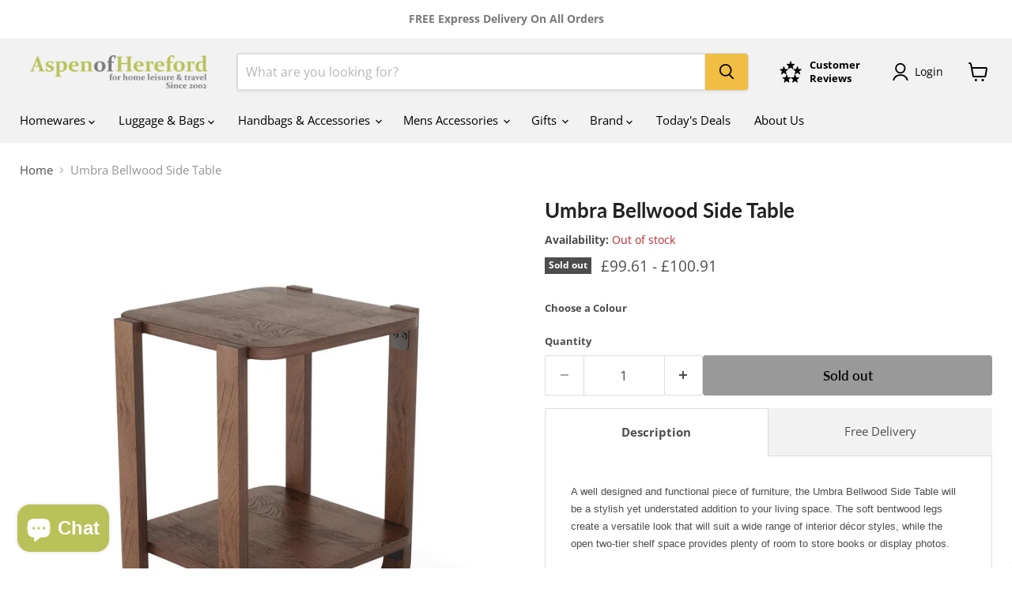

--- FILE ---
content_type: text/html; charset=utf-8
request_url: https://www.aspenofhereford.com/products/umbra-bellwood-side-table
body_size: 65043
content:
<!doctype html>
<html class="no-js no-touch" lang="en">
  <head>
    <!-- Google tag (gtag.js) -->
<script async src="https://www.googletagmanager.com/gtag/js?id=AW-993229801"></script>
<script>
  window.dataLayer = window.dataLayer || [];
  function gtag(){dataLayer.push(arguments);}
  gtag('js', new Date());

  gtag('config', 'AW-993229801');
</script>
  <script>
    window.Store = window.Store || {};
    window.Store.id = 28608694;
  </script>
    <meta charset="utf-8">
    <meta http-equiv="x-ua-compatible" content="IE=edge">

    <link rel="preconnect" href="https://cdn.shopify.com">
    <link rel="preconnect" href="https://fonts.shopifycdn.com">
    <link rel="preconnect" href="https://v.shopify.com">
    <link rel="preconnect" href="https://cdn.shopifycloud.com">

    <title>Umbra Bellwood Side Table — Aspen Of Hereford Ltd</title>

    
      <meta name="description" content="A well designed and functional piece of furniture, the Umbra Bellwood Side Table will be a stylish yet understated addition to your living space. The soft bentwood legs create a versatile look that will suit a wide range of interior décor styles, while the open two-tier shelf space provides plenty of room to store book">
    

    
  <link rel="shortcut icon" href="//www.aspenofhereford.com/cdn/shop/files/MOBILE_SITE_FAVICON_32x32.png?v=1613174921" type="image/png">


    
      <link rel="canonical" href="https://www.aspenofhereford.com/products/umbra-bellwood-side-table" />
    

    <meta name="viewport" content="width=device-width">

    
    















<meta property="og:site_name" content="Aspen Of Hereford Ltd">
<meta property="og:url" content="https://www.aspenofhereford.com/products/umbra-bellwood-side-table">
<meta property="og:title" content="Umbra Bellwood Side Table">
<meta property="og:type" content="website">
<meta property="og:description" content="A well designed and functional piece of furniture, the Umbra Bellwood Side Table will be a stylish yet understated addition to your living space. The soft bentwood legs create a versatile look that will suit a wide range of interior décor styles, while the open two-tier shelf space provides plenty of room to store book">




    
    
    

    
    
    <meta
      property="og:image"
      content="https://www.aspenofhereford.com/cdn/shop/products/556d4f85-1177-46b6-b5fa-1a54b0946709_1200x1200.jpg?v=1663161862"
    />
    <meta
      property="og:image:secure_url"
      content="https://www.aspenofhereford.com/cdn/shop/products/556d4f85-1177-46b6-b5fa-1a54b0946709_1200x1200.jpg?v=1663161862"
    />
    <meta property="og:image:width" content="1200" />
    <meta property="og:image:height" content="1200" />
    
    
    <meta property="og:image:alt" content="Social media image" />
  









  <meta name="twitter:site" content="@aspenofhereford">








<meta name="twitter:title" content="Umbra Bellwood Side Table">
<meta name="twitter:description" content="A well designed and functional piece of furniture, the Umbra Bellwood Side Table will be a stylish yet understated addition to your living space. The soft bentwood legs create a versatile look that will suit a wide range of interior décor styles, while the open two-tier shelf space provides plenty of room to store book">


    
    
    
      
      
      <meta name="twitter:card" content="summary">
    
    
    <meta
      property="twitter:image"
      content="https://www.aspenofhereford.com/cdn/shop/products/556d4f85-1177-46b6-b5fa-1a54b0946709_1200x1200_crop_center.jpg?v=1663161862"
    />
    <meta property="twitter:image:width" content="1200" />
    <meta property="twitter:image:height" content="1200" />
    
    
    <meta property="twitter:image:alt" content="Social media image" />
  



    <link rel="preload" href="//www.aspenofhereford.com/cdn/fonts/open_sans/opensans_n4.c32e4d4eca5273f6d4ee95ddf54b5bbb75fc9b61.woff2" as="font" crossorigin="anonymous">
    <link rel="preload" as="style" href="//www.aspenofhereford.com/cdn/shop/t/38/assets/theme.css?v=57147010537005823971764235657">

    <script>window.performance && window.performance.mark && window.performance.mark('shopify.content_for_header.start');</script><meta name="google-site-verification" content="I_Kt_V3j2KQ0KCJdmnnCM7d3wkHg0sJ9lYhB6Q4n6k4">
<meta id="shopify-digital-wallet" name="shopify-digital-wallet" content="/28608694/digital_wallets/dialog">
<meta name="shopify-checkout-api-token" content="aa36b86b1fa40b6bd4a8a6d037c8f5fa">
<meta id="in-context-paypal-metadata" data-shop-id="28608694" data-venmo-supported="false" data-environment="production" data-locale="en_US" data-paypal-v4="true" data-currency="GBP">
<link rel="alternate" type="application/json+oembed" href="https://www.aspenofhereford.com/products/umbra-bellwood-side-table.oembed">
<script async="async" src="/checkouts/internal/preloads.js?locale=en-GB"></script>
<link rel="preconnect" href="https://shop.app" crossorigin="anonymous">
<script async="async" src="https://shop.app/checkouts/internal/preloads.js?locale=en-GB&shop_id=28608694" crossorigin="anonymous"></script>
<script id="apple-pay-shop-capabilities" type="application/json">{"shopId":28608694,"countryCode":"GB","currencyCode":"GBP","merchantCapabilities":["supports3DS"],"merchantId":"gid:\/\/shopify\/Shop\/28608694","merchantName":"Aspen Of Hereford Ltd","requiredBillingContactFields":["postalAddress","email"],"requiredShippingContactFields":["postalAddress","email"],"shippingType":"shipping","supportedNetworks":["visa","maestro","masterCard","amex","discover","elo"],"total":{"type":"pending","label":"Aspen Of Hereford Ltd","amount":"1.00"},"shopifyPaymentsEnabled":true,"supportsSubscriptions":true}</script>
<script id="shopify-features" type="application/json">{"accessToken":"aa36b86b1fa40b6bd4a8a6d037c8f5fa","betas":["rich-media-storefront-analytics"],"domain":"www.aspenofhereford.com","predictiveSearch":true,"shopId":28608694,"locale":"en"}</script>
<script>var Shopify = Shopify || {};
Shopify.shop = "aspen-of-hereford.myshopify.com";
Shopify.locale = "en";
Shopify.currency = {"active":"GBP","rate":"1.0"};
Shopify.country = "GB";
Shopify.theme = {"name":"Empire 202403 Update","id":128610402419,"schema_name":"Empire","schema_version":"11.0.0","theme_store_id":838,"role":"main"};
Shopify.theme.handle = "null";
Shopify.theme.style = {"id":null,"handle":null};
Shopify.cdnHost = "www.aspenofhereford.com/cdn";
Shopify.routes = Shopify.routes || {};
Shopify.routes.root = "/";</script>
<script type="module">!function(o){(o.Shopify=o.Shopify||{}).modules=!0}(window);</script>
<script>!function(o){function n(){var o=[];function n(){o.push(Array.prototype.slice.apply(arguments))}return n.q=o,n}var t=o.Shopify=o.Shopify||{};t.loadFeatures=n(),t.autoloadFeatures=n()}(window);</script>
<script>
  window.ShopifyPay = window.ShopifyPay || {};
  window.ShopifyPay.apiHost = "shop.app\/pay";
  window.ShopifyPay.redirectState = null;
</script>
<script id="shop-js-analytics" type="application/json">{"pageType":"product"}</script>
<script defer="defer" async type="module" src="//www.aspenofhereford.com/cdn/shopifycloud/shop-js/modules/v2/client.init-shop-cart-sync_BdyHc3Nr.en.esm.js"></script>
<script defer="defer" async type="module" src="//www.aspenofhereford.com/cdn/shopifycloud/shop-js/modules/v2/chunk.common_Daul8nwZ.esm.js"></script>
<script type="module">
  await import("//www.aspenofhereford.com/cdn/shopifycloud/shop-js/modules/v2/client.init-shop-cart-sync_BdyHc3Nr.en.esm.js");
await import("//www.aspenofhereford.com/cdn/shopifycloud/shop-js/modules/v2/chunk.common_Daul8nwZ.esm.js");

  window.Shopify.SignInWithShop?.initShopCartSync?.({"fedCMEnabled":true,"windoidEnabled":true});

</script>
<script defer="defer" async type="module" src="//www.aspenofhereford.com/cdn/shopifycloud/shop-js/modules/v2/client.payment-terms_MV4M3zvL.en.esm.js"></script>
<script defer="defer" async type="module" src="//www.aspenofhereford.com/cdn/shopifycloud/shop-js/modules/v2/chunk.common_Daul8nwZ.esm.js"></script>
<script defer="defer" async type="module" src="//www.aspenofhereford.com/cdn/shopifycloud/shop-js/modules/v2/chunk.modal_CQq8HTM6.esm.js"></script>
<script type="module">
  await import("//www.aspenofhereford.com/cdn/shopifycloud/shop-js/modules/v2/client.payment-terms_MV4M3zvL.en.esm.js");
await import("//www.aspenofhereford.com/cdn/shopifycloud/shop-js/modules/v2/chunk.common_Daul8nwZ.esm.js");
await import("//www.aspenofhereford.com/cdn/shopifycloud/shop-js/modules/v2/chunk.modal_CQq8HTM6.esm.js");

  
</script>
<script>
  window.Shopify = window.Shopify || {};
  if (!window.Shopify.featureAssets) window.Shopify.featureAssets = {};
  window.Shopify.featureAssets['shop-js'] = {"shop-cart-sync":["modules/v2/client.shop-cart-sync_QYOiDySF.en.esm.js","modules/v2/chunk.common_Daul8nwZ.esm.js"],"init-fed-cm":["modules/v2/client.init-fed-cm_DchLp9rc.en.esm.js","modules/v2/chunk.common_Daul8nwZ.esm.js"],"shop-button":["modules/v2/client.shop-button_OV7bAJc5.en.esm.js","modules/v2/chunk.common_Daul8nwZ.esm.js"],"init-windoid":["modules/v2/client.init-windoid_DwxFKQ8e.en.esm.js","modules/v2/chunk.common_Daul8nwZ.esm.js"],"shop-cash-offers":["modules/v2/client.shop-cash-offers_DWtL6Bq3.en.esm.js","modules/v2/chunk.common_Daul8nwZ.esm.js","modules/v2/chunk.modal_CQq8HTM6.esm.js"],"shop-toast-manager":["modules/v2/client.shop-toast-manager_CX9r1SjA.en.esm.js","modules/v2/chunk.common_Daul8nwZ.esm.js"],"init-shop-email-lookup-coordinator":["modules/v2/client.init-shop-email-lookup-coordinator_UhKnw74l.en.esm.js","modules/v2/chunk.common_Daul8nwZ.esm.js"],"pay-button":["modules/v2/client.pay-button_DzxNnLDY.en.esm.js","modules/v2/chunk.common_Daul8nwZ.esm.js"],"avatar":["modules/v2/client.avatar_BTnouDA3.en.esm.js"],"init-shop-cart-sync":["modules/v2/client.init-shop-cart-sync_BdyHc3Nr.en.esm.js","modules/v2/chunk.common_Daul8nwZ.esm.js"],"shop-login-button":["modules/v2/client.shop-login-button_D8B466_1.en.esm.js","modules/v2/chunk.common_Daul8nwZ.esm.js","modules/v2/chunk.modal_CQq8HTM6.esm.js"],"init-customer-accounts-sign-up":["modules/v2/client.init-customer-accounts-sign-up_C8fpPm4i.en.esm.js","modules/v2/client.shop-login-button_D8B466_1.en.esm.js","modules/v2/chunk.common_Daul8nwZ.esm.js","modules/v2/chunk.modal_CQq8HTM6.esm.js"],"init-shop-for-new-customer-accounts":["modules/v2/client.init-shop-for-new-customer-accounts_CVTO0Ztu.en.esm.js","modules/v2/client.shop-login-button_D8B466_1.en.esm.js","modules/v2/chunk.common_Daul8nwZ.esm.js","modules/v2/chunk.modal_CQq8HTM6.esm.js"],"init-customer-accounts":["modules/v2/client.init-customer-accounts_dRgKMfrE.en.esm.js","modules/v2/client.shop-login-button_D8B466_1.en.esm.js","modules/v2/chunk.common_Daul8nwZ.esm.js","modules/v2/chunk.modal_CQq8HTM6.esm.js"],"shop-follow-button":["modules/v2/client.shop-follow-button_CkZpjEct.en.esm.js","modules/v2/chunk.common_Daul8nwZ.esm.js","modules/v2/chunk.modal_CQq8HTM6.esm.js"],"lead-capture":["modules/v2/client.lead-capture_BntHBhfp.en.esm.js","modules/v2/chunk.common_Daul8nwZ.esm.js","modules/v2/chunk.modal_CQq8HTM6.esm.js"],"checkout-modal":["modules/v2/client.checkout-modal_CfxcYbTm.en.esm.js","modules/v2/chunk.common_Daul8nwZ.esm.js","modules/v2/chunk.modal_CQq8HTM6.esm.js"],"shop-login":["modules/v2/client.shop-login_Da4GZ2H6.en.esm.js","modules/v2/chunk.common_Daul8nwZ.esm.js","modules/v2/chunk.modal_CQq8HTM6.esm.js"],"payment-terms":["modules/v2/client.payment-terms_MV4M3zvL.en.esm.js","modules/v2/chunk.common_Daul8nwZ.esm.js","modules/v2/chunk.modal_CQq8HTM6.esm.js"]};
</script>
<script>(function() {
  var isLoaded = false;
  function asyncLoad() {
    if (isLoaded) return;
    isLoaded = true;
    var urls = ["https:\/\/shopify.orderdeadline.com\/app\/frontend\/js\/order-deadline.min.js?shop=aspen-of-hereford.myshopify.com","https:\/\/rio.pwztag.com\/rio.js?shop=aspen-of-hereford.myshopify.com","\/\/searchserverapi.com\/widgets\/shopify\/init.js?a=6y2k6U6y9B\u0026shop=aspen-of-hereford.myshopify.com","https:\/\/cdn.rebuyengine.com\/onsite\/js\/rebuy.js?shop=aspen-of-hereford.myshopify.com"];
    for (var i = 0; i < urls.length; i++) {
      var s = document.createElement('script');
      s.type = 'text/javascript';
      s.async = true;
      s.src = urls[i];
      var x = document.getElementsByTagName('script')[0];
      x.parentNode.insertBefore(s, x);
    }
  };
  if(window.attachEvent) {
    window.attachEvent('onload', asyncLoad);
  } else {
    window.addEventListener('load', asyncLoad, false);
  }
})();</script>
<script id="__st">var __st={"a":28608694,"offset":0,"reqid":"0ad55811-38e2-4fcc-8dc3-6777649152c7-1768994794","pageurl":"www.aspenofhereford.com\/products\/umbra-bellwood-side-table","u":"a469df947b10","p":"product","rtyp":"product","rid":6967439786099};</script>
<script>window.ShopifyPaypalV4VisibilityTracking = true;</script>
<script id="captcha-bootstrap">!function(){'use strict';const t='contact',e='account',n='new_comment',o=[[t,t],['blogs',n],['comments',n],[t,'customer']],c=[[e,'customer_login'],[e,'guest_login'],[e,'recover_customer_password'],[e,'create_customer']],r=t=>t.map((([t,e])=>`form[action*='/${t}']:not([data-nocaptcha='true']) input[name='form_type'][value='${e}']`)).join(','),a=t=>()=>t?[...document.querySelectorAll(t)].map((t=>t.form)):[];function s(){const t=[...o],e=r(t);return a(e)}const i='password',u='form_key',d=['recaptcha-v3-token','g-recaptcha-response','h-captcha-response',i],f=()=>{try{return window.sessionStorage}catch{return}},m='__shopify_v',_=t=>t.elements[u];function p(t,e,n=!1){try{const o=window.sessionStorage,c=JSON.parse(o.getItem(e)),{data:r}=function(t){const{data:e,action:n}=t;return t[m]||n?{data:e,action:n}:{data:t,action:n}}(c);for(const[e,n]of Object.entries(r))t.elements[e]&&(t.elements[e].value=n);n&&o.removeItem(e)}catch(o){console.error('form repopulation failed',{error:o})}}const l='form_type',E='cptcha';function T(t){t.dataset[E]=!0}const w=window,h=w.document,L='Shopify',v='ce_forms',y='captcha';let A=!1;((t,e)=>{const n=(g='f06e6c50-85a8-45c8-87d0-21a2b65856fe',I='https://cdn.shopify.com/shopifycloud/storefront-forms-hcaptcha/ce_storefront_forms_captcha_hcaptcha.v1.5.2.iife.js',D={infoText:'Protected by hCaptcha',privacyText:'Privacy',termsText:'Terms'},(t,e,n)=>{const o=w[L][v],c=o.bindForm;if(c)return c(t,g,e,D).then(n);var r;o.q.push([[t,g,e,D],n]),r=I,A||(h.body.append(Object.assign(h.createElement('script'),{id:'captcha-provider',async:!0,src:r})),A=!0)});var g,I,D;w[L]=w[L]||{},w[L][v]=w[L][v]||{},w[L][v].q=[],w[L][y]=w[L][y]||{},w[L][y].protect=function(t,e){n(t,void 0,e),T(t)},Object.freeze(w[L][y]),function(t,e,n,w,h,L){const[v,y,A,g]=function(t,e,n){const i=e?o:[],u=t?c:[],d=[...i,...u],f=r(d),m=r(i),_=r(d.filter((([t,e])=>n.includes(e))));return[a(f),a(m),a(_),s()]}(w,h,L),I=t=>{const e=t.target;return e instanceof HTMLFormElement?e:e&&e.form},D=t=>v().includes(t);t.addEventListener('submit',(t=>{const e=I(t);if(!e)return;const n=D(e)&&!e.dataset.hcaptchaBound&&!e.dataset.recaptchaBound,o=_(e),c=g().includes(e)&&(!o||!o.value);(n||c)&&t.preventDefault(),c&&!n&&(function(t){try{if(!f())return;!function(t){const e=f();if(!e)return;const n=_(t);if(!n)return;const o=n.value;o&&e.removeItem(o)}(t);const e=Array.from(Array(32),(()=>Math.random().toString(36)[2])).join('');!function(t,e){_(t)||t.append(Object.assign(document.createElement('input'),{type:'hidden',name:u})),t.elements[u].value=e}(t,e),function(t,e){const n=f();if(!n)return;const o=[...t.querySelectorAll(`input[type='${i}']`)].map((({name:t})=>t)),c=[...d,...o],r={};for(const[a,s]of new FormData(t).entries())c.includes(a)||(r[a]=s);n.setItem(e,JSON.stringify({[m]:1,action:t.action,data:r}))}(t,e)}catch(e){console.error('failed to persist form',e)}}(e),e.submit())}));const S=(t,e)=>{t&&!t.dataset[E]&&(n(t,e.some((e=>e===t))),T(t))};for(const o of['focusin','change'])t.addEventListener(o,(t=>{const e=I(t);D(e)&&S(e,y())}));const B=e.get('form_key'),M=e.get(l),P=B&&M;t.addEventListener('DOMContentLoaded',(()=>{const t=y();if(P)for(const e of t)e.elements[l].value===M&&p(e,B);[...new Set([...A(),...v().filter((t=>'true'===t.dataset.shopifyCaptcha))])].forEach((e=>S(e,t)))}))}(h,new URLSearchParams(w.location.search),n,t,e,['guest_login'])})(!0,!0)}();</script>
<script integrity="sha256-4kQ18oKyAcykRKYeNunJcIwy7WH5gtpwJnB7kiuLZ1E=" data-source-attribution="shopify.loadfeatures" defer="defer" src="//www.aspenofhereford.com/cdn/shopifycloud/storefront/assets/storefront/load_feature-a0a9edcb.js" crossorigin="anonymous"></script>
<script crossorigin="anonymous" defer="defer" src="//www.aspenofhereford.com/cdn/shopifycloud/storefront/assets/shopify_pay/storefront-65b4c6d7.js?v=20250812"></script>
<script data-source-attribution="shopify.dynamic_checkout.dynamic.init">var Shopify=Shopify||{};Shopify.PaymentButton=Shopify.PaymentButton||{isStorefrontPortableWallets:!0,init:function(){window.Shopify.PaymentButton.init=function(){};var t=document.createElement("script");t.src="https://www.aspenofhereford.com/cdn/shopifycloud/portable-wallets/latest/portable-wallets.en.js",t.type="module",document.head.appendChild(t)}};
</script>
<script data-source-attribution="shopify.dynamic_checkout.buyer_consent">
  function portableWalletsHideBuyerConsent(e){var t=document.getElementById("shopify-buyer-consent"),n=document.getElementById("shopify-subscription-policy-button");t&&n&&(t.classList.add("hidden"),t.setAttribute("aria-hidden","true"),n.removeEventListener("click",e))}function portableWalletsShowBuyerConsent(e){var t=document.getElementById("shopify-buyer-consent"),n=document.getElementById("shopify-subscription-policy-button");t&&n&&(t.classList.remove("hidden"),t.removeAttribute("aria-hidden"),n.addEventListener("click",e))}window.Shopify?.PaymentButton&&(window.Shopify.PaymentButton.hideBuyerConsent=portableWalletsHideBuyerConsent,window.Shopify.PaymentButton.showBuyerConsent=portableWalletsShowBuyerConsent);
</script>
<script data-source-attribution="shopify.dynamic_checkout.cart.bootstrap">document.addEventListener("DOMContentLoaded",(function(){function t(){return document.querySelector("shopify-accelerated-checkout-cart, shopify-accelerated-checkout")}if(t())Shopify.PaymentButton.init();else{new MutationObserver((function(e,n){t()&&(Shopify.PaymentButton.init(),n.disconnect())})).observe(document.body,{childList:!0,subtree:!0})}}));
</script>
<script id='scb4127' type='text/javascript' async='' src='https://www.aspenofhereford.com/cdn/shopifycloud/privacy-banner/storefront-banner.js'></script><link id="shopify-accelerated-checkout-styles" rel="stylesheet" media="screen" href="https://www.aspenofhereford.com/cdn/shopifycloud/portable-wallets/latest/accelerated-checkout-backwards-compat.css" crossorigin="anonymous">
<style id="shopify-accelerated-checkout-cart">
        #shopify-buyer-consent {
  margin-top: 1em;
  display: inline-block;
  width: 100%;
}

#shopify-buyer-consent.hidden {
  display: none;
}

#shopify-subscription-policy-button {
  background: none;
  border: none;
  padding: 0;
  text-decoration: underline;
  font-size: inherit;
  cursor: pointer;
}

#shopify-subscription-policy-button::before {
  box-shadow: none;
}

      </style>

<script>window.performance && window.performance.mark && window.performance.mark('shopify.content_for_header.end');</script>

    <link href="//www.aspenofhereford.com/cdn/shop/t/38/assets/theme.css?v=57147010537005823971764235657" rel="stylesheet" type="text/css" media="all" />

    
      <link href="//www.aspenofhereford.com/cdn/shop/t/38/assets/ripple.css?v=100240391239311985871709903917" rel="stylesheet" type="text/css" media="all" />
    

    
    <script>
      window.Theme = window.Theme || {};
      window.Theme.version = '11.0.0';
      window.Theme.name = 'Empire';
      window.Theme.routes = {
        "root_url": "/",
        "account_url": "/account",
        "account_login_url": "https://www.aspenofhereford.com/customer_authentication/redirect?locale=en&region_country=GB",
        "account_logout_url": "/account/logout",
        "account_register_url": "https://shopify.com/28608694/account?locale=en",
        "account_addresses_url": "/account/addresses",
        "collections_url": "/collections",
        "all_products_collection_url": "/collections/all",
        "search_url": "/search",
        "predictive_search_url": "/search/suggest",
        "cart_url": "/cart",
        "cart_add_url": "/cart/add",
        "cart_change_url": "/cart/change",
        "cart_clear_url": "/cart/clear",
        "product_recommendations_url": "/recommendations/products",
      };
    </script>
    

  <!-- BEGIN app block: shopify://apps/judge-me-reviews/blocks/judgeme_core/61ccd3b1-a9f2-4160-9fe9-4fec8413e5d8 --><!-- Start of Judge.me Core -->






<link rel="dns-prefetch" href="https://cdnwidget.judge.me">
<link rel="dns-prefetch" href="https://cdn.judge.me">
<link rel="dns-prefetch" href="https://cdn1.judge.me">
<link rel="dns-prefetch" href="https://api.judge.me">

<script data-cfasync='false' class='jdgm-settings-script'>window.jdgmSettings={"pagination":5,"disable_web_reviews":true,"badge_no_review_text":"No reviews","badge_n_reviews_text":"{{ n }} review/reviews","badge_star_color":"#efbe43","hide_badge_preview_if_no_reviews":true,"badge_hide_text":false,"enforce_center_preview_badge":false,"widget_title":"Customer Reviews","widget_open_form_text":"Write a review","widget_close_form_text":"Cancel review","widget_refresh_page_text":"Refresh page","widget_summary_text":"Based on {{ number_of_reviews }} review/reviews","widget_no_review_text":"Be the first to write a review","widget_name_field_text":"Display name","widget_verified_name_field_text":"Verified Name (public)","widget_name_placeholder_text":"Display name","widget_required_field_error_text":"This field is required.","widget_email_field_text":"Email address","widget_verified_email_field_text":"Verified Email (private, can not be edited)","widget_email_placeholder_text":"Your email address","widget_email_field_error_text":"Please enter a valid email address.","widget_rating_field_text":"Rating","widget_review_title_field_text":"Review Title","widget_review_title_placeholder_text":"Give your review a title","widget_review_body_field_text":"Review content","widget_review_body_placeholder_text":"Start writing here...","widget_pictures_field_text":"Picture/Video (optional)","widget_submit_review_text":"Submit Review","widget_submit_verified_review_text":"Submit Verified Review","widget_submit_success_msg_with_auto_publish":"Thank you! Please refresh the page in a few moments to see your review. You can remove or edit your review by logging into \u003ca href='https://judge.me/login' target='_blank' rel='nofollow noopener'\u003eJudge.me\u003c/a\u003e","widget_submit_success_msg_no_auto_publish":"Thank you! Your review will be published as soon as it is approved by the shop admin. You can remove or edit your review by logging into \u003ca href='https://judge.me/login' target='_blank' rel='nofollow noopener'\u003eJudge.me\u003c/a\u003e","widget_show_default_reviews_out_of_total_text":"Showing {{ n_reviews_shown }} out of {{ n_reviews }} reviews.","widget_show_all_link_text":"Show all","widget_show_less_link_text":"Show less","widget_author_said_text":"{{ reviewer_name }} said:","widget_days_text":"{{ n }} days ago","widget_weeks_text":"{{ n }} week/weeks ago","widget_months_text":"{{ n }} month/months ago","widget_years_text":"{{ n }} year/years ago","widget_yesterday_text":"Yesterday","widget_today_text":"Today","widget_replied_text":"\u003e\u003e {{ shop_name }} replied:","widget_read_more_text":"Read more","widget_reviewer_name_as_initial":"last_initial","widget_rating_filter_color":"","widget_rating_filter_see_all_text":"See all reviews","widget_sorting_most_recent_text":"Most Recent","widget_sorting_highest_rating_text":"Highest Rating","widget_sorting_lowest_rating_text":"Lowest Rating","widget_sorting_with_pictures_text":"Only Pictures","widget_sorting_most_helpful_text":"Most Helpful","widget_open_question_form_text":"Ask a question","widget_reviews_subtab_text":"Reviews","widget_questions_subtab_text":"Questions","widget_question_label_text":"Question","widget_answer_label_text":"Answer","widget_question_placeholder_text":"Write your question here","widget_submit_question_text":"Submit Question","widget_question_submit_success_text":"Thank you for your question! We will notify you once it gets answered.","widget_star_color":"#efbe43","verified_badge_text":"Verified Purchase","verified_badge_bg_color":"#efbe43","verified_badge_text_color":"#000000","verified_badge_placement":"left-of-reviewer-name","widget_review_max_height":"","widget_hide_border":false,"widget_social_share":false,"widget_thumb":false,"widget_review_location_show":false,"widget_location_format":"country_iso_code","all_reviews_include_out_of_store_products":true,"all_reviews_out_of_store_text":"(out of store)","all_reviews_pagination":100,"all_reviews_product_name_prefix_text":"about","enable_review_pictures":true,"enable_question_anwser":true,"widget_theme":"align","review_date_format":"dd/mm/yy","default_sort_method":"most-recent","widget_product_reviews_subtab_text":"Product Reviews","widget_shop_reviews_subtab_text":"Shop Reviews","widget_other_products_reviews_text":"Reviews for other products","widget_store_reviews_subtab_text":"Store reviews","widget_no_store_reviews_text":"This store hasn't received any reviews yet","widget_web_restriction_product_reviews_text":"This product hasn't received any reviews yet","widget_no_items_text":"No items found","widget_show_more_text":"Show more","widget_write_a_store_review_text":"Write a Store Review","widget_other_languages_heading":"Reviews in Other Languages","widget_translate_review_text":"Translate review to {{ language }}","widget_translating_review_text":"Translating...","widget_show_original_translation_text":"Show original ({{ language }})","widget_translate_review_failed_text":"Review couldn't be translated.","widget_translate_review_retry_text":"Retry","widget_translate_review_try_again_later_text":"Try again later","show_product_url_for_grouped_product":false,"widget_sorting_pictures_first_text":"Pictures First","show_pictures_on_all_rev_page_mobile":false,"show_pictures_on_all_rev_page_desktop":false,"floating_tab_hide_mobile_install_preference":false,"floating_tab_button_name":"★ Reviews","floating_tab_title":"Let customers speak for us","floating_tab_button_color":"","floating_tab_button_background_color":"","floating_tab_url":"","floating_tab_url_enabled":false,"floating_tab_tab_style":"text","all_reviews_text_badge_text":"Customers rate us {{ shop.metafields.judgeme.all_reviews_rating | round: 1 }}/5 based on {{ shop.metafields.judgeme.all_reviews_count }} reviews.","all_reviews_text_badge_text_branded_style":"{{ shop.metafields.judgeme.all_reviews_rating | round: 1 }} out of 5 stars based on {{ shop.metafields.judgeme.all_reviews_count }} reviews","is_all_reviews_text_badge_a_link":false,"show_stars_for_all_reviews_text_badge":false,"all_reviews_text_badge_url":"","all_reviews_text_style":"text","all_reviews_text_color_style":"judgeme_brand_color","all_reviews_text_color":"#108474","all_reviews_text_show_jm_brand":true,"featured_carousel_show_header":true,"featured_carousel_title":"Let customers speak for us","testimonials_carousel_title":"Customers are saying","videos_carousel_title":"Real customer stories","cards_carousel_title":"Customers are saying","featured_carousel_count_text":"from {{ n }} reviews","featured_carousel_add_link_to_all_reviews_page":false,"featured_carousel_url":"","featured_carousel_show_images":true,"featured_carousel_autoslide_interval":5,"featured_carousel_arrows_on_the_sides":false,"featured_carousel_height":250,"featured_carousel_width":80,"featured_carousel_image_size":0,"featured_carousel_image_height":250,"featured_carousel_arrow_color":"#eeeeee","verified_count_badge_style":"vintage","verified_count_badge_orientation":"horizontal","verified_count_badge_color_style":"judgeme_brand_color","verified_count_badge_color":"#108474","is_verified_count_badge_a_link":false,"verified_count_badge_url":"","verified_count_badge_show_jm_brand":true,"widget_rating_preset_default":5,"widget_first_sub_tab":"product-reviews","widget_show_histogram":true,"widget_histogram_use_custom_color":false,"widget_pagination_use_custom_color":false,"widget_star_use_custom_color":true,"widget_verified_badge_use_custom_color":true,"widget_write_review_use_custom_color":false,"picture_reminder_submit_button":"Upload Pictures","enable_review_videos":true,"mute_video_by_default":true,"widget_sorting_videos_first_text":"Videos First","widget_review_pending_text":"Pending","featured_carousel_items_for_large_screen":3,"social_share_options_order":"Facebook,Twitter","remove_microdata_snippet":true,"disable_json_ld":false,"enable_json_ld_products":false,"preview_badge_show_question_text":false,"preview_badge_no_question_text":"No questions","preview_badge_n_question_text":"{{ number_of_questions }} question/questions","qa_badge_show_icon":false,"qa_badge_position":"same-row","remove_judgeme_branding":true,"widget_add_search_bar":false,"widget_search_bar_placeholder":"Search","widget_sorting_verified_only_text":"Verified only","featured_carousel_theme":"default","featured_carousel_show_rating":true,"featured_carousel_show_title":true,"featured_carousel_show_body":true,"featured_carousel_show_date":false,"featured_carousel_show_reviewer":true,"featured_carousel_show_product":false,"featured_carousel_header_background_color":"#108474","featured_carousel_header_text_color":"#ffffff","featured_carousel_name_product_separator":"reviewed","featured_carousel_full_star_background":"#108474","featured_carousel_empty_star_background":"#dadada","featured_carousel_vertical_theme_background":"#f9fafb","featured_carousel_verified_badge_enable":false,"featured_carousel_verified_badge_color":"#108474","featured_carousel_border_style":"round","featured_carousel_review_line_length_limit":3,"featured_carousel_more_reviews_button_text":"Read more reviews","featured_carousel_view_product_button_text":"View product","all_reviews_page_load_reviews_on":"scroll","all_reviews_page_load_more_text":"Load More Reviews","disable_fb_tab_reviews":false,"enable_ajax_cdn_cache":false,"widget_public_name_text":"displayed publicly like","default_reviewer_name":"John Smith","default_reviewer_name_has_non_latin":true,"widget_reviewer_anonymous":"Anonymous","medals_widget_title":"Judge.me Review Medals","medals_widget_background_color":"#f9fafb","medals_widget_position":"footer_all_pages","medals_widget_border_color":"#f9fafb","medals_widget_verified_text_position":"left","medals_widget_use_monochromatic_version":false,"medals_widget_elements_color":"#108474","show_reviewer_avatar":false,"widget_invalid_yt_video_url_error_text":"Not a YouTube video URL","widget_max_length_field_error_text":"Please enter no more than {0} characters.","widget_show_country_flag":false,"widget_show_collected_via_shop_app":true,"widget_verified_by_shop_badge_style":"light","widget_verified_by_shop_text":"Verified by Shop","widget_show_photo_gallery":false,"widget_load_with_code_splitting":true,"widget_ugc_install_preference":false,"widget_ugc_title":"Made by us, Shared by you","widget_ugc_subtitle":"Tag us to see your picture featured in our page","widget_ugc_arrows_color":"#ffffff","widget_ugc_primary_button_text":"Buy Now","widget_ugc_primary_button_background_color":"#108474","widget_ugc_primary_button_text_color":"#ffffff","widget_ugc_primary_button_border_width":"0","widget_ugc_primary_button_border_style":"none","widget_ugc_primary_button_border_color":"#108474","widget_ugc_primary_button_border_radius":"25","widget_ugc_secondary_button_text":"Load More","widget_ugc_secondary_button_background_color":"#ffffff","widget_ugc_secondary_button_text_color":"#108474","widget_ugc_secondary_button_border_width":"2","widget_ugc_secondary_button_border_style":"solid","widget_ugc_secondary_button_border_color":"#108474","widget_ugc_secondary_button_border_radius":"25","widget_ugc_reviews_button_text":"View Reviews","widget_ugc_reviews_button_background_color":"#ffffff","widget_ugc_reviews_button_text_color":"#108474","widget_ugc_reviews_button_border_width":"2","widget_ugc_reviews_button_border_style":"solid","widget_ugc_reviews_button_border_color":"#108474","widget_ugc_reviews_button_border_radius":"25","widget_ugc_reviews_button_link_to":"judgeme-reviews-page","widget_ugc_show_post_date":true,"widget_ugc_max_width":"800","widget_rating_metafield_value_type":true,"widget_primary_color":"#108474","widget_enable_secondary_color":false,"widget_secondary_color":"#edf5f5","widget_summary_average_rating_text":"{{ average_rating }} out of 5","widget_media_grid_title":"Customer photos \u0026 videos","widget_media_grid_see_more_text":"See more","widget_round_style":false,"widget_show_product_medals":false,"widget_verified_by_judgeme_text":"Verified by Judge.me","widget_show_store_medals":true,"widget_verified_by_judgeme_text_in_store_medals":"Verified by Judge.me","widget_media_field_exceed_quantity_message":"Sorry, we can only accept {{ max_media }} for one review.","widget_media_field_exceed_limit_message":"{{ file_name }} is too large, please select a {{ media_type }} less than {{ size_limit }}MB.","widget_review_submitted_text":"Review Submitted!","widget_question_submitted_text":"Question Submitted!","widget_close_form_text_question":"Cancel","widget_write_your_answer_here_text":"Write your answer here","widget_enabled_branded_link":true,"widget_show_collected_by_judgeme":true,"widget_reviewer_name_color":"","widget_write_review_text_color":"","widget_write_review_bg_color":"","widget_collected_by_judgeme_text":"collected by Judge.me","widget_pagination_type":"load_more","widget_load_more_text":"Load More","widget_load_more_color":"#108474","widget_full_review_text":"Full Review","widget_read_more_reviews_text":"Read More Reviews","widget_read_questions_text":"Read Questions","widget_questions_and_answers_text":"Questions \u0026 Answers","widget_verified_by_text":"Verified by","widget_verified_text":"Verified","widget_number_of_reviews_text":"{{ number_of_reviews }} reviews","widget_back_button_text":"Back","widget_next_button_text":"Next","widget_custom_forms_filter_button":"Filters","custom_forms_style":"vertical","widget_show_review_information":false,"how_reviews_are_collected":"How reviews are collected?","widget_show_review_keywords":false,"widget_gdpr_statement":"How we use your data: We'll only contact you about the review you left, and only if necessary. By submitting your review, you agree to Judge.me's \u003ca href='https://judge.me/terms' target='_blank' rel='nofollow noopener'\u003eterms\u003c/a\u003e, \u003ca href='https://judge.me/privacy' target='_blank' rel='nofollow noopener'\u003eprivacy\u003c/a\u003e and \u003ca href='https://judge.me/content-policy' target='_blank' rel='nofollow noopener'\u003econtent\u003c/a\u003e policies.","widget_multilingual_sorting_enabled":false,"widget_translate_review_content_enabled":false,"widget_translate_review_content_method":"manual","popup_widget_review_selection":"automatically_with_pictures","popup_widget_round_border_style":true,"popup_widget_show_title":true,"popup_widget_show_body":true,"popup_widget_show_reviewer":false,"popup_widget_show_product":true,"popup_widget_show_pictures":true,"popup_widget_use_review_picture":true,"popup_widget_show_on_home_page":true,"popup_widget_show_on_product_page":true,"popup_widget_show_on_collection_page":true,"popup_widget_show_on_cart_page":true,"popup_widget_position":"bottom_left","popup_widget_first_review_delay":5,"popup_widget_duration":5,"popup_widget_interval":5,"popup_widget_review_count":5,"popup_widget_hide_on_mobile":true,"review_snippet_widget_round_border_style":true,"review_snippet_widget_card_color":"#FFFFFF","review_snippet_widget_slider_arrows_background_color":"#FFFFFF","review_snippet_widget_slider_arrows_color":"#000000","review_snippet_widget_star_color":"#108474","show_product_variant":false,"all_reviews_product_variant_label_text":"Variant: ","widget_show_verified_branding":false,"widget_ai_summary_title":"Customers say","widget_ai_summary_disclaimer":"AI-powered review summary based on recent customer reviews","widget_show_ai_summary":false,"widget_show_ai_summary_bg":false,"widget_show_review_title_input":true,"redirect_reviewers_invited_via_email":"review_widget","request_store_review_after_product_review":false,"request_review_other_products_in_order":false,"review_form_color_scheme":"default","review_form_corner_style":"square","review_form_star_color":{},"review_form_text_color":"#333333","review_form_background_color":"#ffffff","review_form_field_background_color":"#fafafa","review_form_button_color":{},"review_form_button_text_color":"#ffffff","review_form_modal_overlay_color":"#000000","review_content_screen_title_text":"How would you rate this product?","review_content_introduction_text":"We would love it if you would share a bit about your experience.","store_review_form_title_text":"How would you rate this store?","store_review_form_introduction_text":"We would love it if you would share a bit about your experience.","show_review_guidance_text":true,"one_star_review_guidance_text":"Poor","five_star_review_guidance_text":"Great","customer_information_screen_title_text":"About you","customer_information_introduction_text":"Please tell us more about you.","custom_questions_screen_title_text":"Your experience in more detail","custom_questions_introduction_text":"Here are a few questions to help us understand more about your experience.","review_submitted_screen_title_text":"Thanks for your review!","review_submitted_screen_thank_you_text":"We are processing it and it will appear on the store soon.","review_submitted_screen_email_verification_text":"Please confirm your email by clicking the link we just sent you. This helps us keep reviews authentic.","review_submitted_request_store_review_text":"Would you like to share your experience of shopping with us?","review_submitted_review_other_products_text":"Would you like to review these products?","store_review_screen_title_text":"Would you like to share your experience of shopping with us?","store_review_introduction_text":"We value your feedback and use it to improve. Please share any thoughts or suggestions you have.","reviewer_media_screen_title_picture_text":"Share a picture","reviewer_media_introduction_picture_text":"Upload a photo to support your review.","reviewer_media_screen_title_video_text":"Share a video","reviewer_media_introduction_video_text":"Upload a video to support your review.","reviewer_media_screen_title_picture_or_video_text":"Share a picture or video","reviewer_media_introduction_picture_or_video_text":"Upload a photo or video to support your review.","reviewer_media_youtube_url_text":"Paste your Youtube URL here","advanced_settings_next_step_button_text":"Next","advanced_settings_close_review_button_text":"Close","modal_write_review_flow":false,"write_review_flow_required_text":"Required","write_review_flow_privacy_message_text":"We respect your privacy.","write_review_flow_anonymous_text":"Post review as anonymous","write_review_flow_visibility_text":"This won't be visible to other customers.","write_review_flow_multiple_selection_help_text":"Select as many as you like","write_review_flow_single_selection_help_text":"Select one option","write_review_flow_required_field_error_text":"This field is required","write_review_flow_invalid_email_error_text":"Please enter a valid email address","write_review_flow_max_length_error_text":"Max. {{ max_length }} characters.","write_review_flow_media_upload_text":"\u003cb\u003eClick to upload\u003c/b\u003e or drag and drop","write_review_flow_gdpr_statement":"We'll only contact you about your review if necessary. By submitting your review, you agree to our \u003ca href='https://judge.me/terms' target='_blank' rel='nofollow noopener'\u003eterms and conditions\u003c/a\u003e and \u003ca href='https://judge.me/privacy' target='_blank' rel='nofollow noopener'\u003eprivacy policy\u003c/a\u003e.","rating_only_reviews_enabled":false,"show_negative_reviews_help_screen":false,"new_review_flow_help_screen_rating_threshold":3,"negative_review_resolution_screen_title_text":"Tell us more","negative_review_resolution_text":"Your experience matters to us. If there were issues with your purchase, we're here to help. Feel free to reach out to us, we'd love the opportunity to make things right.","negative_review_resolution_button_text":"Contact us","negative_review_resolution_proceed_with_review_text":"Leave a review","negative_review_resolution_subject":"Issue with purchase from {{ shop_name }}.{{ order_name }}","preview_badge_collection_page_install_status":false,"widget_review_custom_css":"","preview_badge_custom_css":"","preview_badge_stars_count":"5-stars","featured_carousel_custom_css":"","floating_tab_custom_css":"","all_reviews_widget_custom_css":"","medals_widget_custom_css":"","verified_badge_custom_css":"","all_reviews_text_custom_css":"","transparency_badges_collected_via_store_invite":false,"transparency_badges_from_another_provider":false,"transparency_badges_collected_from_store_visitor":false,"transparency_badges_collected_by_verified_review_provider":false,"transparency_badges_earned_reward":false,"transparency_badges_collected_via_store_invite_text":"Review collected via store invitation","transparency_badges_from_another_provider_text":"Review collected from another provider","transparency_badges_collected_from_store_visitor_text":"Review collected from a store visitor","transparency_badges_written_in_google_text":"Review written in Google","transparency_badges_written_in_etsy_text":"Review written in Etsy","transparency_badges_written_in_shop_app_text":"Review written in Shop App","transparency_badges_earned_reward_text":"Review earned a reward for future purchase","product_review_widget_per_page":10,"widget_store_review_label_text":"Review about the store","checkout_comment_extension_title_on_product_page":"Customer Comments","checkout_comment_extension_num_latest_comment_show":5,"checkout_comment_extension_format":"name_and_timestamp","checkout_comment_customer_name":"last_initial","checkout_comment_comment_notification":true,"preview_badge_collection_page_install_preference":true,"preview_badge_home_page_install_preference":false,"preview_badge_product_page_install_preference":true,"review_widget_install_preference":"","review_carousel_install_preference":false,"floating_reviews_tab_install_preference":"none","verified_reviews_count_badge_install_preference":false,"all_reviews_text_install_preference":false,"review_widget_best_location":true,"judgeme_medals_install_preference":false,"review_widget_revamp_enabled":false,"review_widget_qna_enabled":false,"review_widget_header_theme":"minimal","review_widget_widget_title_enabled":true,"review_widget_header_text_size":"medium","review_widget_header_text_weight":"regular","review_widget_average_rating_style":"compact","review_widget_bar_chart_enabled":true,"review_widget_bar_chart_type":"numbers","review_widget_bar_chart_style":"standard","review_widget_expanded_media_gallery_enabled":false,"review_widget_reviews_section_theme":"standard","review_widget_image_style":"thumbnails","review_widget_review_image_ratio":"square","review_widget_stars_size":"medium","review_widget_verified_badge":"standard_text","review_widget_review_title_text_size":"medium","review_widget_review_text_size":"medium","review_widget_review_text_length":"medium","review_widget_number_of_columns_desktop":3,"review_widget_carousel_transition_speed":5,"review_widget_custom_questions_answers_display":"always","review_widget_button_text_color":"#FFFFFF","review_widget_text_color":"#000000","review_widget_lighter_text_color":"#7B7B7B","review_widget_corner_styling":"soft","review_widget_review_word_singular":"review","review_widget_review_word_plural":"reviews","review_widget_voting_label":"Helpful?","review_widget_shop_reply_label":"Reply from {{ shop_name }}:","review_widget_filters_title":"Filters","qna_widget_question_word_singular":"Question","qna_widget_question_word_plural":"Questions","qna_widget_answer_reply_label":"Answer from {{ answerer_name }}:","qna_content_screen_title_text":"Ask a question about this product","qna_widget_question_required_field_error_text":"Please enter your question.","qna_widget_flow_gdpr_statement":"We'll only contact you about your question if necessary. By submitting your question, you agree to our \u003ca href='https://judge.me/terms' target='_blank' rel='nofollow noopener'\u003eterms and conditions\u003c/a\u003e and \u003ca href='https://judge.me/privacy' target='_blank' rel='nofollow noopener'\u003eprivacy policy\u003c/a\u003e.","qna_widget_question_submitted_text":"Thanks for your question!","qna_widget_close_form_text_question":"Close","qna_widget_question_submit_success_text":"We’ll notify you by email when your question is answered.","all_reviews_widget_v2025_enabled":false,"all_reviews_widget_v2025_header_theme":"default","all_reviews_widget_v2025_widget_title_enabled":true,"all_reviews_widget_v2025_header_text_size":"medium","all_reviews_widget_v2025_header_text_weight":"regular","all_reviews_widget_v2025_average_rating_style":"compact","all_reviews_widget_v2025_bar_chart_enabled":true,"all_reviews_widget_v2025_bar_chart_type":"numbers","all_reviews_widget_v2025_bar_chart_style":"standard","all_reviews_widget_v2025_expanded_media_gallery_enabled":false,"all_reviews_widget_v2025_show_store_medals":true,"all_reviews_widget_v2025_show_photo_gallery":true,"all_reviews_widget_v2025_show_review_keywords":false,"all_reviews_widget_v2025_show_ai_summary":false,"all_reviews_widget_v2025_show_ai_summary_bg":false,"all_reviews_widget_v2025_add_search_bar":false,"all_reviews_widget_v2025_default_sort_method":"most-recent","all_reviews_widget_v2025_reviews_per_page":10,"all_reviews_widget_v2025_reviews_section_theme":"default","all_reviews_widget_v2025_image_style":"thumbnails","all_reviews_widget_v2025_review_image_ratio":"square","all_reviews_widget_v2025_stars_size":"medium","all_reviews_widget_v2025_verified_badge":"bold_badge","all_reviews_widget_v2025_review_title_text_size":"medium","all_reviews_widget_v2025_review_text_size":"medium","all_reviews_widget_v2025_review_text_length":"medium","all_reviews_widget_v2025_number_of_columns_desktop":3,"all_reviews_widget_v2025_carousel_transition_speed":5,"all_reviews_widget_v2025_custom_questions_answers_display":"always","all_reviews_widget_v2025_show_product_variant":false,"all_reviews_widget_v2025_show_reviewer_avatar":true,"all_reviews_widget_v2025_reviewer_name_as_initial":"","all_reviews_widget_v2025_review_location_show":false,"all_reviews_widget_v2025_location_format":"","all_reviews_widget_v2025_show_country_flag":false,"all_reviews_widget_v2025_verified_by_shop_badge_style":"light","all_reviews_widget_v2025_social_share":false,"all_reviews_widget_v2025_social_share_options_order":"Facebook,Twitter,LinkedIn,Pinterest","all_reviews_widget_v2025_pagination_type":"standard","all_reviews_widget_v2025_button_text_color":"#FFFFFF","all_reviews_widget_v2025_text_color":"#000000","all_reviews_widget_v2025_lighter_text_color":"#7B7B7B","all_reviews_widget_v2025_corner_styling":"soft","all_reviews_widget_v2025_title":"Customer reviews","all_reviews_widget_v2025_ai_summary_title":"Customers say about this store","all_reviews_widget_v2025_no_review_text":"Be the first to write a review","platform":"shopify","branding_url":"https://app.judge.me/reviews/stores/aspenofhereford","branding_text":"Powered by Judge.me","locale":"en","reply_name":"Aspen Of Hereford Ltd","widget_version":"3.0","footer":true,"autopublish":false,"review_dates":true,"enable_custom_form":false,"shop_use_review_site":true,"shop_locale":"en","enable_multi_locales_translations":true,"show_review_title_input":true,"review_verification_email_status":"never","can_be_branded":true,"reply_name_text":"Aspen Of Hereford Ltd"};</script> <style class='jdgm-settings-style'>.jdgm-xx{left:0}:root{--jdgm-primary-color: #108474;--jdgm-secondary-color: rgba(16,132,116,0.1);--jdgm-star-color: #efbe43;--jdgm-write-review-text-color: white;--jdgm-write-review-bg-color: #108474;--jdgm-paginate-color: #108474;--jdgm-border-radius: 0;--jdgm-reviewer-name-color: #108474}.jdgm-histogram__bar-content{background-color:#108474}.jdgm-rev[data-verified-buyer=true] .jdgm-rev__icon.jdgm-rev__icon:after,.jdgm-rev__buyer-badge.jdgm-rev__buyer-badge{color:#000000;background-color:#efbe43}.jdgm-review-widget--small .jdgm-gallery.jdgm-gallery .jdgm-gallery__thumbnail-link:nth-child(8) .jdgm-gallery__thumbnail-wrapper.jdgm-gallery__thumbnail-wrapper:before{content:"See more"}@media only screen and (min-width: 768px){.jdgm-gallery.jdgm-gallery .jdgm-gallery__thumbnail-link:nth-child(8) .jdgm-gallery__thumbnail-wrapper.jdgm-gallery__thumbnail-wrapper:before{content:"See more"}}.jdgm-preview-badge .jdgm-star.jdgm-star{color:#efbe43}.jdgm-widget .jdgm-write-rev-link{display:none}.jdgm-widget .jdgm-rev-widg[data-number-of-reviews='0'] .jdgm-rev-widg__summary{display:none}.jdgm-prev-badge[data-average-rating='0.00']{display:none !important}.jdgm-rev .jdgm-rev__icon{display:none !important}.jdgm-author-fullname{display:none !important}.jdgm-author-all-initials{display:none !important}.jdgm-rev-widg__title{visibility:hidden}.jdgm-rev-widg__summary-text{visibility:hidden}.jdgm-prev-badge__text{visibility:hidden}.jdgm-rev__prod-link-prefix:before{content:'about'}.jdgm-rev__variant-label:before{content:'Variant: '}.jdgm-rev__out-of-store-text:before{content:'(out of store)'}@media only screen and (min-width: 768px){.jdgm-rev__pics .jdgm-rev_all-rev-page-picture-separator,.jdgm-rev__pics .jdgm-rev__product-picture{display:none}}@media only screen and (max-width: 768px){.jdgm-rev__pics .jdgm-rev_all-rev-page-picture-separator,.jdgm-rev__pics .jdgm-rev__product-picture{display:none}}.jdgm-preview-badge[data-template="index"]{display:none !important}.jdgm-verified-count-badget[data-from-snippet="true"]{display:none !important}.jdgm-carousel-wrapper[data-from-snippet="true"]{display:none !important}.jdgm-all-reviews-text[data-from-snippet="true"]{display:none !important}.jdgm-medals-section[data-from-snippet="true"]{display:none !important}.jdgm-ugc-media-wrapper[data-from-snippet="true"]{display:none !important}.jdgm-rev__transparency-badge[data-badge-type="review_collected_via_store_invitation"]{display:none !important}.jdgm-rev__transparency-badge[data-badge-type="review_collected_from_another_provider"]{display:none !important}.jdgm-rev__transparency-badge[data-badge-type="review_collected_from_store_visitor"]{display:none !important}.jdgm-rev__transparency-badge[data-badge-type="review_written_in_etsy"]{display:none !important}.jdgm-rev__transparency-badge[data-badge-type="review_written_in_google_business"]{display:none !important}.jdgm-rev__transparency-badge[data-badge-type="review_written_in_shop_app"]{display:none !important}.jdgm-rev__transparency-badge[data-badge-type="review_earned_for_future_purchase"]{display:none !important}.jdgm-review-snippet-widget .jdgm-rev-snippet-widget__cards-container .jdgm-rev-snippet-card{border-radius:8px;background:#fff}.jdgm-review-snippet-widget .jdgm-rev-snippet-widget__cards-container .jdgm-rev-snippet-card__rev-rating .jdgm-star{color:#108474}.jdgm-review-snippet-widget .jdgm-rev-snippet-widget__prev-btn,.jdgm-review-snippet-widget .jdgm-rev-snippet-widget__next-btn{border-radius:50%;background:#fff}.jdgm-review-snippet-widget .jdgm-rev-snippet-widget__prev-btn>svg,.jdgm-review-snippet-widget .jdgm-rev-snippet-widget__next-btn>svg{fill:#000}.jdgm-full-rev-modal.rev-snippet-widget .jm-mfp-container .jm-mfp-content,.jdgm-full-rev-modal.rev-snippet-widget .jm-mfp-container .jdgm-full-rev__icon,.jdgm-full-rev-modal.rev-snippet-widget .jm-mfp-container .jdgm-full-rev__pic-img,.jdgm-full-rev-modal.rev-snippet-widget .jm-mfp-container .jdgm-full-rev__reply{border-radius:8px}.jdgm-full-rev-modal.rev-snippet-widget .jm-mfp-container .jdgm-full-rev[data-verified-buyer="true"] .jdgm-full-rev__icon::after{border-radius:8px}.jdgm-full-rev-modal.rev-snippet-widget .jm-mfp-container .jdgm-full-rev .jdgm-rev__buyer-badge{border-radius:calc( 8px / 2 )}.jdgm-full-rev-modal.rev-snippet-widget .jm-mfp-container .jdgm-full-rev .jdgm-full-rev__replier::before{content:'Aspen Of Hereford Ltd'}.jdgm-full-rev-modal.rev-snippet-widget .jm-mfp-container .jdgm-full-rev .jdgm-full-rev__product-button{border-radius:calc( 8px * 6 )}
</style> <style class='jdgm-settings-style'></style> <link id="judgeme_widget_align_css" rel="stylesheet" type="text/css" media="nope!" onload="this.media='all'" href="https://cdnwidget.judge.me/widget_v3/theme/align.css">

  
  
  
  <style class='jdgm-miracle-styles'>
  @-webkit-keyframes jdgm-spin{0%{-webkit-transform:rotate(0deg);-ms-transform:rotate(0deg);transform:rotate(0deg)}100%{-webkit-transform:rotate(359deg);-ms-transform:rotate(359deg);transform:rotate(359deg)}}@keyframes jdgm-spin{0%{-webkit-transform:rotate(0deg);-ms-transform:rotate(0deg);transform:rotate(0deg)}100%{-webkit-transform:rotate(359deg);-ms-transform:rotate(359deg);transform:rotate(359deg)}}@font-face{font-family:'JudgemeStar';src:url("[data-uri]") format("woff");font-weight:normal;font-style:normal}.jdgm-star{font-family:'JudgemeStar';display:inline !important;text-decoration:none !important;padding:0 4px 0 0 !important;margin:0 !important;font-weight:bold;opacity:1;-webkit-font-smoothing:antialiased;-moz-osx-font-smoothing:grayscale}.jdgm-star:hover{opacity:1}.jdgm-star:last-of-type{padding:0 !important}.jdgm-star.jdgm--on:before{content:"\e000"}.jdgm-star.jdgm--off:before{content:"\e001"}.jdgm-star.jdgm--half:before{content:"\e002"}.jdgm-widget *{margin:0;line-height:1.4;-webkit-box-sizing:border-box;-moz-box-sizing:border-box;box-sizing:border-box;-webkit-overflow-scrolling:touch}.jdgm-hidden{display:none !important;visibility:hidden !important}.jdgm-temp-hidden{display:none}.jdgm-spinner{width:40px;height:40px;margin:auto;border-radius:50%;border-top:2px solid #eee;border-right:2px solid #eee;border-bottom:2px solid #eee;border-left:2px solid #ccc;-webkit-animation:jdgm-spin 0.8s infinite linear;animation:jdgm-spin 0.8s infinite linear}.jdgm-prev-badge{display:block !important}

</style>


  
  
   


<script data-cfasync='false' class='jdgm-script'>
!function(e){window.jdgm=window.jdgm||{},jdgm.CDN_HOST="https://cdnwidget.judge.me/",jdgm.CDN_HOST_ALT="https://cdn2.judge.me/cdn/widget_frontend/",jdgm.API_HOST="https://api.judge.me/",jdgm.CDN_BASE_URL="https://cdn.shopify.com/extensions/019bdc9e-9889-75cc-9a3d-a887384f20d4/judgeme-extensions-301/assets/",
jdgm.docReady=function(d){(e.attachEvent?"complete"===e.readyState:"loading"!==e.readyState)?
setTimeout(d,0):e.addEventListener("DOMContentLoaded",d)},jdgm.loadCSS=function(d,t,o,a){
!o&&jdgm.loadCSS.requestedUrls.indexOf(d)>=0||(jdgm.loadCSS.requestedUrls.push(d),
(a=e.createElement("link")).rel="stylesheet",a.class="jdgm-stylesheet",a.media="nope!",
a.href=d,a.onload=function(){this.media="all",t&&setTimeout(t)},e.body.appendChild(a))},
jdgm.loadCSS.requestedUrls=[],jdgm.loadJS=function(e,d){var t=new XMLHttpRequest;
t.onreadystatechange=function(){4===t.readyState&&(Function(t.response)(),d&&d(t.response))},
t.open("GET",e),t.onerror=function(){if(e.indexOf(jdgm.CDN_HOST)===0&&jdgm.CDN_HOST_ALT!==jdgm.CDN_HOST){var f=e.replace(jdgm.CDN_HOST,jdgm.CDN_HOST_ALT);jdgm.loadJS(f,d)}},t.send()},jdgm.docReady((function(){(window.jdgmLoadCSS||e.querySelectorAll(
".jdgm-widget, .jdgm-all-reviews-page").length>0)&&(jdgmSettings.widget_load_with_code_splitting?
parseFloat(jdgmSettings.widget_version)>=3?jdgm.loadCSS(jdgm.CDN_HOST+"widget_v3/base.css"):
jdgm.loadCSS(jdgm.CDN_HOST+"widget/base.css"):jdgm.loadCSS(jdgm.CDN_HOST+"shopify_v2.css"),
jdgm.loadJS(jdgm.CDN_HOST+"loa"+"der.js"))}))}(document);
</script>
<noscript><link rel="stylesheet" type="text/css" media="all" href="https://cdnwidget.judge.me/shopify_v2.css"></noscript>

<!-- BEGIN app snippet: theme_fix_tags --><script>
  (function() {
    var jdgmThemeFixes = null;
    if (!jdgmThemeFixes) return;
    var thisThemeFix = jdgmThemeFixes[Shopify.theme.id];
    if (!thisThemeFix) return;

    if (thisThemeFix.html) {
      document.addEventListener("DOMContentLoaded", function() {
        var htmlDiv = document.createElement('div');
        htmlDiv.classList.add('jdgm-theme-fix-html');
        htmlDiv.innerHTML = thisThemeFix.html;
        document.body.append(htmlDiv);
      });
    };

    if (thisThemeFix.css) {
      var styleTag = document.createElement('style');
      styleTag.classList.add('jdgm-theme-fix-style');
      styleTag.innerHTML = thisThemeFix.css;
      document.head.append(styleTag);
    };

    if (thisThemeFix.js) {
      var scriptTag = document.createElement('script');
      scriptTag.classList.add('jdgm-theme-fix-script');
      scriptTag.innerHTML = thisThemeFix.js;
      document.head.append(scriptTag);
    };
  })();
</script>
<!-- END app snippet -->
<!-- End of Judge.me Core -->



<!-- END app block --><!-- BEGIN app block: shopify://apps/variant-image-wizard-swatch/blocks/app-embed/66205c03-f474-4e2c-b275-0a2806eeac16 -->

<script>
  if (typeof __productWizRio !== 'undefined') {
    throw new Error('Rio code has already been instantiated!');
  }
  var __productWizRioProduct = {"id":6967439786099,"title":"Umbra Bellwood Side Table","handle":"umbra-bellwood-side-table","description":"\u003cp\u003e\u003cspan style=\"font-family: verdana, geneva, sans-serif; font-size: 10pt;\"\u003eA well designed and functional piece of furniture, the Umbra Bellwood Side Table will be a stylish yet understated addition to your living space. The soft bentwood legs create a versatile look that will suit a wide range of interior décor styles, while the open two-tier shelf space provides plenty of room to store books or display photos.\u003c\/span\u003e\u003c\/p\u003e \u003cp\u003e\u003cspan style=\"font-family: verdana, geneva, sans-serif; font-size: 10pt;\"\u003e- Side table with real wood finish\u003c\/span\u003e\u003cbr\u003e\u003cspan style=\"font-family: verdana, geneva, sans-serif; font-size: 10pt;\"\u003e- Two-tier open shelf space\u003c\/span\u003e\u003cbr\u003e\u003cspan style=\"font-family: verdana, geneva, sans-serif; font-size: 10pt;\"\u003e- Bentwood legs\u003c\/span\u003e\u003cbr\u003e\u003cspan style=\"font-family: verdana, geneva, sans-serif; font-size: 10pt;\"\u003e- Max weight capacity approx. 80kg\u003c\/span\u003e\u003cbr\u003e\u003cspan style=\"font-family: verdana, geneva, sans-serif; font-size: 10pt;\"\u003e- Easy to assemble with all hardware and instructions included\u003c\/span\u003e\u003cbr\u003e\u003cspan style=\"font-family: verdana, geneva, sans-serif; font-size: 10pt;\"\u003e- 5year manufacturer warranty\u003c\/span\u003e\u003c\/p\u003e \u003cp\u003e\u003cspan style=\"font-family: verdana, geneva, sans-serif; font-size: 10pt;\"\u003e\u003cstrong\u003eSpecifications\u003c\/strong\u003e\u003c\/span\u003e\u003c\/p\u003e \u003cp\u003e\u003cspan style=\"font-family: verdana, geneva, sans-serif; font-size: 10pt;\"\u003eHeight: 53cm\u003c\/span\u003e\u003cbr\u003e\u003cspan style=\"font-family: verdana, geneva, sans-serif; font-size: 10pt;\"\u003eWidth: 42cm\u003c\/span\u003e\u003cbr\u003e\u003cspan style=\"font-family: verdana, geneva, sans-serif; font-size: 10pt;\"\u003eLength: 38cm\u003c\/span\u003e\u003cbr\u003e\u003cspan style=\"font-family: verdana, geneva, sans-serif; font-size: 10pt;\"\u003eWeight: 5.5kg\u003c\/span\u003e\u003c\/p\u003e","published_at":"2024-10-31T12:24:50+00:00","created_at":"2022-09-14T14:24:18+01:00","vendor":"Umbra","type":"Home","tags":["feed-agegroup-adult","feed-gender-unisex","feed-gpc-1549","feed-size-one size","Home"],"price":9961,"price_min":9961,"price_max":10091,"available":false,"price_varies":true,"compare_at_price":null,"compare_at_price_min":0,"compare_at_price_max":0,"compare_at_price_varies":false,"variants":[{"id":40437415051379,"title":"Aged Walnut","option1":"Aged Walnut","option2":null,"option3":null,"sku":"UMB-1017426-746","requires_shipping":true,"taxable":true,"featured_image":{"id":30806041460851,"product_id":6967439786099,"position":2,"created_at":"2022-09-14T14:24:25+01:00","updated_at":"2022-09-14T14:24:25+01:00","alt":null,"width":1800,"height":1800,"src":"\/\/www.aspenofhereford.com\/cdn\/shop\/products\/ac02fa68-f1aa-4dee-897f-4fc22c1a9e41.jpg?v=1663161865","variant_ids":[40437415051379]},"available":false,"name":"Umbra Bellwood Side Table - Aged Walnut","public_title":"Aged Walnut","options":["Aged Walnut"],"price":9961,"weight":0,"compare_at_price":null,"inventory_management":"shopify","barcode":"028295371803","featured_media":{"alt":null,"id":23138869575795,"position":2,"preview_image":{"aspect_ratio":1.0,"height":1800,"width":1800,"src":"\/\/www.aspenofhereford.com\/cdn\/shop\/products\/ac02fa68-f1aa-4dee-897f-4fc22c1a9e41.jpg?v=1663161865"}},"requires_selling_plan":false,"selling_plan_allocations":[]},{"id":40437415084147,"title":"Natural","option1":"Natural","option2":null,"option3":null,"sku":"UMB-1017426-390","requires_shipping":true,"taxable":true,"featured_image":{"id":30806046179443,"product_id":6967439786099,"position":14,"created_at":"2022-09-14T14:24:57+01:00","updated_at":"2022-09-14T14:24:57+01:00","alt":null,"width":1800,"height":1800,"src":"\/\/www.aspenofhereford.com\/cdn\/shop\/products\/94d0f702-af29-4496-8bf5-b5e50d22d89c.jpg?v=1663161897","variant_ids":[40437415084147]},"available":false,"name":"Umbra Bellwood Side Table - Natural","public_title":"Natural","options":["Natural"],"price":10091,"weight":0,"compare_at_price":null,"inventory_management":"shopify","barcode":"028295371810","featured_media":{"alt":null,"id":23138874196083,"position":14,"preview_image":{"aspect_ratio":1.0,"height":1800,"width":1800,"src":"\/\/www.aspenofhereford.com\/cdn\/shop\/products\/94d0f702-af29-4496-8bf5-b5e50d22d89c.jpg?v=1663161897"}},"requires_selling_plan":false,"selling_plan_allocations":[]}],"images":["\/\/www.aspenofhereford.com\/cdn\/shop\/products\/556d4f85-1177-46b6-b5fa-1a54b0946709.jpg?v=1663161862","\/\/www.aspenofhereford.com\/cdn\/shop\/products\/ac02fa68-f1aa-4dee-897f-4fc22c1a9e41.jpg?v=1663161865","\/\/www.aspenofhereford.com\/cdn\/shop\/products\/b0a0a297-e1be-4a59-a86d-7c3f6694532f.jpg?v=1663161868","\/\/www.aspenofhereford.com\/cdn\/shop\/products\/5dbca092-53bd-4572-a433-b2294572d7d1.jpg?v=1663161870","\/\/www.aspenofhereford.com\/cdn\/shop\/products\/a64d09ea-5a5b-41f2-ba88-43e77e4d972f.jpg?v=1663161874","\/\/www.aspenofhereford.com\/cdn\/shop\/products\/5de20f04-88cb-4ba9-bce7-3568ceddac18.jpg?v=1663161877","\/\/www.aspenofhereford.com\/cdn\/shop\/products\/2177d12c-13d3-4188-add3-8ac8ec1b3bfc.jpg?v=1663161879","\/\/www.aspenofhereford.com\/cdn\/shop\/products\/45b41c9f-a84c-4932-a30f-16af36bc35d6.jpg?v=1663161882","\/\/www.aspenofhereford.com\/cdn\/shop\/products\/c3bf923a-dace-44de-adf5-ef6ffe5820da.jpg?v=1663161884","\/\/www.aspenofhereford.com\/cdn\/shop\/products\/dc93ef05-be04-41d1-8671-1f5827a8bde7.jpg?v=1663161887","\/\/www.aspenofhereford.com\/cdn\/shop\/products\/8f4eeea6-4fcf-4bb9-b1c3-5716c719ac0d.jpg?v=1663161889","\/\/www.aspenofhereford.com\/cdn\/shop\/products\/9bb24e60-e8b2-4844-bf35-f16cdb74a2e1.jpg?v=1663161892","\/\/www.aspenofhereford.com\/cdn\/shop\/products\/aa7bc8e6-44b7-4d8b-962e-064077ab5420.jpg?v=1663161894","\/\/www.aspenofhereford.com\/cdn\/shop\/products\/94d0f702-af29-4496-8bf5-b5e50d22d89c.jpg?v=1663161897","\/\/www.aspenofhereford.com\/cdn\/shop\/products\/52ba5e4c-ddc8-4bdc-9b8e-487ee829876e.jpg?v=1663161899","\/\/www.aspenofhereford.com\/cdn\/shop\/products\/34b8cc71-2b34-4944-ac33-412914b608cb.jpg?v=1663161902","\/\/www.aspenofhereford.com\/cdn\/shop\/products\/0e73e891-4ce5-4334-aa6b-69d31e69e1ce.jpg?v=1663161904","\/\/www.aspenofhereford.com\/cdn\/shop\/products\/197f084f-15f3-4e0c-a00c-bd83b333a1c4.jpg?v=1663161907","\/\/www.aspenofhereford.com\/cdn\/shop\/products\/6cdf81a6-d3c8-4746-ae60-a336f9980e43.jpg?v=1663161909","\/\/www.aspenofhereford.com\/cdn\/shop\/products\/ccf436d6-a862-4eed-b4a0-9eda6ea01fac.jpg?v=1663161913","\/\/www.aspenofhereford.com\/cdn\/shop\/products\/a66caa00-31b1-4d82-bf91-021bb2d3320a.jpg?v=1663161915","\/\/www.aspenofhereford.com\/cdn\/shop\/products\/f20d488c-0b4a-4e32-bbb7-a62a0f1befe7.jpg?v=1663161917","\/\/www.aspenofhereford.com\/cdn\/shop\/products\/89e3b9fc-a353-4617-afc0-61ba2dc2dd74.jpg?v=1663161920","\/\/www.aspenofhereford.com\/cdn\/shop\/products\/26b04af6-bbda-4e51-902a-a54395ec87c3.jpg?v=1663161923","\/\/www.aspenofhereford.com\/cdn\/shop\/products\/51af5e8e-9c90-4bef-9325-1ed9d2a9cb08.jpg?v=1663161925"],"featured_image":"\/\/www.aspenofhereford.com\/cdn\/shop\/products\/556d4f85-1177-46b6-b5fa-1a54b0946709.jpg?v=1663161862","options":["Colour"],"media":[{"alt":null,"id":23138869084275,"position":1,"preview_image":{"aspect_ratio":1.0,"height":1800,"width":1800,"src":"\/\/www.aspenofhereford.com\/cdn\/shop\/products\/556d4f85-1177-46b6-b5fa-1a54b0946709.jpg?v=1663161862"},"aspect_ratio":1.0,"height":1800,"media_type":"image","src":"\/\/www.aspenofhereford.com\/cdn\/shop\/products\/556d4f85-1177-46b6-b5fa-1a54b0946709.jpg?v=1663161862","width":1800},{"alt":null,"id":23138869575795,"position":2,"preview_image":{"aspect_ratio":1.0,"height":1800,"width":1800,"src":"\/\/www.aspenofhereford.com\/cdn\/shop\/products\/ac02fa68-f1aa-4dee-897f-4fc22c1a9e41.jpg?v=1663161865"},"aspect_ratio":1.0,"height":1800,"media_type":"image","src":"\/\/www.aspenofhereford.com\/cdn\/shop\/products\/ac02fa68-f1aa-4dee-897f-4fc22c1a9e41.jpg?v=1663161865","width":1800},{"alt":null,"id":23138869903475,"position":3,"preview_image":{"aspect_ratio":1.0,"height":1800,"width":1800,"src":"\/\/www.aspenofhereford.com\/cdn\/shop\/products\/b0a0a297-e1be-4a59-a86d-7c3f6694532f.jpg?v=1663161868"},"aspect_ratio":1.0,"height":1800,"media_type":"image","src":"\/\/www.aspenofhereford.com\/cdn\/shop\/products\/b0a0a297-e1be-4a59-a86d-7c3f6694532f.jpg?v=1663161868","width":1800},{"alt":null,"id":23138870001779,"position":4,"preview_image":{"aspect_ratio":1.0,"height":1800,"width":1800,"src":"\/\/www.aspenofhereford.com\/cdn\/shop\/products\/5dbca092-53bd-4572-a433-b2294572d7d1.jpg?v=1663161870"},"aspect_ratio":1.0,"height":1800,"media_type":"image","src":"\/\/www.aspenofhereford.com\/cdn\/shop\/products\/5dbca092-53bd-4572-a433-b2294572d7d1.jpg?v=1663161870","width":1800},{"alt":null,"id":23138870624371,"position":5,"preview_image":{"aspect_ratio":1.0,"height":1800,"width":1800,"src":"\/\/www.aspenofhereford.com\/cdn\/shop\/products\/a64d09ea-5a5b-41f2-ba88-43e77e4d972f.jpg?v=1663161874"},"aspect_ratio":1.0,"height":1800,"media_type":"image","src":"\/\/www.aspenofhereford.com\/cdn\/shop\/products\/a64d09ea-5a5b-41f2-ba88-43e77e4d972f.jpg?v=1663161874","width":1800},{"alt":null,"id":23138870886515,"position":6,"preview_image":{"aspect_ratio":1.0,"height":1800,"width":1800,"src":"\/\/www.aspenofhereford.com\/cdn\/shop\/products\/5de20f04-88cb-4ba9-bce7-3568ceddac18.jpg?v=1663161877"},"aspect_ratio":1.0,"height":1800,"media_type":"image","src":"\/\/www.aspenofhereford.com\/cdn\/shop\/products\/5de20f04-88cb-4ba9-bce7-3568ceddac18.jpg?v=1663161877","width":1800},{"alt":null,"id":23138871312499,"position":7,"preview_image":{"aspect_ratio":1.0,"height":1800,"width":1800,"src":"\/\/www.aspenofhereford.com\/cdn\/shop\/products\/2177d12c-13d3-4188-add3-8ac8ec1b3bfc.jpg?v=1663161879"},"aspect_ratio":1.0,"height":1800,"media_type":"image","src":"\/\/www.aspenofhereford.com\/cdn\/shop\/products\/2177d12c-13d3-4188-add3-8ac8ec1b3bfc.jpg?v=1663161879","width":1800},{"alt":null,"id":23138872066163,"position":8,"preview_image":{"aspect_ratio":1.0,"height":1800,"width":1800,"src":"\/\/www.aspenofhereford.com\/cdn\/shop\/products\/45b41c9f-a84c-4932-a30f-16af36bc35d6.jpg?v=1663161882"},"aspect_ratio":1.0,"height":1800,"media_type":"image","src":"\/\/www.aspenofhereford.com\/cdn\/shop\/products\/45b41c9f-a84c-4932-a30f-16af36bc35d6.jpg?v=1663161882","width":1800},{"alt":null,"id":23138872361075,"position":9,"preview_image":{"aspect_ratio":1.0,"height":1800,"width":1800,"src":"\/\/www.aspenofhereford.com\/cdn\/shop\/products\/c3bf923a-dace-44de-adf5-ef6ffe5820da.jpg?v=1663161884"},"aspect_ratio":1.0,"height":1800,"media_type":"image","src":"\/\/www.aspenofhereford.com\/cdn\/shop\/products\/c3bf923a-dace-44de-adf5-ef6ffe5820da.jpg?v=1663161884","width":1800},{"alt":null,"id":23138872426611,"position":10,"preview_image":{"aspect_ratio":1.0,"height":1800,"width":1800,"src":"\/\/www.aspenofhereford.com\/cdn\/shop\/products\/dc93ef05-be04-41d1-8671-1f5827a8bde7.jpg?v=1663161887"},"aspect_ratio":1.0,"height":1800,"media_type":"image","src":"\/\/www.aspenofhereford.com\/cdn\/shop\/products\/dc93ef05-be04-41d1-8671-1f5827a8bde7.jpg?v=1663161887","width":1800},{"alt":null,"id":23138872852595,"position":11,"preview_image":{"aspect_ratio":1.0,"height":1800,"width":1800,"src":"\/\/www.aspenofhereford.com\/cdn\/shop\/products\/8f4eeea6-4fcf-4bb9-b1c3-5716c719ac0d.jpg?v=1663161889"},"aspect_ratio":1.0,"height":1800,"media_type":"image","src":"\/\/www.aspenofhereford.com\/cdn\/shop\/products\/8f4eeea6-4fcf-4bb9-b1c3-5716c719ac0d.jpg?v=1663161889","width":1800},{"alt":null,"id":23138873475187,"position":12,"preview_image":{"aspect_ratio":1.0,"height":1800,"width":1800,"src":"\/\/www.aspenofhereford.com\/cdn\/shop\/products\/9bb24e60-e8b2-4844-bf35-f16cdb74a2e1.jpg?v=1663161892"},"aspect_ratio":1.0,"height":1800,"media_type":"image","src":"\/\/www.aspenofhereford.com\/cdn\/shop\/products\/9bb24e60-e8b2-4844-bf35-f16cdb74a2e1.jpg?v=1663161892","width":1800},{"alt":null,"id":23138873606259,"position":13,"preview_image":{"aspect_ratio":1.0,"height":1800,"width":1800,"src":"\/\/www.aspenofhereford.com\/cdn\/shop\/products\/aa7bc8e6-44b7-4d8b-962e-064077ab5420.jpg?v=1663161894"},"aspect_ratio":1.0,"height":1800,"media_type":"image","src":"\/\/www.aspenofhereford.com\/cdn\/shop\/products\/aa7bc8e6-44b7-4d8b-962e-064077ab5420.jpg?v=1663161894","width":1800},{"alt":null,"id":23138874196083,"position":14,"preview_image":{"aspect_ratio":1.0,"height":1800,"width":1800,"src":"\/\/www.aspenofhereford.com\/cdn\/shop\/products\/94d0f702-af29-4496-8bf5-b5e50d22d89c.jpg?v=1663161897"},"aspect_ratio":1.0,"height":1800,"media_type":"image","src":"\/\/www.aspenofhereford.com\/cdn\/shop\/products\/94d0f702-af29-4496-8bf5-b5e50d22d89c.jpg?v=1663161897","width":1800},{"alt":null,"id":23138874327155,"position":15,"preview_image":{"aspect_ratio":1.0,"height":1800,"width":1800,"src":"\/\/www.aspenofhereford.com\/cdn\/shop\/products\/52ba5e4c-ddc8-4bdc-9b8e-487ee829876e.jpg?v=1663161899"},"aspect_ratio":1.0,"height":1800,"media_type":"image","src":"\/\/www.aspenofhereford.com\/cdn\/shop\/products\/52ba5e4c-ddc8-4bdc-9b8e-487ee829876e.jpg?v=1663161899","width":1800},{"alt":null,"id":23138874392691,"position":16,"preview_image":{"aspect_ratio":1.0,"height":1800,"width":1800,"src":"\/\/www.aspenofhereford.com\/cdn\/shop\/products\/34b8cc71-2b34-4944-ac33-412914b608cb.jpg?v=1663161902"},"aspect_ratio":1.0,"height":1800,"media_type":"image","src":"\/\/www.aspenofhereford.com\/cdn\/shop\/products\/34b8cc71-2b34-4944-ac33-412914b608cb.jpg?v=1663161902","width":1800},{"alt":null,"id":23138875113587,"position":17,"preview_image":{"aspect_ratio":1.0,"height":1800,"width":1800,"src":"\/\/www.aspenofhereford.com\/cdn\/shop\/products\/0e73e891-4ce5-4334-aa6b-69d31e69e1ce.jpg?v=1663161904"},"aspect_ratio":1.0,"height":1800,"media_type":"image","src":"\/\/www.aspenofhereford.com\/cdn\/shop\/products\/0e73e891-4ce5-4334-aa6b-69d31e69e1ce.jpg?v=1663161904","width":1800},{"alt":null,"id":23138875441267,"position":18,"preview_image":{"aspect_ratio":1.0,"height":1800,"width":1800,"src":"\/\/www.aspenofhereford.com\/cdn\/shop\/products\/197f084f-15f3-4e0c-a00c-bd83b333a1c4.jpg?v=1663161907"},"aspect_ratio":1.0,"height":1800,"media_type":"image","src":"\/\/www.aspenofhereford.com\/cdn\/shop\/products\/197f084f-15f3-4e0c-a00c-bd83b333a1c4.jpg?v=1663161907","width":1800},{"alt":null,"id":23138875605107,"position":19,"preview_image":{"aspect_ratio":1.0,"height":1800,"width":1800,"src":"\/\/www.aspenofhereford.com\/cdn\/shop\/products\/6cdf81a6-d3c8-4746-ae60-a336f9980e43.jpg?v=1663161909"},"aspect_ratio":1.0,"height":1800,"media_type":"image","src":"\/\/www.aspenofhereford.com\/cdn\/shop\/products\/6cdf81a6-d3c8-4746-ae60-a336f9980e43.jpg?v=1663161909","width":1800},{"alt":null,"id":23138875998323,"position":20,"preview_image":{"aspect_ratio":1.0,"height":1800,"width":1800,"src":"\/\/www.aspenofhereford.com\/cdn\/shop\/products\/ccf436d6-a862-4eed-b4a0-9eda6ea01fac.jpg?v=1663161913"},"aspect_ratio":1.0,"height":1800,"media_type":"image","src":"\/\/www.aspenofhereford.com\/cdn\/shop\/products\/ccf436d6-a862-4eed-b4a0-9eda6ea01fac.jpg?v=1663161913","width":1800},{"alt":null,"id":23138876063859,"position":21,"preview_image":{"aspect_ratio":1.0,"height":1800,"width":1800,"src":"\/\/www.aspenofhereford.com\/cdn\/shop\/products\/a66caa00-31b1-4d82-bf91-021bb2d3320a.jpg?v=1663161915"},"aspect_ratio":1.0,"height":1800,"media_type":"image","src":"\/\/www.aspenofhereford.com\/cdn\/shop\/products\/a66caa00-31b1-4d82-bf91-021bb2d3320a.jpg?v=1663161915","width":1800},{"alt":null,"id":23138876194931,"position":22,"preview_image":{"aspect_ratio":1.0,"height":1800,"width":1800,"src":"\/\/www.aspenofhereford.com\/cdn\/shop\/products\/f20d488c-0b4a-4e32-bbb7-a62a0f1befe7.jpg?v=1663161917"},"aspect_ratio":1.0,"height":1800,"media_type":"image","src":"\/\/www.aspenofhereford.com\/cdn\/shop\/products\/f20d488c-0b4a-4e32-bbb7-a62a0f1befe7.jpg?v=1663161917","width":1800},{"alt":null,"id":23138876555379,"position":23,"preview_image":{"aspect_ratio":1.0,"height":1800,"width":1800,"src":"\/\/www.aspenofhereford.com\/cdn\/shop\/products\/89e3b9fc-a353-4617-afc0-61ba2dc2dd74.jpg?v=1663161920"},"aspect_ratio":1.0,"height":1800,"media_type":"image","src":"\/\/www.aspenofhereford.com\/cdn\/shop\/products\/89e3b9fc-a353-4617-afc0-61ba2dc2dd74.jpg?v=1663161920","width":1800},{"alt":null,"id":23138877243507,"position":24,"preview_image":{"aspect_ratio":1.0,"height":1800,"width":1800,"src":"\/\/www.aspenofhereford.com\/cdn\/shop\/products\/26b04af6-bbda-4e51-902a-a54395ec87c3.jpg?v=1663161923"},"aspect_ratio":1.0,"height":1800,"media_type":"image","src":"\/\/www.aspenofhereford.com\/cdn\/shop\/products\/26b04af6-bbda-4e51-902a-a54395ec87c3.jpg?v=1663161923","width":1800},{"alt":null,"id":23138877505651,"position":25,"preview_image":{"aspect_ratio":1.0,"height":1800,"width":1800,"src":"\/\/www.aspenofhereford.com\/cdn\/shop\/products\/51af5e8e-9c90-4bef-9325-1ed9d2a9cb08.jpg?v=1663161925"},"aspect_ratio":1.0,"height":1800,"media_type":"image","src":"\/\/www.aspenofhereford.com\/cdn\/shop\/products\/51af5e8e-9c90-4bef-9325-1ed9d2a9cb08.jpg?v=1663161925","width":1800}],"requires_selling_plan":false,"selling_plan_groups":[],"content":"\u003cp\u003e\u003cspan style=\"font-family: verdana, geneva, sans-serif; font-size: 10pt;\"\u003eA well designed and functional piece of furniture, the Umbra Bellwood Side Table will be a stylish yet understated addition to your living space. The soft bentwood legs create a versatile look that will suit a wide range of interior décor styles, while the open two-tier shelf space provides plenty of room to store books or display photos.\u003c\/span\u003e\u003c\/p\u003e \u003cp\u003e\u003cspan style=\"font-family: verdana, geneva, sans-serif; font-size: 10pt;\"\u003e- Side table with real wood finish\u003c\/span\u003e\u003cbr\u003e\u003cspan style=\"font-family: verdana, geneva, sans-serif; font-size: 10pt;\"\u003e- Two-tier open shelf space\u003c\/span\u003e\u003cbr\u003e\u003cspan style=\"font-family: verdana, geneva, sans-serif; font-size: 10pt;\"\u003e- Bentwood legs\u003c\/span\u003e\u003cbr\u003e\u003cspan style=\"font-family: verdana, geneva, sans-serif; font-size: 10pt;\"\u003e- Max weight capacity approx. 80kg\u003c\/span\u003e\u003cbr\u003e\u003cspan style=\"font-family: verdana, geneva, sans-serif; font-size: 10pt;\"\u003e- Easy to assemble with all hardware and instructions included\u003c\/span\u003e\u003cbr\u003e\u003cspan style=\"font-family: verdana, geneva, sans-serif; font-size: 10pt;\"\u003e- 5year manufacturer warranty\u003c\/span\u003e\u003c\/p\u003e \u003cp\u003e\u003cspan style=\"font-family: verdana, geneva, sans-serif; font-size: 10pt;\"\u003e\u003cstrong\u003eSpecifications\u003c\/strong\u003e\u003c\/span\u003e\u003c\/p\u003e \u003cp\u003e\u003cspan style=\"font-family: verdana, geneva, sans-serif; font-size: 10pt;\"\u003eHeight: 53cm\u003c\/span\u003e\u003cbr\u003e\u003cspan style=\"font-family: verdana, geneva, sans-serif; font-size: 10pt;\"\u003eWidth: 42cm\u003c\/span\u003e\u003cbr\u003e\u003cspan style=\"font-family: verdana, geneva, sans-serif; font-size: 10pt;\"\u003eLength: 38cm\u003c\/span\u003e\u003cbr\u003e\u003cspan style=\"font-family: verdana, geneva, sans-serif; font-size: 10pt;\"\u003eWeight: 5.5kg\u003c\/span\u003e\u003c\/p\u003e"};
  if (typeof __productWizRioProduct === 'object' && __productWizRioProduct !== null) {
    __productWizRioProduct.options = [{"name":"Colour","position":1,"values":["Aged Walnut","Natural"]}];
  }
  
  var __productWizRioGzipDecoder=(()=>{var N=Object.defineProperty;var Ar=Object.getOwnPropertyDescriptor;var Mr=Object.getOwnPropertyNames;var Sr=Object.prototype.hasOwnProperty;var Ur=(r,n)=>{for(var t in n)N(r,t,{get:n[t],enumerable:!0})},Fr=(r,n,t,e)=>{if(n&&typeof n=="object"||typeof n=="function")for(let i of Mr(n))!Sr.call(r,i)&&i!==t&&N(r,i,{get:()=>n[i],enumerable:!(e=Ar(n,i))||e.enumerable});return r};var Cr=r=>Fr(N({},"__esModule",{value:!0}),r);var Jr={};Ur(Jr,{U8fromBase64:()=>pr,decodeGzippedJson:()=>gr});var f=Uint8Array,S=Uint16Array,Dr=Int32Array,ir=new f([0,0,0,0,0,0,0,0,1,1,1,1,2,2,2,2,3,3,3,3,4,4,4,4,5,5,5,5,0,0,0,0]),ar=new f([0,0,0,0,1,1,2,2,3,3,4,4,5,5,6,6,7,7,8,8,9,9,10,10,11,11,12,12,13,13,0,0]),Tr=new f([16,17,18,0,8,7,9,6,10,5,11,4,12,3,13,2,14,1,15]),or=function(r,n){for(var t=new S(31),e=0;e<31;++e)t[e]=n+=1<<r[e-1];for(var i=new Dr(t[30]),e=1;e<30;++e)for(var l=t[e];l<t[e+1];++l)i[l]=l-t[e]<<5|e;return{b:t,r:i}},sr=or(ir,2),fr=sr.b,Ir=sr.r;fr[28]=258,Ir[258]=28;var hr=or(ar,0),Zr=hr.b,jr=hr.r,k=new S(32768);for(o=0;o<32768;++o)g=(o&43690)>>1|(o&21845)<<1,g=(g&52428)>>2|(g&13107)<<2,g=(g&61680)>>4|(g&3855)<<4,k[o]=((g&65280)>>8|(g&255)<<8)>>1;var g,o,I=function(r,n,t){for(var e=r.length,i=0,l=new S(n);i<e;++i)r[i]&&++l[r[i]-1];var y=new S(n);for(i=1;i<n;++i)y[i]=y[i-1]+l[i-1]<<1;var p;if(t){p=new S(1<<n);var z=15-n;for(i=0;i<e;++i)if(r[i])for(var U=i<<4|r[i],w=n-r[i],a=y[r[i]-1]++<<w,s=a|(1<<w)-1;a<=s;++a)p[k[a]>>z]=U}else for(p=new S(e),i=0;i<e;++i)r[i]&&(p[i]=k[y[r[i]-1]++]>>15-r[i]);return p},Z=new f(288);for(o=0;o<144;++o)Z[o]=8;var o;for(o=144;o<256;++o)Z[o]=9;var o;for(o=256;o<280;++o)Z[o]=7;var o;for(o=280;o<288;++o)Z[o]=8;var o,ur=new f(32);for(o=0;o<32;++o)ur[o]=5;var o;var Br=I(Z,9,1);var Er=I(ur,5,1),j=function(r){for(var n=r[0],t=1;t<r.length;++t)r[t]>n&&(n=r[t]);return n},v=function(r,n,t){var e=n/8|0;return(r[e]|r[e+1]<<8)>>(n&7)&t},R=function(r,n){var t=n/8|0;return(r[t]|r[t+1]<<8|r[t+2]<<16)>>(n&7)},Gr=function(r){return(r+7)/8|0},lr=function(r,n,t){return(n==null||n<0)&&(n=0),(t==null||t>r.length)&&(t=r.length),new f(r.subarray(n,t))};var Or=["unexpected EOF","invalid block type","invalid length/literal","invalid distance","stream finished","no stream handler",,"no callback","invalid UTF-8 data","extra field too long","date not in range 1980-2099","filename too long","stream finishing","invalid zip data"],u=function(r,n,t){var e=new Error(n||Or[r]);if(e.code=r,Error.captureStackTrace&&Error.captureStackTrace(e,u),!t)throw e;return e},qr=function(r,n,t,e){var i=r.length,l=e?e.length:0;if(!i||n.f&&!n.l)return t||new f(0);var y=!t,p=y||n.i!=2,z=n.i;y&&(t=new f(i*3));var U=function(nr){var tr=t.length;if(nr>tr){var er=new f(Math.max(tr*2,nr));er.set(t),t=er}},w=n.f||0,a=n.p||0,s=n.b||0,x=n.l,B=n.d,F=n.m,C=n.n,G=i*8;do{if(!x){w=v(r,a,1);var O=v(r,a+1,3);if(a+=3,O)if(O==1)x=Br,B=Er,F=9,C=5;else if(O==2){var L=v(r,a,31)+257,Y=v(r,a+10,15)+4,K=L+v(r,a+5,31)+1;a+=14;for(var D=new f(K),P=new f(19),h=0;h<Y;++h)P[Tr[h]]=v(r,a+h*3,7);a+=Y*3;for(var Q=j(P),yr=(1<<Q)-1,wr=I(P,Q,1),h=0;h<K;){var V=wr[v(r,a,yr)];a+=V&15;var c=V>>4;if(c<16)D[h++]=c;else{var A=0,E=0;for(c==16?(E=3+v(r,a,3),a+=2,A=D[h-1]):c==17?(E=3+v(r,a,7),a+=3):c==18&&(E=11+v(r,a,127),a+=7);E--;)D[h++]=A}}var X=D.subarray(0,L),m=D.subarray(L);F=j(X),C=j(m),x=I(X,F,1),B=I(m,C,1)}else u(1);else{var c=Gr(a)+4,q=r[c-4]|r[c-3]<<8,d=c+q;if(d>i){z&&u(0);break}p&&U(s+q),t.set(r.subarray(c,d),s),n.b=s+=q,n.p=a=d*8,n.f=w;continue}if(a>G){z&&u(0);break}}p&&U(s+131072);for(var mr=(1<<F)-1,xr=(1<<C)-1,$=a;;$=a){var A=x[R(r,a)&mr],M=A>>4;if(a+=A&15,a>G){z&&u(0);break}if(A||u(2),M<256)t[s++]=M;else if(M==256){$=a,x=null;break}else{var b=M-254;if(M>264){var h=M-257,T=ir[h];b=v(r,a,(1<<T)-1)+fr[h],a+=T}var H=B[R(r,a)&xr],J=H>>4;H||u(3),a+=H&15;var m=Zr[J];if(J>3){var T=ar[J];m+=R(r,a)&(1<<T)-1,a+=T}if(a>G){z&&u(0);break}p&&U(s+131072);var _=s+b;if(s<m){var rr=l-m,zr=Math.min(m,_);for(rr+s<0&&u(3);s<zr;++s)t[s]=e[rr+s]}for(;s<_;++s)t[s]=t[s-m]}}n.l=x,n.p=$,n.b=s,n.f=w,x&&(w=1,n.m=F,n.d=B,n.n=C)}while(!w);return s!=t.length&&y?lr(t,0,s):t.subarray(0,s)};var dr=new f(0);var Lr=function(r){(r[0]!=31||r[1]!=139||r[2]!=8)&&u(6,"invalid gzip data");var n=r[3],t=10;n&4&&(t+=(r[10]|r[11]<<8)+2);for(var e=(n>>3&1)+(n>>4&1);e>0;e-=!r[t++]);return t+(n&2)},Pr=function(r){var n=r.length;return(r[n-4]|r[n-3]<<8|r[n-2]<<16|r[n-1]<<24)>>>0};function vr(r,n){var t=Lr(r);return t+8>r.length&&u(6,"invalid gzip data"),qr(r.subarray(t,-8),{i:2},n&&n.out||new f(Pr(r)),n&&n.dictionary)}var W=typeof TextDecoder<"u"&&new TextDecoder,$r=0;try{W.decode(dr,{stream:!0}),$r=1}catch{}var Hr=function(r){for(var n="",t=0;;){var e=r[t++],i=(e>127)+(e>223)+(e>239);if(t+i>r.length)return{s:n,r:lr(r,t-1)};i?i==3?(e=((e&15)<<18|(r[t++]&63)<<12|(r[t++]&63)<<6|r[t++]&63)-65536,n+=String.fromCharCode(55296|e>>10,56320|e&1023)):i&1?n+=String.fromCharCode((e&31)<<6|r[t++]&63):n+=String.fromCharCode((e&15)<<12|(r[t++]&63)<<6|r[t++]&63):n+=String.fromCharCode(e)}};function cr(r,n){if(n){for(var t="",e=0;e<r.length;e+=16384)t+=String.fromCharCode.apply(null,r.subarray(e,e+16384));return t}else{if(W)return W.decode(r);var i=Hr(r),l=i.s,t=i.r;return t.length&&u(8),l}}function pr(r){let n=atob(r),t=new Uint8Array(n.length);for(let e=0;e<n.length;e++)t[e]=n.charCodeAt(e);return t}function gr(r){let n=pr(r),t=vr(n);return JSON.parse(cr(t))}return Cr(Jr);})();

  var __productWizRioVariantsData = null;
  if (__productWizRioVariantsData && typeof __productWizRioVariantsData === 'string') {
    try {
      __productWizRioVariantsData = JSON.parse(__productWizRioVariantsData);
    } catch (e) {
      console.warn('Failed to parse rio-variants metafield:', e);
      __productWizRioVariantsData = null;
    }
  }
  
  if (__productWizRioVariantsData && typeof __productWizRioVariantsData === 'object' && __productWizRioVariantsData.compressed) {
    try {
      __productWizRioVariantsData = __productWizRioGzipDecoder.decodeGzippedJson(__productWizRioVariantsData.compressed);
    } catch (e) {
      console.warn('Failed to decompress rio-variants metafield:', e);
      __productWizRioVariantsData = null;
    }
  }
  
  if (__productWizRioVariantsData && 
      __productWizRioVariantsData.variants && 
      Array.isArray(__productWizRioVariantsData.variants)) {
    
    let mergedVariants = (__productWizRioProduct.variants || []).slice();

    let existingIds = new Map();
    mergedVariants.forEach(function(variant) {
      existingIds.set(variant.id, true);
    });

    let newVariantsAdded = 0;
    __productWizRioVariantsData.variants.forEach(function(metaVariant) {
      if (!existingIds.has(metaVariant.id)) {
        mergedVariants.push(metaVariant);
        newVariantsAdded++;
      }
    });

    __productWizRioProduct.variants = mergedVariants;
    __productWizRioProduct.variantsCount = mergedVariants.length;
    __productWizRioProduct.available = mergedVariants.some(function(v) { return v.available; });
  }

  var __productWizRioHasOnlyDefaultVariant = false;
  var __productWizRioAssets = null;
  if (typeof __productWizRioAssets === 'string') {
    __productWizRioAssets = JSON.parse(__productWizRioAssets);
  }

  var __productWizRioVariantImages = {"enabled":true,"intro":false,"mapping":[{"id":"40437415051379","media":["23138869575795","23138869903475","23138870001779","23138870624371","23138870886515","23138871312499","23138872066163","23138872361075","23138872426611","23138872852595","23138873475187","23138873606259"]},{"id":"40437415084147","media":["23138874196083","23138874327155","23138874392691","23138875113587","23138875441267","23138875605107","23138875998323","23138876063859","23138876194931","23138876555379","23138877243507","23138877505651"]}],"mediaSettings":[{"id":"40437415051379","media":[]},{"id":"40437415084147","media":[]}],"imageFilenames":[{"id":"23138869084275","value":"556d4f85-1177-46b6-b5fa-1a54b0946709.jpg"},{"id":"23138869575795","value":"ac02fa68-f1aa-4dee-897f-4fc22c1a9e41.jpg"},{"id":"23138869903475","value":"b0a0a297-e1be-4a59-a86d-7c3f6694532f.jpg"},{"id":"23138870001779","value":"5dbca092-53bd-4572-a433-b2294572d7d1.jpg"},{"id":"23138870624371","value":"a64d09ea-5a5b-41f2-ba88-43e77e4d972f.jpg"},{"id":"23138870886515","value":"5de20f04-88cb-4ba9-bce7-3568ceddac18.jpg"},{"id":"23138871312499","value":"2177d12c-13d3-4188-add3-8ac8ec1b3bfc.jpg"},{"id":"23138872066163","value":"45b41c9f-a84c-4932-a30f-16af36bc35d6.jpg"},{"id":"23138872361075","value":"c3bf923a-dace-44de-adf5-ef6ffe5820da.jpg"},{"id":"23138872426611","value":"dc93ef05-be04-41d1-8671-1f5827a8bde7.jpg"},{"id":"23138872852595","value":"8f4eeea6-4fcf-4bb9-b1c3-5716c719ac0d.jpg"},{"id":"23138873475187","value":"9bb24e60-e8b2-4844-bf35-f16cdb74a2e1.jpg"},{"id":"23138873606259","value":"aa7bc8e6-44b7-4d8b-962e-064077ab5420.jpg"},{"id":"23138874196083","value":"94d0f702-af29-4496-8bf5-b5e50d22d89c.jpg"},{"id":"23138874327155","value":"52ba5e4c-ddc8-4bdc-9b8e-487ee829876e.jpg"},{"id":"23138874392691","value":"34b8cc71-2b34-4944-ac33-412914b608cb.jpg"},{"id":"23138875113587","value":"0e73e891-4ce5-4334-aa6b-69d31e69e1ce.jpg"},{"id":"23138875441267","value":"197f084f-15f3-4e0c-a00c-bd83b333a1c4.jpg"},{"id":"23138875605107","value":"6cdf81a6-d3c8-4746-ae60-a336f9980e43.jpg"},{"id":"23138875998323","value":"ccf436d6-a862-4eed-b4a0-9eda6ea01fac.jpg"},{"id":"23138876063859","value":"a66caa00-31b1-4d82-bf91-021bb2d3320a.jpg"},{"id":"23138876194931","value":"f20d488c-0b4a-4e32-bbb7-a62a0f1befe7.jpg"},{"id":"23138876555379","value":"89e3b9fc-a353-4617-afc0-61ba2dc2dd74.jpg"},{"id":"23138877243507","value":"26b04af6-bbda-4e51-902a-a54395ec87c3.jpg"},{"id":"23138877505651","value":"51af5e8e-9c90-4bef-9325-1ed9d2a9cb08.jpg"}],"empty":false};
  if (__productWizRioVariantImages && typeof __productWizRioVariantImages === 'object' && __productWizRioVariantImages.compressed) {
    try {
      __productWizRioVariantImages = __productWizRioGzipDecoder.decodeGzippedJson(__productWizRioVariantImages.compressed);
    } catch (e) {
      console.warn('Failed to decompress rio variant images metafield:', e);
      __productWizRioVariantImages = null;
    }
  }

  var __productWizRioProductOptions = null;
  if (__productWizRioProductOptions && typeof __productWizRioProductOptions === 'object' && __productWizRioProductOptions.compressed) {
    try {
      __productWizRioProductOptions = __productWizRioGzipDecoder.decodeGzippedJson(__productWizRioProductOptions.compressed);
    } catch (e) {
      console.warn('Failed to decompress rio product options metafield:', e);
      __productWizRioProductOptions = null;
    }
  }
  
  
  var __productWizRioProductOptionsGroups = null;
  var __productWizRioProductOptionsGroupsSupplemental = [];
  
  
  if (Array.isArray(__productWizRioProductOptionsGroups)) {
    let metadataGroup = __productWizRioProductOptionsGroups.find(function(group) { return group.rioMetadata === true; });
    if (metadataGroup && metadataGroup.rioSwatchConfigs) {
      try {
        let swatchConfigs = metadataGroup.rioSwatchConfigs;

        if (typeof swatchConfigs === 'string') {
          swatchConfigs = JSON.parse(swatchConfigs);
        }
        if (typeof swatchConfigs === 'object' && swatchConfigs.compressed) {
          swatchConfigs = __productWizRioGzipDecoder.decodeGzippedJson(swatchConfigs.compressed);
        }

        __productWizRioProductOptionsGroups = __productWizRioProductOptionsGroups
          .filter(function(group) { return group.rioMetadata !== true; })
          .map(function(group) {
            if (group.swatchConfigId && swatchConfigs[group.swatchConfigId]) {
              return {
                ...group,
                swatchConfig: JSON.stringify(swatchConfigs[group.swatchConfigId]),
                swatchConfigId: undefined
              };
            }
            return group;
          });
      } catch (e) {
        console.warn('Failed to inflate group products swatch configs:', e);
        __productWizRioProductOptionsGroups = __productWizRioProductOptionsGroups.filter(function(group) { return group.rioMetadata !== true; });
      }
    }
  }
  var __productWizRioProductOptionsSettings = null;
  if (__productWizRioProductOptions && __productWizRioProductOptionsSettings && !!__productWizRioProductOptionsSettings.translationAppIntegration) {
    (() => {
      try {
        const options = __productWizRioProductOptions;
        const product = __productWizRioProduct;
        options.options.forEach((option, index) => {
          const optionProduct = product.options[index];
          option.name = optionProduct.name;
          option.id = optionProduct.name;
          option.values.forEach((value, index2) => {
            const valueProduct = optionProduct.values[index2];
            value.id = valueProduct;
            value.name = valueProduct;
            if (
              value.config.backgroundImage &&
              typeof value.config.backgroundImage.id === 'string' &&
              value.config.backgroundImage.id.startsWith('variant-image://')
            ) {
              const image = value.config.backgroundImage;
              const src = image.id.replace('variant-image://', '');
              const srcJ = JSON.parse(src);
              srcJ.id = option.id;
              srcJ.value = value.id;
              image.id = 'variant-image://' + JSON.stringify(srcJ);
            }
          });
        });
      } catch (err) {
        console.log('Failed to re-index for app translation integration:');
        console.log(err);
      }
    })();
  }
  var __productWizRioProductOptionsGroupsShop = null;
  if (__productWizRioProductOptionsGroupsShop && __productWizRioProductOptionsGroupsShop.disabled === true) {
    __productWizRioProductOptionsGroups = null;
    __productWizRioProductOptionsGroupsSupplemental = [];
  }
  if (!__productWizRioProductOptions && Array.isArray(__productWizRioProductOptionsGroups)) {
    (() => {
      try {
        const productId = `${__productWizRioProduct.id}`;
        const hasGps = !!__productWizRioProductOptionsGroups.find(x => x.selectedProducts.includes(productId));
        if (hasGps) {
          __productWizRioProductOptions = { enabled: true, options: {}, settings: {} };
        }
      } catch (err) {
        console.log('Failed trying to scaffold GPS:');
        console.log(err);
      }
    })();
  }
  var __productWizRioShop = null;
  var __productWizRioProductOptionsShop = null;
  var __productWizRioProductGallery = null;
  var __productWizRio = {};
  var __productWizRioOptions = {};
  __productWizRio.moneyFormat = "£{{amount}}";
  __productWizRio.moneyFormatWithCurrency = "£{{amount}} GBP";
  __productWizRio.theme = 'empire-aspen-of-hereford.myshopify.com';
  (function() {
    function insertGalleryPlaceholder(e,i){try{var t=__productWizRio.config["breakpoint"];const c="string"==typeof t&&window.matchMedia(`(min-width:${t})`).matches,g=__productWizRio.config[c?"desktop":"mobile"]["vertical"];var o=(()=>{const i=e=>{e=("model"===e.media_type?e.preview_image:e).aspect_ratio;return 1/("number"==typeof e?e:1)};var t=new URL(document.location).searchParams.get("variant")||null,t=(e=>{const{productRio:i,product:t}=__productWizRio;let o=e;if("string"!=typeof(o="string"!=typeof o||t.variants.find(e=>""+e.id===o)?o:null)&&(e=t.variants.find(e=>e.available),o=e?""+e.id:""+t.variants[0].id),!Array.isArray(i)){var e=0<t.media.length?t.media[0]:null,l=t.variants.find(e=>""+e.id===o);if(l){const n=l.featured_media?l.featured_media.id:null;if(n){l=t.media.find(e=>e.id===n);if(l)return l}}return e}l=i.find(e=>e.id===o);if(l&&Array.isArray(l.media)&&0<l.media.length)if(g){const r=[];if(l.media.forEach(i=>{var e=t.media.find(e=>""+e.id===i);e&&r.push(e)}),0<r.length)return r}else{const a=l.media[0];e=t.media.find(e=>""+e.id===a);if(e)return e}return null})(t);if(Array.isArray(t)){var o=t.map(e=>i(e));let e=1;return(100*(e=0<o.length&&(o=Math.max(...o),Number.isFinite(o))?o:e)).toFixed(3)+"%"}return t?(100*i(t)).toFixed(3)+"%":null})();if("string"!=typeof o)console.log("Rio: Gallery placeholder gallery ratio could not be found. Bailing out.");else{var l=(e=>{var i=__productWizRio.config[c?"desktop":"mobile"]["thumbnails"];if("object"==typeof i){var{orientation:i,container:t,thumbnailWidth:o}=i;if("left"===i||"right"===i){i=Number.parseFloat(e);if(Number.isFinite(i)){e=i/100;if("number"==typeof t)return(100*t*e).toFixed(3)+"%";if("number"==typeof o)return o*e+"px"}}}return null})(o),n="string"==typeof l?`calc(${o} - ${l})`:o,r="string"==typeof(s=__productWizRio.config[c?"desktop":"mobile"].maxHeight)&&s.endsWith("px")&&!g?s:null,a="string"==typeof r?`min(${n}, ${r})`:n;const p=document.createElement("div"),f=(p.style.display="block",p.style.marginTop="-50px",p.style.pointerEvents="none",p.style.paddingBottom=`calc(${a} + 100px)`,console.log("Rio: Gallery placeholder scale: "+p.style.paddingBottom),p.style.boxSizing="border-box",e.appendChild(p),()=>{p.style.position="absolute",p.style.top=0,p.style.zIndex=-2147483647}),u=(document.addEventListener("DOMContentLoaded",()=>{try{0===p.clientHeight&&(console.log("Rio: Gallery placeholder height is 0"),f());var e=`${0===p.clientHeight?window.innerHeight:p.clientHeight}px`;p.style.paddingBottom=null,p.style.overflow="hidden",p.style.height=e,console.log("Rio: Gallery placeholder height: "+p.style.height)}catch(e){console.log("Rio: failed to insert gallery placeholder (2)"),console.log(e)}}),new MutationObserver(()=>{try{u.disconnect(),console.log("Rio: rio-media-gallery inflated"),f()}catch(e){console.log("Rio: failed to insert gallery placeholder (3)"),console.log(e)}}));var d={childList:!0,subtree:!0};u.observe(i,d),window.addEventListener("load",()=>{try{e.removeChild(p)}catch(e){console.log("Rio: failed to remove gallery placeholder"),console.log(e)}})}}catch(e){console.log("Rio: failed to insert gallery placeholder"),console.log(e)}var s}
    __productWizRio.renderQueue = [];

__productWizRio.queueRender = (...params) => {
  __productWizRio.renderQueue.push(params);

  if (typeof __productWizRio.processRenderQueue === 'function') {
    __productWizRio.processRenderQueue();
  }
};

__productWizRioOptions.renderQueue = [];

__productWizRioOptions.queueRender = (...params) => {
  __productWizRioOptions.renderQueue.push(params);

  if (typeof __productWizRioOptions.processRenderQueue === 'function') {
    __productWizRioOptions.processRenderQueue();
  }
};

const delayMs = t => new Promise(resolve => setTimeout(resolve, t));

function debugLog(...x) {
  console.log(...x);
}

function injectRioMediaGalleryDiv(newAddedNode, classNames) {
  const breakpoint = Number.parseInt(__productWizRio.config.breakpoint, 10);
  const newClassNames = `rio-media-gallery ${classNames || ''}`;

  if (window.innerWidth < breakpoint) {
    const gallery = document.createElement('div');
    gallery.className = newClassNames;
    gallery.style.width = '100%';
    newAddedNode.style.position = 'relative';
    newAddedNode.appendChild(gallery);
    insertGalleryPlaceholder(newAddedNode, gallery);
    return gallery;
  }

  newAddedNode.className += ` ${newClassNames}`;
  return newAddedNode;
}

function insertRioOptionsTitleStyle(style) {
  let str = '';

  for (const key of Object.keys(style)) {
    str += `${key}:${style[key]};`;
  }

  const styleElem = document.createElement('style');
  styleElem.textContent = `.rio-product-option-title{${str}}`;
  document.head.appendChild(styleElem);
}

function getComputedStyle(selectorStr, props) {
  return new Promise(resolve => {
    const func = () => {
      if (typeof selectorStr !== 'string' || !Array.isArray(props)) {
        return null;
      }

      const selectors = selectorStr.split('/');
      let root = null;
      let child = null;

      for (const selector of selectors) {
        const isClassName = selector.startsWith('.');
        const isId = selector.startsWith('#');
        const isIdOrClassName = isClassName || isId;
        const name = isIdOrClassName ? selector.substring(1) : selector;
        const element = document.createElement(isIdOrClassName ? 'div' : name);

        if (isClassName) {
          element.classList.add(name);
        }

        if (isId) {
          element.id = name;
        }

        if (root === null) {
          root = element;
        } else {
          child.appendChild(element);
        }

        child = element;
      }

      if (root === null) {
        return null;
      }

      root.style.position = 'absolute';
      root.style.zIndex = -100000;
      const style = {};
      document.body.appendChild(root);
      const computedStyle = window.getComputedStyle(child);

      for (const prop of props) {
        style[prop] = computedStyle.getPropertyValue(prop);
      }

      document.body.removeChild(root);
      return style;
    };

    const safeFunc = () => {
      try {
        return func();
      } catch (err) {
        debugLog(err);
        return null;
      }
    };

    if (document.readyState === 'loading') {
      document.addEventListener('DOMContentLoaded', () => {
        resolve(safeFunc());
      });
    } else {
      resolve(safeFunc());
    }
  });
}

function escapeSelector(selector) {
  if (typeof selector !== 'string') {
    return selector;
  }

  return selector.replace(/"/g, '\\"');
}

function descendantQuerySelector(child, selector) {
  if (!child || typeof selector !== 'string') {
    return null;
  }

  let node = child.parentNode;

  while (node) {
    if (typeof node.matches === 'function' && node.matches(selector)) {
      return node;
    }

    node = node.parentNode;
  }

  return null;
}

function getTheme() {
  return __productWizRio.theme;
}

function isPhantom() {
  const {
    phantom
  } = __productWizRioOptions;
  return !!phantom;
}

function getBeforeChild(root, beforeChildSelector) {
  const rootFirstChild = root.firstChild;

  if (!beforeChildSelector) {
    return {
      found: true,
      child: rootFirstChild
    };
  }

  const firstChild = typeof beforeChildSelector === 'function' ? beforeChildSelector(root) : root.querySelector(beforeChildSelector);

  if (firstChild) {
    return {
      found: true,
      child: firstChild
    };
  }

  return {
    found: false,
    child: rootFirstChild
  };
}

let injectRioOptionsDivBeforeChildNotFound = null;

function injectRioOptionsDiv(root, config, style = {}, onInjected = () => {}, beforeChildSelector = null, deferredQueue = false) {
  const rioOptionsClassName = isPhantom() ? 'rio-options-phantom' : 'rio-options';

  if (!document.querySelector(`.${rioOptionsClassName}`)) {
    debugLog('Inserting rio-options!');
    const rioOptions = document.createElement('div');
    rioOptions.className = rioOptionsClassName;
    rioOptions.style.width = '100%';

    for (const styleItemKey of Object.keys(style)) {
      rioOptions.style[styleItemKey] = style[styleItemKey];
    }

    const {
      child: beforeChild,
      found
    } = getBeforeChild(root, beforeChildSelector);

    if (!found) {
      debugLog(`beforeChildSelector ${beforeChildSelector} not initally found`);
      injectRioOptionsDivBeforeChildNotFound = rioOptions;
    }

    root.insertBefore(rioOptions, beforeChild);
    onInjected(rioOptions);

    if (!deferredQueue) {
      __productWizRioOptions.queueRender(rioOptions, config);
    } else {
      return [rioOptions, config];
    }
  }

  if (injectRioOptionsDivBeforeChildNotFound) {
    const {
      child: beforeChild,
      found
    } = getBeforeChild(root, beforeChildSelector);

    if (found) {
      debugLog(`beforeChildSelector ${beforeChildSelector} found! Moving node position`);
      root.insertBefore(injectRioOptionsDivBeforeChildNotFound, beforeChild);
      injectRioOptionsDivBeforeChildNotFound = null;
    }
  }

  return null;
}

function getCurrentVariantFromUrl() {
  const url = new URL(window.location);
  const variant = url.searchParams.get('variant');

  if (variant) {
    return variant;
  }

  return null;
}

const setInitialVariant = (root, selector = 'select[name="id"]') => {
  const getCurrentVariantFromSelector = () => {
    const elem = root.querySelector(selector);

    if (elem && elem.value) {
      return elem.value;
    }

    return null;
  };

  const setCurrentVariant = id => {
    debugLog(`Setting initial variant to ${id}`);
    __productWizRioOptions.initialSelectedVariantId = id;
  };

  const currentVariantFromUrl = getCurrentVariantFromUrl();

  if (currentVariantFromUrl) {
    setCurrentVariant(currentVariantFromUrl);
    return;
  }

  const currentVariantFromSelector = getCurrentVariantFromSelector();

  if (currentVariantFromSelector) {
    setCurrentVariant(currentVariantFromSelector);
    return;
  }

  if (document.readyState === 'loading') {
    const forceUpdateIfNeeded = () => {
      if (typeof __productWizRioOptions.forceUpdate === 'function') {
        debugLog('Force updating options (current variant DCL)!');

        __productWizRioOptions.forceUpdate();
      }
    };

    document.addEventListener('DOMContentLoaded', () => {
      const currentVariantFromSelectorDcl = getCurrentVariantFromSelector();

      if (currentVariantFromSelectorDcl) {
        setCurrentVariant(currentVariantFromSelectorDcl);
        forceUpdateIfNeeded();
      } else {
        debugLog('Current variant not found on DOMContentLoaded!');
      }
    });
    return;
  }

  debugLog('Current variant not found');
};

function startMutationObserver(options, callback) {
  const observer = new MutationObserver(mutations => {
    mutations.forEach(mutation => {
      callback(mutation);
    });
  });
  observer.observe(document, options);
  return observer;
}

function clickInput(elem, eventQueue) {
  let func;

  if (elem.type === 'radio' || elem.type === 'checkbox') {
    debugLog('Doing radio change');
    elem.checked = true;

    func = () => {
      elem.dispatchEvent(new Event('change', {
        bubbles: true
      }));
    };
  } else {
    debugLog('Doing button click');

    func = () => {
      elem.click();
    };
  }

  if (eventQueue) {
    eventQueue.push(func);
  } else {
    func();
  }
}
    
    (() => {
      const product = __productWizRioProduct;
      const productMetafield = __productWizRioVariantImages;
      const shopMetafield = __productWizRioShop;
      const productGalleryMetafield = __productWizRioProductGallery;
      __productWizRio.enabled = false;
      if (product && Array.isArray(product.media) && product.media.length > 0) {
        const hasVariantImages = productMetafield && productMetafield.enabled && !productMetafield.empty;
        const variantImagesInit = (!shopMetafield || !shopMetafield.disabled) && hasVariantImages;
        const productGalleryDisabledWithTag = Array.isArray(product.tags) && product.tags.includes('vw-disable-product-gallery');
        const changeVariantOnVariantImageSelection = Array.isArray(product.tags) && product.tags.includes('vw-variant-vi-link');
        const productGalleryInit = productGalleryMetafield && !productGalleryMetafield.disabled && !productGalleryDisabledWithTag;
        if (variantImagesInit || productGalleryInit) {
          __productWizRio.enabled = true;
          __productWizRio.product = product;
          if (changeVariantOnVariantImageSelection && 
            __productWizRio.config && 
            !__productWizRio.config.changeVariantOnVariantImageSelection) {
              __productWizRio.config.changeVariantOnVariantImageSelection = true;
          }
          if (variantImagesInit) {
            __productWizRio.productRio = productMetafield.mapping;
            __productWizRio.imageFilenames = productMetafield.imageFilenames;
            __productWizRio.mediaSettings = productMetafield.mediaSettings;
          }
        }
      }
      if (__productWizRio.enabled) {
        
        const callback = (mutation) => {
          Array.from(mutation.addedNodes).forEach((addedNode) => {
            if (typeof addedNode.className === 'string') {
              if (!__productWizRio.config) {
__productWizRio.config = {
  "breakpoint": "720px",
  "mobile": {
    "navigation": false,
    "pagination": false,
    "swipe": true,
    "dark": true,
    "magnify": false,
    "thumbnails": {
      "orientation": "bottom",
      "multiRow": false,
      "thumbnailWidth": 70,
      "navigation": true
    },
    "lightBox": true,
    "lightBoxZoom": 2
  },
  "desktop": {
    "navigation": false,
    "pagination": false,
    "swipe": true,
    "dark": true,
    "magnify": false,
    "thumbnails": {
      "orientation": "bottom",
      "multiRow": true,
      "thumbnailWidth": 85,
      "navigation": false
    },
    "lightBox": true,
    "lightBoxZoom": 2
  }
};
}

try {
  const gallery = addedNode.className.indexOf('product-gallery--viewer') > -1;

  if (gallery) {
    addedNode.style = 'display: none;';
  }

  const thumbnails = addedNode.className.indexOf('product-gallery--navigation') > -1;

  if (thumbnails) {
    addedNode.style = 'display: none;';
    const container = document.createElement('div');
    container.style.display = 'flex';
    container.style.justifyContent = 'center';
    container.style.width = '100%';
    container.style.height = 'auto';
    const box = document.createElement('div');
    box.style.width = '100%';
    box.style.height = 'auto';
    box.className = 'rio-media-gallery';
    container.appendChild(box);
    addedNode.parentNode.prepend(container);
  }
} catch (err) {}
            }
          });
        };
        const observer = startMutationObserver(
          { childList: true, subtree: true },
          (mutation) => callback(mutation)
        );
        window.addEventListener('load', () => {
          observer.disconnect();
        });
        
        
      }
    })();
    
  })();
</script>


<link rel="stylesheet" href="https://cdn.shopify.com/extensions/0199e8e1-4121-74e5-a6d7-65b030dea933/prod-10/assets/productwiz-rio.min.css">
<script async src="https://cdn.shopify.com/extensions/0199e8e1-4121-74e5-a6d7-65b030dea933/prod-10/assets/productwiz-rio.min.js"></script>

<!-- END app block --><script src="https://cdn.shopify.com/extensions/019bdc9e-9889-75cc-9a3d-a887384f20d4/judgeme-extensions-301/assets/loader.js" type="text/javascript" defer="defer"></script>
<script src="https://cdn.shopify.com/extensions/e8878072-2f6b-4e89-8082-94b04320908d/inbox-1254/assets/inbox-chat-loader.js" type="text/javascript" defer="defer"></script>
<link href="https://monorail-edge.shopifysvc.com" rel="dns-prefetch">
<script>(function(){if ("sendBeacon" in navigator && "performance" in window) {try {var session_token_from_headers = performance.getEntriesByType('navigation')[0].serverTiming.find(x => x.name == '_s').description;} catch {var session_token_from_headers = undefined;}var session_cookie_matches = document.cookie.match(/_shopify_s=([^;]*)/);var session_token_from_cookie = session_cookie_matches && session_cookie_matches.length === 2 ? session_cookie_matches[1] : "";var session_token = session_token_from_headers || session_token_from_cookie || "";function handle_abandonment_event(e) {var entries = performance.getEntries().filter(function(entry) {return /monorail-edge.shopifysvc.com/.test(entry.name);});if (!window.abandonment_tracked && entries.length === 0) {window.abandonment_tracked = true;var currentMs = Date.now();var navigation_start = performance.timing.navigationStart;var payload = {shop_id: 28608694,url: window.location.href,navigation_start,duration: currentMs - navigation_start,session_token,page_type: "product"};window.navigator.sendBeacon("https://monorail-edge.shopifysvc.com/v1/produce", JSON.stringify({schema_id: "online_store_buyer_site_abandonment/1.1",payload: payload,metadata: {event_created_at_ms: currentMs,event_sent_at_ms: currentMs}}));}}window.addEventListener('pagehide', handle_abandonment_event);}}());</script>
<script id="web-pixels-manager-setup">(function e(e,d,r,n,o){if(void 0===o&&(o={}),!Boolean(null===(a=null===(i=window.Shopify)||void 0===i?void 0:i.analytics)||void 0===a?void 0:a.replayQueue)){var i,a;window.Shopify=window.Shopify||{};var t=window.Shopify;t.analytics=t.analytics||{};var s=t.analytics;s.replayQueue=[],s.publish=function(e,d,r){return s.replayQueue.push([e,d,r]),!0};try{self.performance.mark("wpm:start")}catch(e){}var l=function(){var e={modern:/Edge?\/(1{2}[4-9]|1[2-9]\d|[2-9]\d{2}|\d{4,})\.\d+(\.\d+|)|Firefox\/(1{2}[4-9]|1[2-9]\d|[2-9]\d{2}|\d{4,})\.\d+(\.\d+|)|Chrom(ium|e)\/(9{2}|\d{3,})\.\d+(\.\d+|)|(Maci|X1{2}).+ Version\/(15\.\d+|(1[6-9]|[2-9]\d|\d{3,})\.\d+)([,.]\d+|)( \(\w+\)|)( Mobile\/\w+|) Safari\/|Chrome.+OPR\/(9{2}|\d{3,})\.\d+\.\d+|(CPU[ +]OS|iPhone[ +]OS|CPU[ +]iPhone|CPU IPhone OS|CPU iPad OS)[ +]+(15[._]\d+|(1[6-9]|[2-9]\d|\d{3,})[._]\d+)([._]\d+|)|Android:?[ /-](13[3-9]|1[4-9]\d|[2-9]\d{2}|\d{4,})(\.\d+|)(\.\d+|)|Android.+Firefox\/(13[5-9]|1[4-9]\d|[2-9]\d{2}|\d{4,})\.\d+(\.\d+|)|Android.+Chrom(ium|e)\/(13[3-9]|1[4-9]\d|[2-9]\d{2}|\d{4,})\.\d+(\.\d+|)|SamsungBrowser\/([2-9]\d|\d{3,})\.\d+/,legacy:/Edge?\/(1[6-9]|[2-9]\d|\d{3,})\.\d+(\.\d+|)|Firefox\/(5[4-9]|[6-9]\d|\d{3,})\.\d+(\.\d+|)|Chrom(ium|e)\/(5[1-9]|[6-9]\d|\d{3,})\.\d+(\.\d+|)([\d.]+$|.*Safari\/(?![\d.]+ Edge\/[\d.]+$))|(Maci|X1{2}).+ Version\/(10\.\d+|(1[1-9]|[2-9]\d|\d{3,})\.\d+)([,.]\d+|)( \(\w+\)|)( Mobile\/\w+|) Safari\/|Chrome.+OPR\/(3[89]|[4-9]\d|\d{3,})\.\d+\.\d+|(CPU[ +]OS|iPhone[ +]OS|CPU[ +]iPhone|CPU IPhone OS|CPU iPad OS)[ +]+(10[._]\d+|(1[1-9]|[2-9]\d|\d{3,})[._]\d+)([._]\d+|)|Android:?[ /-](13[3-9]|1[4-9]\d|[2-9]\d{2}|\d{4,})(\.\d+|)(\.\d+|)|Mobile Safari.+OPR\/([89]\d|\d{3,})\.\d+\.\d+|Android.+Firefox\/(13[5-9]|1[4-9]\d|[2-9]\d{2}|\d{4,})\.\d+(\.\d+|)|Android.+Chrom(ium|e)\/(13[3-9]|1[4-9]\d|[2-9]\d{2}|\d{4,})\.\d+(\.\d+|)|Android.+(UC? ?Browser|UCWEB|U3)[ /]?(15\.([5-9]|\d{2,})|(1[6-9]|[2-9]\d|\d{3,})\.\d+)\.\d+|SamsungBrowser\/(5\.\d+|([6-9]|\d{2,})\.\d+)|Android.+MQ{2}Browser\/(14(\.(9|\d{2,})|)|(1[5-9]|[2-9]\d|\d{3,})(\.\d+|))(\.\d+|)|K[Aa][Ii]OS\/(3\.\d+|([4-9]|\d{2,})\.\d+)(\.\d+|)/},d=e.modern,r=e.legacy,n=navigator.userAgent;return n.match(d)?"modern":n.match(r)?"legacy":"unknown"}(),u="modern"===l?"modern":"legacy",c=(null!=n?n:{modern:"",legacy:""})[u],f=function(e){return[e.baseUrl,"/wpm","/b",e.hashVersion,"modern"===e.buildTarget?"m":"l",".js"].join("")}({baseUrl:d,hashVersion:r,buildTarget:u}),m=function(e){var d=e.version,r=e.bundleTarget,n=e.surface,o=e.pageUrl,i=e.monorailEndpoint;return{emit:function(e){var a=e.status,t=e.errorMsg,s=(new Date).getTime(),l=JSON.stringify({metadata:{event_sent_at_ms:s},events:[{schema_id:"web_pixels_manager_load/3.1",payload:{version:d,bundle_target:r,page_url:o,status:a,surface:n,error_msg:t},metadata:{event_created_at_ms:s}}]});if(!i)return console&&console.warn&&console.warn("[Web Pixels Manager] No Monorail endpoint provided, skipping logging."),!1;try{return self.navigator.sendBeacon.bind(self.navigator)(i,l)}catch(e){}var u=new XMLHttpRequest;try{return u.open("POST",i,!0),u.setRequestHeader("Content-Type","text/plain"),u.send(l),!0}catch(e){return console&&console.warn&&console.warn("[Web Pixels Manager] Got an unhandled error while logging to Monorail."),!1}}}}({version:r,bundleTarget:l,surface:e.surface,pageUrl:self.location.href,monorailEndpoint:e.monorailEndpoint});try{o.browserTarget=l,function(e){var d=e.src,r=e.async,n=void 0===r||r,o=e.onload,i=e.onerror,a=e.sri,t=e.scriptDataAttributes,s=void 0===t?{}:t,l=document.createElement("script"),u=document.querySelector("head"),c=document.querySelector("body");if(l.async=n,l.src=d,a&&(l.integrity=a,l.crossOrigin="anonymous"),s)for(var f in s)if(Object.prototype.hasOwnProperty.call(s,f))try{l.dataset[f]=s[f]}catch(e){}if(o&&l.addEventListener("load",o),i&&l.addEventListener("error",i),u)u.appendChild(l);else{if(!c)throw new Error("Did not find a head or body element to append the script");c.appendChild(l)}}({src:f,async:!0,onload:function(){if(!function(){var e,d;return Boolean(null===(d=null===(e=window.Shopify)||void 0===e?void 0:e.analytics)||void 0===d?void 0:d.initialized)}()){var d=window.webPixelsManager.init(e)||void 0;if(d){var r=window.Shopify.analytics;r.replayQueue.forEach((function(e){var r=e[0],n=e[1],o=e[2];d.publishCustomEvent(r,n,o)})),r.replayQueue=[],r.publish=d.publishCustomEvent,r.visitor=d.visitor,r.initialized=!0}}},onerror:function(){return m.emit({status:"failed",errorMsg:"".concat(f," has failed to load")})},sri:function(e){var d=/^sha384-[A-Za-z0-9+/=]+$/;return"string"==typeof e&&d.test(e)}(c)?c:"",scriptDataAttributes:o}),m.emit({status:"loading"})}catch(e){m.emit({status:"failed",errorMsg:(null==e?void 0:e.message)||"Unknown error"})}}})({shopId: 28608694,storefrontBaseUrl: "https://www.aspenofhereford.com",extensionsBaseUrl: "https://extensions.shopifycdn.com/cdn/shopifycloud/web-pixels-manager",monorailEndpoint: "https://monorail-edge.shopifysvc.com/unstable/produce_batch",surface: "storefront-renderer",enabledBetaFlags: ["2dca8a86"],webPixelsConfigList: [{"id":"1919025525","configuration":"{\"ti\":\"199014823\",\"endpoint\":\"https:\/\/bat.bing.com\/action\/0\"}","eventPayloadVersion":"v1","runtimeContext":"STRICT","scriptVersion":"5ee93563fe31b11d2d65e2f09a5229dc","type":"APP","apiClientId":2997493,"privacyPurposes":["ANALYTICS","MARKETING","SALE_OF_DATA"],"dataSharingAdjustments":{"protectedCustomerApprovalScopes":["read_customer_personal_data"]}},{"id":"1684078965","configuration":"{\"webPixelName\":\"Judge.me\"}","eventPayloadVersion":"v1","runtimeContext":"STRICT","scriptVersion":"34ad157958823915625854214640f0bf","type":"APP","apiClientId":683015,"privacyPurposes":["ANALYTICS"],"dataSharingAdjustments":{"protectedCustomerApprovalScopes":["read_customer_email","read_customer_name","read_customer_personal_data","read_customer_phone"]}},{"id":"920453493","configuration":"{\"config\":\"{\\\"google_tag_ids\\\":[\\\"G-F2BLBVVL34\\\",\\\"AW-993229801\\\"],\\\"target_country\\\":\\\"GB\\\",\\\"gtag_events\\\":[{\\\"type\\\":\\\"search\\\",\\\"action_label\\\":[\\\"G-F2BLBVVL34\\\",\\\"AW-993229801\\\/jVsXCOqcwakaEOn3zdkD\\\"]},{\\\"type\\\":\\\"begin_checkout\\\",\\\"action_label\\\":[\\\"G-F2BLBVVL34\\\",\\\"AW-993229801\\\/dX52CPCcwakaEOn3zdkD\\\"]},{\\\"type\\\":\\\"view_item\\\",\\\"action_label\\\":[\\\"G-F2BLBVVL34\\\",\\\"AW-993229801\\\/gY_9COecwakaEOn3zdkD\\\"]},{\\\"type\\\":\\\"purchase\\\",\\\"action_label\\\":[\\\"G-F2BLBVVL34\\\",\\\"AW-993229801\\\/X1I4CNOawakaEOn3zdkD\\\"]},{\\\"type\\\":\\\"page_view\\\",\\\"action_label\\\":[\\\"G-F2BLBVVL34\\\",\\\"AW-993229801\\\/eEpfCOScwakaEOn3zdkD\\\"]},{\\\"type\\\":\\\"add_payment_info\\\",\\\"action_label\\\":[\\\"G-F2BLBVVL34\\\",\\\"AW-993229801\\\/aM2iCPOcwakaEOn3zdkD\\\"]},{\\\"type\\\":\\\"add_to_cart\\\",\\\"action_label\\\":[\\\"G-F2BLBVVL34\\\",\\\"AW-993229801\\\/h-9XCO2cwakaEOn3zdkD\\\"]}],\\\"enable_monitoring_mode\\\":false}\"}","eventPayloadVersion":"v1","runtimeContext":"OPEN","scriptVersion":"b2a88bafab3e21179ed38636efcd8a93","type":"APP","apiClientId":1780363,"privacyPurposes":[],"dataSharingAdjustments":{"protectedCustomerApprovalScopes":["read_customer_address","read_customer_email","read_customer_name","read_customer_personal_data","read_customer_phone"]}},{"id":"234324083","configuration":"{\"apiKey\":\"6y2k6U6y9B\", \"host\":\"searchserverapi.com\"}","eventPayloadVersion":"v1","runtimeContext":"STRICT","scriptVersion":"5559ea45e47b67d15b30b79e7c6719da","type":"APP","apiClientId":578825,"privacyPurposes":["ANALYTICS"],"dataSharingAdjustments":{"protectedCustomerApprovalScopes":["read_customer_personal_data"]}},{"id":"129237107","configuration":"{\"pixel_id\":\"252523718495207\",\"pixel_type\":\"facebook_pixel\",\"metaapp_system_user_token\":\"-\"}","eventPayloadVersion":"v1","runtimeContext":"OPEN","scriptVersion":"ca16bc87fe92b6042fbaa3acc2fbdaa6","type":"APP","apiClientId":2329312,"privacyPurposes":["ANALYTICS","MARKETING","SALE_OF_DATA"],"dataSharingAdjustments":{"protectedCustomerApprovalScopes":["read_customer_address","read_customer_email","read_customer_name","read_customer_personal_data","read_customer_phone"]}},{"id":"19759219","eventPayloadVersion":"1","runtimeContext":"LAX","scriptVersion":"1","type":"CUSTOM","privacyPurposes":["ANALYTICS","MARKETING","SALE_OF_DATA"],"name":"Google Tag Support Code"},{"id":"shopify-app-pixel","configuration":"{}","eventPayloadVersion":"v1","runtimeContext":"STRICT","scriptVersion":"0450","apiClientId":"shopify-pixel","type":"APP","privacyPurposes":["ANALYTICS","MARKETING"]},{"id":"shopify-custom-pixel","eventPayloadVersion":"v1","runtimeContext":"LAX","scriptVersion":"0450","apiClientId":"shopify-pixel","type":"CUSTOM","privacyPurposes":["ANALYTICS","MARKETING"]}],isMerchantRequest: false,initData: {"shop":{"name":"Aspen Of Hereford Ltd","paymentSettings":{"currencyCode":"GBP"},"myshopifyDomain":"aspen-of-hereford.myshopify.com","countryCode":"GB","storefrontUrl":"https:\/\/www.aspenofhereford.com"},"customer":null,"cart":null,"checkout":null,"productVariants":[{"price":{"amount":99.61,"currencyCode":"GBP"},"product":{"title":"Umbra Bellwood Side Table","vendor":"Umbra","id":"6967439786099","untranslatedTitle":"Umbra Bellwood Side Table","url":"\/products\/umbra-bellwood-side-table","type":"Home"},"id":"40437415051379","image":{"src":"\/\/www.aspenofhereford.com\/cdn\/shop\/products\/ac02fa68-f1aa-4dee-897f-4fc22c1a9e41.jpg?v=1663161865"},"sku":"UMB-1017426-746","title":"Aged Walnut","untranslatedTitle":"Aged Walnut"},{"price":{"amount":100.91,"currencyCode":"GBP"},"product":{"title":"Umbra Bellwood Side Table","vendor":"Umbra","id":"6967439786099","untranslatedTitle":"Umbra Bellwood Side Table","url":"\/products\/umbra-bellwood-side-table","type":"Home"},"id":"40437415084147","image":{"src":"\/\/www.aspenofhereford.com\/cdn\/shop\/products\/94d0f702-af29-4496-8bf5-b5e50d22d89c.jpg?v=1663161897"},"sku":"UMB-1017426-390","title":"Natural","untranslatedTitle":"Natural"}],"purchasingCompany":null},},"https://www.aspenofhereford.com/cdn","fcfee988w5aeb613cpc8e4bc33m6693e112",{"modern":"","legacy":""},{"shopId":"28608694","storefrontBaseUrl":"https:\/\/www.aspenofhereford.com","extensionBaseUrl":"https:\/\/extensions.shopifycdn.com\/cdn\/shopifycloud\/web-pixels-manager","surface":"storefront-renderer","enabledBetaFlags":"[\"2dca8a86\"]","isMerchantRequest":"false","hashVersion":"fcfee988w5aeb613cpc8e4bc33m6693e112","publish":"custom","events":"[[\"page_viewed\",{}],[\"product_viewed\",{\"productVariant\":{\"price\":{\"amount\":99.61,\"currencyCode\":\"GBP\"},\"product\":{\"title\":\"Umbra Bellwood Side Table\",\"vendor\":\"Umbra\",\"id\":\"6967439786099\",\"untranslatedTitle\":\"Umbra Bellwood Side Table\",\"url\":\"\/products\/umbra-bellwood-side-table\",\"type\":\"Home\"},\"id\":\"40437415051379\",\"image\":{\"src\":\"\/\/www.aspenofhereford.com\/cdn\/shop\/products\/ac02fa68-f1aa-4dee-897f-4fc22c1a9e41.jpg?v=1663161865\"},\"sku\":\"UMB-1017426-746\",\"title\":\"Aged Walnut\",\"untranslatedTitle\":\"Aged Walnut\"}}]]"});</script><script>
  window.ShopifyAnalytics = window.ShopifyAnalytics || {};
  window.ShopifyAnalytics.meta = window.ShopifyAnalytics.meta || {};
  window.ShopifyAnalytics.meta.currency = 'GBP';
  var meta = {"product":{"id":6967439786099,"gid":"gid:\/\/shopify\/Product\/6967439786099","vendor":"Umbra","type":"Home","handle":"umbra-bellwood-side-table","variants":[{"id":40437415051379,"price":9961,"name":"Umbra Bellwood Side Table - Aged Walnut","public_title":"Aged Walnut","sku":"UMB-1017426-746"},{"id":40437415084147,"price":10091,"name":"Umbra Bellwood Side Table - Natural","public_title":"Natural","sku":"UMB-1017426-390"}],"remote":false},"page":{"pageType":"product","resourceType":"product","resourceId":6967439786099,"requestId":"0ad55811-38e2-4fcc-8dc3-6777649152c7-1768994794"}};
  for (var attr in meta) {
    window.ShopifyAnalytics.meta[attr] = meta[attr];
  }
</script>
<script class="analytics">
  (function () {
    var customDocumentWrite = function(content) {
      var jquery = null;

      if (window.jQuery) {
        jquery = window.jQuery;
      } else if (window.Checkout && window.Checkout.$) {
        jquery = window.Checkout.$;
      }

      if (jquery) {
        jquery('body').append(content);
      }
    };

    var hasLoggedConversion = function(token) {
      if (token) {
        return document.cookie.indexOf('loggedConversion=' + token) !== -1;
      }
      return false;
    }

    var setCookieIfConversion = function(token) {
      if (token) {
        var twoMonthsFromNow = new Date(Date.now());
        twoMonthsFromNow.setMonth(twoMonthsFromNow.getMonth() + 2);

        document.cookie = 'loggedConversion=' + token + '; expires=' + twoMonthsFromNow;
      }
    }

    var trekkie = window.ShopifyAnalytics.lib = window.trekkie = window.trekkie || [];
    if (trekkie.integrations) {
      return;
    }
    trekkie.methods = [
      'identify',
      'page',
      'ready',
      'track',
      'trackForm',
      'trackLink'
    ];
    trekkie.factory = function(method) {
      return function() {
        var args = Array.prototype.slice.call(arguments);
        args.unshift(method);
        trekkie.push(args);
        return trekkie;
      };
    };
    for (var i = 0; i < trekkie.methods.length; i++) {
      var key = trekkie.methods[i];
      trekkie[key] = trekkie.factory(key);
    }
    trekkie.load = function(config) {
      trekkie.config = config || {};
      trekkie.config.initialDocumentCookie = document.cookie;
      var first = document.getElementsByTagName('script')[0];
      var script = document.createElement('script');
      script.type = 'text/javascript';
      script.onerror = function(e) {
        var scriptFallback = document.createElement('script');
        scriptFallback.type = 'text/javascript';
        scriptFallback.onerror = function(error) {
                var Monorail = {
      produce: function produce(monorailDomain, schemaId, payload) {
        var currentMs = new Date().getTime();
        var event = {
          schema_id: schemaId,
          payload: payload,
          metadata: {
            event_created_at_ms: currentMs,
            event_sent_at_ms: currentMs
          }
        };
        return Monorail.sendRequest("https://" + monorailDomain + "/v1/produce", JSON.stringify(event));
      },
      sendRequest: function sendRequest(endpointUrl, payload) {
        // Try the sendBeacon API
        if (window && window.navigator && typeof window.navigator.sendBeacon === 'function' && typeof window.Blob === 'function' && !Monorail.isIos12()) {
          var blobData = new window.Blob([payload], {
            type: 'text/plain'
          });

          if (window.navigator.sendBeacon(endpointUrl, blobData)) {
            return true;
          } // sendBeacon was not successful

        } // XHR beacon

        var xhr = new XMLHttpRequest();

        try {
          xhr.open('POST', endpointUrl);
          xhr.setRequestHeader('Content-Type', 'text/plain');
          xhr.send(payload);
        } catch (e) {
          console.log(e);
        }

        return false;
      },
      isIos12: function isIos12() {
        return window.navigator.userAgent.lastIndexOf('iPhone; CPU iPhone OS 12_') !== -1 || window.navigator.userAgent.lastIndexOf('iPad; CPU OS 12_') !== -1;
      }
    };
    Monorail.produce('monorail-edge.shopifysvc.com',
      'trekkie_storefront_load_errors/1.1',
      {shop_id: 28608694,
      theme_id: 128610402419,
      app_name: "storefront",
      context_url: window.location.href,
      source_url: "//www.aspenofhereford.com/cdn/s/trekkie.storefront.cd680fe47e6c39ca5d5df5f0a32d569bc48c0f27.min.js"});

        };
        scriptFallback.async = true;
        scriptFallback.src = '//www.aspenofhereford.com/cdn/s/trekkie.storefront.cd680fe47e6c39ca5d5df5f0a32d569bc48c0f27.min.js';
        first.parentNode.insertBefore(scriptFallback, first);
      };
      script.async = true;
      script.src = '//www.aspenofhereford.com/cdn/s/trekkie.storefront.cd680fe47e6c39ca5d5df5f0a32d569bc48c0f27.min.js';
      first.parentNode.insertBefore(script, first);
    };
    trekkie.load(
      {"Trekkie":{"appName":"storefront","development":false,"defaultAttributes":{"shopId":28608694,"isMerchantRequest":null,"themeId":128610402419,"themeCityHash":"9377225463427229164","contentLanguage":"en","currency":"GBP","eventMetadataId":"e7c53468-ac69-4104-801a-c39e08301e20"},"isServerSideCookieWritingEnabled":true,"monorailRegion":"shop_domain","enabledBetaFlags":["65f19447"]},"Session Attribution":{},"S2S":{"facebookCapiEnabled":false,"source":"trekkie-storefront-renderer","apiClientId":580111}}
    );

    var loaded = false;
    trekkie.ready(function() {
      if (loaded) return;
      loaded = true;

      window.ShopifyAnalytics.lib = window.trekkie;

      var originalDocumentWrite = document.write;
      document.write = customDocumentWrite;
      try { window.ShopifyAnalytics.merchantGoogleAnalytics.call(this); } catch(error) {};
      document.write = originalDocumentWrite;

      window.ShopifyAnalytics.lib.page(null,{"pageType":"product","resourceType":"product","resourceId":6967439786099,"requestId":"0ad55811-38e2-4fcc-8dc3-6777649152c7-1768994794","shopifyEmitted":true});

      var match = window.location.pathname.match(/checkouts\/(.+)\/(thank_you|post_purchase)/)
      var token = match? match[1]: undefined;
      if (!hasLoggedConversion(token)) {
        setCookieIfConversion(token);
        window.ShopifyAnalytics.lib.track("Viewed Product",{"currency":"GBP","variantId":40437415051379,"productId":6967439786099,"productGid":"gid:\/\/shopify\/Product\/6967439786099","name":"Umbra Bellwood Side Table - Aged Walnut","price":"99.61","sku":"UMB-1017426-746","brand":"Umbra","variant":"Aged Walnut","category":"Home","nonInteraction":true,"remote":false},undefined,undefined,{"shopifyEmitted":true});
      window.ShopifyAnalytics.lib.track("monorail:\/\/trekkie_storefront_viewed_product\/1.1",{"currency":"GBP","variantId":40437415051379,"productId":6967439786099,"productGid":"gid:\/\/shopify\/Product\/6967439786099","name":"Umbra Bellwood Side Table - Aged Walnut","price":"99.61","sku":"UMB-1017426-746","brand":"Umbra","variant":"Aged Walnut","category":"Home","nonInteraction":true,"remote":false,"referer":"https:\/\/www.aspenofhereford.com\/products\/umbra-bellwood-side-table"});
      }
    });


        var eventsListenerScript = document.createElement('script');
        eventsListenerScript.async = true;
        eventsListenerScript.src = "//www.aspenofhereford.com/cdn/shopifycloud/storefront/assets/shop_events_listener-3da45d37.js";
        document.getElementsByTagName('head')[0].appendChild(eventsListenerScript);

})();</script>
<script
  defer
  src="https://www.aspenofhereford.com/cdn/shopifycloud/perf-kit/shopify-perf-kit-3.0.4.min.js"
  data-application="storefront-renderer"
  data-shop-id="28608694"
  data-render-region="gcp-us-east1"
  data-page-type="product"
  data-theme-instance-id="128610402419"
  data-theme-name="Empire"
  data-theme-version="11.0.0"
  data-monorail-region="shop_domain"
  data-resource-timing-sampling-rate="10"
  data-shs="true"
  data-shs-beacon="true"
  data-shs-export-with-fetch="true"
  data-shs-logs-sample-rate="1"
  data-shs-beacon-endpoint="https://www.aspenofhereford.com/api/collect"
></script>
</head>

  <body class="template-product" data-instant-allow-query-string >
    <script>
      document.documentElement.className=document.documentElement.className.replace(/\bno-js\b/,'js');
      if(window.Shopify&&window.Shopify.designMode)document.documentElement.className+=' in-theme-editor';
      if(('ontouchstart' in window)||window.DocumentTouch&&document instanceof DocumentTouch)document.documentElement.className=document.documentElement.className.replace(/\bno-touch\b/,'has-touch');
    </script>

    
    <svg
      class="icon-star-reference"
      aria-hidden="true"
      focusable="false"
      role="presentation"
      xmlns="http://www.w3.org/2000/svg" width="20" height="20" viewBox="3 3 17 17" fill="none"
    >
      <symbol id="icon-star">
        <rect class="icon-star-background" width="20" height="20" fill="currentColor"/>
        <path d="M10 3L12.163 7.60778L17 8.35121L13.5 11.9359L14.326 17L10 14.6078L5.674 17L6.5 11.9359L3 8.35121L7.837 7.60778L10 3Z" stroke="currentColor" stroke-width="2" stroke-linecap="round" stroke-linejoin="round" fill="none"/>
      </symbol>
      <clipPath id="icon-star-clip">
        <path d="M10 3L12.163 7.60778L17 8.35121L13.5 11.9359L14.326 17L10 14.6078L5.674 17L6.5 11.9359L3 8.35121L7.837 7.60778L10 3Z" stroke="currentColor" stroke-width="2" stroke-linecap="round" stroke-linejoin="round"/>
      </clipPath>
    </svg>
    


    <a class="skip-to-main" href="#site-main">Skip to content</a>

    <!-- BEGIN sections: header-group -->
<div id="shopify-section-sections--15732934508659__announcement-bar" class="shopify-section shopify-section-group-header-group site-announcement"><script
  type="application/json"
  data-section-id="sections--15732934508659__announcement-bar"
  data-section-type="static-announcement">
</script>









  
    <div
      class="
        announcement-bar
        
      "
      style="
        color: #797979;
        background: #ffffff;
      "
      data-announcement-bar
    >
      

      
        <div class="announcement-bar-text">
          FREE Express Delivery On All Orders
        </div>
      

      <div class="announcement-bar-text-mobile">
        
          FREE Express Delivery On All Orders
        
      </div>
    </div>
  


<style> #shopify-section-sections--15732934508659__announcement-bar .announcement-bar-text span {color: #108914;} </style></div><div id="shopify-section-sections--15732934508659__header" class="shopify-section shopify-section-group-header-group site-header-wrapper">


<script
  type="application/json"
  data-section-id="sections--15732934508659__header"
  data-section-type="static-header"
  data-section-data>
  {
    "settings": {
      "sticky_header": false,
      "has_box_shadow": false,
      "live_search": {
        "enable": true,
        "money_format": "£{{amount}}",
        "show_mobile_search_bar": true
      }
    }
  }
</script>





<style data-shopify>
  .site-logo {
    max-width: 250px;
  }

  .site-logo-image {
    max-height: 100px;
  }
</style>

<header
  class="site-header site-header-nav--open"
  role="banner"
  data-site-header
>
  <div
    class="
      site-header-main
      
    "
    data-site-header-main
    
    
      data-site-header-mobile-search-bar
    
  >
    <button class="site-header-menu-toggle" data-menu-toggle>
      <div class="site-header-menu-toggle--button" tabindex="-1">
        <span class="toggle-icon--bar toggle-icon--bar-top"></span>
        <span class="toggle-icon--bar toggle-icon--bar-middle"></span>
        <span class="toggle-icon--bar toggle-icon--bar-bottom"></span>
        <span class="visually-hidden">Menu</span>
      </div>
    </button>

    

    <div
      class="
        site-header-main-content
        
          small-promo-enabled
        
      "
    >
      <div class="site-header-logo">
        <a
          class="site-logo"
          href="/">
          
            
            

            

  

  <img
    
      src="//www.aspenofhereford.com/cdn/shop/files/ba3218f4-0379-484c-8eb5-d25672cf90d4_46854bed-15ef-470b-9108-975d19dd32c7_604x100.png?v=1630528586"
    
    alt=""

    
      data-rimg
      srcset="//www.aspenofhereford.com/cdn/shop/files/ba3218f4-0379-484c-8eb5-d25672cf90d4_46854bed-15ef-470b-9108-975d19dd32c7_604x100.png?v=1630528586 1x"
    

    class="site-logo-image"
    style="
        object-fit:cover;object-position:50.0% 50.0%;
      
"
    
  >




          
        </a>
      </div>

      





<div class="live-search" data-live-search><form
    class="
      live-search-form
      form-fields-inline
      
    "
    action="/search"
    method="get"
    role="search"
    aria-label="Product"
    data-live-search-form
  >
    <div class="form-field no-label"><input
        class="form-field-input live-search-form-field"
        type="text"
        name="q"
        aria-label="Search"
        placeholder="What are you looking for?"
        
        autocomplete="off"
        data-live-search-input
      >
      <button
        class="live-search-takeover-cancel"
        type="button"
        data-live-search-takeover-cancel>
        Cancel
      </button>

      <button
        class="live-search-button"
        type="submit"
        aria-label="Search"
        data-live-search-submit
      >
        <span class="search-icon search-icon--inactive">
          <svg
  aria-hidden="true"
  focusable="false"
  role="presentation"
  xmlns="http://www.w3.org/2000/svg"
  width="23"
  height="24"
  fill="none"
  viewBox="0 0 23 24"
>
  <path d="M21 21L15.5 15.5" stroke="currentColor" stroke-width="2" stroke-linecap="round"/>
  <circle cx="10" cy="9" r="8" stroke="currentColor" stroke-width="2"/>
</svg>

        </span>
        <span class="search-icon search-icon--active">
          <svg
  aria-hidden="true"
  focusable="false"
  role="presentation"
  width="26"
  height="26"
  viewBox="0 0 26 26"
  xmlns="http://www.w3.org/2000/svg"
>
  <g fill-rule="nonzero" fill="currentColor">
    <path d="M13 26C5.82 26 0 20.18 0 13S5.82 0 13 0s13 5.82 13 13-5.82 13-13 13zm0-3.852a9.148 9.148 0 1 0 0-18.296 9.148 9.148 0 0 0 0 18.296z" opacity=".29"/><path d="M13 26c7.18 0 13-5.82 13-13a1.926 1.926 0 0 0-3.852 0A9.148 9.148 0 0 1 13 22.148 1.926 1.926 0 0 0 13 26z"/>
  </g>
</svg>
        </span>
      </button>
    </div>

    <div class="search-flydown" data-live-search-flydown>
      <div class="search-flydown--placeholder" data-live-search-placeholder>
        <div class="search-flydown--product-items">
          
            <a class="search-flydown--product search-flydown--product" href="#">
              
                <div class="search-flydown--product-image">
                  <svg class="placeholder--image placeholder--content-image" xmlns="http://www.w3.org/2000/svg" viewBox="0 0 525.5 525.5"><path d="M324.5 212.7H203c-1.6 0-2.8 1.3-2.8 2.8V308c0 1.6 1.3 2.8 2.8 2.8h121.6c1.6 0 2.8-1.3 2.8-2.8v-92.5c0-1.6-1.3-2.8-2.9-2.8zm1.1 95.3c0 .6-.5 1.1-1.1 1.1H203c-.6 0-1.1-.5-1.1-1.1v-92.5c0-.6.5-1.1 1.1-1.1h121.6c.6 0 1.1.5 1.1 1.1V308z"/><path d="M210.4 299.5H240v.1s.1 0 .2-.1h75.2v-76.2h-105v76.2zm1.8-7.2l20-20c1.6-1.6 3.8-2.5 6.1-2.5s4.5.9 6.1 2.5l1.5 1.5 16.8 16.8c-12.9 3.3-20.7 6.3-22.8 7.2h-27.7v-5.5zm101.5-10.1c-20.1 1.7-36.7 4.8-49.1 7.9l-16.9-16.9 26.3-26.3c1.6-1.6 3.8-2.5 6.1-2.5s4.5.9 6.1 2.5l27.5 27.5v7.8zm-68.9 15.5c9.7-3.5 33.9-10.9 68.9-13.8v13.8h-68.9zm68.9-72.7v46.8l-26.2-26.2c-1.9-1.9-4.5-3-7.3-3s-5.4 1.1-7.3 3l-26.3 26.3-.9-.9c-1.9-1.9-4.5-3-7.3-3s-5.4 1.1-7.3 3l-18.8 18.8V225h101.4z"/><path d="M232.8 254c4.6 0 8.3-3.7 8.3-8.3s-3.7-8.3-8.3-8.3-8.3 3.7-8.3 8.3 3.7 8.3 8.3 8.3zm0-14.9c3.6 0 6.6 2.9 6.6 6.6s-2.9 6.6-6.6 6.6-6.6-2.9-6.6-6.6 3-6.6 6.6-6.6z"/></svg>
                </div>
              

              <div class="search-flydown--product-text">
                <span class="search-flydown--product-title placeholder--content-text"></span>
                <span class="search-flydown--product-price placeholder--content-text"></span>
              </div>
            </a>
          
            <a class="search-flydown--product search-flydown--product" href="#">
              
                <div class="search-flydown--product-image">
                  <svg class="placeholder--image placeholder--content-image" xmlns="http://www.w3.org/2000/svg" viewBox="0 0 525.5 525.5"><path d="M324.5 212.7H203c-1.6 0-2.8 1.3-2.8 2.8V308c0 1.6 1.3 2.8 2.8 2.8h121.6c1.6 0 2.8-1.3 2.8-2.8v-92.5c0-1.6-1.3-2.8-2.9-2.8zm1.1 95.3c0 .6-.5 1.1-1.1 1.1H203c-.6 0-1.1-.5-1.1-1.1v-92.5c0-.6.5-1.1 1.1-1.1h121.6c.6 0 1.1.5 1.1 1.1V308z"/><path d="M210.4 299.5H240v.1s.1 0 .2-.1h75.2v-76.2h-105v76.2zm1.8-7.2l20-20c1.6-1.6 3.8-2.5 6.1-2.5s4.5.9 6.1 2.5l1.5 1.5 16.8 16.8c-12.9 3.3-20.7 6.3-22.8 7.2h-27.7v-5.5zm101.5-10.1c-20.1 1.7-36.7 4.8-49.1 7.9l-16.9-16.9 26.3-26.3c1.6-1.6 3.8-2.5 6.1-2.5s4.5.9 6.1 2.5l27.5 27.5v7.8zm-68.9 15.5c9.7-3.5 33.9-10.9 68.9-13.8v13.8h-68.9zm68.9-72.7v46.8l-26.2-26.2c-1.9-1.9-4.5-3-7.3-3s-5.4 1.1-7.3 3l-26.3 26.3-.9-.9c-1.9-1.9-4.5-3-7.3-3s-5.4 1.1-7.3 3l-18.8 18.8V225h101.4z"/><path d="M232.8 254c4.6 0 8.3-3.7 8.3-8.3s-3.7-8.3-8.3-8.3-8.3 3.7-8.3 8.3 3.7 8.3 8.3 8.3zm0-14.9c3.6 0 6.6 2.9 6.6 6.6s-2.9 6.6-6.6 6.6-6.6-2.9-6.6-6.6 3-6.6 6.6-6.6z"/></svg>
                </div>
              

              <div class="search-flydown--product-text">
                <span class="search-flydown--product-title placeholder--content-text"></span>
                <span class="search-flydown--product-price placeholder--content-text"></span>
              </div>
            </a>
          
            <a class="search-flydown--product search-flydown--product" href="#">
              
                <div class="search-flydown--product-image">
                  <svg class="placeholder--image placeholder--content-image" xmlns="http://www.w3.org/2000/svg" viewBox="0 0 525.5 525.5"><path d="M324.5 212.7H203c-1.6 0-2.8 1.3-2.8 2.8V308c0 1.6 1.3 2.8 2.8 2.8h121.6c1.6 0 2.8-1.3 2.8-2.8v-92.5c0-1.6-1.3-2.8-2.9-2.8zm1.1 95.3c0 .6-.5 1.1-1.1 1.1H203c-.6 0-1.1-.5-1.1-1.1v-92.5c0-.6.5-1.1 1.1-1.1h121.6c.6 0 1.1.5 1.1 1.1V308z"/><path d="M210.4 299.5H240v.1s.1 0 .2-.1h75.2v-76.2h-105v76.2zm1.8-7.2l20-20c1.6-1.6 3.8-2.5 6.1-2.5s4.5.9 6.1 2.5l1.5 1.5 16.8 16.8c-12.9 3.3-20.7 6.3-22.8 7.2h-27.7v-5.5zm101.5-10.1c-20.1 1.7-36.7 4.8-49.1 7.9l-16.9-16.9 26.3-26.3c1.6-1.6 3.8-2.5 6.1-2.5s4.5.9 6.1 2.5l27.5 27.5v7.8zm-68.9 15.5c9.7-3.5 33.9-10.9 68.9-13.8v13.8h-68.9zm68.9-72.7v46.8l-26.2-26.2c-1.9-1.9-4.5-3-7.3-3s-5.4 1.1-7.3 3l-26.3 26.3-.9-.9c-1.9-1.9-4.5-3-7.3-3s-5.4 1.1-7.3 3l-18.8 18.8V225h101.4z"/><path d="M232.8 254c4.6 0 8.3-3.7 8.3-8.3s-3.7-8.3-8.3-8.3-8.3 3.7-8.3 8.3 3.7 8.3 8.3 8.3zm0-14.9c3.6 0 6.6 2.9 6.6 6.6s-2.9 6.6-6.6 6.6-6.6-2.9-6.6-6.6 3-6.6 6.6-6.6z"/></svg>
                </div>
              

              <div class="search-flydown--product-text">
                <span class="search-flydown--product-title placeholder--content-text"></span>
                <span class="search-flydown--product-price placeholder--content-text"></span>
              </div>
            </a>
          
        </div>
      </div>

      <div
        class="
          search-flydown--results
          
        "
        data-live-search-results
      ></div>

      
    </div>
  </form>
</div>


      
        
          <a
            class="small-promo-content--link"
            href="https://www.google.com/shopping/customerreviews/merchantreviews?q=aspenofhereford.com"
          >
        
        <div class="small-promo">
          
            <span
              class="
                small-promo-icon
                
                  small-promo-icon--custom
                
              "
            >
              
                

  

  <img
    
      src="//www.aspenofhereford.com/cdn/shop/files/5_Star_50x50_df932a7c-f7fd-45a2-ad57-2fe77b67c56d_50x50.png?v=1713429723"
    
    alt=""

    
      data-rimg
      srcset="//www.aspenofhereford.com/cdn/shop/files/5_Star_50x50_df932a7c-f7fd-45a2-ad57-2fe77b67c56d_50x50.png?v=1713429723 1x"
    

    class="small-promo-custom-icon"
    style="
        object-fit:cover;object-position:50.0% 50.0%;
      
"
    
  >




              
            </span>
          

          <div class="small-promo-content">
            
              <span class="small-promo-content_heading">
                Customer
              </span>
            

            

            
              <div class="small-promo-content--desktop">
                <p><strong>Reviews</strong></p>
              </div>
            
          </div>
        </div>
        
          </a>
        
      
    </div>

    <div class="site-header-right">
      <ul class="site-header-actions" data-header-actions>
  
    
      <li class="site-header-actions__account-link">
        <a
          class="site-header_account-link-anchor"
          href="https://www.aspenofhereford.com/customer_authentication/redirect?locale=en&region_country=GB"
        >
          <span class="site-header__account-icon">
            


    <svg class="icon-account "    aria-hidden="true"    focusable="false"    role="presentation"    xmlns="http://www.w3.org/2000/svg" viewBox="0 0 22 26" fill="none" xmlns="http://www.w3.org/2000/svg">      <path d="M11.3336 14.4447C14.7538 14.4447 17.5264 11.6417 17.5264 8.18392C17.5264 4.72616 14.7538 1.9231 11.3336 1.9231C7.91347 1.9231 5.14087 4.72616 5.14087 8.18392C5.14087 11.6417 7.91347 14.4447 11.3336 14.4447Z" stroke="currentColor" stroke-width="2" stroke-linecap="round" stroke-linejoin="round"/>      <path d="M20.9678 24.0769C19.5098 20.0278 15.7026 17.3329 11.4404 17.3329C7.17822 17.3329 3.37107 20.0278 1.91309 24.0769" stroke="currentColor" stroke-width="2" stroke-linecap="round" stroke-linejoin="round"/>    </svg>                                                                                                                  

          </span>
          
          <span class="site-header_account-link-text">
            Login
          </span>
        </a>
      </li>
    
  
</ul>


      <div class="site-header-cart">
        <a class="site-header-cart--button" href="/cart">
          <span
            class="site-header-cart--count "
            data-header-cart-count="">
          </span>
          <span class="site-header-cart-icon site-header-cart-icon--svg">
            
              


            <svg width="25" height="24" viewBox="0 0 25 24" fill="currentColor" xmlns="http://www.w3.org/2000/svg">      <path fill-rule="evenodd" clip-rule="evenodd" d="M1 0C0.447715 0 0 0.447715 0 1C0 1.55228 0.447715 2 1 2H1.33877H1.33883C1.61048 2.00005 2.00378 2.23945 2.10939 2.81599L2.10937 2.816L2.11046 2.82171L5.01743 18.1859C5.12011 18.7286 5.64325 19.0852 6.18591 18.9826C6.21078 18.9779 6.23526 18.9723 6.25933 18.9658C6.28646 18.968 6.31389 18.9692 6.34159 18.9692H18.8179H18.8181C19.0302 18.9691 19.2141 18.9765 19.4075 18.9842L19.4077 18.9842C19.5113 18.9884 19.6175 18.9926 19.7323 18.9959C20.0255 19.0043 20.3767 19.0061 20.7177 18.9406C21.08 18.871 21.4685 18.7189 21.8028 18.3961C22.1291 18.081 22.3266 17.6772 22.4479 17.2384C22.4569 17.2058 22.4642 17.1729 22.4699 17.1396L23.944 8.46865C24.2528 7.20993 23.2684 5.99987 21.9896 6H21.9894H4.74727L4.07666 2.45562L4.07608 2.4525C3.83133 1.12381 2.76159 8.49962e-05 1.33889 0H1.33883H1ZM5.12568 8L6.8227 16.9692H18.8178H18.8179C19.0686 16.9691 19.3257 16.9793 19.5406 16.9877L19.5413 16.9877C19.633 16.9913 19.7171 16.9947 19.7896 16.9967C20.0684 17.0047 20.2307 16.9976 20.3403 16.9766C20.3841 16.9681 20.4059 16.96 20.4151 16.9556C20.4247 16.9443 20.4639 16.8918 20.5077 16.7487L21.9794 8.09186C21.9842 8.06359 21.9902 8.03555 21.9974 8.0078C21.9941 8.00358 21.9908 8.00108 21.989 8H5.12568ZM20.416 16.9552C20.4195 16.9534 20.4208 16.9524 20.4205 16.9523C20.4204 16.9523 20.4199 16.9525 20.4191 16.953L20.416 16.9552ZM10.8666 22.4326C10.8666 23.2982 10.195 24 9.36658 24C8.53815 24 7.86658 23.2982 7.86658 22.4326C7.86658 21.567 8.53815 20.8653 9.36658 20.8653C10.195 20.8653 10.8666 21.567 10.8666 22.4326ZM18.0048 24C18.8332 24 19.5048 23.2982 19.5048 22.4326C19.5048 21.567 18.8332 20.8653 18.0048 20.8653C17.1763 20.8653 16.5048 21.567 16.5048 22.4326C16.5048 23.2982 17.1763 24 18.0048 24Z" fill="currentColor"/>    </svg>                                                                                                          

             
          </span>
          <span class="visually-hidden">View cart</span>
        </a>
      </div>
    </div>
  </div>

  <div
    class="
      site-navigation-wrapper
      
        site-navigation--has-actions
      
      
    "
    data-site-navigation
    id="site-header-nav"
  >
    <nav
      class="site-navigation"
      aria-label="Main"
    >
      




<ul
  class="navmenu navmenu-depth-1"
  data-navmenu
  aria-label="Main menu"
>
  
    
    

    
    
    
    
<li
      class="navmenu-item                    navmenu-item-parent                  navmenu-meganav__item-parent                    navmenu-id-homewares"
      
        data-navmenu-meganav-trigger
        data-navmenu-meganav-type="meganav-images"
      
      data-navmenu-parent
      
    >
      
        <details data-navmenu-details>
        <summary
      
        class="
          navmenu-link
          navmenu-link-depth-1
          navmenu-link-parent
          
        "
        
          aria-haspopup="true"
          aria-expanded="false"
          data-href="/collections/home"
        
      >
        Homewares
        
          <span
            class="navmenu-icon navmenu-icon-depth-1"
            data-navmenu-trigger
          >
            <svg
  aria-hidden="true"
  focusable="false"
  role="presentation"
  width="8"
  height="6"
  viewBox="0 0 8 6"
  fill="none"
  xmlns="http://www.w3.org/2000/svg"
  class="icon-chevron-down"
>
<path class="icon-chevron-down-left" d="M4 4.5L7 1.5" stroke="currentColor" stroke-width="1.25" stroke-linecap="square"/>
<path class="icon-chevron-down-right" d="M4 4.5L1 1.5" stroke="currentColor" stroke-width="1.25" stroke-linecap="square"/>
</svg>

          </span>
        
      
        </summary>
      

      
        
            




<div
  class="navmenu-submenu  navmenu-meganav  navmenu-meganav--desktop"
  data-navmenu-submenu
  data-meganav-menu
  data-meganav-id="meganav_images_tGYCJe"
>
  <div class="navmenu-meganav-wrapper navmenu-meganav-standard__wrapper">
    


  
  


    <ul
      class="navmenu  navmenu-depth-2  navmenu-meganav-standard__items"
      
    >
      
<li
          class="navmenu-item          navmenu-item-parent          navmenu-id-clocks          navmenu-meganav-standard__item"
          data-navmenu-trigger
          data-navmenu-parent
          >
          <a href="/collections/clocks" class="navmenu-item-text navmenu-link-parent">
            Clocks
          </a>

          
            



<button
  class="navmenu-button"
  data-navmenu-trigger
  aria-expanded="false"
>
  <div class="navmenu-button-wrapper" tabindex="-1">
    <span class="navmenu-icon ">
      <svg
  aria-hidden="true"
  focusable="false"
  role="presentation"
  width="8"
  height="6"
  viewBox="0 0 8 6"
  fill="none"
  xmlns="http://www.w3.org/2000/svg"
  class="icon-chevron-down"
>
<path class="icon-chevron-down-left" d="M4 4.5L7 1.5" stroke="currentColor" stroke-width="1.25" stroke-linecap="square"/>
<path class="icon-chevron-down-right" d="M4 4.5L1 1.5" stroke="currentColor" stroke-width="1.25" stroke-linecap="square"/>
</svg>

    </span>
    <span class="visually-hidden">Clocks</span>
  </div>
</button>

          

          












<ul
  class="
    navmenu
    navmenu-depth-3
    navmenu-submenu
    
  "
  data-navmenu
  
  data-navmenu-submenu
  
>
  
    

    
    

    
    

    

    
      <li
        class="navmenu-item navmenu-id-alarm-clocks"
      >
        <a
        class="
          navmenu-link
          navmenu-link-depth-3
          
        "
        href="/collections/alarm-clocks"
        >
          
          Alarm Clocks
</a>
      </li>
    
  
    

    
    

    
    

    

    
      <li
        class="navmenu-item navmenu-id-carriage-clocks"
      >
        <a
        class="
          navmenu-link
          navmenu-link-depth-3
          
        "
        href="/collections/carriage-clocks"
        >
          
          Carriage Clocks
</a>
      </li>
    
  
    

    
    

    
    

    

    
      <li
        class="navmenu-item navmenu-id-cuckoo-clocks"
      >
        <a
        class="
          navmenu-link
          navmenu-link-depth-3
          
        "
        href="/collections/cuckoo-clocks"
        >
          
          Cuckoo Clocks
</a>
      </li>
    
  
    

    
    

    
    

    

    
      <li
        class="navmenu-item navmenu-id-flip-clocks"
      >
        <a
        class="
          navmenu-link
          navmenu-link-depth-3
          
        "
        href="/collections/flip-clocks"
        >
          
          Flip Clocks
</a>
      </li>
    
  
    

    
    

    
    

    

    
      <li
        class="navmenu-item navmenu-id-mantle-table-clocks"
      >
        <a
        class="
          navmenu-link
          navmenu-link-depth-3
          
        "
        href="/collections/table-mantle"
        >
          
          Mantle & Table Clocks
</a>
      </li>
    
  
    

    
    

    
    

    

    
      <li
        class="navmenu-item navmenu-id-wall-clocks"
      >
        <a
        class="
          navmenu-link
          navmenu-link-depth-3
          
        "
        href="/collections/wall-clocks"
        >
          
          Wall Clocks
</a>
      </li>
    
  
</ul>

        </li>
      
<li
          class="navmenu-item          navmenu-item-parent          navmenu-id-lighting          navmenu-meganav-standard__item"
          
          
          >
          <a href="/collections/lighting" class="navmenu-item-text navmenu-link-parent">
            Lighting
          </a>

          

          












<ul
  class="
    navmenu
    navmenu-depth-3
    navmenu-submenu
    
  "
  data-navmenu
  
  data-navmenu-submenu
  
>
  
</ul>

        </li>
      
<li
          class="navmenu-item          navmenu-item-parent          navmenu-id-photo-frames          navmenu-meganav-standard__item"
          data-navmenu-trigger
          data-navmenu-parent
          >
          <a href="/collections/photo-frames" class="navmenu-item-text navmenu-link-parent">
            Photo Frames
          </a>

          
            



<button
  class="navmenu-button"
  data-navmenu-trigger
  aria-expanded="false"
>
  <div class="navmenu-button-wrapper" tabindex="-1">
    <span class="navmenu-icon ">
      <svg
  aria-hidden="true"
  focusable="false"
  role="presentation"
  width="8"
  height="6"
  viewBox="0 0 8 6"
  fill="none"
  xmlns="http://www.w3.org/2000/svg"
  class="icon-chevron-down"
>
<path class="icon-chevron-down-left" d="M4 4.5L7 1.5" stroke="currentColor" stroke-width="1.25" stroke-linecap="square"/>
<path class="icon-chevron-down-right" d="M4 4.5L1 1.5" stroke="currentColor" stroke-width="1.25" stroke-linecap="square"/>
</svg>

    </span>
    <span class="visually-hidden">Photo Frames</span>
  </div>
</button>

          

          












<ul
  class="
    navmenu
    navmenu-depth-3
    navmenu-submenu
    
  "
  data-navmenu
  
  data-navmenu-submenu
  
>
  
    

    
    

    
    

    

    
      <li
        class="navmenu-item navmenu-id-sets-of-picture-frames"
      >
        <a
        class="
          navmenu-link
          navmenu-link-depth-3
          
        "
        href="/collections/sets-of-picture-frames"
        >
          
          Sets of Picture Frames
</a>
      </li>
    
  
    

    
    

    
    

    

    
      <li
        class="navmenu-item navmenu-id-single-picture-frames"
      >
        <a
        class="
          navmenu-link
          navmenu-link-depth-3
          
        "
        href="/collections/single-picture-frames"
        >
          
          Single Picture Frames
</a>
      </li>
    
  
    

    
    

    
    

    

    
      <li
        class="navmenu-item navmenu-id-standing-picture-frames"
      >
        <a
        class="
          navmenu-link
          navmenu-link-depth-3
          
        "
        href="/collections/standing-picture-frames"
        >
          
          Standing Picture Frames
</a>
      </li>
    
  
    

    
    

    
    

    

    
      <li
        class="navmenu-item navmenu-id-wall-picture-frames"
      >
        <a
        class="
          navmenu-link
          navmenu-link-depth-3
          
        "
        href="/collections/wall-picture-frames"
        >
          
          Wall Picture Frames
</a>
      </li>
    
  
    

    
    

    
    

    

    
      <li
        class="navmenu-item navmenu-id-photo-albums"
      >
        <a
        class="
          navmenu-link
          navmenu-link-depth-3
          
        "
        href="/collections/photo-albums"
        >
          
          Photo Albums
</a>
      </li>
    
  
</ul>

        </li>
      
<li
          class="navmenu-item          navmenu-item-parent          navmenu-id-rooms-decor          navmenu-meganav-standard__item"
          data-navmenu-trigger
          data-navmenu-parent
          >
          <a href="/collections/rooms-decor" class="navmenu-item-text navmenu-link-parent">
            Rooms & Decor
          </a>

          
            



<button
  class="navmenu-button"
  data-navmenu-trigger
  aria-expanded="false"
>
  <div class="navmenu-button-wrapper" tabindex="-1">
    <span class="navmenu-icon ">
      <svg
  aria-hidden="true"
  focusable="false"
  role="presentation"
  width="8"
  height="6"
  viewBox="0 0 8 6"
  fill="none"
  xmlns="http://www.w3.org/2000/svg"
  class="icon-chevron-down"
>
<path class="icon-chevron-down-left" d="M4 4.5L7 1.5" stroke="currentColor" stroke-width="1.25" stroke-linecap="square"/>
<path class="icon-chevron-down-right" d="M4 4.5L1 1.5" stroke="currentColor" stroke-width="1.25" stroke-linecap="square"/>
</svg>

    </span>
    <span class="visually-hidden">Rooms & Decor</span>
  </div>
</button>

          

          












<ul
  class="
    navmenu
    navmenu-depth-3
    navmenu-submenu
    
  "
  data-navmenu
  
  data-navmenu-submenu
  
>
  
    

    
    

    
    

    

    
      <li
        class="navmenu-item navmenu-id-kitchen"
      >
        <a
        class="
          navmenu-link
          navmenu-link-depth-3
          
        "
        href="/collections/kitchen"
        >
          
          Kitchen
</a>
      </li>
    
  
    

    
    

    
    

    

    
      <li
        class="navmenu-item navmenu-id-bathroom"
      >
        <a
        class="
          navmenu-link
          navmenu-link-depth-3
          
        "
        href="/collections/bathroom"
        >
          
          Bathroom
</a>
      </li>
    
  
    

    
    

    
    

    

    
      <li
        class="navmenu-item navmenu-id-garden"
      >
        <a
        class="
          navmenu-link
          navmenu-link-depth-3
          
        "
        href="/collections/garden"
        >
          
          Garden
</a>
      </li>
    
  
    

    
    

    
    

    

    
      <li
        class="navmenu-item navmenu-id-bins"
      >
        <a
        class="
          navmenu-link
          navmenu-link-depth-3
          
        "
        href="/collections/bins"
        >
          
          Bins
</a>
      </li>
    
  
    

    
    

    
    

    

    
      <li
        class="navmenu-item navmenu-id-coat-hooks-stands"
      >
        <a
        class="
          navmenu-link
          navmenu-link-depth-3
          
        "
        href="/collections/coat-hooks-stands"
        >
          
          Coat Hooks & Stands
</a>
      </li>
    
  
</ul>

        </li>
      
    </ul>
    


  
    












  <div
    class="
      navmenu-meganav-standard__image-container
      navmenu-meganav-standard__image-last
    "
  >
    
      <a class="navmenu-meganav-standard__image-link" href="/collections/cuckoo-clocks">
    
      
      
      <div class="navmenu-meganav-standard__image-wrapper">
        

  

  <img
    
      src="//www.aspenofhereford.com/cdn/shop/files/cuckoo_300x300.jpg?v=1765897056"
    
    alt="Cuckoo Clocks"

    
      data-rimg
      srcset="//www.aspenofhereford.com/cdn/shop/files/cuckoo_300x300.jpg?v=1765897056 1x, //www.aspenofhereford.com/cdn/shop/files/cuckoo_600x600.jpg?v=1765897056 2x, //www.aspenofhereford.com/cdn/shop/files/cuckoo_900x900.jpg?v=1765897056 3x, //www.aspenofhereford.com/cdn/shop/files/cuckoo_1200x1200.jpg?v=1765897056 4x"
    

    class="
        navmenu-meganav-standard__image
        navmenu-meganav-standard__image-size-medium
      "
    style="
        object-fit:cover;object-position:50.0% 50.0%;
      
"
    
  >




      </div>
    
      </a>
    

    
      <p
        class="
          navmenu-meganav-standard__image-text
          navmenu-meganav-standard__image-text--medium
        "
      >
        
          <a class="navmenu-meganav-standard__image-link" href="/collections/cuckoo-clocks">
        
          Cuckoo Clocks
        
          </a>
        
      </p>
    
  </div>


  
  
    













  


  </div>
</div>

          
      
      </details>
    </li>
  
    
    

    
    
    
    
<li
      class="navmenu-item                    navmenu-item-parent                  navmenu-meganav__item-parent                    navmenu-id-luggage-bags"
      
        data-navmenu-meganav-trigger
        data-navmenu-meganav-type="meganav-images"
      
      data-navmenu-parent
      
    >
      
        <details data-navmenu-details>
        <summary
      
        class="
          navmenu-link
          navmenu-link-depth-1
          navmenu-link-parent
          
        "
        
          aria-haspopup="true"
          aria-expanded="false"
          data-href="/collections/luggage-bags"
        
      >
        Luggage & Bags
        
          <span
            class="navmenu-icon navmenu-icon-depth-1"
            data-navmenu-trigger
          >
            <svg
  aria-hidden="true"
  focusable="false"
  role="presentation"
  width="8"
  height="6"
  viewBox="0 0 8 6"
  fill="none"
  xmlns="http://www.w3.org/2000/svg"
  class="icon-chevron-down"
>
<path class="icon-chevron-down-left" d="M4 4.5L7 1.5" stroke="currentColor" stroke-width="1.25" stroke-linecap="square"/>
<path class="icon-chevron-down-right" d="M4 4.5L1 1.5" stroke="currentColor" stroke-width="1.25" stroke-linecap="square"/>
</svg>

          </span>
        
      
        </summary>
      

      
        
            




<div
  class="navmenu-submenu  navmenu-meganav  navmenu-meganav--desktop"
  data-navmenu-submenu
  data-meganav-menu
  data-meganav-id="1517255946962"
>
  <div class="navmenu-meganav-wrapper navmenu-meganav-standard__wrapper">
    


  
  


    <ul
      class="navmenu  navmenu-depth-2  navmenu-meganav-standard__items"
      
    >
      
<li
          class="navmenu-item          navmenu-item-parent          navmenu-id-suitcases          navmenu-meganav-standard__item"
          data-navmenu-trigger
          data-navmenu-parent
          >
          <a href="/collections/suitcases" class="navmenu-item-text navmenu-link-parent">
            Suitcases
          </a>

          
            



<button
  class="navmenu-button"
  data-navmenu-trigger
  aria-expanded="false"
>
  <div class="navmenu-button-wrapper" tabindex="-1">
    <span class="navmenu-icon ">
      <svg
  aria-hidden="true"
  focusable="false"
  role="presentation"
  width="8"
  height="6"
  viewBox="0 0 8 6"
  fill="none"
  xmlns="http://www.w3.org/2000/svg"
  class="icon-chevron-down"
>
<path class="icon-chevron-down-left" d="M4 4.5L7 1.5" stroke="currentColor" stroke-width="1.25" stroke-linecap="square"/>
<path class="icon-chevron-down-right" d="M4 4.5L1 1.5" stroke="currentColor" stroke-width="1.25" stroke-linecap="square"/>
</svg>

    </span>
    <span class="visually-hidden">Suitcases</span>
  </div>
</button>

          

          












<ul
  class="
    navmenu
    navmenu-depth-3
    navmenu-submenu
    
  "
  data-navmenu
  
  data-navmenu-submenu
  
>
  
    

    
    

    
    

    

    
      <li
        class="navmenu-item navmenu-id-hard-sided-cases"
      >
        <a
        class="
          navmenu-link
          navmenu-link-depth-3
          
        "
        href="/collections/hard-sided-cases"
        >
          
          Hard Sided Cases
</a>
      </li>
    
  
    

    
    

    
    

    

    
      <li
        class="navmenu-item navmenu-id-soft-sided-cases"
      >
        <a
        class="
          navmenu-link
          navmenu-link-depth-3
          
        "
        href="/collections/soft-sided-cases"
        >
          
          Soft Sided Cases
</a>
      </li>
    
  
</ul>

        </li>
      
<li
          class="navmenu-item          navmenu-item-parent          navmenu-id-holdall          navmenu-meganav-standard__item"
          data-navmenu-trigger
          data-navmenu-parent
          >
          <a href="/collections/holdall-1" class="navmenu-item-text navmenu-link-parent">
            Holdall
          </a>

          
            



<button
  class="navmenu-button"
  data-navmenu-trigger
  aria-expanded="false"
>
  <div class="navmenu-button-wrapper" tabindex="-1">
    <span class="navmenu-icon ">
      <svg
  aria-hidden="true"
  focusable="false"
  role="presentation"
  width="8"
  height="6"
  viewBox="0 0 8 6"
  fill="none"
  xmlns="http://www.w3.org/2000/svg"
  class="icon-chevron-down"
>
<path class="icon-chevron-down-left" d="M4 4.5L7 1.5" stroke="currentColor" stroke-width="1.25" stroke-linecap="square"/>
<path class="icon-chevron-down-right" d="M4 4.5L1 1.5" stroke="currentColor" stroke-width="1.25" stroke-linecap="square"/>
</svg>

    </span>
    <span class="visually-hidden">Holdall</span>
  </div>
</button>

          

          












<ul
  class="
    navmenu
    navmenu-depth-3
    navmenu-submenu
    
  "
  data-navmenu
  
  data-navmenu-submenu
  
>
  
    

    
    

    
    

    

    
      <li
        class="navmenu-item navmenu-id-rolling-holdalls"
      >
        <a
        class="
          navmenu-link
          navmenu-link-depth-3
          
        "
        href="/collections/rolling-holdall-1"
        >
          
          Rolling Holdalls
</a>
      </li>
    
  
    

    
    

    
    

    

    
      <li
        class="navmenu-item navmenu-id-soft-holdalls"
      >
        <a
        class="
          navmenu-link
          navmenu-link-depth-3
          
        "
        href="/collections/soft-holdall"
        >
          
          Soft Holdalls
</a>
      </li>
    
  
</ul>

        </li>
      
<li
          class="navmenu-item          navmenu-item-parent          navmenu-id-bags          navmenu-meganav-standard__item"
          data-navmenu-trigger
          data-navmenu-parent
          >
          <a href="/collections/bags" class="navmenu-item-text navmenu-link-parent">
            Bags
          </a>

          
            



<button
  class="navmenu-button"
  data-navmenu-trigger
  aria-expanded="false"
>
  <div class="navmenu-button-wrapper" tabindex="-1">
    <span class="navmenu-icon ">
      <svg
  aria-hidden="true"
  focusable="false"
  role="presentation"
  width="8"
  height="6"
  viewBox="0 0 8 6"
  fill="none"
  xmlns="http://www.w3.org/2000/svg"
  class="icon-chevron-down"
>
<path class="icon-chevron-down-left" d="M4 4.5L7 1.5" stroke="currentColor" stroke-width="1.25" stroke-linecap="square"/>
<path class="icon-chevron-down-right" d="M4 4.5L1 1.5" stroke="currentColor" stroke-width="1.25" stroke-linecap="square"/>
</svg>

    </span>
    <span class="visually-hidden">Bags</span>
  </div>
</button>

          

          












<ul
  class="
    navmenu
    navmenu-depth-3
    navmenu-submenu
    
  "
  data-navmenu
  
  data-navmenu-submenu
  
>
  
    

    
    

    
    

    

    
      <li
        class="navmenu-item navmenu-id-backpacks"
      >
        <a
        class="
          navmenu-link
          navmenu-link-depth-3
          
        "
        href="/collections/backpacks"
        >
          
          Backpacks
</a>
      </li>
    
  
    

    
    

    
    

    

    
      <li
        class="navmenu-item navmenu-id-rolling-backpacks"
      >
        <a
        class="
          navmenu-link
          navmenu-link-depth-3
          
        "
        href="/collections/rolling-backpacks"
        >
          
          Rolling Backpacks
</a>
      </li>
    
  
    

    
    

    
    

    

    
      <li
        class="navmenu-item navmenu-id-bum-bags"
      >
        <a
        class="
          navmenu-link
          navmenu-link-depth-3
          
        "
        href="/collections/bum-bags"
        >
          
          Bum Bags
</a>
      </li>
    
  
    

    
    

    
    

    

    
      <li
        class="navmenu-item navmenu-id-messenger-shoulder-bags"
      >
        <a
        class="
          navmenu-link
          navmenu-link-depth-3
          
        "
        href="/collections/messenger-shoulder-bags"
        >
          
          Messenger & Shoulder Bags
</a>
      </li>
    
  
    

    
    

    
    

    

    
      <li
        class="navmenu-item navmenu-id-mini-bags"
      >
        <a
        class="
          navmenu-link
          navmenu-link-depth-3
          
        "
        href="/collections/mini-bags"
        >
          
          Mini Bags
</a>
      </li>
    
  
    

    
    

    
    

    

    
      <li
        class="navmenu-item navmenu-id-shopping-bags"
      >
        <a
        class="
          navmenu-link
          navmenu-link-depth-3
          
        "
        href="/collections/shopping-bags"
        >
          
          Shopping Bags
</a>
      </li>
    
  
    

    
    

    
    

    

    
      <li
        class="navmenu-item navmenu-id-baby-bags"
      >
        <a
        class="
          navmenu-link
          navmenu-link-depth-3
          
        "
        href="/collections/baby-bags"
        >
          
          Baby Bags
</a>
      </li>
    
  
</ul>

        </li>
      
<li
          class="navmenu-item          navmenu-item-parent          navmenu-id-travel-accessories          navmenu-meganav-standard__item"
          data-navmenu-trigger
          data-navmenu-parent
          >
          <a href="/collections/travel-accessories" class="navmenu-item-text navmenu-link-parent">
            Travel Accessories
          </a>

          
            



<button
  class="navmenu-button"
  data-navmenu-trigger
  aria-expanded="false"
>
  <div class="navmenu-button-wrapper" tabindex="-1">
    <span class="navmenu-icon ">
      <svg
  aria-hidden="true"
  focusable="false"
  role="presentation"
  width="8"
  height="6"
  viewBox="0 0 8 6"
  fill="none"
  xmlns="http://www.w3.org/2000/svg"
  class="icon-chevron-down"
>
<path class="icon-chevron-down-left" d="M4 4.5L7 1.5" stroke="currentColor" stroke-width="1.25" stroke-linecap="square"/>
<path class="icon-chevron-down-right" d="M4 4.5L1 1.5" stroke="currentColor" stroke-width="1.25" stroke-linecap="square"/>
</svg>

    </span>
    <span class="visually-hidden">Travel Accessories</span>
  </div>
</button>

          

          












<ul
  class="
    navmenu
    navmenu-depth-3
    navmenu-submenu
    
  "
  data-navmenu
  
  data-navmenu-submenu
  
>
  
    

    
    

    
    

    

    
      <li
        class="navmenu-item navmenu-id-wash-bags"
      >
        <a
        class="
          navmenu-link
          navmenu-link-depth-3
          
        "
        href="/collections/washbags"
        >
          
          Wash Bags
</a>
      </li>
    
  
    

    
    

    
    

    

    
      <li
        class="navmenu-item navmenu-id-packing-aids"
      >
        <a
        class="
          navmenu-link
          navmenu-link-depth-3
          
        "
        href="/collections/packing-aids"
        >
          
          Packing Aids
</a>
      </li>
    
  
</ul>

        </li>
      
    </ul>
    


  
    












  <div
    class="
      navmenu-meganav-standard__image-container
      navmenu-meganav-standard__image-last
    "
  >
    
      <a class="navmenu-meganav-standard__image-link" href="/collections/eastpak-pro-bags">
    
      
      
      <div class="navmenu-meganav-standard__image-wrapper">
        

  

  <img
    
      src="//www.aspenofhereford.com/cdn/shop/files/Pro_Bags_300x300.jpg?v=1765896451"
    
    alt="Eastpak Pro Bags"

    
      data-rimg
      srcset="//www.aspenofhereford.com/cdn/shop/files/Pro_Bags_300x300.jpg?v=1765896451 1x, //www.aspenofhereford.com/cdn/shop/files/Pro_Bags_600x600.jpg?v=1765896451 2x, //www.aspenofhereford.com/cdn/shop/files/Pro_Bags_900x900.jpg?v=1765896451 3x, //www.aspenofhereford.com/cdn/shop/files/Pro_Bags_1200x1200.jpg?v=1765896451 4x"
    

    class="
        navmenu-meganav-standard__image
        navmenu-meganav-standard__image-size-medium
      "
    style="
        object-fit:cover;object-position:50.0% 50.0%;
      
"
    
  >




      </div>
    
      </a>
    

    
      <p
        class="
          navmenu-meganav-standard__image-text
          navmenu-meganav-standard__image-text--medium
        "
      >
        
          <a class="navmenu-meganav-standard__image-link" href="/collections/eastpak-pro-bags">
        
          Eastpak Pro Bags
        
          </a>
        
      </p>
    
  </div>


  
  
    













  


  </div>
</div>

          
      
      </details>
    </li>
  
    
    

    
    
    
    
<li
      class="navmenu-item              navmenu-basic__item                    navmenu-item-parent                  navmenu-basic__item-parent                    navmenu-id-handbags-accessories"
      
      data-navmenu-parent
      
    >
      
        <details data-navmenu-details>
        <summary
      
        class="
          navmenu-link
          navmenu-link-depth-1
          navmenu-link-parent
          
        "
        
          aria-haspopup="true"
          aria-expanded="false"
          data-href="/collections/womens"
        
      >
        Handbags & Accessories
        
          <span
            class="navmenu-icon navmenu-icon-depth-1"
            data-navmenu-trigger
          >
            <svg
  aria-hidden="true"
  focusable="false"
  role="presentation"
  width="8"
  height="6"
  viewBox="0 0 8 6"
  fill="none"
  xmlns="http://www.w3.org/2000/svg"
  class="icon-chevron-down"
>
<path class="icon-chevron-down-left" d="M4 4.5L7 1.5" stroke="currentColor" stroke-width="1.25" stroke-linecap="square"/>
<path class="icon-chevron-down-right" d="M4 4.5L1 1.5" stroke="currentColor" stroke-width="1.25" stroke-linecap="square"/>
</svg>

          </span>
        
      
        </summary>
      

      
        












<ul
  class="
    navmenu
    navmenu-depth-2
    navmenu-submenu
    
  "
  data-navmenu
  
  data-navmenu-submenu
  aria-label="Main menu"
>
  
    

    
    

    
    

    

    
      <li
        class="navmenu-item navmenu-id-purses-wallets"
      >
        <a
        class="
          navmenu-link
          navmenu-link-depth-2
          
        "
        href="/collections/purses-wallets"
        >
          
          Purses & Wallets
</a>
      </li>
    
  
    

    
    

    
    

    

    
      <li
        class="navmenu-item navmenu-id-handbags"
      >
        <a
        class="
          navmenu-link
          navmenu-link-depth-2
          
        "
        href="/collections/handbags"
        >
          
          Handbags
</a>
      </li>
    
  
    

    
    

    
    

    

    
      <li
        class="navmenu-item navmenu-id-pouches"
      >
        <a
        class="
          navmenu-link
          navmenu-link-depth-2
          
        "
        href="/collections/pouches-1"
        >
          
          Pouches
</a>
      </li>
    
  
</ul>

      
      </details>
    </li>
  
    
    

    
    
    
    
<li
      class="navmenu-item              navmenu-basic__item                    navmenu-item-parent                  navmenu-basic__item-parent                    navmenu-id-mens-accessories"
      
      data-navmenu-parent
      
    >
      
        <details data-navmenu-details>
        <summary
      
        class="
          navmenu-link
          navmenu-link-depth-1
          navmenu-link-parent
          
        "
        
          aria-haspopup="true"
          aria-expanded="false"
          data-href="/collections/mens"
        
      >
        Mens Accessories
        
          <span
            class="navmenu-icon navmenu-icon-depth-1"
            data-navmenu-trigger
          >
            <svg
  aria-hidden="true"
  focusable="false"
  role="presentation"
  width="8"
  height="6"
  viewBox="0 0 8 6"
  fill="none"
  xmlns="http://www.w3.org/2000/svg"
  class="icon-chevron-down"
>
<path class="icon-chevron-down-left" d="M4 4.5L7 1.5" stroke="currentColor" stroke-width="1.25" stroke-linecap="square"/>
<path class="icon-chevron-down-right" d="M4 4.5L1 1.5" stroke="currentColor" stroke-width="1.25" stroke-linecap="square"/>
</svg>

          </span>
        
      
        </summary>
      

      
        












<ul
  class="
    navmenu
    navmenu-depth-2
    navmenu-submenu
    
  "
  data-navmenu
  
  data-navmenu-submenu
  aria-label="Main menu"
>
  
    

    
    

    
    

    

    
      <li
        class="navmenu-item navmenu-id-mens-pouches"
      >
        <a
        class="
          navmenu-link
          navmenu-link-depth-2
          
        "
        href="/collections/pouches"
        >
          
          Mens Pouches
</a>
      </li>
    
  
    

    
    

    
    

    

    
      <li
        class="navmenu-item navmenu-id-mens-wallets"
      >
        <a
        class="
          navmenu-link
          navmenu-link-depth-2
          
        "
        href="/collections/wallets"
        >
          
          Mens Wallets
</a>
      </li>
    
  
</ul>

      
      </details>
    </li>
  
    
    

    
    
    
    
<li
      class="navmenu-item              navmenu-basic__item                    navmenu-item-parent                  navmenu-basic__item-parent                    navmenu-id-gifts"
      
      data-navmenu-parent
      
    >
      
        <details data-navmenu-details>
        <summary
      
        class="
          navmenu-link
          navmenu-link-depth-1
          navmenu-link-parent
          
        "
        
          aria-haspopup="true"
          aria-expanded="false"
          data-href="/collections/gifts"
        
      >
        Gifts
        
          <span
            class="navmenu-icon navmenu-icon-depth-1"
            data-navmenu-trigger
          >
            <svg
  aria-hidden="true"
  focusable="false"
  role="presentation"
  width="8"
  height="6"
  viewBox="0 0 8 6"
  fill="none"
  xmlns="http://www.w3.org/2000/svg"
  class="icon-chevron-down"
>
<path class="icon-chevron-down-left" d="M4 4.5L7 1.5" stroke="currentColor" stroke-width="1.25" stroke-linecap="square"/>
<path class="icon-chevron-down-right" d="M4 4.5L1 1.5" stroke="currentColor" stroke-width="1.25" stroke-linecap="square"/>
</svg>

          </span>
        
      
        </summary>
      

      
        












<ul
  class="
    navmenu
    navmenu-depth-2
    navmenu-submenu
    
  "
  data-navmenu
  
  data-navmenu-submenu
  aria-label="Main menu"
>
  
    

    
    

    
    

    

    
      <li
        class="navmenu-item navmenu-id-arts-crafts"
      >
        <a
        class="
          navmenu-link
          navmenu-link-depth-2
          
        "
        href="/collections/craft"
        >
          
          Arts & Crafts
</a>
      </li>
    
  
    

    
    

    
    

    

    
      <li
        class="navmenu-item navmenu-id-jewellery-boxes"
      >
        <a
        class="
          navmenu-link
          navmenu-link-depth-2
          
        "
        href="/collections/jewellery-boxes"
        >
          
          Jewellery Boxes
</a>
      </li>
    
  
    

    
    

    
    

    

    
      <li
        class="navmenu-item navmenu-id-keepsakes"
      >
        <a
        class="
          navmenu-link
          navmenu-link-depth-2
          
        "
        href="/collections/keepsakes"
        >
          
          Keepsakes
</a>
      </li>
    
  
    

    
    

    
    

    

    
      <li
        class="navmenu-item navmenu-id-photo-frames"
      >
        <a
        class="
          navmenu-link
          navmenu-link-depth-2
          
        "
        href="/collections/photo-frames"
        >
          
          Photo Frames
</a>
      </li>
    
  
</ul>

      
      </details>
    </li>
  
    
    

    
    
    
    
<li
      class="navmenu-item                    navmenu-item-parent                  navmenu-meganav__item-parent                    navmenu-id-brand"
      
        data-navmenu-meganav-trigger
        data-navmenu-meganav-type="meganav-images"
      
      data-navmenu-parent
      
    >
      
        <details data-navmenu-details>
        <summary
      
        class="
          navmenu-link
          navmenu-link-depth-1
          navmenu-link-parent
          
        "
        
          aria-haspopup="true"
          aria-expanded="false"
          data-href="/collections"
        
      >
        Brand
        
          <span
            class="navmenu-icon navmenu-icon-depth-1"
            data-navmenu-trigger
          >
            <svg
  aria-hidden="true"
  focusable="false"
  role="presentation"
  width="8"
  height="6"
  viewBox="0 0 8 6"
  fill="none"
  xmlns="http://www.w3.org/2000/svg"
  class="icon-chevron-down"
>
<path class="icon-chevron-down-left" d="M4 4.5L7 1.5" stroke="currentColor" stroke-width="1.25" stroke-linecap="square"/>
<path class="icon-chevron-down-right" d="M4 4.5L1 1.5" stroke="currentColor" stroke-width="1.25" stroke-linecap="square"/>
</svg>

          </span>
        
      
        </summary>
      

      
        
            




<div
  class="navmenu-submenu  navmenu-meganav  navmenu-meganav--desktop"
  data-navmenu-submenu
  data-meganav-menu
  data-meganav-id="ff9e6854-1318-4c95-a027-c4108d1e961d"
>
  <div class="navmenu-meganav-wrapper navmenu-meganav-standard__wrapper">
    



    <ul
      class="navmenu  navmenu-depth-2  navmenu-meganav-standard__items"
      
    >
      
<li
          class="navmenu-item          navmenu-item-parent          navmenu-id-all-brands          navmenu-meganav-standard__item"
          
          
          >
          <a href="/collections" class="navmenu-item-text navmenu-link-parent">
            ALL BRANDS
          </a>

          

          












<ul
  class="
    navmenu
    navmenu-depth-3
    navmenu-submenu
    
  "
  data-navmenu
  
  data-navmenu-submenu
  
>
  
</ul>

        </li>
      
<li
          class="navmenu-item          navmenu-item-parent          navmenu-id-acctim          navmenu-meganav-standard__item"
          
          
          >
          <a href="/collections/acctim" class="navmenu-item-text navmenu-link-parent">
            Acctim
          </a>

          

          












<ul
  class="
    navmenu
    navmenu-depth-3
    navmenu-submenu
    
  "
  data-navmenu
  
  data-navmenu-submenu
  
>
  
</ul>

        </li>
      
<li
          class="navmenu-item          navmenu-item-parent          navmenu-id-american-tourister          navmenu-meganav-standard__item"
          
          
          >
          <a href="/collections/american-tourister" class="navmenu-item-text navmenu-link-parent">
            American Tourister
          </a>

          

          












<ul
  class="
    navmenu
    navmenu-depth-3
    navmenu-submenu
    
  "
  data-navmenu
  
  data-navmenu-submenu
  
>
  
</ul>

        </li>
      
<li
          class="navmenu-item          navmenu-item-parent          navmenu-id-bambino          navmenu-meganav-standard__item"
          
          
          >
          <a href="/collections/bambino" class="navmenu-item-text navmenu-link-parent">
            Bambino
          </a>

          

          












<ul
  class="
    navmenu
    navmenu-depth-3
    navmenu-submenu
    
  "
  data-navmenu
  
  data-navmenu-submenu
  
>
  
</ul>

        </li>
      
<li
          class="navmenu-item          navmenu-item-parent          navmenu-id-bellroy          navmenu-meganav-standard__item"
          
          
          >
          <a href="/collections/bellroy" class="navmenu-item-text navmenu-link-parent">
            Bellroy
          </a>

          

          












<ul
  class="
    navmenu
    navmenu-depth-3
    navmenu-submenu
    
  "
  data-navmenu
  
  data-navmenu-submenu
  
>
  
</ul>

        </li>
      
<li
          class="navmenu-item          navmenu-item-parent          navmenu-id-country-living          navmenu-meganav-standard__item"
          
          
          >
          <a href="/collections/country-living" class="navmenu-item-text navmenu-link-parent">
            Country Living
          </a>

          

          












<ul
  class="
    navmenu
    navmenu-depth-3
    navmenu-submenu
    
  "
  data-navmenu
  
  data-navmenu-submenu
  
>
  
</ul>

        </li>
      
<li
          class="navmenu-item          navmenu-item-parent          navmenu-id-crystocraft          navmenu-meganav-standard__item"
          
          
          >
          <a href="/collections/crystocraft" class="navmenu-item-text navmenu-link-parent">
            Crystocraft
          </a>

          

          












<ul
  class="
    navmenu
    navmenu-depth-3
    navmenu-submenu
    
  "
  data-navmenu
  
  data-navmenu-submenu
  
>
  
</ul>

        </li>
      
<li
          class="navmenu-item          navmenu-item-parent          navmenu-id-disney          navmenu-meganav-standard__item"
          
          
          >
          <a href="/collections/disney" class="navmenu-item-text navmenu-link-parent">
            Disney
          </a>

          

          












<ul
  class="
    navmenu
    navmenu-depth-3
    navmenu-submenu
    
  "
  data-navmenu
  
  data-navmenu-submenu
  
>
  
</ul>

        </li>
      
<li
          class="navmenu-item          navmenu-item-parent          navmenu-id-elegance-by-impressions          navmenu-meganav-standard__item"
          
          
          >
          <a href="/collections/elegance-by-impressions" class="navmenu-item-text navmenu-link-parent">
            Elegance By Impressions
          </a>

          

          












<ul
  class="
    navmenu
    navmenu-depth-3
    navmenu-submenu
    
  "
  data-navmenu
  
  data-navmenu-submenu
  
>
  
</ul>

        </li>
      
<li
          class="navmenu-item          navmenu-item-parent          navmenu-id-eastpak          navmenu-meganav-standard__item"
          
          
          >
          <a href="/collections/eastpak" class="navmenu-item-text navmenu-link-parent">
            Eastpak
          </a>

          

          












<ul
  class="
    navmenu
    navmenu-depth-3
    navmenu-submenu
    
  "
  data-navmenu
  
  data-navmenu-submenu
  
>
  
</ul>

        </li>
      
<li
          class="navmenu-item          navmenu-item-parent          navmenu-id-faber-castell          navmenu-meganav-standard__item"
          
          
          >
          <a href="/collections/faber-castell" class="navmenu-item-text navmenu-link-parent">
            Faber Castell
          </a>

          

          












<ul
  class="
    navmenu
    navmenu-depth-3
    navmenu-submenu
    
  "
  data-navmenu
  
  data-navmenu-submenu
  
>
  
</ul>

        </li>
      
<li
          class="navmenu-item          navmenu-item-parent          navmenu-id-haden          navmenu-meganav-standard__item"
          
          
          >
          <a href="/collections/haden" class="navmenu-item-text navmenu-link-parent">
            Haden
          </a>

          

          












<ul
  class="
    navmenu
    navmenu-depth-3
    navmenu-submenu
    
  "
  data-navmenu
  
  data-navmenu-submenu
  
>
  
</ul>

        </li>
      
<li
          class="navmenu-item          navmenu-item-parent          navmenu-id-healthy-back-bag          navmenu-meganav-standard__item"
          
          
          >
          <a href="/collections/healthy-back-bag" class="navmenu-item-text navmenu-link-parent">
            Healthy Back Bag
          </a>

          

          












<ul
  class="
    navmenu
    navmenu-depth-3
    navmenu-submenu
    
  "
  data-navmenu
  
  data-navmenu-submenu
  
>
  
</ul>

        </li>
      
<li
          class="navmenu-item          navmenu-item-parent          navmenu-id-herschel          navmenu-meganav-standard__item"
          
          
          >
          <a href="/collections/herschel" class="navmenu-item-text navmenu-link-parent">
            Herschel
          </a>

          

          












<ul
  class="
    navmenu
    navmenu-depth-3
    navmenu-submenu
    
  "
  data-navmenu
  
  data-navmenu-submenu
  
>
  
</ul>

        </li>
      
<li
          class="navmenu-item          navmenu-item-parent          navmenu-id-hometime          navmenu-meganav-standard__item"
          
          
          >
          <a href="/collections/hometime" class="navmenu-item-text navmenu-link-parent">
            Hometime
          </a>

          

          












<ul
  class="
    navmenu
    navmenu-depth-3
    navmenu-submenu
    
  "
  data-navmenu
  
  data-navmenu-submenu
  
>
  
</ul>

        </li>
      
<li
          class="navmenu-item          navmenu-item-parent          navmenu-id-iframe          navmenu-meganav-standard__item"
          
          
          >
          <a href="/collections/iframe" class="navmenu-item-text navmenu-link-parent">
            iFrame
          </a>

          

          












<ul
  class="
    navmenu
    navmenu-depth-3
    navmenu-submenu
    
  "
  data-navmenu
  
  data-navmenu-submenu
  
>
  
</ul>

        </li>
      
<li
          class="navmenu-item          navmenu-item-parent          navmenu-id-juliana          navmenu-meganav-standard__item"
          
          
          >
          <a href="/collections/juliana" class="navmenu-item-text navmenu-link-parent">
            Juliana
          </a>

          

          












<ul
  class="
    navmenu
    navmenu-depth-3
    navmenu-submenu
    
  "
  data-navmenu
  
  data-navmenu-submenu
  
>
  
</ul>

        </li>
      
<li
          class="navmenu-item          navmenu-item-parent          navmenu-id-impressions          navmenu-meganav-standard__item"
          
          
          >
          <a href="/collections/impressions" class="navmenu-item-text navmenu-link-parent">
            Impressions
          </a>

          

          












<ul
  class="
    navmenu
    navmenu-depth-3
    navmenu-submenu
    
  "
  data-navmenu
  
  data-navmenu-submenu
  
>
  
</ul>

        </li>
      
<li
          class="navmenu-item          navmenu-item-parent          navmenu-id-karlsson          navmenu-meganav-standard__item"
          
          
          >
          <a href="/collections/karlsson" class="navmenu-item-text navmenu-link-parent">
            Karlsson
          </a>

          

          












<ul
  class="
    navmenu
    navmenu-depth-3
    navmenu-submenu
    
  "
  data-navmenu
  
  data-navmenu-submenu
  
>
  
</ul>

        </li>
      
<li
          class="navmenu-item          navmenu-item-parent          navmenu-id-kipling          navmenu-meganav-standard__item"
          
          
          >
          <a href="/collections/kipling" class="navmenu-item-text navmenu-link-parent">
            Kipling
          </a>

          

          












<ul
  class="
    navmenu
    navmenu-depth-3
    navmenu-submenu
    
  "
  data-navmenu
  
  data-navmenu-submenu
  
>
  
</ul>

        </li>
      
<li
          class="navmenu-item          navmenu-item-parent          navmenu-id-leitmotiv          navmenu-meganav-standard__item"
          
          
          >
          <a href="/collections/leitmotiv" class="navmenu-item-text navmenu-link-parent">
            Leitmotiv
          </a>

          

          












<ul
  class="
    navmenu
    navmenu-depth-3
    navmenu-submenu
    
  "
  data-navmenu
  
  data-navmenu-submenu
  
>
  
</ul>

        </li>
      
<li
          class="navmenu-item          navmenu-item-parent          navmenu-id-love-life          navmenu-meganav-standard__item"
          
          
          >
          <a href="/collections/love-life" class="navmenu-item-text navmenu-link-parent">
            Love Life
          </a>

          

          












<ul
  class="
    navmenu
    navmenu-depth-3
    navmenu-submenu
    
  "
  data-navmenu
  
  data-navmenu-submenu
  
>
  
</ul>

        </li>
      
<li
          class="navmenu-item          navmenu-item-parent          navmenu-id-present-time          navmenu-meganav-standard__item"
          
          
          >
          <a href="/collections/present-time" class="navmenu-item-text navmenu-link-parent">
            Present Time
          </a>

          

          












<ul
  class="
    navmenu
    navmenu-depth-3
    navmenu-submenu
    
  "
  data-navmenu
  
  data-navmenu-submenu
  
>
  
</ul>

        </li>
      
<li
          class="navmenu-item          navmenu-item-parent          navmenu-id-quicksilver          navmenu-meganav-standard__item"
          
          
          >
          <a href="/collections/quicksilver" class="navmenu-item-text navmenu-link-parent">
            Quicksilver
          </a>

          

          












<ul
  class="
    navmenu
    navmenu-depth-3
    navmenu-submenu
    
  "
  data-navmenu
  
  data-navmenu-submenu
  
>
  
</ul>

        </li>
      
<li
          class="navmenu-item          navmenu-item-parent          navmenu-id-reflections-of-the-heart          navmenu-meganav-standard__item"
          
          
          >
          <a href="/collections/reflections-of-the-heart" class="navmenu-item-text navmenu-link-parent">
            Reflections of the Heart
          </a>

          

          












<ul
  class="
    navmenu
    navmenu-depth-3
    navmenu-submenu
    
  "
  data-navmenu
  
  data-navmenu-submenu
  
>
  
</ul>

        </li>
      
<li
          class="navmenu-item          navmenu-item-parent          navmenu-id-reisenthel          navmenu-meganav-standard__item"
          
          
          >
          <a href="/collections/reisenthel" class="navmenu-item-text navmenu-link-parent">
            Reisenthel
          </a>

          

          












<ul
  class="
    navmenu
    navmenu-depth-3
    navmenu-submenu
    
  "
  data-navmenu
  
  data-navmenu-submenu
  
>
  
</ul>

        </li>
      
<li
          class="navmenu-item          navmenu-item-parent          navmenu-id-rhythm          navmenu-meganav-standard__item"
          
          
          >
          <a href="/collections/rhythm" class="navmenu-item-text navmenu-link-parent">
            Rhythm
          </a>

          

          












<ul
  class="
    navmenu
    navmenu-depth-3
    navmenu-submenu
    
  "
  data-navmenu
  
  data-navmenu-submenu
  
>
  
</ul>

        </li>
      
<li
          class="navmenu-item          navmenu-item-parent          navmenu-id-sabichi          navmenu-meganav-standard__item"
          
          
          >
          <a href="/collections/sabichi" class="navmenu-item-text navmenu-link-parent">
            Sabichi
          </a>

          

          












<ul
  class="
    navmenu
    navmenu-depth-3
    navmenu-submenu
    
  "
  data-navmenu
  
  data-navmenu-submenu
  
>
  
</ul>

        </li>
      
<li
          class="navmenu-item          navmenu-item-parent          navmenu-id-stratton          navmenu-meganav-standard__item"
          
          
          >
          <a href="/collections/stratton" class="navmenu-item-text navmenu-link-parent">
            Stratton
          </a>

          

          












<ul
  class="
    navmenu
    navmenu-depth-3
    navmenu-submenu
    
  "
  data-navmenu
  
  data-navmenu-submenu
  
>
  
</ul>

        </li>
      
<li
          class="navmenu-item          navmenu-item-parent          navmenu-id-thoughts-of-you          navmenu-meganav-standard__item"
          
          
          >
          <a href="/collections/thoughts-of-you" class="navmenu-item-text navmenu-link-parent">
            Thoughts Of You
          </a>

          

          












<ul
  class="
    navmenu
    navmenu-depth-3
    navmenu-submenu
    
  "
  data-navmenu
  
  data-navmenu-submenu
  
>
  
</ul>

        </li>
      
<li
          class="navmenu-item          navmenu-item-parent          navmenu-id-treasured-trinkets          navmenu-meganav-standard__item"
          
          
          >
          <a href="/collections/treasured-trinkets" class="navmenu-item-text navmenu-link-parent">
            Treasured Trinkets
          </a>

          

          












<ul
  class="
    navmenu
    navmenu-depth-3
    navmenu-submenu
    
  "
  data-navmenu
  
  data-navmenu-submenu
  
>
  
</ul>

        </li>
      
<li
          class="navmenu-item          navmenu-item-parent          navmenu-id-umbra          navmenu-meganav-standard__item"
          
          
          >
          <a href="/collections/umbra" class="navmenu-item-text navmenu-link-parent">
            Umbra
          </a>

          

          












<ul
  class="
    navmenu
    navmenu-depth-3
    navmenu-submenu
    
  "
  data-navmenu
  
  data-navmenu-submenu
  
>
  
</ul>

        </li>
      
<li
          class="navmenu-item          navmenu-item-parent          navmenu-id-underwood-tanner          navmenu-meganav-standard__item"
          
          
          >
          <a href="/collections/underwood-tanner" class="navmenu-item-text navmenu-link-parent">
            Underwood & Tanner
          </a>

          

          












<ul
  class="
    navmenu
    navmenu-depth-3
    navmenu-submenu
    
  "
  data-navmenu
  
  data-navmenu-submenu
  
>
  
</ul>

        </li>
      
<li
          class="navmenu-item          navmenu-item-parent          navmenu-id-wm-widdop          navmenu-meganav-standard__item"
          
          
          >
          <a href="/collections/wm-widdop" class="navmenu-item-text navmenu-link-parent">
            Wm. Widdop
          </a>

          

          












<ul
  class="
    navmenu
    navmenu-depth-3
    navmenu-submenu
    
  "
  data-navmenu
  
  data-navmenu-submenu
  
>
  
</ul>

        </li>
      
    </ul>
    



  </div>
</div>

          
      
      </details>
    </li>
  
    
    

    
    
    
    
<li
      class="navmenu-item              navmenu-basic__item                  navmenu-id-todays-deals"
      
      
      
    >
      
        <a
      
        class="
          navmenu-link
          navmenu-link-depth-1
          
          
        "
        
          href="/collections/todays-deals"
        
      >
        Today's Deals
        
      
        </a>
      

      
      </details>
    </li>
  
    
    

    
    
    
    
<li
      class="navmenu-item              navmenu-basic__item                  navmenu-id-about-us"
      
      
      
    >
      
        <a
      
        class="
          navmenu-link
          navmenu-link-depth-1
          
          
        "
        
          href="/pages/about-us"
        
      >
        About Us
        
      
        </a>
      

      
      </details>
    </li>
  
</ul>


      
    </nav>
  </div>

  <div class="site-mobile-nav" id="site-mobile-nav" data-mobile-nav tabindex="0">
  <div class="mobile-nav-panel" data-mobile-nav-panel>

    <ul class="site-header-actions" data-header-actions>
  
    
      <li class="site-header-actions__account-link">
        <a
          class="site-header_account-link-anchor"
          href="https://www.aspenofhereford.com/customer_authentication/redirect?locale=en&region_country=GB"
        >
          <span class="site-header__account-icon">
            


    <svg class="icon-account "    aria-hidden="true"    focusable="false"    role="presentation"    xmlns="http://www.w3.org/2000/svg" viewBox="0 0 22 26" fill="none" xmlns="http://www.w3.org/2000/svg">      <path d="M11.3336 14.4447C14.7538 14.4447 17.5264 11.6417 17.5264 8.18392C17.5264 4.72616 14.7538 1.9231 11.3336 1.9231C7.91347 1.9231 5.14087 4.72616 5.14087 8.18392C5.14087 11.6417 7.91347 14.4447 11.3336 14.4447Z" stroke="currentColor" stroke-width="2" stroke-linecap="round" stroke-linejoin="round"/>      <path d="M20.9678 24.0769C19.5098 20.0278 15.7026 17.3329 11.4404 17.3329C7.17822 17.3329 3.37107 20.0278 1.91309 24.0769" stroke="currentColor" stroke-width="2" stroke-linecap="round" stroke-linejoin="round"/>    </svg>                                                                                                                  

          </span>
          
          <span class="site-header_account-link-text">
            Login
          </span>
        </a>
      </li>
    
  
</ul>


    <a
      class="mobile-nav-close"
      href="#site-header-nav"
      data-mobile-nav-close>
      <svg
  aria-hidden="true"
  focusable="false"
  role="presentation"
  xmlns="http://www.w3.org/2000/svg"
  width="13"
  height="13"
  viewBox="0 0 13 13"
>
  <path fill="currentColor" fill-rule="evenodd" d="M5.306 6.5L0 1.194 1.194 0 6.5 5.306 11.806 0 13 1.194 7.694 6.5 13 11.806 11.806 13 6.5 7.694 1.194 13 0 11.806 5.306 6.5z"/>
</svg>
      <span class="visually-hidden">Close</span>
    </a>

    <div class="mobile-nav-content" data-mobile-nav-content>
      




<ul
  class="navmenu navmenu-depth-1"
  data-navmenu
  aria-label="Main menu"
>
  
    
    

    
    
    
<li
      class="navmenu-item      navmenu-item-parent      navmenu-id-homewares"
      data-navmenu-parent
    >
      <a
        class="navmenu-link navmenu-link-parent "
        href="/collections/home"
        
          aria-haspopup="true"
          aria-expanded="false"
        
      >
        Homewares
      </a>

      
        



<button
  class="navmenu-button"
  data-navmenu-trigger
  aria-expanded="false"
>
  <div class="navmenu-button-wrapper" tabindex="-1">
    <span class="navmenu-icon ">
      <svg
  aria-hidden="true"
  focusable="false"
  role="presentation"
  width="8"
  height="6"
  viewBox="0 0 8 6"
  fill="none"
  xmlns="http://www.w3.org/2000/svg"
  class="icon-chevron-down"
>
<path class="icon-chevron-down-left" d="M4 4.5L7 1.5" stroke="currentColor" stroke-width="1.25" stroke-linecap="square"/>
<path class="icon-chevron-down-right" d="M4 4.5L1 1.5" stroke="currentColor" stroke-width="1.25" stroke-linecap="square"/>
</svg>

    </span>
    <span class="visually-hidden">Homewares</span>
  </div>
</button>

      

      
      
        
        <div class="navmenu-submenu navmenu-meganav" data-navmenu-submenu data-accordion-content>
        


  
  


      

      
        












<ul
  class="
    navmenu
    navmenu-depth-2
    navmenu-submenu
    
  "
  data-navmenu
  
  data-navmenu-submenu
  aria-label="Main menu"
>
  
    

    
    

    
    

    

    
<li
        class="navmenu-item        navmenu-item-parent        navmenu-id-clocks"
        data-navmenu-parent
      >
        
          <a
            href="/collections/clocks"
        
          class="navmenu-link navmenu-link-parent "
          
            aria-haspopup="true"
            aria-expanded="false"
          
        >
          
          Clocks

        
          </a>
        

        
          



<button
  class="navmenu-button"
  data-navmenu-trigger
  aria-expanded="false"
>
  <div class="navmenu-button-wrapper" tabindex="-1">
    <span class="navmenu-icon navmenu-icon-depth-2">
      <svg
  aria-hidden="true"
  focusable="false"
  role="presentation"
  width="8"
  height="6"
  viewBox="0 0 8 6"
  fill="none"
  xmlns="http://www.w3.org/2000/svg"
  class="icon-chevron-down"
>
<path class="icon-chevron-down-left" d="M4 4.5L7 1.5" stroke="currentColor" stroke-width="1.25" stroke-linecap="square"/>
<path class="icon-chevron-down-right" d="M4 4.5L1 1.5" stroke="currentColor" stroke-width="1.25" stroke-linecap="square"/>
</svg>

    </span>
    <span class="visually-hidden">Clocks</span>
  </div>
</button>

        

        
          












<ul
  class="
    navmenu
    navmenu-depth-3
    navmenu-submenu
    
  "
  data-navmenu
  data-accordion-content
  data-navmenu-submenu
  aria-label="Main menu"
>
  
    

    
    

    
    

    

    
      <li
        class="navmenu-item navmenu-id-alarm-clocks"
      >
        <a
        class="
          navmenu-link
          navmenu-link-depth-3
          
        "
        href="/collections/alarm-clocks"
        >
          
          Alarm Clocks
</a>
      </li>
    
  
    

    
    

    
    

    

    
      <li
        class="navmenu-item navmenu-id-carriage-clocks"
      >
        <a
        class="
          navmenu-link
          navmenu-link-depth-3
          
        "
        href="/collections/carriage-clocks"
        >
          
          Carriage Clocks
</a>
      </li>
    
  
    

    
    

    
    

    

    
      <li
        class="navmenu-item navmenu-id-cuckoo-clocks"
      >
        <a
        class="
          navmenu-link
          navmenu-link-depth-3
          
        "
        href="/collections/cuckoo-clocks"
        >
          
          Cuckoo Clocks
</a>
      </li>
    
  
    

    
    

    
    

    

    
      <li
        class="navmenu-item navmenu-id-flip-clocks"
      >
        <a
        class="
          navmenu-link
          navmenu-link-depth-3
          
        "
        href="/collections/flip-clocks"
        >
          
          Flip Clocks
</a>
      </li>
    
  
    

    
    

    
    

    

    
      <li
        class="navmenu-item navmenu-id-mantle-table-clocks"
      >
        <a
        class="
          navmenu-link
          navmenu-link-depth-3
          
        "
        href="/collections/table-mantle"
        >
          
          Mantle & Table Clocks
</a>
      </li>
    
  
    

    
    

    
    

    

    
      <li
        class="navmenu-item navmenu-id-wall-clocks"
      >
        <a
        class="
          navmenu-link
          navmenu-link-depth-3
          
        "
        href="/collections/wall-clocks"
        >
          
          Wall Clocks
</a>
      </li>
    
  
</ul>

        
        
      </li>
    
  
    

    
    

    
    

    

    
      <li
        class="navmenu-item navmenu-id-lighting"
      >
        <a
        class="
          navmenu-link
          navmenu-link-depth-2
          
        "
        href="/collections/lighting"
        >
          
          Lighting
</a>
      </li>
    
  
    

    
    

    
    

    

    
<li
        class="navmenu-item        navmenu-item-parent        navmenu-id-photo-frames"
        data-navmenu-parent
      >
        
          <a
            href="/collections/photo-frames"
        
          class="navmenu-link navmenu-link-parent "
          
            aria-haspopup="true"
            aria-expanded="false"
          
        >
          
          Photo Frames

        
          </a>
        

        
          



<button
  class="navmenu-button"
  data-navmenu-trigger
  aria-expanded="false"
>
  <div class="navmenu-button-wrapper" tabindex="-1">
    <span class="navmenu-icon navmenu-icon-depth-2">
      <svg
  aria-hidden="true"
  focusable="false"
  role="presentation"
  width="8"
  height="6"
  viewBox="0 0 8 6"
  fill="none"
  xmlns="http://www.w3.org/2000/svg"
  class="icon-chevron-down"
>
<path class="icon-chevron-down-left" d="M4 4.5L7 1.5" stroke="currentColor" stroke-width="1.25" stroke-linecap="square"/>
<path class="icon-chevron-down-right" d="M4 4.5L1 1.5" stroke="currentColor" stroke-width="1.25" stroke-linecap="square"/>
</svg>

    </span>
    <span class="visually-hidden">Photo Frames</span>
  </div>
</button>

        

        
          












<ul
  class="
    navmenu
    navmenu-depth-3
    navmenu-submenu
    
  "
  data-navmenu
  data-accordion-content
  data-navmenu-submenu
  aria-label="Main menu"
>
  
    

    
    

    
    

    

    
      <li
        class="navmenu-item navmenu-id-sets-of-picture-frames"
      >
        <a
        class="
          navmenu-link
          navmenu-link-depth-3
          
        "
        href="/collections/sets-of-picture-frames"
        >
          
          Sets of Picture Frames
</a>
      </li>
    
  
    

    
    

    
    

    

    
      <li
        class="navmenu-item navmenu-id-single-picture-frames"
      >
        <a
        class="
          navmenu-link
          navmenu-link-depth-3
          
        "
        href="/collections/single-picture-frames"
        >
          
          Single Picture Frames
</a>
      </li>
    
  
    

    
    

    
    

    

    
      <li
        class="navmenu-item navmenu-id-standing-picture-frames"
      >
        <a
        class="
          navmenu-link
          navmenu-link-depth-3
          
        "
        href="/collections/standing-picture-frames"
        >
          
          Standing Picture Frames
</a>
      </li>
    
  
    

    
    

    
    

    

    
      <li
        class="navmenu-item navmenu-id-wall-picture-frames"
      >
        <a
        class="
          navmenu-link
          navmenu-link-depth-3
          
        "
        href="/collections/wall-picture-frames"
        >
          
          Wall Picture Frames
</a>
      </li>
    
  
    

    
    

    
    

    

    
      <li
        class="navmenu-item navmenu-id-photo-albums"
      >
        <a
        class="
          navmenu-link
          navmenu-link-depth-3
          
        "
        href="/collections/photo-albums"
        >
          
          Photo Albums
</a>
      </li>
    
  
</ul>

        
        
      </li>
    
  
    

    
    

    
    

    

    
<li
        class="navmenu-item        navmenu-item-parent        navmenu-id-rooms-decor"
        data-navmenu-parent
      >
        
          <a
            href="/collections/rooms-decor"
        
          class="navmenu-link navmenu-link-parent "
          
            aria-haspopup="true"
            aria-expanded="false"
          
        >
          
          Rooms & Decor

        
          </a>
        

        
          



<button
  class="navmenu-button"
  data-navmenu-trigger
  aria-expanded="false"
>
  <div class="navmenu-button-wrapper" tabindex="-1">
    <span class="navmenu-icon navmenu-icon-depth-2">
      <svg
  aria-hidden="true"
  focusable="false"
  role="presentation"
  width="8"
  height="6"
  viewBox="0 0 8 6"
  fill="none"
  xmlns="http://www.w3.org/2000/svg"
  class="icon-chevron-down"
>
<path class="icon-chevron-down-left" d="M4 4.5L7 1.5" stroke="currentColor" stroke-width="1.25" stroke-linecap="square"/>
<path class="icon-chevron-down-right" d="M4 4.5L1 1.5" stroke="currentColor" stroke-width="1.25" stroke-linecap="square"/>
</svg>

    </span>
    <span class="visually-hidden">Rooms & Decor</span>
  </div>
</button>

        

        
          












<ul
  class="
    navmenu
    navmenu-depth-3
    navmenu-submenu
    
  "
  data-navmenu
  data-accordion-content
  data-navmenu-submenu
  aria-label="Main menu"
>
  
    

    
    

    
    

    

    
      <li
        class="navmenu-item navmenu-id-kitchen"
      >
        <a
        class="
          navmenu-link
          navmenu-link-depth-3
          
        "
        href="/collections/kitchen"
        >
          
          Kitchen
</a>
      </li>
    
  
    

    
    

    
    

    

    
      <li
        class="navmenu-item navmenu-id-bathroom"
      >
        <a
        class="
          navmenu-link
          navmenu-link-depth-3
          
        "
        href="/collections/bathroom"
        >
          
          Bathroom
</a>
      </li>
    
  
    

    
    

    
    

    

    
      <li
        class="navmenu-item navmenu-id-garden"
      >
        <a
        class="
          navmenu-link
          navmenu-link-depth-3
          
        "
        href="/collections/garden"
        >
          
          Garden
</a>
      </li>
    
  
    

    
    

    
    

    

    
      <li
        class="navmenu-item navmenu-id-bins"
      >
        <a
        class="
          navmenu-link
          navmenu-link-depth-3
          
        "
        href="/collections/bins"
        >
          
          Bins
</a>
      </li>
    
  
    

    
    

    
    

    

    
      <li
        class="navmenu-item navmenu-id-coat-hooks-stands"
      >
        <a
        class="
          navmenu-link
          navmenu-link-depth-3
          
        "
        href="/collections/coat-hooks-stands"
        >
          
          Coat Hooks & Stands
</a>
      </li>
    
  
</ul>

        
        
      </li>
    
  
</ul>

      

      
        


  
    












  <div
    class="
      navmenu-meganav-standard__image-container
      navmenu-meganav-standard__image-last
    "
  >
    
      <a class="navmenu-meganav-standard__image-link" href="/collections/cuckoo-clocks">
    
      
      
      <div class="navmenu-meganav-standard__image-wrapper">
        

  

  <img
    
      src="//www.aspenofhereford.com/cdn/shop/files/cuckoo_300x300.jpg?v=1765897056"
    
    alt="Cuckoo Clocks"

    
      data-rimg
      srcset="//www.aspenofhereford.com/cdn/shop/files/cuckoo_300x300.jpg?v=1765897056 1x, //www.aspenofhereford.com/cdn/shop/files/cuckoo_600x600.jpg?v=1765897056 2x, //www.aspenofhereford.com/cdn/shop/files/cuckoo_900x900.jpg?v=1765897056 3x, //www.aspenofhereford.com/cdn/shop/files/cuckoo_1200x1200.jpg?v=1765897056 4x"
    

    class="
        navmenu-meganav-standard__image
        navmenu-meganav-standard__image-size-medium
      "
    style="
        object-fit:cover;object-position:50.0% 50.0%;
      
"
    
  >




      </div>
    
      </a>
    

    
      <p
        class="
          navmenu-meganav-standard__image-text
          navmenu-meganav-standard__image-text--medium
        "
      >
        
          <a class="navmenu-meganav-standard__image-link" href="/collections/cuckoo-clocks">
        
          Cuckoo Clocks
        
          </a>
        
      </p>
    
  </div>


  
  
    













  


        </div>
      
    </li>
  
    
    

    
    
    
<li
      class="navmenu-item      navmenu-item-parent      navmenu-id-luggage-bags"
      data-navmenu-parent
    >
      <a
        class="navmenu-link navmenu-link-parent "
        href="/collections/luggage-bags"
        
          aria-haspopup="true"
          aria-expanded="false"
        
      >
        Luggage & Bags
      </a>

      
        



<button
  class="navmenu-button"
  data-navmenu-trigger
  aria-expanded="false"
>
  <div class="navmenu-button-wrapper" tabindex="-1">
    <span class="navmenu-icon ">
      <svg
  aria-hidden="true"
  focusable="false"
  role="presentation"
  width="8"
  height="6"
  viewBox="0 0 8 6"
  fill="none"
  xmlns="http://www.w3.org/2000/svg"
  class="icon-chevron-down"
>
<path class="icon-chevron-down-left" d="M4 4.5L7 1.5" stroke="currentColor" stroke-width="1.25" stroke-linecap="square"/>
<path class="icon-chevron-down-right" d="M4 4.5L1 1.5" stroke="currentColor" stroke-width="1.25" stroke-linecap="square"/>
</svg>

    </span>
    <span class="visually-hidden">Luggage & Bags</span>
  </div>
</button>

      

      
      
        
        <div class="navmenu-submenu navmenu-meganav" data-navmenu-submenu data-accordion-content>
        


  
  


      

      
        












<ul
  class="
    navmenu
    navmenu-depth-2
    navmenu-submenu
    
  "
  data-navmenu
  
  data-navmenu-submenu
  aria-label="Main menu"
>
  
    

    
    

    
    

    

    
<li
        class="navmenu-item        navmenu-item-parent        navmenu-id-suitcases"
        data-navmenu-parent
      >
        
          <a
            href="/collections/suitcases"
        
          class="navmenu-link navmenu-link-parent "
          
            aria-haspopup="true"
            aria-expanded="false"
          
        >
          
          Suitcases

        
          </a>
        

        
          



<button
  class="navmenu-button"
  data-navmenu-trigger
  aria-expanded="false"
>
  <div class="navmenu-button-wrapper" tabindex="-1">
    <span class="navmenu-icon navmenu-icon-depth-2">
      <svg
  aria-hidden="true"
  focusable="false"
  role="presentation"
  width="8"
  height="6"
  viewBox="0 0 8 6"
  fill="none"
  xmlns="http://www.w3.org/2000/svg"
  class="icon-chevron-down"
>
<path class="icon-chevron-down-left" d="M4 4.5L7 1.5" stroke="currentColor" stroke-width="1.25" stroke-linecap="square"/>
<path class="icon-chevron-down-right" d="M4 4.5L1 1.5" stroke="currentColor" stroke-width="1.25" stroke-linecap="square"/>
</svg>

    </span>
    <span class="visually-hidden">Suitcases</span>
  </div>
</button>

        

        
          












<ul
  class="
    navmenu
    navmenu-depth-3
    navmenu-submenu
    
  "
  data-navmenu
  data-accordion-content
  data-navmenu-submenu
  aria-label="Main menu"
>
  
    

    
    

    
    

    

    
      <li
        class="navmenu-item navmenu-id-hard-sided-cases"
      >
        <a
        class="
          navmenu-link
          navmenu-link-depth-3
          
        "
        href="/collections/hard-sided-cases"
        >
          
          Hard Sided Cases
</a>
      </li>
    
  
    

    
    

    
    

    

    
      <li
        class="navmenu-item navmenu-id-soft-sided-cases"
      >
        <a
        class="
          navmenu-link
          navmenu-link-depth-3
          
        "
        href="/collections/soft-sided-cases"
        >
          
          Soft Sided Cases
</a>
      </li>
    
  
</ul>

        
        
      </li>
    
  
    

    
    

    
    

    

    
<li
        class="navmenu-item        navmenu-item-parent        navmenu-id-holdall"
        data-navmenu-parent
      >
        
          <a
            href="/collections/holdall-1"
        
          class="navmenu-link navmenu-link-parent "
          
            aria-haspopup="true"
            aria-expanded="false"
          
        >
          
          Holdall

        
          </a>
        

        
          



<button
  class="navmenu-button"
  data-navmenu-trigger
  aria-expanded="false"
>
  <div class="navmenu-button-wrapper" tabindex="-1">
    <span class="navmenu-icon navmenu-icon-depth-2">
      <svg
  aria-hidden="true"
  focusable="false"
  role="presentation"
  width="8"
  height="6"
  viewBox="0 0 8 6"
  fill="none"
  xmlns="http://www.w3.org/2000/svg"
  class="icon-chevron-down"
>
<path class="icon-chevron-down-left" d="M4 4.5L7 1.5" stroke="currentColor" stroke-width="1.25" stroke-linecap="square"/>
<path class="icon-chevron-down-right" d="M4 4.5L1 1.5" stroke="currentColor" stroke-width="1.25" stroke-linecap="square"/>
</svg>

    </span>
    <span class="visually-hidden">Holdall</span>
  </div>
</button>

        

        
          












<ul
  class="
    navmenu
    navmenu-depth-3
    navmenu-submenu
    
  "
  data-navmenu
  data-accordion-content
  data-navmenu-submenu
  aria-label="Main menu"
>
  
    

    
    

    
    

    

    
      <li
        class="navmenu-item navmenu-id-rolling-holdalls"
      >
        <a
        class="
          navmenu-link
          navmenu-link-depth-3
          
        "
        href="/collections/rolling-holdall-1"
        >
          
          Rolling Holdalls
</a>
      </li>
    
  
    

    
    

    
    

    

    
      <li
        class="navmenu-item navmenu-id-soft-holdalls"
      >
        <a
        class="
          navmenu-link
          navmenu-link-depth-3
          
        "
        href="/collections/soft-holdall"
        >
          
          Soft Holdalls
</a>
      </li>
    
  
</ul>

        
        
      </li>
    
  
    

    
    

    
    

    

    
<li
        class="navmenu-item        navmenu-item-parent        navmenu-id-bags"
        data-navmenu-parent
      >
        
          <a
            href="/collections/bags"
        
          class="navmenu-link navmenu-link-parent "
          
            aria-haspopup="true"
            aria-expanded="false"
          
        >
          
          Bags

        
          </a>
        

        
          



<button
  class="navmenu-button"
  data-navmenu-trigger
  aria-expanded="false"
>
  <div class="navmenu-button-wrapper" tabindex="-1">
    <span class="navmenu-icon navmenu-icon-depth-2">
      <svg
  aria-hidden="true"
  focusable="false"
  role="presentation"
  width="8"
  height="6"
  viewBox="0 0 8 6"
  fill="none"
  xmlns="http://www.w3.org/2000/svg"
  class="icon-chevron-down"
>
<path class="icon-chevron-down-left" d="M4 4.5L7 1.5" stroke="currentColor" stroke-width="1.25" stroke-linecap="square"/>
<path class="icon-chevron-down-right" d="M4 4.5L1 1.5" stroke="currentColor" stroke-width="1.25" stroke-linecap="square"/>
</svg>

    </span>
    <span class="visually-hidden">Bags</span>
  </div>
</button>

        

        
          












<ul
  class="
    navmenu
    navmenu-depth-3
    navmenu-submenu
    
  "
  data-navmenu
  data-accordion-content
  data-navmenu-submenu
  aria-label="Main menu"
>
  
    

    
    

    
    

    

    
      <li
        class="navmenu-item navmenu-id-backpacks"
      >
        <a
        class="
          navmenu-link
          navmenu-link-depth-3
          
        "
        href="/collections/backpacks"
        >
          
          Backpacks
</a>
      </li>
    
  
    

    
    

    
    

    

    
      <li
        class="navmenu-item navmenu-id-rolling-backpacks"
      >
        <a
        class="
          navmenu-link
          navmenu-link-depth-3
          
        "
        href="/collections/rolling-backpacks"
        >
          
          Rolling Backpacks
</a>
      </li>
    
  
    

    
    

    
    

    

    
      <li
        class="navmenu-item navmenu-id-bum-bags"
      >
        <a
        class="
          navmenu-link
          navmenu-link-depth-3
          
        "
        href="/collections/bum-bags"
        >
          
          Bum Bags
</a>
      </li>
    
  
    

    
    

    
    

    

    
      <li
        class="navmenu-item navmenu-id-messenger-shoulder-bags"
      >
        <a
        class="
          navmenu-link
          navmenu-link-depth-3
          
        "
        href="/collections/messenger-shoulder-bags"
        >
          
          Messenger & Shoulder Bags
</a>
      </li>
    
  
    

    
    

    
    

    

    
      <li
        class="navmenu-item navmenu-id-mini-bags"
      >
        <a
        class="
          navmenu-link
          navmenu-link-depth-3
          
        "
        href="/collections/mini-bags"
        >
          
          Mini Bags
</a>
      </li>
    
  
    

    
    

    
    

    

    
      <li
        class="navmenu-item navmenu-id-shopping-bags"
      >
        <a
        class="
          navmenu-link
          navmenu-link-depth-3
          
        "
        href="/collections/shopping-bags"
        >
          
          Shopping Bags
</a>
      </li>
    
  
    

    
    

    
    

    

    
      <li
        class="navmenu-item navmenu-id-baby-bags"
      >
        <a
        class="
          navmenu-link
          navmenu-link-depth-3
          
        "
        href="/collections/baby-bags"
        >
          
          Baby Bags
</a>
      </li>
    
  
</ul>

        
        
      </li>
    
  
    

    
    

    
    

    

    
<li
        class="navmenu-item        navmenu-item-parent        navmenu-id-travel-accessories"
        data-navmenu-parent
      >
        
          <a
            href="/collections/travel-accessories"
        
          class="navmenu-link navmenu-link-parent "
          
            aria-haspopup="true"
            aria-expanded="false"
          
        >
          
          Travel Accessories

        
          </a>
        

        
          



<button
  class="navmenu-button"
  data-navmenu-trigger
  aria-expanded="false"
>
  <div class="navmenu-button-wrapper" tabindex="-1">
    <span class="navmenu-icon navmenu-icon-depth-2">
      <svg
  aria-hidden="true"
  focusable="false"
  role="presentation"
  width="8"
  height="6"
  viewBox="0 0 8 6"
  fill="none"
  xmlns="http://www.w3.org/2000/svg"
  class="icon-chevron-down"
>
<path class="icon-chevron-down-left" d="M4 4.5L7 1.5" stroke="currentColor" stroke-width="1.25" stroke-linecap="square"/>
<path class="icon-chevron-down-right" d="M4 4.5L1 1.5" stroke="currentColor" stroke-width="1.25" stroke-linecap="square"/>
</svg>

    </span>
    <span class="visually-hidden">Travel Accessories</span>
  </div>
</button>

        

        
          












<ul
  class="
    navmenu
    navmenu-depth-3
    navmenu-submenu
    
  "
  data-navmenu
  data-accordion-content
  data-navmenu-submenu
  aria-label="Main menu"
>
  
    

    
    

    
    

    

    
      <li
        class="navmenu-item navmenu-id-wash-bags"
      >
        <a
        class="
          navmenu-link
          navmenu-link-depth-3
          
        "
        href="/collections/washbags"
        >
          
          Wash Bags
</a>
      </li>
    
  
    

    
    

    
    

    

    
      <li
        class="navmenu-item navmenu-id-packing-aids"
      >
        <a
        class="
          navmenu-link
          navmenu-link-depth-3
          
        "
        href="/collections/packing-aids"
        >
          
          Packing Aids
</a>
      </li>
    
  
</ul>

        
        
      </li>
    
  
</ul>

      

      
        


  
    












  <div
    class="
      navmenu-meganav-standard__image-container
      navmenu-meganav-standard__image-last
    "
  >
    
      <a class="navmenu-meganav-standard__image-link" href="/collections/eastpak-pro-bags">
    
      
      
      <div class="navmenu-meganav-standard__image-wrapper">
        

  

  <img
    
      src="//www.aspenofhereford.com/cdn/shop/files/Pro_Bags_300x300.jpg?v=1765896451"
    
    alt="Eastpak Pro Bags"

    
      data-rimg
      srcset="//www.aspenofhereford.com/cdn/shop/files/Pro_Bags_300x300.jpg?v=1765896451 1x, //www.aspenofhereford.com/cdn/shop/files/Pro_Bags_600x600.jpg?v=1765896451 2x, //www.aspenofhereford.com/cdn/shop/files/Pro_Bags_900x900.jpg?v=1765896451 3x, //www.aspenofhereford.com/cdn/shop/files/Pro_Bags_1200x1200.jpg?v=1765896451 4x"
    

    class="
        navmenu-meganav-standard__image
        navmenu-meganav-standard__image-size-medium
      "
    style="
        object-fit:cover;object-position:50.0% 50.0%;
      
"
    
  >




      </div>
    
      </a>
    

    
      <p
        class="
          navmenu-meganav-standard__image-text
          navmenu-meganav-standard__image-text--medium
        "
      >
        
          <a class="navmenu-meganav-standard__image-link" href="/collections/eastpak-pro-bags">
        
          Eastpak Pro Bags
        
          </a>
        
      </p>
    
  </div>


  
  
    













  


        </div>
      
    </li>
  
    
    

    
    
    
<li
      class="navmenu-item      navmenu-item-parent      navmenu-id-handbags-accessories"
      data-navmenu-parent
    >
      <a
        class="navmenu-link navmenu-link-parent "
        href="/collections/womens"
        
          aria-haspopup="true"
          aria-expanded="false"
        
      >
        Handbags & Accessories
      </a>

      
        



<button
  class="navmenu-button"
  data-navmenu-trigger
  aria-expanded="false"
>
  <div class="navmenu-button-wrapper" tabindex="-1">
    <span class="navmenu-icon ">
      <svg
  aria-hidden="true"
  focusable="false"
  role="presentation"
  width="8"
  height="6"
  viewBox="0 0 8 6"
  fill="none"
  xmlns="http://www.w3.org/2000/svg"
  class="icon-chevron-down"
>
<path class="icon-chevron-down-left" d="M4 4.5L7 1.5" stroke="currentColor" stroke-width="1.25" stroke-linecap="square"/>
<path class="icon-chevron-down-right" d="M4 4.5L1 1.5" stroke="currentColor" stroke-width="1.25" stroke-linecap="square"/>
</svg>

    </span>
    <span class="visually-hidden">Handbags & Accessories</span>
  </div>
</button>

      

      
      

      
        












<ul
  class="
    navmenu
    navmenu-depth-2
    navmenu-submenu
    
  "
  data-navmenu
  data-accordion-content
  data-navmenu-submenu
  aria-label="Main menu"
>
  
    

    
    

    
    

    

    
      <li
        class="navmenu-item navmenu-id-purses-wallets"
      >
        <a
        class="
          navmenu-link
          navmenu-link-depth-2
          
        "
        href="/collections/purses-wallets"
        >
          
          Purses & Wallets
</a>
      </li>
    
  
    

    
    

    
    

    

    
      <li
        class="navmenu-item navmenu-id-handbags"
      >
        <a
        class="
          navmenu-link
          navmenu-link-depth-2
          
        "
        href="/collections/handbags"
        >
          
          Handbags
</a>
      </li>
    
  
    

    
    

    
    

    

    
      <li
        class="navmenu-item navmenu-id-pouches"
      >
        <a
        class="
          navmenu-link
          navmenu-link-depth-2
          
        "
        href="/collections/pouches-1"
        >
          
          Pouches
</a>
      </li>
    
  
</ul>

      

      
    </li>
  
    
    

    
    
    
<li
      class="navmenu-item      navmenu-item-parent      navmenu-id-mens-accessories"
      data-navmenu-parent
    >
      <a
        class="navmenu-link navmenu-link-parent "
        href="/collections/mens"
        
          aria-haspopup="true"
          aria-expanded="false"
        
      >
        Mens Accessories
      </a>

      
        



<button
  class="navmenu-button"
  data-navmenu-trigger
  aria-expanded="false"
>
  <div class="navmenu-button-wrapper" tabindex="-1">
    <span class="navmenu-icon ">
      <svg
  aria-hidden="true"
  focusable="false"
  role="presentation"
  width="8"
  height="6"
  viewBox="0 0 8 6"
  fill="none"
  xmlns="http://www.w3.org/2000/svg"
  class="icon-chevron-down"
>
<path class="icon-chevron-down-left" d="M4 4.5L7 1.5" stroke="currentColor" stroke-width="1.25" stroke-linecap="square"/>
<path class="icon-chevron-down-right" d="M4 4.5L1 1.5" stroke="currentColor" stroke-width="1.25" stroke-linecap="square"/>
</svg>

    </span>
    <span class="visually-hidden">Mens Accessories</span>
  </div>
</button>

      

      
      

      
        












<ul
  class="
    navmenu
    navmenu-depth-2
    navmenu-submenu
    
  "
  data-navmenu
  data-accordion-content
  data-navmenu-submenu
  aria-label="Main menu"
>
  
    

    
    

    
    

    

    
      <li
        class="navmenu-item navmenu-id-mens-pouches"
      >
        <a
        class="
          navmenu-link
          navmenu-link-depth-2
          
        "
        href="/collections/pouches"
        >
          
          Mens Pouches
</a>
      </li>
    
  
    

    
    

    
    

    

    
      <li
        class="navmenu-item navmenu-id-mens-wallets"
      >
        <a
        class="
          navmenu-link
          navmenu-link-depth-2
          
        "
        href="/collections/wallets"
        >
          
          Mens Wallets
</a>
      </li>
    
  
</ul>

      

      
    </li>
  
    
    

    
    
    
<li
      class="navmenu-item      navmenu-item-parent      navmenu-id-gifts"
      data-navmenu-parent
    >
      <a
        class="navmenu-link navmenu-link-parent "
        href="/collections/gifts"
        
          aria-haspopup="true"
          aria-expanded="false"
        
      >
        Gifts
      </a>

      
        



<button
  class="navmenu-button"
  data-navmenu-trigger
  aria-expanded="false"
>
  <div class="navmenu-button-wrapper" tabindex="-1">
    <span class="navmenu-icon ">
      <svg
  aria-hidden="true"
  focusable="false"
  role="presentation"
  width="8"
  height="6"
  viewBox="0 0 8 6"
  fill="none"
  xmlns="http://www.w3.org/2000/svg"
  class="icon-chevron-down"
>
<path class="icon-chevron-down-left" d="M4 4.5L7 1.5" stroke="currentColor" stroke-width="1.25" stroke-linecap="square"/>
<path class="icon-chevron-down-right" d="M4 4.5L1 1.5" stroke="currentColor" stroke-width="1.25" stroke-linecap="square"/>
</svg>

    </span>
    <span class="visually-hidden">Gifts</span>
  </div>
</button>

      

      
      

      
        












<ul
  class="
    navmenu
    navmenu-depth-2
    navmenu-submenu
    
  "
  data-navmenu
  data-accordion-content
  data-navmenu-submenu
  aria-label="Main menu"
>
  
    

    
    

    
    

    

    
      <li
        class="navmenu-item navmenu-id-arts-crafts"
      >
        <a
        class="
          navmenu-link
          navmenu-link-depth-2
          
        "
        href="/collections/craft"
        >
          
          Arts & Crafts
</a>
      </li>
    
  
    

    
    

    
    

    

    
      <li
        class="navmenu-item navmenu-id-jewellery-boxes"
      >
        <a
        class="
          navmenu-link
          navmenu-link-depth-2
          
        "
        href="/collections/jewellery-boxes"
        >
          
          Jewellery Boxes
</a>
      </li>
    
  
    

    
    

    
    

    

    
      <li
        class="navmenu-item navmenu-id-keepsakes"
      >
        <a
        class="
          navmenu-link
          navmenu-link-depth-2
          
        "
        href="/collections/keepsakes"
        >
          
          Keepsakes
</a>
      </li>
    
  
    

    
    

    
    

    

    
      <li
        class="navmenu-item navmenu-id-photo-frames"
      >
        <a
        class="
          navmenu-link
          navmenu-link-depth-2
          
        "
        href="/collections/photo-frames"
        >
          
          Photo Frames
</a>
      </li>
    
  
</ul>

      

      
    </li>
  
    
    

    
    
    
<li
      class="navmenu-item      navmenu-item-parent      navmenu-id-brand"
      data-navmenu-parent
    >
      <a
        class="navmenu-link navmenu-link-parent "
        href="/collections"
        
          aria-haspopup="true"
          aria-expanded="false"
        
      >
        Brand
      </a>

      
        



<button
  class="navmenu-button"
  data-navmenu-trigger
  aria-expanded="false"
>
  <div class="navmenu-button-wrapper" tabindex="-1">
    <span class="navmenu-icon ">
      <svg
  aria-hidden="true"
  focusable="false"
  role="presentation"
  width="8"
  height="6"
  viewBox="0 0 8 6"
  fill="none"
  xmlns="http://www.w3.org/2000/svg"
  class="icon-chevron-down"
>
<path class="icon-chevron-down-left" d="M4 4.5L7 1.5" stroke="currentColor" stroke-width="1.25" stroke-linecap="square"/>
<path class="icon-chevron-down-right" d="M4 4.5L1 1.5" stroke="currentColor" stroke-width="1.25" stroke-linecap="square"/>
</svg>

    </span>
    <span class="visually-hidden">Brand</span>
  </div>
</button>

      

      
      
        
        <div class="navmenu-submenu navmenu-meganav" data-navmenu-submenu data-accordion-content>
        



      

      
        












<ul
  class="
    navmenu
    navmenu-depth-2
    navmenu-submenu
    
  "
  data-navmenu
  
  data-navmenu-submenu
  aria-label="Main menu"
>
  
    

    
    

    
    

    

    
      <li
        class="navmenu-item navmenu-id-all-brands"
      >
        <a
        class="
          navmenu-link
          navmenu-link-depth-2
          
        "
        href="/collections"
        >
          
          ALL BRANDS
</a>
      </li>
    
  
    

    
    

    
    

    

    
      <li
        class="navmenu-item navmenu-id-acctim"
      >
        <a
        class="
          navmenu-link
          navmenu-link-depth-2
          
        "
        href="/collections/acctim"
        >
          
          Acctim
</a>
      </li>
    
  
    

    
    

    
    

    

    
      <li
        class="navmenu-item navmenu-id-american-tourister"
      >
        <a
        class="
          navmenu-link
          navmenu-link-depth-2
          
        "
        href="/collections/american-tourister"
        >
          
          American Tourister
</a>
      </li>
    
  
    

    
    

    
    

    

    
      <li
        class="navmenu-item navmenu-id-bambino"
      >
        <a
        class="
          navmenu-link
          navmenu-link-depth-2
          
        "
        href="/collections/bambino"
        >
          
          Bambino
</a>
      </li>
    
  
    

    
    

    
    

    

    
      <li
        class="navmenu-item navmenu-id-bellroy"
      >
        <a
        class="
          navmenu-link
          navmenu-link-depth-2
          
        "
        href="/collections/bellroy"
        >
          
          Bellroy
</a>
      </li>
    
  
    

    
    

    
    

    

    
      <li
        class="navmenu-item navmenu-id-country-living"
      >
        <a
        class="
          navmenu-link
          navmenu-link-depth-2
          
        "
        href="/collections/country-living"
        >
          
          Country Living
</a>
      </li>
    
  
    

    
    

    
    

    

    
      <li
        class="navmenu-item navmenu-id-crystocraft"
      >
        <a
        class="
          navmenu-link
          navmenu-link-depth-2
          
        "
        href="/collections/crystocraft"
        >
          
          Crystocraft
</a>
      </li>
    
  
    

    
    

    
    

    

    
      <li
        class="navmenu-item navmenu-id-disney"
      >
        <a
        class="
          navmenu-link
          navmenu-link-depth-2
          
        "
        href="/collections/disney"
        >
          
          Disney
</a>
      </li>
    
  
    

    
    

    
    

    

    
      <li
        class="navmenu-item navmenu-id-elegance-by-impressions"
      >
        <a
        class="
          navmenu-link
          navmenu-link-depth-2
          
        "
        href="/collections/elegance-by-impressions"
        >
          
          Elegance By Impressions
</a>
      </li>
    
  
    

    
    

    
    

    

    
      <li
        class="navmenu-item navmenu-id-eastpak"
      >
        <a
        class="
          navmenu-link
          navmenu-link-depth-2
          
        "
        href="/collections/eastpak"
        >
          
          Eastpak
</a>
      </li>
    
  
    

    
    

    
    

    

    
      <li
        class="navmenu-item navmenu-id-faber-castell"
      >
        <a
        class="
          navmenu-link
          navmenu-link-depth-2
          
        "
        href="/collections/faber-castell"
        >
          
          Faber Castell
</a>
      </li>
    
  
    

    
    

    
    

    

    
      <li
        class="navmenu-item navmenu-id-haden"
      >
        <a
        class="
          navmenu-link
          navmenu-link-depth-2
          
        "
        href="/collections/haden"
        >
          
          Haden
</a>
      </li>
    
  
    

    
    

    
    

    

    
      <li
        class="navmenu-item navmenu-id-healthy-back-bag"
      >
        <a
        class="
          navmenu-link
          navmenu-link-depth-2
          
        "
        href="/collections/healthy-back-bag"
        >
          
          Healthy Back Bag
</a>
      </li>
    
  
    

    
    

    
    

    

    
      <li
        class="navmenu-item navmenu-id-herschel"
      >
        <a
        class="
          navmenu-link
          navmenu-link-depth-2
          
        "
        href="/collections/herschel"
        >
          
          Herschel
</a>
      </li>
    
  
    

    
    

    
    

    

    
      <li
        class="navmenu-item navmenu-id-hometime"
      >
        <a
        class="
          navmenu-link
          navmenu-link-depth-2
          
        "
        href="/collections/hometime"
        >
          
          Hometime
</a>
      </li>
    
  
    

    
    

    
    

    

    
      <li
        class="navmenu-item navmenu-id-iframe"
      >
        <a
        class="
          navmenu-link
          navmenu-link-depth-2
          
        "
        href="/collections/iframe"
        >
          
          iFrame
</a>
      </li>
    
  
    

    
    

    
    

    

    
      <li
        class="navmenu-item navmenu-id-juliana"
      >
        <a
        class="
          navmenu-link
          navmenu-link-depth-2
          
        "
        href="/collections/juliana"
        >
          
          Juliana
</a>
      </li>
    
  
    

    
    

    
    

    

    
      <li
        class="navmenu-item navmenu-id-impressions"
      >
        <a
        class="
          navmenu-link
          navmenu-link-depth-2
          
        "
        href="/collections/impressions"
        >
          
          Impressions
</a>
      </li>
    
  
    

    
    

    
    

    

    
      <li
        class="navmenu-item navmenu-id-karlsson"
      >
        <a
        class="
          navmenu-link
          navmenu-link-depth-2
          
        "
        href="/collections/karlsson"
        >
          
          Karlsson
</a>
      </li>
    
  
    

    
    

    
    

    

    
      <li
        class="navmenu-item navmenu-id-kipling"
      >
        <a
        class="
          navmenu-link
          navmenu-link-depth-2
          
        "
        href="/collections/kipling"
        >
          
          Kipling
</a>
      </li>
    
  
    

    
    

    
    

    

    
      <li
        class="navmenu-item navmenu-id-leitmotiv"
      >
        <a
        class="
          navmenu-link
          navmenu-link-depth-2
          
        "
        href="/collections/leitmotiv"
        >
          
          Leitmotiv
</a>
      </li>
    
  
    

    
    

    
    

    

    
      <li
        class="navmenu-item navmenu-id-love-life"
      >
        <a
        class="
          navmenu-link
          navmenu-link-depth-2
          
        "
        href="/collections/love-life"
        >
          
          Love Life
</a>
      </li>
    
  
    

    
    

    
    

    

    
      <li
        class="navmenu-item navmenu-id-present-time"
      >
        <a
        class="
          navmenu-link
          navmenu-link-depth-2
          
        "
        href="/collections/present-time"
        >
          
          Present Time
</a>
      </li>
    
  
    

    
    

    
    

    

    
      <li
        class="navmenu-item navmenu-id-quicksilver"
      >
        <a
        class="
          navmenu-link
          navmenu-link-depth-2
          
        "
        href="/collections/quicksilver"
        >
          
          Quicksilver
</a>
      </li>
    
  
    

    
    

    
    

    

    
      <li
        class="navmenu-item navmenu-id-reflections-of-the-heart"
      >
        <a
        class="
          navmenu-link
          navmenu-link-depth-2
          
        "
        href="/collections/reflections-of-the-heart"
        >
          
          Reflections of the Heart
</a>
      </li>
    
  
    

    
    

    
    

    

    
      <li
        class="navmenu-item navmenu-id-reisenthel"
      >
        <a
        class="
          navmenu-link
          navmenu-link-depth-2
          
        "
        href="/collections/reisenthel"
        >
          
          Reisenthel
</a>
      </li>
    
  
    

    
    

    
    

    

    
      <li
        class="navmenu-item navmenu-id-rhythm"
      >
        <a
        class="
          navmenu-link
          navmenu-link-depth-2
          
        "
        href="/collections/rhythm"
        >
          
          Rhythm
</a>
      </li>
    
  
    

    
    

    
    

    

    
      <li
        class="navmenu-item navmenu-id-sabichi"
      >
        <a
        class="
          navmenu-link
          navmenu-link-depth-2
          
        "
        href="/collections/sabichi"
        >
          
          Sabichi
</a>
      </li>
    
  
    

    
    

    
    

    

    
      <li
        class="navmenu-item navmenu-id-stratton"
      >
        <a
        class="
          navmenu-link
          navmenu-link-depth-2
          
        "
        href="/collections/stratton"
        >
          
          Stratton
</a>
      </li>
    
  
    

    
    

    
    

    

    
      <li
        class="navmenu-item navmenu-id-thoughts-of-you"
      >
        <a
        class="
          navmenu-link
          navmenu-link-depth-2
          
        "
        href="/collections/thoughts-of-you"
        >
          
          Thoughts Of You
</a>
      </li>
    
  
    

    
    

    
    

    

    
      <li
        class="navmenu-item navmenu-id-treasured-trinkets"
      >
        <a
        class="
          navmenu-link
          navmenu-link-depth-2
          
        "
        href="/collections/treasured-trinkets"
        >
          
          Treasured Trinkets
</a>
      </li>
    
  
    

    
    

    
    

    

    
      <li
        class="navmenu-item navmenu-id-umbra"
      >
        <a
        class="
          navmenu-link
          navmenu-link-depth-2
          
        "
        href="/collections/umbra"
        >
          
          Umbra
</a>
      </li>
    
  
    

    
    

    
    

    

    
      <li
        class="navmenu-item navmenu-id-underwood-tanner"
      >
        <a
        class="
          navmenu-link
          navmenu-link-depth-2
          
        "
        href="/collections/underwood-tanner"
        >
          
          Underwood & Tanner
</a>
      </li>
    
  
    

    
    

    
    

    

    
      <li
        class="navmenu-item navmenu-id-wm-widdop"
      >
        <a
        class="
          navmenu-link
          navmenu-link-depth-2
          
        "
        href="/collections/wm-widdop"
        >
          
          Wm. Widdop
</a>
      </li>
    
  
</ul>

      

      
        



        </div>
      
    </li>
  
    
    

    
    
    
<li
      class="navmenu-item            navmenu-id-todays-deals"
      
    >
      <a
        class="navmenu-link  "
        href="/collections/todays-deals"
        
      >
        Today's Deals
      </a>

      

      
      

      

      
    </li>
  
    
    

    
    
    
<li
      class="navmenu-item            navmenu-id-about-us"
      
    >
      <a
        class="navmenu-link  "
        href="/pages/about-us"
        
      >
        About Us
      </a>

      

      
      

      

      
    </li>
  
</ul>


      
    </div>
    <div class="utility-bar__mobile-disclosure" data-utility-mobile></div>
  </div>

  <div class="mobile-nav-overlay" data-mobile-nav-overlay></div>
</div>

</header>

</div>
<!-- END sections: header-group -->

    <div style="--background-color: #ffffff">
      


    </div>

    <div class="intersection-target" data-header-intersection-target></div>
    <div class="site-main-dimmer" data-site-main-dimmer></div>
    <main id="site-main" class="site-main" aria-label="Main content" tabindex="-1">
      <div id="shopify-section-template--15732934312051__main" class="shopify-section product--section section--canonical">

<script
  type="application/json"
  data-section-type="static-product"
  data-section-id="template--15732934312051__main"
  data-section-data
>
  {
    "settings": {
      "cart_redirection": false,
      "gallery_thumbnail_position": "below",
      "gallery_video_autoplay": true,
      "gallery_video_looping": true,
      "gallery_hover_zoom": "disabled",
      "gallery_click_to_zoom": "always",
      "money_format": "£{{amount}}",
      "swatches_enable": true,
      "sold_out_options": "hidden",
      "select_first_available_variant": true
    },
    "context": {
      "select_variant": "Please select a variant",
      "product_available": "Add to cart",
      "product_sold_out": "Sold out",
      "product_unavailable": "Unavailable",
      "product_preorder": "Pre-order",
      "request_message_empty": "Quote request"
    },
    "product": {"id":6967439786099,"title":"Umbra Bellwood Side Table","handle":"umbra-bellwood-side-table","description":"\u003cp\u003e\u003cspan style=\"font-family: verdana, geneva, sans-serif; font-size: 10pt;\"\u003eA well designed and functional piece of furniture, the Umbra Bellwood Side Table will be a stylish yet understated addition to your living space. The soft bentwood legs create a versatile look that will suit a wide range of interior décor styles, while the open two-tier shelf space provides plenty of room to store books or display photos.\u003c\/span\u003e\u003c\/p\u003e \u003cp\u003e\u003cspan style=\"font-family: verdana, geneva, sans-serif; font-size: 10pt;\"\u003e- Side table with real wood finish\u003c\/span\u003e\u003cbr\u003e\u003cspan style=\"font-family: verdana, geneva, sans-serif; font-size: 10pt;\"\u003e- Two-tier open shelf space\u003c\/span\u003e\u003cbr\u003e\u003cspan style=\"font-family: verdana, geneva, sans-serif; font-size: 10pt;\"\u003e- Bentwood legs\u003c\/span\u003e\u003cbr\u003e\u003cspan style=\"font-family: verdana, geneva, sans-serif; font-size: 10pt;\"\u003e- Max weight capacity approx. 80kg\u003c\/span\u003e\u003cbr\u003e\u003cspan style=\"font-family: verdana, geneva, sans-serif; font-size: 10pt;\"\u003e- Easy to assemble with all hardware and instructions included\u003c\/span\u003e\u003cbr\u003e\u003cspan style=\"font-family: verdana, geneva, sans-serif; font-size: 10pt;\"\u003e- 5year manufacturer warranty\u003c\/span\u003e\u003c\/p\u003e \u003cp\u003e\u003cspan style=\"font-family: verdana, geneva, sans-serif; font-size: 10pt;\"\u003e\u003cstrong\u003eSpecifications\u003c\/strong\u003e\u003c\/span\u003e\u003c\/p\u003e \u003cp\u003e\u003cspan style=\"font-family: verdana, geneva, sans-serif; font-size: 10pt;\"\u003eHeight: 53cm\u003c\/span\u003e\u003cbr\u003e\u003cspan style=\"font-family: verdana, geneva, sans-serif; font-size: 10pt;\"\u003eWidth: 42cm\u003c\/span\u003e\u003cbr\u003e\u003cspan style=\"font-family: verdana, geneva, sans-serif; font-size: 10pt;\"\u003eLength: 38cm\u003c\/span\u003e\u003cbr\u003e\u003cspan style=\"font-family: verdana, geneva, sans-serif; font-size: 10pt;\"\u003eWeight: 5.5kg\u003c\/span\u003e\u003c\/p\u003e","published_at":"2024-10-31T12:24:50+00:00","created_at":"2022-09-14T14:24:18+01:00","vendor":"Umbra","type":"Home","tags":["feed-agegroup-adult","feed-gender-unisex","feed-gpc-1549","feed-size-one size","Home"],"price":9961,"price_min":9961,"price_max":10091,"available":false,"price_varies":true,"compare_at_price":null,"compare_at_price_min":0,"compare_at_price_max":0,"compare_at_price_varies":false,"variants":[{"id":40437415051379,"title":"Aged Walnut","option1":"Aged Walnut","option2":null,"option3":null,"sku":"UMB-1017426-746","requires_shipping":true,"taxable":true,"featured_image":{"id":30806041460851,"product_id":6967439786099,"position":2,"created_at":"2022-09-14T14:24:25+01:00","updated_at":"2022-09-14T14:24:25+01:00","alt":null,"width":1800,"height":1800,"src":"\/\/www.aspenofhereford.com\/cdn\/shop\/products\/ac02fa68-f1aa-4dee-897f-4fc22c1a9e41.jpg?v=1663161865","variant_ids":[40437415051379]},"available":false,"name":"Umbra Bellwood Side Table - Aged Walnut","public_title":"Aged Walnut","options":["Aged Walnut"],"price":9961,"weight":0,"compare_at_price":null,"inventory_management":"shopify","barcode":"028295371803","featured_media":{"alt":null,"id":23138869575795,"position":2,"preview_image":{"aspect_ratio":1.0,"height":1800,"width":1800,"src":"\/\/www.aspenofhereford.com\/cdn\/shop\/products\/ac02fa68-f1aa-4dee-897f-4fc22c1a9e41.jpg?v=1663161865"}},"requires_selling_plan":false,"selling_plan_allocations":[]},{"id":40437415084147,"title":"Natural","option1":"Natural","option2":null,"option3":null,"sku":"UMB-1017426-390","requires_shipping":true,"taxable":true,"featured_image":{"id":30806046179443,"product_id":6967439786099,"position":14,"created_at":"2022-09-14T14:24:57+01:00","updated_at":"2022-09-14T14:24:57+01:00","alt":null,"width":1800,"height":1800,"src":"\/\/www.aspenofhereford.com\/cdn\/shop\/products\/94d0f702-af29-4496-8bf5-b5e50d22d89c.jpg?v=1663161897","variant_ids":[40437415084147]},"available":false,"name":"Umbra Bellwood Side Table - Natural","public_title":"Natural","options":["Natural"],"price":10091,"weight":0,"compare_at_price":null,"inventory_management":"shopify","barcode":"028295371810","featured_media":{"alt":null,"id":23138874196083,"position":14,"preview_image":{"aspect_ratio":1.0,"height":1800,"width":1800,"src":"\/\/www.aspenofhereford.com\/cdn\/shop\/products\/94d0f702-af29-4496-8bf5-b5e50d22d89c.jpg?v=1663161897"}},"requires_selling_plan":false,"selling_plan_allocations":[]}],"images":["\/\/www.aspenofhereford.com\/cdn\/shop\/products\/556d4f85-1177-46b6-b5fa-1a54b0946709.jpg?v=1663161862","\/\/www.aspenofhereford.com\/cdn\/shop\/products\/ac02fa68-f1aa-4dee-897f-4fc22c1a9e41.jpg?v=1663161865","\/\/www.aspenofhereford.com\/cdn\/shop\/products\/b0a0a297-e1be-4a59-a86d-7c3f6694532f.jpg?v=1663161868","\/\/www.aspenofhereford.com\/cdn\/shop\/products\/5dbca092-53bd-4572-a433-b2294572d7d1.jpg?v=1663161870","\/\/www.aspenofhereford.com\/cdn\/shop\/products\/a64d09ea-5a5b-41f2-ba88-43e77e4d972f.jpg?v=1663161874","\/\/www.aspenofhereford.com\/cdn\/shop\/products\/5de20f04-88cb-4ba9-bce7-3568ceddac18.jpg?v=1663161877","\/\/www.aspenofhereford.com\/cdn\/shop\/products\/2177d12c-13d3-4188-add3-8ac8ec1b3bfc.jpg?v=1663161879","\/\/www.aspenofhereford.com\/cdn\/shop\/products\/45b41c9f-a84c-4932-a30f-16af36bc35d6.jpg?v=1663161882","\/\/www.aspenofhereford.com\/cdn\/shop\/products\/c3bf923a-dace-44de-adf5-ef6ffe5820da.jpg?v=1663161884","\/\/www.aspenofhereford.com\/cdn\/shop\/products\/dc93ef05-be04-41d1-8671-1f5827a8bde7.jpg?v=1663161887","\/\/www.aspenofhereford.com\/cdn\/shop\/products\/8f4eeea6-4fcf-4bb9-b1c3-5716c719ac0d.jpg?v=1663161889","\/\/www.aspenofhereford.com\/cdn\/shop\/products\/9bb24e60-e8b2-4844-bf35-f16cdb74a2e1.jpg?v=1663161892","\/\/www.aspenofhereford.com\/cdn\/shop\/products\/aa7bc8e6-44b7-4d8b-962e-064077ab5420.jpg?v=1663161894","\/\/www.aspenofhereford.com\/cdn\/shop\/products\/94d0f702-af29-4496-8bf5-b5e50d22d89c.jpg?v=1663161897","\/\/www.aspenofhereford.com\/cdn\/shop\/products\/52ba5e4c-ddc8-4bdc-9b8e-487ee829876e.jpg?v=1663161899","\/\/www.aspenofhereford.com\/cdn\/shop\/products\/34b8cc71-2b34-4944-ac33-412914b608cb.jpg?v=1663161902","\/\/www.aspenofhereford.com\/cdn\/shop\/products\/0e73e891-4ce5-4334-aa6b-69d31e69e1ce.jpg?v=1663161904","\/\/www.aspenofhereford.com\/cdn\/shop\/products\/197f084f-15f3-4e0c-a00c-bd83b333a1c4.jpg?v=1663161907","\/\/www.aspenofhereford.com\/cdn\/shop\/products\/6cdf81a6-d3c8-4746-ae60-a336f9980e43.jpg?v=1663161909","\/\/www.aspenofhereford.com\/cdn\/shop\/products\/ccf436d6-a862-4eed-b4a0-9eda6ea01fac.jpg?v=1663161913","\/\/www.aspenofhereford.com\/cdn\/shop\/products\/a66caa00-31b1-4d82-bf91-021bb2d3320a.jpg?v=1663161915","\/\/www.aspenofhereford.com\/cdn\/shop\/products\/f20d488c-0b4a-4e32-bbb7-a62a0f1befe7.jpg?v=1663161917","\/\/www.aspenofhereford.com\/cdn\/shop\/products\/89e3b9fc-a353-4617-afc0-61ba2dc2dd74.jpg?v=1663161920","\/\/www.aspenofhereford.com\/cdn\/shop\/products\/26b04af6-bbda-4e51-902a-a54395ec87c3.jpg?v=1663161923","\/\/www.aspenofhereford.com\/cdn\/shop\/products\/51af5e8e-9c90-4bef-9325-1ed9d2a9cb08.jpg?v=1663161925"],"featured_image":"\/\/www.aspenofhereford.com\/cdn\/shop\/products\/556d4f85-1177-46b6-b5fa-1a54b0946709.jpg?v=1663161862","options":["Colour"],"media":[{"alt":null,"id":23138869084275,"position":1,"preview_image":{"aspect_ratio":1.0,"height":1800,"width":1800,"src":"\/\/www.aspenofhereford.com\/cdn\/shop\/products\/556d4f85-1177-46b6-b5fa-1a54b0946709.jpg?v=1663161862"},"aspect_ratio":1.0,"height":1800,"media_type":"image","src":"\/\/www.aspenofhereford.com\/cdn\/shop\/products\/556d4f85-1177-46b6-b5fa-1a54b0946709.jpg?v=1663161862","width":1800},{"alt":null,"id":23138869575795,"position":2,"preview_image":{"aspect_ratio":1.0,"height":1800,"width":1800,"src":"\/\/www.aspenofhereford.com\/cdn\/shop\/products\/ac02fa68-f1aa-4dee-897f-4fc22c1a9e41.jpg?v=1663161865"},"aspect_ratio":1.0,"height":1800,"media_type":"image","src":"\/\/www.aspenofhereford.com\/cdn\/shop\/products\/ac02fa68-f1aa-4dee-897f-4fc22c1a9e41.jpg?v=1663161865","width":1800},{"alt":null,"id":23138869903475,"position":3,"preview_image":{"aspect_ratio":1.0,"height":1800,"width":1800,"src":"\/\/www.aspenofhereford.com\/cdn\/shop\/products\/b0a0a297-e1be-4a59-a86d-7c3f6694532f.jpg?v=1663161868"},"aspect_ratio":1.0,"height":1800,"media_type":"image","src":"\/\/www.aspenofhereford.com\/cdn\/shop\/products\/b0a0a297-e1be-4a59-a86d-7c3f6694532f.jpg?v=1663161868","width":1800},{"alt":null,"id":23138870001779,"position":4,"preview_image":{"aspect_ratio":1.0,"height":1800,"width":1800,"src":"\/\/www.aspenofhereford.com\/cdn\/shop\/products\/5dbca092-53bd-4572-a433-b2294572d7d1.jpg?v=1663161870"},"aspect_ratio":1.0,"height":1800,"media_type":"image","src":"\/\/www.aspenofhereford.com\/cdn\/shop\/products\/5dbca092-53bd-4572-a433-b2294572d7d1.jpg?v=1663161870","width":1800},{"alt":null,"id":23138870624371,"position":5,"preview_image":{"aspect_ratio":1.0,"height":1800,"width":1800,"src":"\/\/www.aspenofhereford.com\/cdn\/shop\/products\/a64d09ea-5a5b-41f2-ba88-43e77e4d972f.jpg?v=1663161874"},"aspect_ratio":1.0,"height":1800,"media_type":"image","src":"\/\/www.aspenofhereford.com\/cdn\/shop\/products\/a64d09ea-5a5b-41f2-ba88-43e77e4d972f.jpg?v=1663161874","width":1800},{"alt":null,"id":23138870886515,"position":6,"preview_image":{"aspect_ratio":1.0,"height":1800,"width":1800,"src":"\/\/www.aspenofhereford.com\/cdn\/shop\/products\/5de20f04-88cb-4ba9-bce7-3568ceddac18.jpg?v=1663161877"},"aspect_ratio":1.0,"height":1800,"media_type":"image","src":"\/\/www.aspenofhereford.com\/cdn\/shop\/products\/5de20f04-88cb-4ba9-bce7-3568ceddac18.jpg?v=1663161877","width":1800},{"alt":null,"id":23138871312499,"position":7,"preview_image":{"aspect_ratio":1.0,"height":1800,"width":1800,"src":"\/\/www.aspenofhereford.com\/cdn\/shop\/products\/2177d12c-13d3-4188-add3-8ac8ec1b3bfc.jpg?v=1663161879"},"aspect_ratio":1.0,"height":1800,"media_type":"image","src":"\/\/www.aspenofhereford.com\/cdn\/shop\/products\/2177d12c-13d3-4188-add3-8ac8ec1b3bfc.jpg?v=1663161879","width":1800},{"alt":null,"id":23138872066163,"position":8,"preview_image":{"aspect_ratio":1.0,"height":1800,"width":1800,"src":"\/\/www.aspenofhereford.com\/cdn\/shop\/products\/45b41c9f-a84c-4932-a30f-16af36bc35d6.jpg?v=1663161882"},"aspect_ratio":1.0,"height":1800,"media_type":"image","src":"\/\/www.aspenofhereford.com\/cdn\/shop\/products\/45b41c9f-a84c-4932-a30f-16af36bc35d6.jpg?v=1663161882","width":1800},{"alt":null,"id":23138872361075,"position":9,"preview_image":{"aspect_ratio":1.0,"height":1800,"width":1800,"src":"\/\/www.aspenofhereford.com\/cdn\/shop\/products\/c3bf923a-dace-44de-adf5-ef6ffe5820da.jpg?v=1663161884"},"aspect_ratio":1.0,"height":1800,"media_type":"image","src":"\/\/www.aspenofhereford.com\/cdn\/shop\/products\/c3bf923a-dace-44de-adf5-ef6ffe5820da.jpg?v=1663161884","width":1800},{"alt":null,"id":23138872426611,"position":10,"preview_image":{"aspect_ratio":1.0,"height":1800,"width":1800,"src":"\/\/www.aspenofhereford.com\/cdn\/shop\/products\/dc93ef05-be04-41d1-8671-1f5827a8bde7.jpg?v=1663161887"},"aspect_ratio":1.0,"height":1800,"media_type":"image","src":"\/\/www.aspenofhereford.com\/cdn\/shop\/products\/dc93ef05-be04-41d1-8671-1f5827a8bde7.jpg?v=1663161887","width":1800},{"alt":null,"id":23138872852595,"position":11,"preview_image":{"aspect_ratio":1.0,"height":1800,"width":1800,"src":"\/\/www.aspenofhereford.com\/cdn\/shop\/products\/8f4eeea6-4fcf-4bb9-b1c3-5716c719ac0d.jpg?v=1663161889"},"aspect_ratio":1.0,"height":1800,"media_type":"image","src":"\/\/www.aspenofhereford.com\/cdn\/shop\/products\/8f4eeea6-4fcf-4bb9-b1c3-5716c719ac0d.jpg?v=1663161889","width":1800},{"alt":null,"id":23138873475187,"position":12,"preview_image":{"aspect_ratio":1.0,"height":1800,"width":1800,"src":"\/\/www.aspenofhereford.com\/cdn\/shop\/products\/9bb24e60-e8b2-4844-bf35-f16cdb74a2e1.jpg?v=1663161892"},"aspect_ratio":1.0,"height":1800,"media_type":"image","src":"\/\/www.aspenofhereford.com\/cdn\/shop\/products\/9bb24e60-e8b2-4844-bf35-f16cdb74a2e1.jpg?v=1663161892","width":1800},{"alt":null,"id":23138873606259,"position":13,"preview_image":{"aspect_ratio":1.0,"height":1800,"width":1800,"src":"\/\/www.aspenofhereford.com\/cdn\/shop\/products\/aa7bc8e6-44b7-4d8b-962e-064077ab5420.jpg?v=1663161894"},"aspect_ratio":1.0,"height":1800,"media_type":"image","src":"\/\/www.aspenofhereford.com\/cdn\/shop\/products\/aa7bc8e6-44b7-4d8b-962e-064077ab5420.jpg?v=1663161894","width":1800},{"alt":null,"id":23138874196083,"position":14,"preview_image":{"aspect_ratio":1.0,"height":1800,"width":1800,"src":"\/\/www.aspenofhereford.com\/cdn\/shop\/products\/94d0f702-af29-4496-8bf5-b5e50d22d89c.jpg?v=1663161897"},"aspect_ratio":1.0,"height":1800,"media_type":"image","src":"\/\/www.aspenofhereford.com\/cdn\/shop\/products\/94d0f702-af29-4496-8bf5-b5e50d22d89c.jpg?v=1663161897","width":1800},{"alt":null,"id":23138874327155,"position":15,"preview_image":{"aspect_ratio":1.0,"height":1800,"width":1800,"src":"\/\/www.aspenofhereford.com\/cdn\/shop\/products\/52ba5e4c-ddc8-4bdc-9b8e-487ee829876e.jpg?v=1663161899"},"aspect_ratio":1.0,"height":1800,"media_type":"image","src":"\/\/www.aspenofhereford.com\/cdn\/shop\/products\/52ba5e4c-ddc8-4bdc-9b8e-487ee829876e.jpg?v=1663161899","width":1800},{"alt":null,"id":23138874392691,"position":16,"preview_image":{"aspect_ratio":1.0,"height":1800,"width":1800,"src":"\/\/www.aspenofhereford.com\/cdn\/shop\/products\/34b8cc71-2b34-4944-ac33-412914b608cb.jpg?v=1663161902"},"aspect_ratio":1.0,"height":1800,"media_type":"image","src":"\/\/www.aspenofhereford.com\/cdn\/shop\/products\/34b8cc71-2b34-4944-ac33-412914b608cb.jpg?v=1663161902","width":1800},{"alt":null,"id":23138875113587,"position":17,"preview_image":{"aspect_ratio":1.0,"height":1800,"width":1800,"src":"\/\/www.aspenofhereford.com\/cdn\/shop\/products\/0e73e891-4ce5-4334-aa6b-69d31e69e1ce.jpg?v=1663161904"},"aspect_ratio":1.0,"height":1800,"media_type":"image","src":"\/\/www.aspenofhereford.com\/cdn\/shop\/products\/0e73e891-4ce5-4334-aa6b-69d31e69e1ce.jpg?v=1663161904","width":1800},{"alt":null,"id":23138875441267,"position":18,"preview_image":{"aspect_ratio":1.0,"height":1800,"width":1800,"src":"\/\/www.aspenofhereford.com\/cdn\/shop\/products\/197f084f-15f3-4e0c-a00c-bd83b333a1c4.jpg?v=1663161907"},"aspect_ratio":1.0,"height":1800,"media_type":"image","src":"\/\/www.aspenofhereford.com\/cdn\/shop\/products\/197f084f-15f3-4e0c-a00c-bd83b333a1c4.jpg?v=1663161907","width":1800},{"alt":null,"id":23138875605107,"position":19,"preview_image":{"aspect_ratio":1.0,"height":1800,"width":1800,"src":"\/\/www.aspenofhereford.com\/cdn\/shop\/products\/6cdf81a6-d3c8-4746-ae60-a336f9980e43.jpg?v=1663161909"},"aspect_ratio":1.0,"height":1800,"media_type":"image","src":"\/\/www.aspenofhereford.com\/cdn\/shop\/products\/6cdf81a6-d3c8-4746-ae60-a336f9980e43.jpg?v=1663161909","width":1800},{"alt":null,"id":23138875998323,"position":20,"preview_image":{"aspect_ratio":1.0,"height":1800,"width":1800,"src":"\/\/www.aspenofhereford.com\/cdn\/shop\/products\/ccf436d6-a862-4eed-b4a0-9eda6ea01fac.jpg?v=1663161913"},"aspect_ratio":1.0,"height":1800,"media_type":"image","src":"\/\/www.aspenofhereford.com\/cdn\/shop\/products\/ccf436d6-a862-4eed-b4a0-9eda6ea01fac.jpg?v=1663161913","width":1800},{"alt":null,"id":23138876063859,"position":21,"preview_image":{"aspect_ratio":1.0,"height":1800,"width":1800,"src":"\/\/www.aspenofhereford.com\/cdn\/shop\/products\/a66caa00-31b1-4d82-bf91-021bb2d3320a.jpg?v=1663161915"},"aspect_ratio":1.0,"height":1800,"media_type":"image","src":"\/\/www.aspenofhereford.com\/cdn\/shop\/products\/a66caa00-31b1-4d82-bf91-021bb2d3320a.jpg?v=1663161915","width":1800},{"alt":null,"id":23138876194931,"position":22,"preview_image":{"aspect_ratio":1.0,"height":1800,"width":1800,"src":"\/\/www.aspenofhereford.com\/cdn\/shop\/products\/f20d488c-0b4a-4e32-bbb7-a62a0f1befe7.jpg?v=1663161917"},"aspect_ratio":1.0,"height":1800,"media_type":"image","src":"\/\/www.aspenofhereford.com\/cdn\/shop\/products\/f20d488c-0b4a-4e32-bbb7-a62a0f1befe7.jpg?v=1663161917","width":1800},{"alt":null,"id":23138876555379,"position":23,"preview_image":{"aspect_ratio":1.0,"height":1800,"width":1800,"src":"\/\/www.aspenofhereford.com\/cdn\/shop\/products\/89e3b9fc-a353-4617-afc0-61ba2dc2dd74.jpg?v=1663161920"},"aspect_ratio":1.0,"height":1800,"media_type":"image","src":"\/\/www.aspenofhereford.com\/cdn\/shop\/products\/89e3b9fc-a353-4617-afc0-61ba2dc2dd74.jpg?v=1663161920","width":1800},{"alt":null,"id":23138877243507,"position":24,"preview_image":{"aspect_ratio":1.0,"height":1800,"width":1800,"src":"\/\/www.aspenofhereford.com\/cdn\/shop\/products\/26b04af6-bbda-4e51-902a-a54395ec87c3.jpg?v=1663161923"},"aspect_ratio":1.0,"height":1800,"media_type":"image","src":"\/\/www.aspenofhereford.com\/cdn\/shop\/products\/26b04af6-bbda-4e51-902a-a54395ec87c3.jpg?v=1663161923","width":1800},{"alt":null,"id":23138877505651,"position":25,"preview_image":{"aspect_ratio":1.0,"height":1800,"width":1800,"src":"\/\/www.aspenofhereford.com\/cdn\/shop\/products\/51af5e8e-9c90-4bef-9325-1ed9d2a9cb08.jpg?v=1663161925"},"aspect_ratio":1.0,"height":1800,"media_type":"image","src":"\/\/www.aspenofhereford.com\/cdn\/shop\/products\/51af5e8e-9c90-4bef-9325-1ed9d2a9cb08.jpg?v=1663161925","width":1800}],"requires_selling_plan":false,"selling_plan_groups":[],"content":"\u003cp\u003e\u003cspan style=\"font-family: verdana, geneva, sans-serif; font-size: 10pt;\"\u003eA well designed and functional piece of furniture, the Umbra Bellwood Side Table will be a stylish yet understated addition to your living space. The soft bentwood legs create a versatile look that will suit a wide range of interior décor styles, while the open two-tier shelf space provides plenty of room to store books or display photos.\u003c\/span\u003e\u003c\/p\u003e \u003cp\u003e\u003cspan style=\"font-family: verdana, geneva, sans-serif; font-size: 10pt;\"\u003e- Side table with real wood finish\u003c\/span\u003e\u003cbr\u003e\u003cspan style=\"font-family: verdana, geneva, sans-serif; font-size: 10pt;\"\u003e- Two-tier open shelf space\u003c\/span\u003e\u003cbr\u003e\u003cspan style=\"font-family: verdana, geneva, sans-serif; font-size: 10pt;\"\u003e- Bentwood legs\u003c\/span\u003e\u003cbr\u003e\u003cspan style=\"font-family: verdana, geneva, sans-serif; font-size: 10pt;\"\u003e- Max weight capacity approx. 80kg\u003c\/span\u003e\u003cbr\u003e\u003cspan style=\"font-family: verdana, geneva, sans-serif; font-size: 10pt;\"\u003e- Easy to assemble with all hardware and instructions included\u003c\/span\u003e\u003cbr\u003e\u003cspan style=\"font-family: verdana, geneva, sans-serif; font-size: 10pt;\"\u003e- 5year manufacturer warranty\u003c\/span\u003e\u003c\/p\u003e \u003cp\u003e\u003cspan style=\"font-family: verdana, geneva, sans-serif; font-size: 10pt;\"\u003e\u003cstrong\u003eSpecifications\u003c\/strong\u003e\u003c\/span\u003e\u003c\/p\u003e \u003cp\u003e\u003cspan style=\"font-family: verdana, geneva, sans-serif; font-size: 10pt;\"\u003eHeight: 53cm\u003c\/span\u003e\u003cbr\u003e\u003cspan style=\"font-family: verdana, geneva, sans-serif; font-size: 10pt;\"\u003eWidth: 42cm\u003c\/span\u003e\u003cbr\u003e\u003cspan style=\"font-family: verdana, geneva, sans-serif; font-size: 10pt;\"\u003eLength: 38cm\u003c\/span\u003e\u003cbr\u003e\u003cspan style=\"font-family: verdana, geneva, sans-serif; font-size: 10pt;\"\u003eWeight: 5.5kg\u003c\/span\u003e\u003c\/p\u003e"},
    "product_recommendation_limit": null
  }
</script>





  
  
<nav
    class="breadcrumbs-container"
    aria-label="Breadcrumbs"
  >
    <a href="/">Home</a>
    

      
      <span class="breadcrumbs-delimiter" aria-hidden="true">
      <svg
  aria-hidden="true"
  focusable="false"
  role="presentation"
  xmlns="http://www.w3.org/2000/svg"
  width="8"
  height="5"
  viewBox="0 0 8 5"
>
  <path fill="currentColor" fill-rule="evenodd" d="M1.002.27L.29.982l3.712 3.712L7.714.982 7.002.27l-3 3z"/>
</svg>

    </span>
      <span>Umbra Bellwood Side Table</span>

    
  </nav>



<section
  class="
    product__container
    product__container--two-columns
  "
  data-product-wrapper
>
  














<article class="product--outer">
  








<div
  class="
    product-gallery
    
    click-to-zoom-enabled
  "
  data-product-gallery
  
  data-product-gallery-aspect-ratio="square"
  data-product-gallery-thumbnails="below"
>
  

<div
  class="
    product-gallery--viewer
    
      product-gallery--has-media
    
  "
  data-gallery-viewer
>
  
    <figure
      class="
        product-gallery--media
        product-gallery--image
      "
      tabindex="-1"
      
        aria-hidden="true"
      
      data-gallery-figure
      data-gallery-index="0"
      data-gallery-selected="false"
      data-media="23138869084275"
      data-media-type="image"
      
        
        
        
        

        
        

        

        
          data-zoom="//www.aspenofhereford.com/cdn/shop/products/556d4f85-1177-46b6-b5fa-1a54b0946709_1800x1800.jpg?v=1663161862"
        
        data-image-height="1800"
        data-image-width="1800"
      
    >
      
        <div
          class="product-gallery--image-background"
          
        >
          

  

  <img
    
      src="//www.aspenofhereford.com/cdn/shop/products/556d4f85-1177-46b6-b5fa-1a54b0946709_700x700.jpg?v=1663161862"
    
    alt="Umbra Bellwood Side Table"

    
      data-rimg
      srcset="//www.aspenofhereford.com/cdn/shop/products/556d4f85-1177-46b6-b5fa-1a54b0946709_700x700.jpg?v=1663161862 1x, //www.aspenofhereford.com/cdn/shop/products/556d4f85-1177-46b6-b5fa-1a54b0946709_1400x1400.jpg?v=1663161862 2x, //www.aspenofhereford.com/cdn/shop/products/556d4f85-1177-46b6-b5fa-1a54b0946709_1799x1799.jpg?v=1663161862 2.57x"
    

    class="product-gallery--loaded-image"
    
    fetchpriority="high"
  >




        </div>
      
    </figure>
  
    <figure
      class="
        product-gallery--media
        product-gallery--image
      "
      tabindex="-1"
      
        aria-hidden="false"
      
      data-gallery-figure
      data-gallery-index="1"
      data-gallery-selected="true"
      data-media="23138869575795"
      data-media-type="image"
      
        
        
        
        

        
        

        

        
          data-zoom="//www.aspenofhereford.com/cdn/shop/products/ac02fa68-f1aa-4dee-897f-4fc22c1a9e41_1800x1800.jpg?v=1663161865"
        
        data-image-height="1800"
        data-image-width="1800"
      
    >
      
        <div
          class="product-gallery--image-background"
          
        >
          

  

  <img
    
      src="//www.aspenofhereford.com/cdn/shop/products/ac02fa68-f1aa-4dee-897f-4fc22c1a9e41_700x700.jpg?v=1663161865"
    
    alt="Umbra Bellwood Side Table"

    
      data-rimg
      srcset="//www.aspenofhereford.com/cdn/shop/products/ac02fa68-f1aa-4dee-897f-4fc22c1a9e41_700x700.jpg?v=1663161865 1x, //www.aspenofhereford.com/cdn/shop/products/ac02fa68-f1aa-4dee-897f-4fc22c1a9e41_1400x1400.jpg?v=1663161865 2x, //www.aspenofhereford.com/cdn/shop/products/ac02fa68-f1aa-4dee-897f-4fc22c1a9e41_1799x1799.jpg?v=1663161865 2.57x"
    

    class="product-gallery--loaded-image"
    
    fetchpriority="high"
  >




        </div>
      
    </figure>
  
    <figure
      class="
        product-gallery--media
        product-gallery--image
      "
      tabindex="-1"
      
        aria-hidden="true"
      
      data-gallery-figure
      data-gallery-index="2"
      data-gallery-selected="false"
      data-media="23138869903475"
      data-media-type="image"
      
        
        
        
        

        
        

        

        
          data-zoom="//www.aspenofhereford.com/cdn/shop/products/b0a0a297-e1be-4a59-a86d-7c3f6694532f_1800x1800.jpg?v=1663161868"
        
        data-image-height="1800"
        data-image-width="1800"
      
    >
      
        <div
          class="product-gallery--image-background"
          
        >
          

  

  <img
    
      src="//www.aspenofhereford.com/cdn/shop/products/b0a0a297-e1be-4a59-a86d-7c3f6694532f_700x700.jpg?v=1663161868"
    
    alt="Umbra Bellwood Side Table"

    
      data-rimg
      srcset="//www.aspenofhereford.com/cdn/shop/products/b0a0a297-e1be-4a59-a86d-7c3f6694532f_700x700.jpg?v=1663161868 1x, //www.aspenofhereford.com/cdn/shop/products/b0a0a297-e1be-4a59-a86d-7c3f6694532f_1400x1400.jpg?v=1663161868 2x, //www.aspenofhereford.com/cdn/shop/products/b0a0a297-e1be-4a59-a86d-7c3f6694532f_1799x1799.jpg?v=1663161868 2.57x"
    

    class="product-gallery--loaded-image"
    
    fetchpriority="high"
  >




        </div>
      
    </figure>
  
    <figure
      class="
        product-gallery--media
        product-gallery--image
      "
      tabindex="-1"
      
        aria-hidden="true"
      
      data-gallery-figure
      data-gallery-index="3"
      data-gallery-selected="false"
      data-media="23138870001779"
      data-media-type="image"
      
        
        
        
        

        
        

        

        
          data-zoom="//www.aspenofhereford.com/cdn/shop/products/5dbca092-53bd-4572-a433-b2294572d7d1_1800x1800.jpg?v=1663161870"
        
        data-image-height="1800"
        data-image-width="1800"
      
    >
      
        <div
          class="product-gallery--image-background"
          
        >
          

  

  <img
    
      src="//www.aspenofhereford.com/cdn/shop/products/5dbca092-53bd-4572-a433-b2294572d7d1_700x700.jpg?v=1663161870"
    
    alt="Umbra Bellwood Side Table"

    
      data-rimg
      srcset="//www.aspenofhereford.com/cdn/shop/products/5dbca092-53bd-4572-a433-b2294572d7d1_700x700.jpg?v=1663161870 1x, //www.aspenofhereford.com/cdn/shop/products/5dbca092-53bd-4572-a433-b2294572d7d1_1400x1400.jpg?v=1663161870 2x, //www.aspenofhereford.com/cdn/shop/products/5dbca092-53bd-4572-a433-b2294572d7d1_1799x1799.jpg?v=1663161870 2.57x"
    

    class="product-gallery--loaded-image"
    
    fetchpriority="high"
  >




        </div>
      
    </figure>
  
    <figure
      class="
        product-gallery--media
        product-gallery--image
      "
      tabindex="-1"
      
        aria-hidden="true"
      
      data-gallery-figure
      data-gallery-index="4"
      data-gallery-selected="false"
      data-media="23138870624371"
      data-media-type="image"
      
        
        
        
        

        
        

        

        
          data-zoom="//www.aspenofhereford.com/cdn/shop/products/a64d09ea-5a5b-41f2-ba88-43e77e4d972f_1800x1800.jpg?v=1663161874"
        
        data-image-height="1800"
        data-image-width="1800"
      
    >
      
        <div
          class="product-gallery--image-background"
          
        >
          

  

  <img
    
      src="//www.aspenofhereford.com/cdn/shop/products/a64d09ea-5a5b-41f2-ba88-43e77e4d972f_700x700.jpg?v=1663161874"
    
    alt="Umbra Bellwood Side Table"

    
      data-rimg
      srcset="//www.aspenofhereford.com/cdn/shop/products/a64d09ea-5a5b-41f2-ba88-43e77e4d972f_700x700.jpg?v=1663161874 1x, //www.aspenofhereford.com/cdn/shop/products/a64d09ea-5a5b-41f2-ba88-43e77e4d972f_1400x1400.jpg?v=1663161874 2x, //www.aspenofhereford.com/cdn/shop/products/a64d09ea-5a5b-41f2-ba88-43e77e4d972f_1799x1799.jpg?v=1663161874 2.57x"
    

    class="product-gallery--loaded-image"
    
    fetchpriority="high"
  >




        </div>
      
    </figure>
  
    <figure
      class="
        product-gallery--media
        product-gallery--image
      "
      tabindex="-1"
      
        aria-hidden="true"
      
      data-gallery-figure
      data-gallery-index="5"
      data-gallery-selected="false"
      data-media="23138870886515"
      data-media-type="image"
      
        
        
        
        

        
        

        

        
          data-zoom="//www.aspenofhereford.com/cdn/shop/products/5de20f04-88cb-4ba9-bce7-3568ceddac18_1800x1800.jpg?v=1663161877"
        
        data-image-height="1800"
        data-image-width="1800"
      
    >
      
        <div
          class="product-gallery--image-background"
          
        >
          

  

  <img
    
      src="//www.aspenofhereford.com/cdn/shop/products/5de20f04-88cb-4ba9-bce7-3568ceddac18_700x700.jpg?v=1663161877"
    
    alt="Umbra Bellwood Side Table"

    
      data-rimg
      srcset="//www.aspenofhereford.com/cdn/shop/products/5de20f04-88cb-4ba9-bce7-3568ceddac18_700x700.jpg?v=1663161877 1x, //www.aspenofhereford.com/cdn/shop/products/5de20f04-88cb-4ba9-bce7-3568ceddac18_1400x1400.jpg?v=1663161877 2x, //www.aspenofhereford.com/cdn/shop/products/5de20f04-88cb-4ba9-bce7-3568ceddac18_1799x1799.jpg?v=1663161877 2.57x"
    

    class="product-gallery--loaded-image"
    
    fetchpriority="high"
  >




        </div>
      
    </figure>
  
    <figure
      class="
        product-gallery--media
        product-gallery--image
      "
      tabindex="-1"
      
        aria-hidden="true"
      
      data-gallery-figure
      data-gallery-index="6"
      data-gallery-selected="false"
      data-media="23138871312499"
      data-media-type="image"
      
        
        
        
        

        
        

        

        
          data-zoom="//www.aspenofhereford.com/cdn/shop/products/2177d12c-13d3-4188-add3-8ac8ec1b3bfc_1800x1800.jpg?v=1663161879"
        
        data-image-height="1800"
        data-image-width="1800"
      
    >
      
        <div
          class="product-gallery--image-background"
          
        >
          

  

  <img
    
      src="//www.aspenofhereford.com/cdn/shop/products/2177d12c-13d3-4188-add3-8ac8ec1b3bfc_700x700.jpg?v=1663161879"
    
    alt="Umbra Bellwood Side Table"

    
      data-rimg
      srcset="//www.aspenofhereford.com/cdn/shop/products/2177d12c-13d3-4188-add3-8ac8ec1b3bfc_700x700.jpg?v=1663161879 1x, //www.aspenofhereford.com/cdn/shop/products/2177d12c-13d3-4188-add3-8ac8ec1b3bfc_1400x1400.jpg?v=1663161879 2x, //www.aspenofhereford.com/cdn/shop/products/2177d12c-13d3-4188-add3-8ac8ec1b3bfc_1799x1799.jpg?v=1663161879 2.57x"
    

    class="product-gallery--loaded-image"
    
    fetchpriority="high"
  >




        </div>
      
    </figure>
  
    <figure
      class="
        product-gallery--media
        product-gallery--image
      "
      tabindex="-1"
      
        aria-hidden="true"
      
      data-gallery-figure
      data-gallery-index="7"
      data-gallery-selected="false"
      data-media="23138872066163"
      data-media-type="image"
      
        
        
        
        

        
        

        

        
          data-zoom="//www.aspenofhereford.com/cdn/shop/products/45b41c9f-a84c-4932-a30f-16af36bc35d6_1800x1800.jpg?v=1663161882"
        
        data-image-height="1800"
        data-image-width="1800"
      
    >
      
        <div
          class="product-gallery--image-background"
          
        >
          

  

  <img
    
      src="//www.aspenofhereford.com/cdn/shop/products/45b41c9f-a84c-4932-a30f-16af36bc35d6_700x700.jpg?v=1663161882"
    
    alt="Umbra Bellwood Side Table"

    
      data-rimg
      srcset="//www.aspenofhereford.com/cdn/shop/products/45b41c9f-a84c-4932-a30f-16af36bc35d6_700x700.jpg?v=1663161882 1x, //www.aspenofhereford.com/cdn/shop/products/45b41c9f-a84c-4932-a30f-16af36bc35d6_1400x1400.jpg?v=1663161882 2x, //www.aspenofhereford.com/cdn/shop/products/45b41c9f-a84c-4932-a30f-16af36bc35d6_1799x1799.jpg?v=1663161882 2.57x"
    

    class="product-gallery--loaded-image"
    
    fetchpriority="high"
  >




        </div>
      
    </figure>
  
    <figure
      class="
        product-gallery--media
        product-gallery--image
      "
      tabindex="-1"
      
        aria-hidden="true"
      
      data-gallery-figure
      data-gallery-index="8"
      data-gallery-selected="false"
      data-media="23138872361075"
      data-media-type="image"
      
        
        
        
        

        
        

        

        
          data-zoom="//www.aspenofhereford.com/cdn/shop/products/c3bf923a-dace-44de-adf5-ef6ffe5820da_1800x1800.jpg?v=1663161884"
        
        data-image-height="1800"
        data-image-width="1800"
      
    >
      
        <div
          class="product-gallery--image-background"
          
        >
          

  

  <img
    
      src="//www.aspenofhereford.com/cdn/shop/products/c3bf923a-dace-44de-adf5-ef6ffe5820da_700x700.jpg?v=1663161884"
    
    alt="Umbra Bellwood Side Table"

    
      data-rimg
      srcset="//www.aspenofhereford.com/cdn/shop/products/c3bf923a-dace-44de-adf5-ef6ffe5820da_700x700.jpg?v=1663161884 1x, //www.aspenofhereford.com/cdn/shop/products/c3bf923a-dace-44de-adf5-ef6ffe5820da_1400x1400.jpg?v=1663161884 2x, //www.aspenofhereford.com/cdn/shop/products/c3bf923a-dace-44de-adf5-ef6ffe5820da_1799x1799.jpg?v=1663161884 2.57x"
    

    class="product-gallery--loaded-image"
    
    fetchpriority="high"
  >




        </div>
      
    </figure>
  
    <figure
      class="
        product-gallery--media
        product-gallery--image
      "
      tabindex="-1"
      
        aria-hidden="true"
      
      data-gallery-figure
      data-gallery-index="9"
      data-gallery-selected="false"
      data-media="23138872426611"
      data-media-type="image"
      
        
        
        
        

        
        

        

        
          data-zoom="//www.aspenofhereford.com/cdn/shop/products/dc93ef05-be04-41d1-8671-1f5827a8bde7_1800x1800.jpg?v=1663161887"
        
        data-image-height="1800"
        data-image-width="1800"
      
    >
      
        <div
          class="product-gallery--image-background"
          
        >
          

  

  <img
    
      src="//www.aspenofhereford.com/cdn/shop/products/dc93ef05-be04-41d1-8671-1f5827a8bde7_700x700.jpg?v=1663161887"
    
    alt="Umbra Bellwood Side Table"

    
      data-rimg
      srcset="//www.aspenofhereford.com/cdn/shop/products/dc93ef05-be04-41d1-8671-1f5827a8bde7_700x700.jpg?v=1663161887 1x, //www.aspenofhereford.com/cdn/shop/products/dc93ef05-be04-41d1-8671-1f5827a8bde7_1400x1400.jpg?v=1663161887 2x, //www.aspenofhereford.com/cdn/shop/products/dc93ef05-be04-41d1-8671-1f5827a8bde7_1799x1799.jpg?v=1663161887 2.57x"
    

    class="product-gallery--loaded-image"
    
    fetchpriority="high"
  >




        </div>
      
    </figure>
  
    <figure
      class="
        product-gallery--media
        product-gallery--image
      "
      tabindex="-1"
      
        aria-hidden="true"
      
      data-gallery-figure
      data-gallery-index="10"
      data-gallery-selected="false"
      data-media="23138872852595"
      data-media-type="image"
      
        
        
        
        

        
        

        

        
          data-zoom="//www.aspenofhereford.com/cdn/shop/products/8f4eeea6-4fcf-4bb9-b1c3-5716c719ac0d_1800x1800.jpg?v=1663161889"
        
        data-image-height="1800"
        data-image-width="1800"
      
    >
      
        <div
          class="product-gallery--image-background"
          
        >
          

  

  <img
    
      src="//www.aspenofhereford.com/cdn/shop/products/8f4eeea6-4fcf-4bb9-b1c3-5716c719ac0d_700x700.jpg?v=1663161889"
    
    alt="Umbra Bellwood Side Table"

    
      data-rimg
      srcset="//www.aspenofhereford.com/cdn/shop/products/8f4eeea6-4fcf-4bb9-b1c3-5716c719ac0d_700x700.jpg?v=1663161889 1x, //www.aspenofhereford.com/cdn/shop/products/8f4eeea6-4fcf-4bb9-b1c3-5716c719ac0d_1400x1400.jpg?v=1663161889 2x, //www.aspenofhereford.com/cdn/shop/products/8f4eeea6-4fcf-4bb9-b1c3-5716c719ac0d_1799x1799.jpg?v=1663161889 2.57x"
    

    class="product-gallery--loaded-image"
    
    fetchpriority="high"
  >




        </div>
      
    </figure>
  
    <figure
      class="
        product-gallery--media
        product-gallery--image
      "
      tabindex="-1"
      
        aria-hidden="true"
      
      data-gallery-figure
      data-gallery-index="11"
      data-gallery-selected="false"
      data-media="23138873475187"
      data-media-type="image"
      
        
        
        
        

        
        

        

        
          data-zoom="//www.aspenofhereford.com/cdn/shop/products/9bb24e60-e8b2-4844-bf35-f16cdb74a2e1_1800x1800.jpg?v=1663161892"
        
        data-image-height="1800"
        data-image-width="1800"
      
    >
      
        <div
          class="product-gallery--image-background"
          
        >
          

  

  <img
    
      src="//www.aspenofhereford.com/cdn/shop/products/9bb24e60-e8b2-4844-bf35-f16cdb74a2e1_700x700.jpg?v=1663161892"
    
    alt="Umbra Bellwood Side Table"

    
      data-rimg
      srcset="//www.aspenofhereford.com/cdn/shop/products/9bb24e60-e8b2-4844-bf35-f16cdb74a2e1_700x700.jpg?v=1663161892 1x, //www.aspenofhereford.com/cdn/shop/products/9bb24e60-e8b2-4844-bf35-f16cdb74a2e1_1400x1400.jpg?v=1663161892 2x, //www.aspenofhereford.com/cdn/shop/products/9bb24e60-e8b2-4844-bf35-f16cdb74a2e1_1799x1799.jpg?v=1663161892 2.57x"
    

    class="product-gallery--loaded-image"
    
    fetchpriority="high"
  >




        </div>
      
    </figure>
  
    <figure
      class="
        product-gallery--media
        product-gallery--image
      "
      tabindex="-1"
      
        aria-hidden="true"
      
      data-gallery-figure
      data-gallery-index="12"
      data-gallery-selected="false"
      data-media="23138873606259"
      data-media-type="image"
      
        
        
        
        

        
        

        

        
          data-zoom="//www.aspenofhereford.com/cdn/shop/products/aa7bc8e6-44b7-4d8b-962e-064077ab5420_1800x1800.jpg?v=1663161894"
        
        data-image-height="1800"
        data-image-width="1800"
      
    >
      
        <div
          class="product-gallery--image-background"
          
        >
          

  

  <img
    
      src="//www.aspenofhereford.com/cdn/shop/products/aa7bc8e6-44b7-4d8b-962e-064077ab5420_700x700.jpg?v=1663161894"
    
    alt="Umbra Bellwood Side Table"

    
      data-rimg
      srcset="//www.aspenofhereford.com/cdn/shop/products/aa7bc8e6-44b7-4d8b-962e-064077ab5420_700x700.jpg?v=1663161894 1x, //www.aspenofhereford.com/cdn/shop/products/aa7bc8e6-44b7-4d8b-962e-064077ab5420_1400x1400.jpg?v=1663161894 2x, //www.aspenofhereford.com/cdn/shop/products/aa7bc8e6-44b7-4d8b-962e-064077ab5420_1799x1799.jpg?v=1663161894 2.57x"
    

    class="product-gallery--loaded-image"
    
    fetchpriority="high"
  >




        </div>
      
    </figure>
  
    <figure
      class="
        product-gallery--media
        product-gallery--image
      "
      tabindex="-1"
      
        aria-hidden="true"
      
      data-gallery-figure
      data-gallery-index="13"
      data-gallery-selected="false"
      data-media="23138874196083"
      data-media-type="image"
      
        
        
        
        

        
        

        

        
          data-zoom="//www.aspenofhereford.com/cdn/shop/products/94d0f702-af29-4496-8bf5-b5e50d22d89c_1800x1800.jpg?v=1663161897"
        
        data-image-height="1800"
        data-image-width="1800"
      
    >
      
        <div
          class="product-gallery--image-background"
          
        >
          

  

  <img
    
      src="//www.aspenofhereford.com/cdn/shop/products/94d0f702-af29-4496-8bf5-b5e50d22d89c_700x700.jpg?v=1663161897"
    
    alt="Umbra Bellwood Side Table"

    
      data-rimg
      srcset="//www.aspenofhereford.com/cdn/shop/products/94d0f702-af29-4496-8bf5-b5e50d22d89c_700x700.jpg?v=1663161897 1x, //www.aspenofhereford.com/cdn/shop/products/94d0f702-af29-4496-8bf5-b5e50d22d89c_1400x1400.jpg?v=1663161897 2x, //www.aspenofhereford.com/cdn/shop/products/94d0f702-af29-4496-8bf5-b5e50d22d89c_1799x1799.jpg?v=1663161897 2.57x"
    

    class="product-gallery--loaded-image"
    
    fetchpriority="high"
  >




        </div>
      
    </figure>
  
    <figure
      class="
        product-gallery--media
        product-gallery--image
      "
      tabindex="-1"
      
        aria-hidden="true"
      
      data-gallery-figure
      data-gallery-index="14"
      data-gallery-selected="false"
      data-media="23138874327155"
      data-media-type="image"
      
        
        
        
        

        
        

        

        
          data-zoom="//www.aspenofhereford.com/cdn/shop/products/52ba5e4c-ddc8-4bdc-9b8e-487ee829876e_1800x1800.jpg?v=1663161899"
        
        data-image-height="1800"
        data-image-width="1800"
      
    >
      
        <div
          class="product-gallery--image-background"
          
        >
          

  

  <img
    
      src="//www.aspenofhereford.com/cdn/shop/products/52ba5e4c-ddc8-4bdc-9b8e-487ee829876e_700x700.jpg?v=1663161899"
    
    alt="Umbra Bellwood Side Table"

    
      data-rimg
      srcset="//www.aspenofhereford.com/cdn/shop/products/52ba5e4c-ddc8-4bdc-9b8e-487ee829876e_700x700.jpg?v=1663161899 1x, //www.aspenofhereford.com/cdn/shop/products/52ba5e4c-ddc8-4bdc-9b8e-487ee829876e_1400x1400.jpg?v=1663161899 2x, //www.aspenofhereford.com/cdn/shop/products/52ba5e4c-ddc8-4bdc-9b8e-487ee829876e_1799x1799.jpg?v=1663161899 2.57x"
    

    class="product-gallery--loaded-image"
    
    fetchpriority="high"
  >




        </div>
      
    </figure>
  
    <figure
      class="
        product-gallery--media
        product-gallery--image
      "
      tabindex="-1"
      
        aria-hidden="true"
      
      data-gallery-figure
      data-gallery-index="15"
      data-gallery-selected="false"
      data-media="23138874392691"
      data-media-type="image"
      
        
        
        
        

        
        

        

        
          data-zoom="//www.aspenofhereford.com/cdn/shop/products/34b8cc71-2b34-4944-ac33-412914b608cb_1800x1800.jpg?v=1663161902"
        
        data-image-height="1800"
        data-image-width="1800"
      
    >
      
        <div
          class="product-gallery--image-background"
          
        >
          

  

  <img
    
      src="//www.aspenofhereford.com/cdn/shop/products/34b8cc71-2b34-4944-ac33-412914b608cb_700x700.jpg?v=1663161902"
    
    alt="Umbra Bellwood Side Table"

    
      data-rimg
      srcset="//www.aspenofhereford.com/cdn/shop/products/34b8cc71-2b34-4944-ac33-412914b608cb_700x700.jpg?v=1663161902 1x, //www.aspenofhereford.com/cdn/shop/products/34b8cc71-2b34-4944-ac33-412914b608cb_1400x1400.jpg?v=1663161902 2x, //www.aspenofhereford.com/cdn/shop/products/34b8cc71-2b34-4944-ac33-412914b608cb_1799x1799.jpg?v=1663161902 2.57x"
    

    class="product-gallery--loaded-image"
    
    fetchpriority="high"
  >




        </div>
      
    </figure>
  
    <figure
      class="
        product-gallery--media
        product-gallery--image
      "
      tabindex="-1"
      
        aria-hidden="true"
      
      data-gallery-figure
      data-gallery-index="16"
      data-gallery-selected="false"
      data-media="23138875113587"
      data-media-type="image"
      
        
        
        
        

        
        

        

        
          data-zoom="//www.aspenofhereford.com/cdn/shop/products/0e73e891-4ce5-4334-aa6b-69d31e69e1ce_1800x1800.jpg?v=1663161904"
        
        data-image-height="1800"
        data-image-width="1800"
      
    >
      
        <div
          class="product-gallery--image-background"
          
        >
          

  

  <img
    
      src="//www.aspenofhereford.com/cdn/shop/products/0e73e891-4ce5-4334-aa6b-69d31e69e1ce_700x700.jpg?v=1663161904"
    
    alt="Umbra Bellwood Side Table"

    
      data-rimg
      srcset="//www.aspenofhereford.com/cdn/shop/products/0e73e891-4ce5-4334-aa6b-69d31e69e1ce_700x700.jpg?v=1663161904 1x, //www.aspenofhereford.com/cdn/shop/products/0e73e891-4ce5-4334-aa6b-69d31e69e1ce_1400x1400.jpg?v=1663161904 2x, //www.aspenofhereford.com/cdn/shop/products/0e73e891-4ce5-4334-aa6b-69d31e69e1ce_1799x1799.jpg?v=1663161904 2.57x"
    

    class="product-gallery--loaded-image"
    
    fetchpriority="high"
  >




        </div>
      
    </figure>
  
    <figure
      class="
        product-gallery--media
        product-gallery--image
      "
      tabindex="-1"
      
        aria-hidden="true"
      
      data-gallery-figure
      data-gallery-index="17"
      data-gallery-selected="false"
      data-media="23138875441267"
      data-media-type="image"
      
        
        
        
        

        
        

        

        
          data-zoom="//www.aspenofhereford.com/cdn/shop/products/197f084f-15f3-4e0c-a00c-bd83b333a1c4_1800x1800.jpg?v=1663161907"
        
        data-image-height="1800"
        data-image-width="1800"
      
    >
      
        <div
          class="product-gallery--image-background"
          
        >
          

  

  <img
    
      src="//www.aspenofhereford.com/cdn/shop/products/197f084f-15f3-4e0c-a00c-bd83b333a1c4_700x700.jpg?v=1663161907"
    
    alt="Umbra Bellwood Side Table"

    
      data-rimg
      srcset="//www.aspenofhereford.com/cdn/shop/products/197f084f-15f3-4e0c-a00c-bd83b333a1c4_700x700.jpg?v=1663161907 1x, //www.aspenofhereford.com/cdn/shop/products/197f084f-15f3-4e0c-a00c-bd83b333a1c4_1400x1400.jpg?v=1663161907 2x, //www.aspenofhereford.com/cdn/shop/products/197f084f-15f3-4e0c-a00c-bd83b333a1c4_1799x1799.jpg?v=1663161907 2.57x"
    

    class="product-gallery--loaded-image"
    
    fetchpriority="high"
  >




        </div>
      
    </figure>
  
    <figure
      class="
        product-gallery--media
        product-gallery--image
      "
      tabindex="-1"
      
        aria-hidden="true"
      
      data-gallery-figure
      data-gallery-index="18"
      data-gallery-selected="false"
      data-media="23138875605107"
      data-media-type="image"
      
        
        
        
        

        
        

        

        
          data-zoom="//www.aspenofhereford.com/cdn/shop/products/6cdf81a6-d3c8-4746-ae60-a336f9980e43_1800x1800.jpg?v=1663161909"
        
        data-image-height="1800"
        data-image-width="1800"
      
    >
      
        <div
          class="product-gallery--image-background"
          
        >
          

  

  <img
    
      src="//www.aspenofhereford.com/cdn/shop/products/6cdf81a6-d3c8-4746-ae60-a336f9980e43_700x700.jpg?v=1663161909"
    
    alt="Umbra Bellwood Side Table"

    
      data-rimg
      srcset="//www.aspenofhereford.com/cdn/shop/products/6cdf81a6-d3c8-4746-ae60-a336f9980e43_700x700.jpg?v=1663161909 1x, //www.aspenofhereford.com/cdn/shop/products/6cdf81a6-d3c8-4746-ae60-a336f9980e43_1400x1400.jpg?v=1663161909 2x, //www.aspenofhereford.com/cdn/shop/products/6cdf81a6-d3c8-4746-ae60-a336f9980e43_1799x1799.jpg?v=1663161909 2.57x"
    

    class="product-gallery--loaded-image"
    
    fetchpriority="high"
  >




        </div>
      
    </figure>
  
    <figure
      class="
        product-gallery--media
        product-gallery--image
      "
      tabindex="-1"
      
        aria-hidden="true"
      
      data-gallery-figure
      data-gallery-index="19"
      data-gallery-selected="false"
      data-media="23138875998323"
      data-media-type="image"
      
        
        
        
        

        
        

        

        
          data-zoom="//www.aspenofhereford.com/cdn/shop/products/ccf436d6-a862-4eed-b4a0-9eda6ea01fac_1800x1800.jpg?v=1663161913"
        
        data-image-height="1800"
        data-image-width="1800"
      
    >
      
        <div
          class="product-gallery--image-background"
          
        >
          

  

  <img
    
      src="//www.aspenofhereford.com/cdn/shop/products/ccf436d6-a862-4eed-b4a0-9eda6ea01fac_700x700.jpg?v=1663161913"
    
    alt="Umbra Bellwood Side Table"

    
      data-rimg
      srcset="//www.aspenofhereford.com/cdn/shop/products/ccf436d6-a862-4eed-b4a0-9eda6ea01fac_700x700.jpg?v=1663161913 1x, //www.aspenofhereford.com/cdn/shop/products/ccf436d6-a862-4eed-b4a0-9eda6ea01fac_1400x1400.jpg?v=1663161913 2x, //www.aspenofhereford.com/cdn/shop/products/ccf436d6-a862-4eed-b4a0-9eda6ea01fac_1799x1799.jpg?v=1663161913 2.57x"
    

    class="product-gallery--loaded-image"
    
    fetchpriority="high"
  >




        </div>
      
    </figure>
  
    <figure
      class="
        product-gallery--media
        product-gallery--image
      "
      tabindex="-1"
      
        aria-hidden="true"
      
      data-gallery-figure
      data-gallery-index="20"
      data-gallery-selected="false"
      data-media="23138876063859"
      data-media-type="image"
      
        
        
        
        

        
        

        

        
          data-zoom="//www.aspenofhereford.com/cdn/shop/products/a66caa00-31b1-4d82-bf91-021bb2d3320a_1800x1800.jpg?v=1663161915"
        
        data-image-height="1800"
        data-image-width="1800"
      
    >
      
        <div
          class="product-gallery--image-background"
          
        >
          

  

  <img
    
      src="//www.aspenofhereford.com/cdn/shop/products/a66caa00-31b1-4d82-bf91-021bb2d3320a_700x700.jpg?v=1663161915"
    
    alt="Umbra Bellwood Side Table"

    
      data-rimg
      srcset="//www.aspenofhereford.com/cdn/shop/products/a66caa00-31b1-4d82-bf91-021bb2d3320a_700x700.jpg?v=1663161915 1x, //www.aspenofhereford.com/cdn/shop/products/a66caa00-31b1-4d82-bf91-021bb2d3320a_1400x1400.jpg?v=1663161915 2x, //www.aspenofhereford.com/cdn/shop/products/a66caa00-31b1-4d82-bf91-021bb2d3320a_1799x1799.jpg?v=1663161915 2.57x"
    

    class="product-gallery--loaded-image"
    
    fetchpriority="high"
  >




        </div>
      
    </figure>
  
    <figure
      class="
        product-gallery--media
        product-gallery--image
      "
      tabindex="-1"
      
        aria-hidden="true"
      
      data-gallery-figure
      data-gallery-index="21"
      data-gallery-selected="false"
      data-media="23138876194931"
      data-media-type="image"
      
        
        
        
        

        
        

        

        
          data-zoom="//www.aspenofhereford.com/cdn/shop/products/f20d488c-0b4a-4e32-bbb7-a62a0f1befe7_1800x1800.jpg?v=1663161917"
        
        data-image-height="1800"
        data-image-width="1800"
      
    >
      
        <div
          class="product-gallery--image-background"
          
        >
          

  

  <img
    
      src="//www.aspenofhereford.com/cdn/shop/products/f20d488c-0b4a-4e32-bbb7-a62a0f1befe7_700x700.jpg?v=1663161917"
    
    alt="Umbra Bellwood Side Table"

    
      data-rimg
      srcset="//www.aspenofhereford.com/cdn/shop/products/f20d488c-0b4a-4e32-bbb7-a62a0f1befe7_700x700.jpg?v=1663161917 1x, //www.aspenofhereford.com/cdn/shop/products/f20d488c-0b4a-4e32-bbb7-a62a0f1befe7_1400x1400.jpg?v=1663161917 2x, //www.aspenofhereford.com/cdn/shop/products/f20d488c-0b4a-4e32-bbb7-a62a0f1befe7_1799x1799.jpg?v=1663161917 2.57x"
    

    class="product-gallery--loaded-image"
    
    fetchpriority="high"
  >




        </div>
      
    </figure>
  
    <figure
      class="
        product-gallery--media
        product-gallery--image
      "
      tabindex="-1"
      
        aria-hidden="true"
      
      data-gallery-figure
      data-gallery-index="22"
      data-gallery-selected="false"
      data-media="23138876555379"
      data-media-type="image"
      
        
        
        
        

        
        

        

        
          data-zoom="//www.aspenofhereford.com/cdn/shop/products/89e3b9fc-a353-4617-afc0-61ba2dc2dd74_1800x1800.jpg?v=1663161920"
        
        data-image-height="1800"
        data-image-width="1800"
      
    >
      
        <div
          class="product-gallery--image-background"
          
        >
          

  

  <img
    
      src="//www.aspenofhereford.com/cdn/shop/products/89e3b9fc-a353-4617-afc0-61ba2dc2dd74_700x700.jpg?v=1663161920"
    
    alt="Umbra Bellwood Side Table"

    
      data-rimg
      srcset="//www.aspenofhereford.com/cdn/shop/products/89e3b9fc-a353-4617-afc0-61ba2dc2dd74_700x700.jpg?v=1663161920 1x, //www.aspenofhereford.com/cdn/shop/products/89e3b9fc-a353-4617-afc0-61ba2dc2dd74_1400x1400.jpg?v=1663161920 2x, //www.aspenofhereford.com/cdn/shop/products/89e3b9fc-a353-4617-afc0-61ba2dc2dd74_1799x1799.jpg?v=1663161920 2.57x"
    

    class="product-gallery--loaded-image"
    
    fetchpriority="high"
  >




        </div>
      
    </figure>
  
    <figure
      class="
        product-gallery--media
        product-gallery--image
      "
      tabindex="-1"
      
        aria-hidden="true"
      
      data-gallery-figure
      data-gallery-index="23"
      data-gallery-selected="false"
      data-media="23138877243507"
      data-media-type="image"
      
        
        
        
        

        
        

        

        
          data-zoom="//www.aspenofhereford.com/cdn/shop/products/26b04af6-bbda-4e51-902a-a54395ec87c3_1800x1800.jpg?v=1663161923"
        
        data-image-height="1800"
        data-image-width="1800"
      
    >
      
        <div
          class="product-gallery--image-background"
          
        >
          

  

  <img
    
      src="//www.aspenofhereford.com/cdn/shop/products/26b04af6-bbda-4e51-902a-a54395ec87c3_700x700.jpg?v=1663161923"
    
    alt="Umbra Bellwood Side Table"

    
      data-rimg
      srcset="//www.aspenofhereford.com/cdn/shop/products/26b04af6-bbda-4e51-902a-a54395ec87c3_700x700.jpg?v=1663161923 1x, //www.aspenofhereford.com/cdn/shop/products/26b04af6-bbda-4e51-902a-a54395ec87c3_1400x1400.jpg?v=1663161923 2x, //www.aspenofhereford.com/cdn/shop/products/26b04af6-bbda-4e51-902a-a54395ec87c3_1799x1799.jpg?v=1663161923 2.57x"
    

    class="product-gallery--loaded-image"
    
    fetchpriority="high"
  >




        </div>
      
    </figure>
  
    <figure
      class="
        product-gallery--media
        product-gallery--image
      "
      tabindex="-1"
      
        aria-hidden="true"
      
      data-gallery-figure
      data-gallery-index="24"
      data-gallery-selected="false"
      data-media="23138877505651"
      data-media-type="image"
      
        
        
        
        

        
        

        

        
          data-zoom="//www.aspenofhereford.com/cdn/shop/products/51af5e8e-9c90-4bef-9325-1ed9d2a9cb08_1800x1800.jpg?v=1663161925"
        
        data-image-height="1800"
        data-image-width="1800"
      
    >
      
        <div
          class="product-gallery--image-background"
          
        >
          

  

  <img
    
      src="//www.aspenofhereford.com/cdn/shop/products/51af5e8e-9c90-4bef-9325-1ed9d2a9cb08_700x700.jpg?v=1663161925"
    
    alt="Umbra Bellwood Side Table"

    
      data-rimg
      srcset="//www.aspenofhereford.com/cdn/shop/products/51af5e8e-9c90-4bef-9325-1ed9d2a9cb08_700x700.jpg?v=1663161925 1x, //www.aspenofhereford.com/cdn/shop/products/51af5e8e-9c90-4bef-9325-1ed9d2a9cb08_1400x1400.jpg?v=1663161925 2x, //www.aspenofhereford.com/cdn/shop/products/51af5e8e-9c90-4bef-9325-1ed9d2a9cb08_1799x1799.jpg?v=1663161925 2.57x"
    

    class="product-gallery--loaded-image"
    
    fetchpriority="high"
  >




        </div>
      
    </figure>
  

  
  
    <button
      class="
        product-gallery--expand
        
        
      "
      data-gallery-expand aria-haspopup="true"
    >
      <span class="click-text" tabindex="-1">
        


                                                                                                          <svg class="icon-zoom "    aria-hidden="true"    focusable="false"    role="presentation"    xmlns="http://www.w3.org/2000/svg" width="13" height="14" viewBox="0 0 13 14" fill="none">      <path fill-rule="evenodd" clip-rule="evenodd" d="M10.6499 5.36407C10.6499 6.71985 10.1504 7.95819 9.32715 8.90259L12.5762 12.6036L11.4233 13.6685L8.13379 9.92206C7.31836 10.433 6.35596 10.7281 5.3252 10.7281C2.38428 10.7281 0 8.3266 0 5.36407C0 2.40155 2.38428 0 5.3252 0C8.26611 0 10.6499 2.40155 10.6499 5.36407ZM9.29102 5.36407C9.29102 7.57068 7.51514 9.35956 5.32471 9.35956C3.13428 9.35956 1.3584 7.57068 1.3584 5.36407C1.3584 3.15741 3.13428 1.36859 5.32471 1.36859C7.51514 1.36859 9.29102 3.15741 9.29102 5.36407ZM4.9502 3.23438H5.80029V4.93439H7.5V5.78436H5.80029V7.48438H4.9502V5.78436H3.25V4.93439H4.9502V3.23438Z" transform="translate(0 0.015625)" fill="currentColor"/>    </svg>            

        Click to expand
      </span>
      <span class="tap-text" tabindex="-1">
        


                                                                                                        <svg class="icon-tap "    aria-hidden="true"    focusable="false"    role="presentation"    xmlns="http://www.w3.org/2000/svg" width="17" height="18" fill="none" >      <g clip-path="url(#clip0)">        <path d="M10.5041 5.68411c.3161-.69947.3733-1.48877.1212-2.24947C10.1368 1.96048 8.60378.947266 6.86197.947266c-1.7418 0-3.27478 1.013214-3.76334 2.487374-.25211.7607-.19492 1.55.12117 2.24947" stroke="currentColor" stroke-width="1.18421" stroke-linecap="round" stroke-linejoin="round"/>        <path d="M1.29826 12.9496l.4482-.3869-.00078-.0009-.44742.3878zm2.1109-1.6885l.44817-.387-.00075-.0009-.44742.3879zm2.14476 2.484l-.44817.387c.16167.1872.42273.2542.6546.168.23187-.0863.38567-.3076.38567-.555h-.5921zm2.745-2.9235h-.59211c0 .327.26509.5921.59211.5921v-.5921zm-1.6868 7.3776l-4.86566-5.6365-.896406.7738L5.71571 18.973l.89641-.7738zm-4.86644-5.6374c-.26238-.3027-.22472-.749.09904-1.008l-.73973-.9248c-.84206.6736-.962533 1.8912-.254153 2.7084l.894843-.7756zm.09904-1.008c.33763-.2701.84237-.2218 1.11702.0951l.89484-.7757c-.69611-.8031-1.92341-.90664-2.75159-.2442l.73973.9248zm1.11627.0942l2.14476 2.4841.89634-.7739-2.14476-2.4841-.89634.7739zm3.18503 2.0971V5.10805H4.96181v8.63705h1.18421zm0-8.63705c0-.379.32677-.72639.7804-.72639V3.19745c-1.0624 0-1.96461.83323-1.96461 1.9106h1.18421zm.7804-.72639c.45362 0 .78039.34739.78039.72639h1.18421c0-1.07737-.90221-1.9106-1.9646-1.9106v1.18421zm.78039.72639v5.71355h1.18421V5.10805H7.70681zm.59211 6.30565H11.273v-1.1842H8.29892v1.1842zm2.97408 0c1.717 0 3.0679 1.3312 3.0679 2.9239h1.1842c0-2.2911-1.9264-4.1081-4.2521-4.1081v1.1842zm3.0679 2.9239v4.6098h1.1842v-4.6098h-1.1842z" fill="currentColor"/>      </g>      <defs>        <clipPath id="clip0">          <path fill="#fff" d="M0 0h16.6645v18H0z"/>        </clipPath>      </defs>    </svg>              

        Tap to zoom
      </span>
    </button>
  
</div>




  


  
  

  <div
    class="product-gallery--navigation loading"
    data-gallery-navigation
  >
    <button
      class="gallery-navigation--scroll-button scroll-left"
      aria-label="Scroll thumbnails left"
      data-gallery-scroll-button
    >
      <svg
  aria-hidden="true"
  focusable="false"
  role="presentation"
  width="14"
  height="8"
  viewBox="0 0 14 8"
  fill="none"
  xmlns="http://www.w3.org/2000/svg"
>
  <path class="icon-chevron-down-left" d="M7 6.75L12.5 1.25" stroke="currentColor" stroke-width="1.75" stroke-linecap="square"/>
  <path class="icon-chevron-down-right" d="M7 6.75L1.5 1.25" stroke="currentColor" stroke-width="1.75" stroke-linecap="square"/>
</svg>

    </button>
    <button
      class="gallery-navigation--scroll-button scroll-right"
      aria-label="Scroll thumbnails right"
      data-gallery-scroll-button
    >
      <svg
  aria-hidden="true"
  focusable="false"
  role="presentation"
  width="14"
  height="8"
  viewBox="0 0 14 8"
  fill="none"
  xmlns="http://www.w3.org/2000/svg"
>
  <path class="icon-chevron-down-left" d="M7 6.75L12.5 1.25" stroke="currentColor" stroke-width="1.75" stroke-linecap="square"/>
  <path class="icon-chevron-down-right" d="M7 6.75L1.5 1.25" stroke="currentColor" stroke-width="1.75" stroke-linecap="square"/>
</svg>

    </button>
    <div
      class="gallery-navigation--scroller"
      data-gallery-scroller
    >
    
      <button
        class="
          product-gallery--media-thumbnail
          product-gallery--image-thumbnail
        "
        type="button"
        tab-index="0"
        aria-label="Umbra Bellwood Side Table thumbnail"
        data-gallery-thumbnail
        data-gallery-index="0"
        data-gallery-selected="false"
        data-media="23138869084275"
        data-media-type="image"
      >
        <span class="product-gallery--media-thumbnail-img-wrapper" tabindex="-1">
          
          

  

  <img
    
      src="//www.aspenofhereford.com/cdn/shop/products/556d4f85-1177-46b6-b5fa-1a54b0946709_75x75_crop_center.jpg?v=1663161862"
    
    alt=""

    
      data-rimg
      srcset="//www.aspenofhereford.com/cdn/shop/products/556d4f85-1177-46b6-b5fa-1a54b0946709_75x75_crop_center.jpg?v=1663161862 1x, //www.aspenofhereford.com/cdn/shop/products/556d4f85-1177-46b6-b5fa-1a54b0946709_150x150_crop_center.jpg?v=1663161862 2x, //www.aspenofhereford.com/cdn/shop/products/556d4f85-1177-46b6-b5fa-1a54b0946709_225x225_crop_center.jpg?v=1663161862 3x, //www.aspenofhereford.com/cdn/shop/products/556d4f85-1177-46b6-b5fa-1a54b0946709_300x300_crop_center.jpg?v=1663161862 4x"
    

    class="product-gallery--media-thumbnail-img"
    
    
  >




        </span>
      </button>
    
      <button
        class="
          product-gallery--media-thumbnail
          product-gallery--image-thumbnail
        "
        type="button"
        tab-index="0"
        aria-label="Umbra Bellwood Side Table thumbnail"
        data-gallery-thumbnail
        data-gallery-index="1"
        data-gallery-selected="true"
        data-media="23138869575795"
        data-media-type="image"
      >
        <span class="product-gallery--media-thumbnail-img-wrapper" tabindex="-1">
          
          

  

  <img
    
      src="//www.aspenofhereford.com/cdn/shop/products/ac02fa68-f1aa-4dee-897f-4fc22c1a9e41_75x75_crop_center.jpg?v=1663161865"
    
    alt=""

    
      data-rimg
      srcset="//www.aspenofhereford.com/cdn/shop/products/ac02fa68-f1aa-4dee-897f-4fc22c1a9e41_75x75_crop_center.jpg?v=1663161865 1x, //www.aspenofhereford.com/cdn/shop/products/ac02fa68-f1aa-4dee-897f-4fc22c1a9e41_150x150_crop_center.jpg?v=1663161865 2x, //www.aspenofhereford.com/cdn/shop/products/ac02fa68-f1aa-4dee-897f-4fc22c1a9e41_225x225_crop_center.jpg?v=1663161865 3x, //www.aspenofhereford.com/cdn/shop/products/ac02fa68-f1aa-4dee-897f-4fc22c1a9e41_300x300_crop_center.jpg?v=1663161865 4x"
    

    class="product-gallery--media-thumbnail-img"
    
    
  >




        </span>
      </button>
    
      <button
        class="
          product-gallery--media-thumbnail
          product-gallery--image-thumbnail
        "
        type="button"
        tab-index="0"
        aria-label="Umbra Bellwood Side Table thumbnail"
        data-gallery-thumbnail
        data-gallery-index="2"
        data-gallery-selected="false"
        data-media="23138869903475"
        data-media-type="image"
      >
        <span class="product-gallery--media-thumbnail-img-wrapper" tabindex="-1">
          
          

  

  <img
    
      src="//www.aspenofhereford.com/cdn/shop/products/b0a0a297-e1be-4a59-a86d-7c3f6694532f_75x75_crop_center.jpg?v=1663161868"
    
    alt=""

    
      data-rimg
      srcset="//www.aspenofhereford.com/cdn/shop/products/b0a0a297-e1be-4a59-a86d-7c3f6694532f_75x75_crop_center.jpg?v=1663161868 1x, //www.aspenofhereford.com/cdn/shop/products/b0a0a297-e1be-4a59-a86d-7c3f6694532f_150x150_crop_center.jpg?v=1663161868 2x, //www.aspenofhereford.com/cdn/shop/products/b0a0a297-e1be-4a59-a86d-7c3f6694532f_225x225_crop_center.jpg?v=1663161868 3x, //www.aspenofhereford.com/cdn/shop/products/b0a0a297-e1be-4a59-a86d-7c3f6694532f_300x300_crop_center.jpg?v=1663161868 4x"
    

    class="product-gallery--media-thumbnail-img"
    
    
  >




        </span>
      </button>
    
      <button
        class="
          product-gallery--media-thumbnail
          product-gallery--image-thumbnail
        "
        type="button"
        tab-index="0"
        aria-label="Umbra Bellwood Side Table thumbnail"
        data-gallery-thumbnail
        data-gallery-index="3"
        data-gallery-selected="false"
        data-media="23138870001779"
        data-media-type="image"
      >
        <span class="product-gallery--media-thumbnail-img-wrapper" tabindex="-1">
          
          

  

  <img
    
      src="//www.aspenofhereford.com/cdn/shop/products/5dbca092-53bd-4572-a433-b2294572d7d1_75x75_crop_center.jpg?v=1663161870"
    
    alt=""

    
      data-rimg
      srcset="//www.aspenofhereford.com/cdn/shop/products/5dbca092-53bd-4572-a433-b2294572d7d1_75x75_crop_center.jpg?v=1663161870 1x, //www.aspenofhereford.com/cdn/shop/products/5dbca092-53bd-4572-a433-b2294572d7d1_150x150_crop_center.jpg?v=1663161870 2x, //www.aspenofhereford.com/cdn/shop/products/5dbca092-53bd-4572-a433-b2294572d7d1_225x225_crop_center.jpg?v=1663161870 3x, //www.aspenofhereford.com/cdn/shop/products/5dbca092-53bd-4572-a433-b2294572d7d1_300x300_crop_center.jpg?v=1663161870 4x"
    

    class="product-gallery--media-thumbnail-img"
    
    
  >




        </span>
      </button>
    
      <button
        class="
          product-gallery--media-thumbnail
          product-gallery--image-thumbnail
        "
        type="button"
        tab-index="0"
        aria-label="Umbra Bellwood Side Table thumbnail"
        data-gallery-thumbnail
        data-gallery-index="4"
        data-gallery-selected="false"
        data-media="23138870624371"
        data-media-type="image"
      >
        <span class="product-gallery--media-thumbnail-img-wrapper" tabindex="-1">
          
          

  

  <img
    
      src="//www.aspenofhereford.com/cdn/shop/products/a64d09ea-5a5b-41f2-ba88-43e77e4d972f_75x75_crop_center.jpg?v=1663161874"
    
    alt=""

    
      data-rimg
      srcset="//www.aspenofhereford.com/cdn/shop/products/a64d09ea-5a5b-41f2-ba88-43e77e4d972f_75x75_crop_center.jpg?v=1663161874 1x, //www.aspenofhereford.com/cdn/shop/products/a64d09ea-5a5b-41f2-ba88-43e77e4d972f_150x150_crop_center.jpg?v=1663161874 2x, //www.aspenofhereford.com/cdn/shop/products/a64d09ea-5a5b-41f2-ba88-43e77e4d972f_225x225_crop_center.jpg?v=1663161874 3x, //www.aspenofhereford.com/cdn/shop/products/a64d09ea-5a5b-41f2-ba88-43e77e4d972f_300x300_crop_center.jpg?v=1663161874 4x"
    

    class="product-gallery--media-thumbnail-img"
    
    
  >




        </span>
      </button>
    
      <button
        class="
          product-gallery--media-thumbnail
          product-gallery--image-thumbnail
        "
        type="button"
        tab-index="0"
        aria-label="Umbra Bellwood Side Table thumbnail"
        data-gallery-thumbnail
        data-gallery-index="5"
        data-gallery-selected="false"
        data-media="23138870886515"
        data-media-type="image"
      >
        <span class="product-gallery--media-thumbnail-img-wrapper" tabindex="-1">
          
          

  

  <img
    
      src="//www.aspenofhereford.com/cdn/shop/products/5de20f04-88cb-4ba9-bce7-3568ceddac18_75x75_crop_center.jpg?v=1663161877"
    
    alt=""

    
      data-rimg
      srcset="//www.aspenofhereford.com/cdn/shop/products/5de20f04-88cb-4ba9-bce7-3568ceddac18_75x75_crop_center.jpg?v=1663161877 1x, //www.aspenofhereford.com/cdn/shop/products/5de20f04-88cb-4ba9-bce7-3568ceddac18_150x150_crop_center.jpg?v=1663161877 2x, //www.aspenofhereford.com/cdn/shop/products/5de20f04-88cb-4ba9-bce7-3568ceddac18_225x225_crop_center.jpg?v=1663161877 3x, //www.aspenofhereford.com/cdn/shop/products/5de20f04-88cb-4ba9-bce7-3568ceddac18_300x300_crop_center.jpg?v=1663161877 4x"
    

    class="product-gallery--media-thumbnail-img"
    
    
  >




        </span>
      </button>
    
      <button
        class="
          product-gallery--media-thumbnail
          product-gallery--image-thumbnail
        "
        type="button"
        tab-index="0"
        aria-label="Umbra Bellwood Side Table thumbnail"
        data-gallery-thumbnail
        data-gallery-index="6"
        data-gallery-selected="false"
        data-media="23138871312499"
        data-media-type="image"
      >
        <span class="product-gallery--media-thumbnail-img-wrapper" tabindex="-1">
          
          

  

  <img
    
      src="//www.aspenofhereford.com/cdn/shop/products/2177d12c-13d3-4188-add3-8ac8ec1b3bfc_75x75_crop_center.jpg?v=1663161879"
    
    alt=""

    
      data-rimg
      srcset="//www.aspenofhereford.com/cdn/shop/products/2177d12c-13d3-4188-add3-8ac8ec1b3bfc_75x75_crop_center.jpg?v=1663161879 1x, //www.aspenofhereford.com/cdn/shop/products/2177d12c-13d3-4188-add3-8ac8ec1b3bfc_150x150_crop_center.jpg?v=1663161879 2x, //www.aspenofhereford.com/cdn/shop/products/2177d12c-13d3-4188-add3-8ac8ec1b3bfc_225x225_crop_center.jpg?v=1663161879 3x, //www.aspenofhereford.com/cdn/shop/products/2177d12c-13d3-4188-add3-8ac8ec1b3bfc_300x300_crop_center.jpg?v=1663161879 4x"
    

    class="product-gallery--media-thumbnail-img"
    
    
  >




        </span>
      </button>
    
      <button
        class="
          product-gallery--media-thumbnail
          product-gallery--image-thumbnail
        "
        type="button"
        tab-index="0"
        aria-label="Umbra Bellwood Side Table thumbnail"
        data-gallery-thumbnail
        data-gallery-index="7"
        data-gallery-selected="false"
        data-media="23138872066163"
        data-media-type="image"
      >
        <span class="product-gallery--media-thumbnail-img-wrapper" tabindex="-1">
          
          

  

  <img
    
      src="//www.aspenofhereford.com/cdn/shop/products/45b41c9f-a84c-4932-a30f-16af36bc35d6_75x75_crop_center.jpg?v=1663161882"
    
    alt=""

    
      data-rimg
      srcset="//www.aspenofhereford.com/cdn/shop/products/45b41c9f-a84c-4932-a30f-16af36bc35d6_75x75_crop_center.jpg?v=1663161882 1x, //www.aspenofhereford.com/cdn/shop/products/45b41c9f-a84c-4932-a30f-16af36bc35d6_150x150_crop_center.jpg?v=1663161882 2x, //www.aspenofhereford.com/cdn/shop/products/45b41c9f-a84c-4932-a30f-16af36bc35d6_225x225_crop_center.jpg?v=1663161882 3x, //www.aspenofhereford.com/cdn/shop/products/45b41c9f-a84c-4932-a30f-16af36bc35d6_300x300_crop_center.jpg?v=1663161882 4x"
    

    class="product-gallery--media-thumbnail-img"
    
    
  >




        </span>
      </button>
    
      <button
        class="
          product-gallery--media-thumbnail
          product-gallery--image-thumbnail
        "
        type="button"
        tab-index="0"
        aria-label="Umbra Bellwood Side Table thumbnail"
        data-gallery-thumbnail
        data-gallery-index="8"
        data-gallery-selected="false"
        data-media="23138872361075"
        data-media-type="image"
      >
        <span class="product-gallery--media-thumbnail-img-wrapper" tabindex="-1">
          
          

  

  <img
    
      src="//www.aspenofhereford.com/cdn/shop/products/c3bf923a-dace-44de-adf5-ef6ffe5820da_75x75_crop_center.jpg?v=1663161884"
    
    alt=""

    
      data-rimg
      srcset="//www.aspenofhereford.com/cdn/shop/products/c3bf923a-dace-44de-adf5-ef6ffe5820da_75x75_crop_center.jpg?v=1663161884 1x, //www.aspenofhereford.com/cdn/shop/products/c3bf923a-dace-44de-adf5-ef6ffe5820da_150x150_crop_center.jpg?v=1663161884 2x, //www.aspenofhereford.com/cdn/shop/products/c3bf923a-dace-44de-adf5-ef6ffe5820da_225x225_crop_center.jpg?v=1663161884 3x, //www.aspenofhereford.com/cdn/shop/products/c3bf923a-dace-44de-adf5-ef6ffe5820da_300x300_crop_center.jpg?v=1663161884 4x"
    

    class="product-gallery--media-thumbnail-img"
    
    
  >




        </span>
      </button>
    
      <button
        class="
          product-gallery--media-thumbnail
          product-gallery--image-thumbnail
        "
        type="button"
        tab-index="0"
        aria-label="Umbra Bellwood Side Table thumbnail"
        data-gallery-thumbnail
        data-gallery-index="9"
        data-gallery-selected="false"
        data-media="23138872426611"
        data-media-type="image"
      >
        <span class="product-gallery--media-thumbnail-img-wrapper" tabindex="-1">
          
          

  

  <img
    
      src="//www.aspenofhereford.com/cdn/shop/products/dc93ef05-be04-41d1-8671-1f5827a8bde7_75x75_crop_center.jpg?v=1663161887"
    
    alt=""

    
      data-rimg
      srcset="//www.aspenofhereford.com/cdn/shop/products/dc93ef05-be04-41d1-8671-1f5827a8bde7_75x75_crop_center.jpg?v=1663161887 1x, //www.aspenofhereford.com/cdn/shop/products/dc93ef05-be04-41d1-8671-1f5827a8bde7_150x150_crop_center.jpg?v=1663161887 2x, //www.aspenofhereford.com/cdn/shop/products/dc93ef05-be04-41d1-8671-1f5827a8bde7_225x225_crop_center.jpg?v=1663161887 3x, //www.aspenofhereford.com/cdn/shop/products/dc93ef05-be04-41d1-8671-1f5827a8bde7_300x300_crop_center.jpg?v=1663161887 4x"
    

    class="product-gallery--media-thumbnail-img"
    
    
  >




        </span>
      </button>
    
      <button
        class="
          product-gallery--media-thumbnail
          product-gallery--image-thumbnail
        "
        type="button"
        tab-index="0"
        aria-label="Umbra Bellwood Side Table thumbnail"
        data-gallery-thumbnail
        data-gallery-index="10"
        data-gallery-selected="false"
        data-media="23138872852595"
        data-media-type="image"
      >
        <span class="product-gallery--media-thumbnail-img-wrapper" tabindex="-1">
          
          

  

  <img
    
      src="//www.aspenofhereford.com/cdn/shop/products/8f4eeea6-4fcf-4bb9-b1c3-5716c719ac0d_75x75_crop_center.jpg?v=1663161889"
    
    alt=""

    
      data-rimg
      srcset="//www.aspenofhereford.com/cdn/shop/products/8f4eeea6-4fcf-4bb9-b1c3-5716c719ac0d_75x75_crop_center.jpg?v=1663161889 1x, //www.aspenofhereford.com/cdn/shop/products/8f4eeea6-4fcf-4bb9-b1c3-5716c719ac0d_150x150_crop_center.jpg?v=1663161889 2x, //www.aspenofhereford.com/cdn/shop/products/8f4eeea6-4fcf-4bb9-b1c3-5716c719ac0d_225x225_crop_center.jpg?v=1663161889 3x, //www.aspenofhereford.com/cdn/shop/products/8f4eeea6-4fcf-4bb9-b1c3-5716c719ac0d_300x300_crop_center.jpg?v=1663161889 4x"
    

    class="product-gallery--media-thumbnail-img"
    
    
  >




        </span>
      </button>
    
      <button
        class="
          product-gallery--media-thumbnail
          product-gallery--image-thumbnail
        "
        type="button"
        tab-index="0"
        aria-label="Umbra Bellwood Side Table thumbnail"
        data-gallery-thumbnail
        data-gallery-index="11"
        data-gallery-selected="false"
        data-media="23138873475187"
        data-media-type="image"
      >
        <span class="product-gallery--media-thumbnail-img-wrapper" tabindex="-1">
          
          

  

  <img
    
      src="//www.aspenofhereford.com/cdn/shop/products/9bb24e60-e8b2-4844-bf35-f16cdb74a2e1_75x75_crop_center.jpg?v=1663161892"
    
    alt=""

    
      data-rimg
      srcset="//www.aspenofhereford.com/cdn/shop/products/9bb24e60-e8b2-4844-bf35-f16cdb74a2e1_75x75_crop_center.jpg?v=1663161892 1x, //www.aspenofhereford.com/cdn/shop/products/9bb24e60-e8b2-4844-bf35-f16cdb74a2e1_150x150_crop_center.jpg?v=1663161892 2x, //www.aspenofhereford.com/cdn/shop/products/9bb24e60-e8b2-4844-bf35-f16cdb74a2e1_225x225_crop_center.jpg?v=1663161892 3x, //www.aspenofhereford.com/cdn/shop/products/9bb24e60-e8b2-4844-bf35-f16cdb74a2e1_300x300_crop_center.jpg?v=1663161892 4x"
    

    class="product-gallery--media-thumbnail-img"
    
    
  >




        </span>
      </button>
    
      <button
        class="
          product-gallery--media-thumbnail
          product-gallery--image-thumbnail
        "
        type="button"
        tab-index="0"
        aria-label="Umbra Bellwood Side Table thumbnail"
        data-gallery-thumbnail
        data-gallery-index="12"
        data-gallery-selected="false"
        data-media="23138873606259"
        data-media-type="image"
      >
        <span class="product-gallery--media-thumbnail-img-wrapper" tabindex="-1">
          
          

  

  <img
    
      src="//www.aspenofhereford.com/cdn/shop/products/aa7bc8e6-44b7-4d8b-962e-064077ab5420_75x75_crop_center.jpg?v=1663161894"
    
    alt=""

    
      data-rimg
      srcset="//www.aspenofhereford.com/cdn/shop/products/aa7bc8e6-44b7-4d8b-962e-064077ab5420_75x75_crop_center.jpg?v=1663161894 1x, //www.aspenofhereford.com/cdn/shop/products/aa7bc8e6-44b7-4d8b-962e-064077ab5420_150x150_crop_center.jpg?v=1663161894 2x, //www.aspenofhereford.com/cdn/shop/products/aa7bc8e6-44b7-4d8b-962e-064077ab5420_225x225_crop_center.jpg?v=1663161894 3x, //www.aspenofhereford.com/cdn/shop/products/aa7bc8e6-44b7-4d8b-962e-064077ab5420_300x300_crop_center.jpg?v=1663161894 4x"
    

    class="product-gallery--media-thumbnail-img"
    
    
  >




        </span>
      </button>
    
      <button
        class="
          product-gallery--media-thumbnail
          product-gallery--image-thumbnail
        "
        type="button"
        tab-index="0"
        aria-label="Umbra Bellwood Side Table thumbnail"
        data-gallery-thumbnail
        data-gallery-index="13"
        data-gallery-selected="false"
        data-media="23138874196083"
        data-media-type="image"
      >
        <span class="product-gallery--media-thumbnail-img-wrapper" tabindex="-1">
          
          

  

  <img
    
      src="//www.aspenofhereford.com/cdn/shop/products/94d0f702-af29-4496-8bf5-b5e50d22d89c_75x75_crop_center.jpg?v=1663161897"
    
    alt=""

    
      data-rimg
      srcset="//www.aspenofhereford.com/cdn/shop/products/94d0f702-af29-4496-8bf5-b5e50d22d89c_75x75_crop_center.jpg?v=1663161897 1x, //www.aspenofhereford.com/cdn/shop/products/94d0f702-af29-4496-8bf5-b5e50d22d89c_150x150_crop_center.jpg?v=1663161897 2x, //www.aspenofhereford.com/cdn/shop/products/94d0f702-af29-4496-8bf5-b5e50d22d89c_225x225_crop_center.jpg?v=1663161897 3x, //www.aspenofhereford.com/cdn/shop/products/94d0f702-af29-4496-8bf5-b5e50d22d89c_300x300_crop_center.jpg?v=1663161897 4x"
    

    class="product-gallery--media-thumbnail-img"
    
    
  >




        </span>
      </button>
    
      <button
        class="
          product-gallery--media-thumbnail
          product-gallery--image-thumbnail
        "
        type="button"
        tab-index="0"
        aria-label="Umbra Bellwood Side Table thumbnail"
        data-gallery-thumbnail
        data-gallery-index="14"
        data-gallery-selected="false"
        data-media="23138874327155"
        data-media-type="image"
      >
        <span class="product-gallery--media-thumbnail-img-wrapper" tabindex="-1">
          
          

  

  <img
    
      src="//www.aspenofhereford.com/cdn/shop/products/52ba5e4c-ddc8-4bdc-9b8e-487ee829876e_75x75_crop_center.jpg?v=1663161899"
    
    alt=""

    
      data-rimg
      srcset="//www.aspenofhereford.com/cdn/shop/products/52ba5e4c-ddc8-4bdc-9b8e-487ee829876e_75x75_crop_center.jpg?v=1663161899 1x, //www.aspenofhereford.com/cdn/shop/products/52ba5e4c-ddc8-4bdc-9b8e-487ee829876e_150x150_crop_center.jpg?v=1663161899 2x, //www.aspenofhereford.com/cdn/shop/products/52ba5e4c-ddc8-4bdc-9b8e-487ee829876e_225x225_crop_center.jpg?v=1663161899 3x, //www.aspenofhereford.com/cdn/shop/products/52ba5e4c-ddc8-4bdc-9b8e-487ee829876e_300x300_crop_center.jpg?v=1663161899 4x"
    

    class="product-gallery--media-thumbnail-img"
    
    
  >




        </span>
      </button>
    
      <button
        class="
          product-gallery--media-thumbnail
          product-gallery--image-thumbnail
        "
        type="button"
        tab-index="0"
        aria-label="Umbra Bellwood Side Table thumbnail"
        data-gallery-thumbnail
        data-gallery-index="15"
        data-gallery-selected="false"
        data-media="23138874392691"
        data-media-type="image"
      >
        <span class="product-gallery--media-thumbnail-img-wrapper" tabindex="-1">
          
          

  

  <img
    
      src="//www.aspenofhereford.com/cdn/shop/products/34b8cc71-2b34-4944-ac33-412914b608cb_75x75_crop_center.jpg?v=1663161902"
    
    alt=""

    
      data-rimg
      srcset="//www.aspenofhereford.com/cdn/shop/products/34b8cc71-2b34-4944-ac33-412914b608cb_75x75_crop_center.jpg?v=1663161902 1x, //www.aspenofhereford.com/cdn/shop/products/34b8cc71-2b34-4944-ac33-412914b608cb_150x150_crop_center.jpg?v=1663161902 2x, //www.aspenofhereford.com/cdn/shop/products/34b8cc71-2b34-4944-ac33-412914b608cb_225x225_crop_center.jpg?v=1663161902 3x, //www.aspenofhereford.com/cdn/shop/products/34b8cc71-2b34-4944-ac33-412914b608cb_300x300_crop_center.jpg?v=1663161902 4x"
    

    class="product-gallery--media-thumbnail-img"
    
    
  >




        </span>
      </button>
    
      <button
        class="
          product-gallery--media-thumbnail
          product-gallery--image-thumbnail
        "
        type="button"
        tab-index="0"
        aria-label="Umbra Bellwood Side Table thumbnail"
        data-gallery-thumbnail
        data-gallery-index="16"
        data-gallery-selected="false"
        data-media="23138875113587"
        data-media-type="image"
      >
        <span class="product-gallery--media-thumbnail-img-wrapper" tabindex="-1">
          
          

  

  <img
    
      src="//www.aspenofhereford.com/cdn/shop/products/0e73e891-4ce5-4334-aa6b-69d31e69e1ce_75x75_crop_center.jpg?v=1663161904"
    
    alt=""

    
      data-rimg
      srcset="//www.aspenofhereford.com/cdn/shop/products/0e73e891-4ce5-4334-aa6b-69d31e69e1ce_75x75_crop_center.jpg?v=1663161904 1x, //www.aspenofhereford.com/cdn/shop/products/0e73e891-4ce5-4334-aa6b-69d31e69e1ce_150x150_crop_center.jpg?v=1663161904 2x, //www.aspenofhereford.com/cdn/shop/products/0e73e891-4ce5-4334-aa6b-69d31e69e1ce_225x225_crop_center.jpg?v=1663161904 3x, //www.aspenofhereford.com/cdn/shop/products/0e73e891-4ce5-4334-aa6b-69d31e69e1ce_300x300_crop_center.jpg?v=1663161904 4x"
    

    class="product-gallery--media-thumbnail-img"
    
    
  >




        </span>
      </button>
    
      <button
        class="
          product-gallery--media-thumbnail
          product-gallery--image-thumbnail
        "
        type="button"
        tab-index="0"
        aria-label="Umbra Bellwood Side Table thumbnail"
        data-gallery-thumbnail
        data-gallery-index="17"
        data-gallery-selected="false"
        data-media="23138875441267"
        data-media-type="image"
      >
        <span class="product-gallery--media-thumbnail-img-wrapper" tabindex="-1">
          
          

  

  <img
    
      src="//www.aspenofhereford.com/cdn/shop/products/197f084f-15f3-4e0c-a00c-bd83b333a1c4_75x75_crop_center.jpg?v=1663161907"
    
    alt=""

    
      data-rimg
      srcset="//www.aspenofhereford.com/cdn/shop/products/197f084f-15f3-4e0c-a00c-bd83b333a1c4_75x75_crop_center.jpg?v=1663161907 1x, //www.aspenofhereford.com/cdn/shop/products/197f084f-15f3-4e0c-a00c-bd83b333a1c4_150x150_crop_center.jpg?v=1663161907 2x, //www.aspenofhereford.com/cdn/shop/products/197f084f-15f3-4e0c-a00c-bd83b333a1c4_225x225_crop_center.jpg?v=1663161907 3x, //www.aspenofhereford.com/cdn/shop/products/197f084f-15f3-4e0c-a00c-bd83b333a1c4_300x300_crop_center.jpg?v=1663161907 4x"
    

    class="product-gallery--media-thumbnail-img"
    
    
  >




        </span>
      </button>
    
      <button
        class="
          product-gallery--media-thumbnail
          product-gallery--image-thumbnail
        "
        type="button"
        tab-index="0"
        aria-label="Umbra Bellwood Side Table thumbnail"
        data-gallery-thumbnail
        data-gallery-index="18"
        data-gallery-selected="false"
        data-media="23138875605107"
        data-media-type="image"
      >
        <span class="product-gallery--media-thumbnail-img-wrapper" tabindex="-1">
          
          

  

  <img
    
      src="//www.aspenofhereford.com/cdn/shop/products/6cdf81a6-d3c8-4746-ae60-a336f9980e43_75x75_crop_center.jpg?v=1663161909"
    
    alt=""

    
      data-rimg
      srcset="//www.aspenofhereford.com/cdn/shop/products/6cdf81a6-d3c8-4746-ae60-a336f9980e43_75x75_crop_center.jpg?v=1663161909 1x, //www.aspenofhereford.com/cdn/shop/products/6cdf81a6-d3c8-4746-ae60-a336f9980e43_150x150_crop_center.jpg?v=1663161909 2x, //www.aspenofhereford.com/cdn/shop/products/6cdf81a6-d3c8-4746-ae60-a336f9980e43_225x225_crop_center.jpg?v=1663161909 3x, //www.aspenofhereford.com/cdn/shop/products/6cdf81a6-d3c8-4746-ae60-a336f9980e43_300x300_crop_center.jpg?v=1663161909 4x"
    

    class="product-gallery--media-thumbnail-img"
    
    
  >




        </span>
      </button>
    
      <button
        class="
          product-gallery--media-thumbnail
          product-gallery--image-thumbnail
        "
        type="button"
        tab-index="0"
        aria-label="Umbra Bellwood Side Table thumbnail"
        data-gallery-thumbnail
        data-gallery-index="19"
        data-gallery-selected="false"
        data-media="23138875998323"
        data-media-type="image"
      >
        <span class="product-gallery--media-thumbnail-img-wrapper" tabindex="-1">
          
          

  

  <img
    
      src="//www.aspenofhereford.com/cdn/shop/products/ccf436d6-a862-4eed-b4a0-9eda6ea01fac_75x75_crop_center.jpg?v=1663161913"
    
    alt=""

    
      data-rimg
      srcset="//www.aspenofhereford.com/cdn/shop/products/ccf436d6-a862-4eed-b4a0-9eda6ea01fac_75x75_crop_center.jpg?v=1663161913 1x, //www.aspenofhereford.com/cdn/shop/products/ccf436d6-a862-4eed-b4a0-9eda6ea01fac_150x150_crop_center.jpg?v=1663161913 2x, //www.aspenofhereford.com/cdn/shop/products/ccf436d6-a862-4eed-b4a0-9eda6ea01fac_225x225_crop_center.jpg?v=1663161913 3x, //www.aspenofhereford.com/cdn/shop/products/ccf436d6-a862-4eed-b4a0-9eda6ea01fac_300x300_crop_center.jpg?v=1663161913 4x"
    

    class="product-gallery--media-thumbnail-img"
    
    
  >




        </span>
      </button>
    
      <button
        class="
          product-gallery--media-thumbnail
          product-gallery--image-thumbnail
        "
        type="button"
        tab-index="0"
        aria-label="Umbra Bellwood Side Table thumbnail"
        data-gallery-thumbnail
        data-gallery-index="20"
        data-gallery-selected="false"
        data-media="23138876063859"
        data-media-type="image"
      >
        <span class="product-gallery--media-thumbnail-img-wrapper" tabindex="-1">
          
          

  

  <img
    
      src="//www.aspenofhereford.com/cdn/shop/products/a66caa00-31b1-4d82-bf91-021bb2d3320a_75x75_crop_center.jpg?v=1663161915"
    
    alt=""

    
      data-rimg
      srcset="//www.aspenofhereford.com/cdn/shop/products/a66caa00-31b1-4d82-bf91-021bb2d3320a_75x75_crop_center.jpg?v=1663161915 1x, //www.aspenofhereford.com/cdn/shop/products/a66caa00-31b1-4d82-bf91-021bb2d3320a_150x150_crop_center.jpg?v=1663161915 2x, //www.aspenofhereford.com/cdn/shop/products/a66caa00-31b1-4d82-bf91-021bb2d3320a_225x225_crop_center.jpg?v=1663161915 3x, //www.aspenofhereford.com/cdn/shop/products/a66caa00-31b1-4d82-bf91-021bb2d3320a_300x300_crop_center.jpg?v=1663161915 4x"
    

    class="product-gallery--media-thumbnail-img"
    
    
  >




        </span>
      </button>
    
      <button
        class="
          product-gallery--media-thumbnail
          product-gallery--image-thumbnail
        "
        type="button"
        tab-index="0"
        aria-label="Umbra Bellwood Side Table thumbnail"
        data-gallery-thumbnail
        data-gallery-index="21"
        data-gallery-selected="false"
        data-media="23138876194931"
        data-media-type="image"
      >
        <span class="product-gallery--media-thumbnail-img-wrapper" tabindex="-1">
          
          

  

  <img
    
      src="//www.aspenofhereford.com/cdn/shop/products/f20d488c-0b4a-4e32-bbb7-a62a0f1befe7_75x75_crop_center.jpg?v=1663161917"
    
    alt=""

    
      data-rimg
      srcset="//www.aspenofhereford.com/cdn/shop/products/f20d488c-0b4a-4e32-bbb7-a62a0f1befe7_75x75_crop_center.jpg?v=1663161917 1x, //www.aspenofhereford.com/cdn/shop/products/f20d488c-0b4a-4e32-bbb7-a62a0f1befe7_150x150_crop_center.jpg?v=1663161917 2x, //www.aspenofhereford.com/cdn/shop/products/f20d488c-0b4a-4e32-bbb7-a62a0f1befe7_225x225_crop_center.jpg?v=1663161917 3x, //www.aspenofhereford.com/cdn/shop/products/f20d488c-0b4a-4e32-bbb7-a62a0f1befe7_300x300_crop_center.jpg?v=1663161917 4x"
    

    class="product-gallery--media-thumbnail-img"
    
    
  >




        </span>
      </button>
    
      <button
        class="
          product-gallery--media-thumbnail
          product-gallery--image-thumbnail
        "
        type="button"
        tab-index="0"
        aria-label="Umbra Bellwood Side Table thumbnail"
        data-gallery-thumbnail
        data-gallery-index="22"
        data-gallery-selected="false"
        data-media="23138876555379"
        data-media-type="image"
      >
        <span class="product-gallery--media-thumbnail-img-wrapper" tabindex="-1">
          
          

  

  <img
    
      src="//www.aspenofhereford.com/cdn/shop/products/89e3b9fc-a353-4617-afc0-61ba2dc2dd74_75x75_crop_center.jpg?v=1663161920"
    
    alt=""

    
      data-rimg
      srcset="//www.aspenofhereford.com/cdn/shop/products/89e3b9fc-a353-4617-afc0-61ba2dc2dd74_75x75_crop_center.jpg?v=1663161920 1x, //www.aspenofhereford.com/cdn/shop/products/89e3b9fc-a353-4617-afc0-61ba2dc2dd74_150x150_crop_center.jpg?v=1663161920 2x, //www.aspenofhereford.com/cdn/shop/products/89e3b9fc-a353-4617-afc0-61ba2dc2dd74_225x225_crop_center.jpg?v=1663161920 3x, //www.aspenofhereford.com/cdn/shop/products/89e3b9fc-a353-4617-afc0-61ba2dc2dd74_300x300_crop_center.jpg?v=1663161920 4x"
    

    class="product-gallery--media-thumbnail-img"
    
    
  >




        </span>
      </button>
    
      <button
        class="
          product-gallery--media-thumbnail
          product-gallery--image-thumbnail
        "
        type="button"
        tab-index="0"
        aria-label="Umbra Bellwood Side Table thumbnail"
        data-gallery-thumbnail
        data-gallery-index="23"
        data-gallery-selected="false"
        data-media="23138877243507"
        data-media-type="image"
      >
        <span class="product-gallery--media-thumbnail-img-wrapper" tabindex="-1">
          
          

  

  <img
    
      src="//www.aspenofhereford.com/cdn/shop/products/26b04af6-bbda-4e51-902a-a54395ec87c3_75x75_crop_center.jpg?v=1663161923"
    
    alt=""

    
      data-rimg
      srcset="//www.aspenofhereford.com/cdn/shop/products/26b04af6-bbda-4e51-902a-a54395ec87c3_75x75_crop_center.jpg?v=1663161923 1x, //www.aspenofhereford.com/cdn/shop/products/26b04af6-bbda-4e51-902a-a54395ec87c3_150x150_crop_center.jpg?v=1663161923 2x, //www.aspenofhereford.com/cdn/shop/products/26b04af6-bbda-4e51-902a-a54395ec87c3_225x225_crop_center.jpg?v=1663161923 3x, //www.aspenofhereford.com/cdn/shop/products/26b04af6-bbda-4e51-902a-a54395ec87c3_300x300_crop_center.jpg?v=1663161923 4x"
    

    class="product-gallery--media-thumbnail-img"
    
    
  >




        </span>
      </button>
    
      <button
        class="
          product-gallery--media-thumbnail
          product-gallery--image-thumbnail
        "
        type="button"
        tab-index="0"
        aria-label="Umbra Bellwood Side Table thumbnail"
        data-gallery-thumbnail
        data-gallery-index="24"
        data-gallery-selected="false"
        data-media="23138877505651"
        data-media-type="image"
      >
        <span class="product-gallery--media-thumbnail-img-wrapper" tabindex="-1">
          
          

  

  <img
    
      src="//www.aspenofhereford.com/cdn/shop/products/51af5e8e-9c90-4bef-9325-1ed9d2a9cb08_75x75_crop_center.jpg?v=1663161925"
    
    alt=""

    
      data-rimg
      srcset="//www.aspenofhereford.com/cdn/shop/products/51af5e8e-9c90-4bef-9325-1ed9d2a9cb08_75x75_crop_center.jpg?v=1663161925 1x, //www.aspenofhereford.com/cdn/shop/products/51af5e8e-9c90-4bef-9325-1ed9d2a9cb08_150x150_crop_center.jpg?v=1663161925 2x, //www.aspenofhereford.com/cdn/shop/products/51af5e8e-9c90-4bef-9325-1ed9d2a9cb08_225x225_crop_center.jpg?v=1663161925 3x, //www.aspenofhereford.com/cdn/shop/products/51af5e8e-9c90-4bef-9325-1ed9d2a9cb08_300x300_crop_center.jpg?v=1663161925 4x"
    

    class="product-gallery--media-thumbnail-img"
    
    
  >




        </span>
      </button>
    
    </div>
  </div>



  
  
  
</div>


  <div class="product-main">
    <div class="product-details" data-product-details>
      
        <div
          class="
            product-block
            product-block--title
            product-block--first
            
          "
          
        >
          
<h1 class="product-title">Umbra Bellwood Side Table</h1>
        </div>
      
        <div
          class="
            product-block
            product-block--@app
            
          "
          
        >
          
              <div class="product-app">
                <div id="shopify-block-AdGR0RFF0UzFFSEZzT__judge_me_reviews_preview_badge_K7xxqi" class="shopify-block shopify-app-block">
<div class='jdgm-widget jdgm-preview-badge'
    data-id='6967439786099'
    data-template='manual-installation'>
  <div style='display:none' class='jdgm-prev-badge' data-average-rating='0.00' data-number-of-reviews='0' data-number-of-questions='0'> <span class='jdgm-prev-badge__stars' data-score='0.00' tabindex='0' aria-label='0.00 stars' role='button'> <span class='jdgm-star jdgm--off'></span><span class='jdgm-star jdgm--off'></span><span class='jdgm-star jdgm--off'></span><span class='jdgm-star jdgm--off'></span><span class='jdgm-star jdgm--off'></span> </span> <span class='jdgm-prev-badge__text'> No reviews </span> </div>
</div>




</div>
              </div>

            
        </div>
      
        <div
          class="
            product-block
            product-block--inventory_status
            
          "
          
        >
          
              
                

                







<div class="product-stock-level-wrapper" 
                  data-stock-level
                  data-stock-variant-id="40437415051379"
                  data-stock-variant-selected="true"
                >
  
    <span class="
  product-stock-level
  product-stock-level--none
  
">
      
        <span class="product-stock-level__availability">
          Availability:
        </span>
      

      <span class="product-stock-level__text">
        
        <div class="product-stock-level__badge-text">
          
  
    
      Out of stock
    
  

        </div>
      </span>
    </span>
  
</div>

              
                

                







<div class="product-stock-level-wrapper" 
                  data-stock-level
                  data-stock-variant-id="40437415084147"
                  data-stock-variant-selected="false"
                >
  
    <span class="
  product-stock-level
  product-stock-level--none
  
">
      
        <span class="product-stock-level__availability">
          Availability:
        </span>
      

      <span class="product-stock-level__text">
        
        <div class="product-stock-level__badge-text">
          
  
    
      Out of stock
    
  

        </div>
      </span>
    </span>
  
</div>

              

            
        </div>
      
        <div
          class="
            product-block
            product-block--price
            
          "
          
        >
          
              <div
                class="product-pricing"
                aria-live="polite"
                data-product-pricing
              >
                


























<span class="product__badge product__badge--soldout">
    Sold out
  </span>

                






























<div class="price product__price ">
  
    <div
      class="price__compare-at "
      data-price-compare-container
    >

      
        <span class="money price__original" data-price-original></span>
      
    </div>


    
      
      <div class="price__compare-at--hidden" data-compare-price-range-hidden>
        
          <span class="visually-hidden">Original price</span>
          <span class="money price__compare-at--min" data-price-compare-min>
            £99.61
          </span>
          -
          <span class="visually-hidden">Original price</span>
          <span class="money price__compare-at--max" data-price-compare-max>
            £100.91
          </span>
        
      </div>
      <div class="price__compare-at--hidden" data-compare-price-hidden>
        <span class="visually-hidden">Original price</span>
        <span class="money price__compare-at--single" data-price-compare>
          
        </span>
      </div>
    
  

  <div class="price__current  " data-price-container>

    

    
      
      
      <span class="money" data-price>
        £99.61
      </span>
    
    
  </div>

  
    
    <div class="price__current--hidden" data-current-price-range-hidden>
      
        <span class="money price__current--min" data-price-min>£99.61</span>
        -
        <span class="money price__current--max" data-price-max>£100.91</span>
      
    </div>
    <div class="price__current--hidden" data-current-price-hidden>
      <span class="visually-hidden">Current price</span>
      <span class="money" data-price>
        £99.61
      </span>
    </div>
  

  
    
    
    
    

    <div
      class="
        product__unit-price
        hidden
      "
      data-unit-price
    >
      <span class="product__total-quantity" data-total-quantity></span> | <span class="product__unit-price--amount money" data-unit-price-amount></span> / <span class="product__unit-price--measure" data-unit-price-measure></span>
    </div>
  

  

</div>


                <form data-payment-terms-target style="display: none;"></form>
              </div>

            
        </div>
      
        <div
          class="
            product-block
            product-block--form
            
          "
          
        >
          
              <div
                class="product-form--regular"
                data-product-form-regular
              >
                <div data-product-form-area>
                  

                  

                  
                    











<form method="post" action="/cart/add" id="product_form_6967439786099" accept-charset="UTF-8" class="option-style-radio" enctype="multipart/form-data" data-product-form=""><input type="hidden" name="form_type" value="product" /><input type="hidden" name="utf8" value="✓" />
  
  

  
  
<variant-selection
    
    class="variant-selection"
    product-url="/products/umbra-bellwood-side-table.js"
    variant="40437415051379"
    data-variant-selection
  >
    
      <noscript>
        <style>
          .variant-selection__variants {
            display: block !important;
          }
        </style>
      </noscript>
      <select
        class="variant-selection__variants"
        name="id"
        style="display: none"
        data-variants
      >
        <option
          value="not-selected"
          disabled
          
        >
          Choose a variant
        </option>
        
          <option
            selected
            value="40437415051379"
            disabled
          >
            Aged Walnut - £99.61
          </option>
        
          <option
            
            value="40437415084147"
            disabled
          >
            Natural - £100.91
          </option>
        
      </select>
  
      
      
      
      <options-selection
        
        style="display: none;"
        
        remove-unavailable
        select-first-available
        data-options-selection
        data-unavailable-text="Unavailable"
      >
        <script>
          (function() {
            const scriptTag = document.scripts[document.scripts.length - 1];
            const parentTag = scriptTag.parentNode;
      
            parentTag.style.display = '';
          })()
        </script>
      
        
          
          
          
      
          
            

<fieldset
  class="
    
      options-selection__swatches
      options-selection__swatches--variant_image
    
  "
>
  <legend class="options-selection__option-header">
    <span
      class="options-selection__option-name"
      data-variant-option-name="Colour: &lt;span&gt;Aged Walnut&lt;/span&gt;"
      data-variant-option-choose-name="Choose a Colour"
    >
      
        Colour: <span>Aged Walnut</span>
      
    </span>
  </legend>

  <div
    class="options-selection__option-values"
    data-variant-option
    data-variant-option-index="0"
    data-variant-option-chosen-value="Aged Walnut"
  >
    
      <div
        class="
          options-selection__option-value
          options-selection__option-value--selected
        "
        data-variant-option-value-wrapper
      >
        <label
          class="
            options-selection__option-value-label
          "
        >
          <input
            class="
              options-selection__option-value-input
            "
            type="radio"
            name="Colour"
            value="Aged Walnut"
            tabindex="0"
            aria-label="Aged Walnut"
            checked
            data-variant-option-value
            data-variant-option-value-index="0"
          >

          <span
            class="
              
                options-selection__option-swatch-wrapper
              
            "
            tabindex="-1"
            
              data-swatch-tooltip="Aged Walnut"
              style="--swatch-color: AgedWalnut"
            
          >
            
              
              
              
              
              
              <div
                class="options-selection__option-swatch"
                
                  
                  
                    
                      data-variant-image
                    
                  
                
                  
                  
                
                style="
                --swatch-inner-transform-x: 0.9375;
                            --swatch-inner-transform-y: 0.9375;
                            --swatch-image: url('//www.aspenofhereford.com/cdn/shop/products/ac02fa68-f1aa-4dee-897f-4fc22c1a9e41_x128_crop_center.jpg?v=1663161865');
                            --swatch-variant-image: url('//www.aspenofhereford.com/cdn/shop/products/ac02fa68-f1aa-4dee-897f-4fc22c1a9e41_x128_crop_center.jpg?v=1663161865');
                

              "
              >
                <div
                  class="options-selection__option-swatch-inner"
                  style="
                
                
                
                
                
                
                

                      background-color: agedwalnut;
                    
                background-image: url('//www.aspenofhereford.com/cdn/shop/products/ac02fa68-f1aa-4dee-897f-4fc22c1a9e41_x128_crop_center.jpg?v=1663161865');
                            width: 64.0px;
                            border-width: 0; 

                
                "
                >
                </div>
              </div>
            
          </span>
        </label>
      </div>
    
      <div
        class="
          options-selection__option-value
          
        "
        data-variant-option-value-wrapper
      >
        <label
          class="
            options-selection__option-value-label
          "
        >
          <input
            class="
              options-selection__option-value-input
            "
            type="radio"
            name="Colour"
            value="Natural"
            tabindex="0"
            aria-label="Natural"
            
            data-variant-option-value
            data-variant-option-value-index="0"
          >

          <span
            class="
              
                options-selection__option-swatch-wrapper
              
            "
            tabindex="-1"
            
              data-swatch-tooltip="Natural"
              style="--swatch-color: Natural"
            
          >
            
              
              
              
              
              
              <div
                class="options-selection__option-swatch"
                
                  
                  
                
                  
                  
                    
                      data-variant-image
                    
                  
                
                style="
                --swatch-inner-transform-x: 0.9375;
                            --swatch-inner-transform-y: 0.9375;
                            --swatch-image: url('//www.aspenofhereford.com/cdn/shop/products/94d0f702-af29-4496-8bf5-b5e50d22d89c_x128_crop_center.jpg?v=1663161897');
                            --swatch-variant-image: url('//www.aspenofhereford.com/cdn/shop/products/94d0f702-af29-4496-8bf5-b5e50d22d89c_x128_crop_center.jpg?v=1663161897');
                

              "
              >
                <div
                  class="options-selection__option-swatch-inner"
                  style="
                
                
                
                
                
                
                

                      background-color: natural;
                    
                background-image: url('//www.aspenofhereford.com/cdn/shop/products/94d0f702-af29-4496-8bf5-b5e50d22d89c_x128_crop_center.jpg?v=1663161897');
                            width: 64.0px;
                            border-width: 0; 

                
                "
                >
                </div>
              </div>
            
          </span>
        </label>
      </div>
    
  </div>
</fieldset>
          
        
      </options-selection>
      
  
    
  </variant-selection>
  


  
  
  
  



  <div class="product-form--atc">
    <div class="product-form__action-wrapper">
      



<quantity-selector
  class="quantity-selector"
  data-quantity-selector
>
  <label
    class="quantity-selector__label"
    for="quantity-selector__input-template--15732934312051__main
"
  >Quantity</label>

  <div class="quantity-selector__wrapper">
    <div
      class="
        quantity-selector__button-wrapper
        quantity-selector__button-wrapper--minus
        quantity-selector__button-wrapper--disabled
      "
      data-button-wrapper
      data-button-wrapper-minus
    >
      <button
        class="
          quantity-selector__button
          quantity-selector__button--minus
        "
        type="button"
        name="minus"
        aria-label="Decrease quantity by 1"
        data-quantity-minus
      >
        


                                                                                                                  <svg width="10" height="2" viewBox="0 0 10 2" fill="none">      <rect width="10" height="2" fill="currentColor"/>    </svg>    

      </button>
    </div>

    <input
      class="quantity-selector__input"
      id="quantity-selector__input-template--15732934312051__main
"
      aria-label="Quantity"
      name="quantity"
      type="number"
      min="1"
      step="1"
      value="1"
      data-quantity-input
      data-increment-value="1"
    >

    <div
      class="
        quantity-selector__button-wrapper--plus
        quantity-selector__button-wrapper
      "
      data-button-wrapper
      data-button-wrapper-plus
    >
      <button
        class="
          quantity-selector__button
          quantity-selector__button--plus
        "
        type="button"
        name="plus"
        aria-label="Increase quantity by 1"
        data-quantity-plus
      >
        


                                                                                                                    <svg class="icon-plus "    aria-hidden="true"    focusable="false"    role="presentation"    xmlns="http://www.w3.org/2000/svg" width="10" height="10" viewBox="0 0 10 10" fill="none">      <path fill-rule="evenodd" clip-rule="evenodd" d="M4 6L4 10H6V6H10V4H6V0H4L4 4H0V6H4Z" fill="currentColor"/>    </svg>  

      </button>
    </div>
  </div>
</quantity-selector>


      
      

      <button
        class="
          product-form--atc-button
          
            disabled
          
        "
        type="submit"
        
          disabled
        
        data-product-atc
        
      >
        <span class="atc-button--text">
          
            Sold out
          
        </span>
        <span class="atc-button--icon"><svg
  aria-hidden="true"
  focusable="false"
  role="presentation"
  width="26"
  height="26"
  viewBox="0 0 26 26"
  xmlns="http://www.w3.org/2000/svg"
>
  <g fill-rule="nonzero" fill="currentColor">
    <path d="M13 26C5.82 26 0 20.18 0 13S5.82 0 13 0s13 5.82 13 13-5.82 13-13 13zm0-3.852a9.148 9.148 0 1 0 0-18.296 9.148 9.148 0 0 0 0 18.296z" opacity=".29"/><path d="M13 26c7.18 0 13-5.82 13-13a1.926 1.926 0 0 0-3.852 0A9.148 9.148 0 0 1 13 22.148 1.926 1.926 0 0 0 13 26z"/>
  </g>
</svg></span>
      </button>

      
    </div>
  </div>

  <div data-payment-terms-reference style="display: none;">
    <shopify-payment-terms variant-id="40437415051379" shopify-meta="{&quot;type&quot;:&quot;product&quot;,&quot;currency_code&quot;:&quot;GBP&quot;,&quot;country_code&quot;:&quot;GB&quot;,&quot;variants&quot;:[{&quot;id&quot;:40437415051379,&quot;price_per_term&quot;:&quot;£33.20&quot;,&quot;full_price&quot;:&quot;£99.61&quot;,&quot;eligible&quot;:true,&quot;available&quot;:false,&quot;number_of_payment_terms&quot;:3},{&quot;id&quot;:40437415084147,&quot;price_per_term&quot;:&quot;£33.63&quot;,&quot;full_price&quot;:&quot;£100.91&quot;,&quot;eligible&quot;:true,&quot;available&quot;:false,&quot;number_of_payment_terms&quot;:3}],&quot;min_price&quot;:&quot;£50.00&quot;,&quot;max_price&quot;:&quot;£30,000.00&quot;,&quot;financing_plans&quot;:[{&quot;min_price&quot;:&quot;£50.00&quot;,&quot;max_price&quot;:&quot;£149.99&quot;,&quot;terms&quot;:[{&quot;apr&quot;:0,&quot;loan_type&quot;:&quot;split_pay&quot;,&quot;installments_count&quot;:3}]},{&quot;min_price&quot;:&quot;£150.00&quot;,&quot;max_price&quot;:&quot;£999.99&quot;,&quot;terms&quot;:[{&quot;apr&quot;:0,&quot;loan_type&quot;:&quot;split_pay&quot;,&quot;installments_count&quot;:3},{&quot;apr&quot;:15,&quot;loan_type&quot;:&quot;interest&quot;,&quot;installments_count&quot;:3},{&quot;apr&quot;:15,&quot;loan_type&quot;:&quot;interest&quot;,&quot;installments_count&quot;:6},{&quot;apr&quot;:15,&quot;loan_type&quot;:&quot;interest&quot;,&quot;installments_count&quot;:12}]},{&quot;min_price&quot;:&quot;£1,000.00&quot;,&quot;max_price&quot;:&quot;£30,000.00&quot;,&quot;terms&quot;:[{&quot;apr&quot;:15,&quot;loan_type&quot;:&quot;interest&quot;,&quot;installments_count&quot;:3},{&quot;apr&quot;:15,&quot;loan_type&quot;:&quot;interest&quot;,&quot;installments_count&quot;:6},{&quot;apr&quot;:15,&quot;loan_type&quot;:&quot;interest&quot;,&quot;installments_count&quot;:12}]}],&quot;installments_buyer_prequalification_enabled&quot;:false,&quot;seller_id&quot;:null}" ux-mode="iframe" show-new-buyer-incentive="false"></shopify-payment-terms>
  </div>

  
<input type="hidden" name="product-id" value="6967439786099" /><input type="hidden" name="section-id" value="template--15732934312051__main" /></form>
                  
                </div>
              </div>

            
        </div>
      
        <div
          class="
            product-block
            product-block--tabs
            
          "
          
        >
          
              

              

              
                
                

                <div class="pxu-tabs pxu-tabs--bottom-false">
                  
                    <input
                      class="tab-radio"
                      id="description-tab-template--15732934312051__main"
                      name="template--15732934312051__main"
                      tabindex="0"
                      type="radio"
                      checked="checked"
                    >

                    <label class="tab-label" for="description-tab-template--15732934312051__main">
                      Description
                    </label>

                    <div class="tab-panel" tabindex="0">
                      
                        
                          <p><span style="font-family: verdana, geneva, sans-serif; font-size: 10pt;">A well designed and functional piece of furniture, the Umbra Bellwood Side Table will be a stylish yet understated addition to your living space. The soft bentwood legs create a versatile look that will suit a wide range of interior décor styles, while the open two-tier shelf space provides plenty of room to store books or display photos.</span></p> <p><span style="font-family: verdana, geneva, sans-serif; font-size: 10pt;">- Side table with real wood finish</span><br><span style="font-family: verdana, geneva, sans-serif; font-size: 10pt;">- Two-tier open shelf space</span><br><span style="font-family: verdana, geneva, sans-serif; font-size: 10pt;">- Bentwood legs</span><br><span style="font-family: verdana, geneva, sans-serif; font-size: 10pt;">- Max weight capacity approx. 80kg</span><br><span style="font-family: verdana, geneva, sans-serif; font-size: 10pt;">- Easy to assemble with all hardware and instructions included</span><br><span style="font-family: verdana, geneva, sans-serif; font-size: 10pt;">- 5year manufacturer warranty</span></p> <p><span style="font-family: verdana, geneva, sans-serif; font-size: 10pt;"><strong>Specifications</strong></span></p> <p><span style="font-family: verdana, geneva, sans-serif; font-size: 10pt;">Height: 53cm</span><br><span style="font-family: verdana, geneva, sans-serif; font-size: 10pt;">Width: 42cm</span><br><span style="font-family: verdana, geneva, sans-serif; font-size: 10pt;">Length: 38cm</span><br><span style="font-family: verdana, geneva, sans-serif; font-size: 10pt;">Weight: 5.5kg</span></p>
                        
                      
                    </div>
                  

                  
                    
                    
                    
                    

                    
                      <input
                        class="tab-radio"
                        id="tab-1-template--15732934312051__main"
                        name="template--15732934312051__main"
                        tabindex="0"
                        type="radio"
                        
                      >

                      <label class="tab-label" for="tab-1-template--15732934312051__main">
                        Free Delivery
                      </label>

                      <div class="tab-panel" tabindex="0">
                        <p><strong>Free Next Working Day Delivery</strong></p><p>Standard delivery is for delivery the next  working day.</p><p>All orders placed and paid for by 3pm Monday to Friday and 11.30am on Saturdays (excluding Bank Holidays) are dispatched that day.</p><p>All delivery methods are fully tracked.</p><p>Items are sent with DPD, Parcel Force or Royal Mail </p><p> </p><p><em>Highlands and islands may take an additional day</em></p><p> </p><p><em>Extreme weather and other unseen circumstances may cause delivery delays - when possible, we will provide updates either through the email address on your order or on this page.</em></p><p><em>Due to changes in the law regarding shipping to Northern Ireland we are unable to offer delivery to Northern Ireland at this time.</em></p>
                      </div>

                      
                    
                  
                    
                    
                    
                    

                    
                  
                    
                    
                    
                    

                    
                  
                </div>
              
              

            
        </div>
      

      
    </div>
  </div>

  
</article>





</section>

</div><div id="shopify-section-template--15732934312051__171024206573569826" class="shopify-section"><div class="product-section--container">
  
    <div id="shopify-block-AWkZGcVE1T2lzaC9Ve__judge_me_reviews_review_widget_gRjJH6" class="shopify-block shopify-app-block">


<div style='clear:both'></div>
<div id='judgeme_product_reviews'
    class='jdgm-widget jdgm-review-widget'
    data-product-title='Umbra Bellwood Side Table'
    data-id='6967439786099'
    data-product-id='6967439786099'
    data-widget="review"
    data-shop-reviews="false"
    data-shop-reviews-count="1"
    data-empty-state="empty_widget"
    data-entry-point="review_widget.js"
    data-entry-key="review-widget/main.js"
    data-block-id="AWkZGcVE1T2lzaC9Ve__judge_me_reviews_review_widget_gRjJH6"
    style='max-width: 1200px; margin: 0 auto;'>

  
    
      <div class='jdgm-legacy-widget-content' style='display: none;'>
        <div class='jdgm-rev-widg' data-updated-at='2024-08-08T08:45:02Z' data-average-rating='0.00' data-number-of-reviews='0' data-number-of-questions='0'> <style class='jdgm-temp-hiding-style'>.jdgm-rev-widg{ display: none }</style> <div class='jdgm-rev-widg__header'> <h2 class='jdgm-rev-widg__title'>Customer Reviews</h2>  <div class='jdgm-rev-widg__summary'> <div class='jdgm-rev-widg__summary-stars' aria-label='Average rating is 0.00 stars' role='img'> <span class='jdgm-star jdgm--off'></span><span class='jdgm-star jdgm--off'></span><span class='jdgm-star jdgm--off'></span><span class='jdgm-star jdgm--off'></span><span class='jdgm-star jdgm--off'></span> </div> <div class='jdgm-rev-widg__summary-text'>Be the first to write a review</div> </div> <a style='display: none' href='#' class='jdgm-write-rev-link' role='button'>Write a review</a> <div class='jdgm-histogram jdgm-temp-hidden'>  <div class='jdgm-histogram__row' data-rating='5' data-frequency='0' data-percentage='0'>  <div class='jdgm-histogram__star' role='button' aria-label="0% (0) reviews with 5 star rating"  tabindex='0' ><span class='jdgm-star jdgm--on'></span><span class='jdgm-star jdgm--on'></span><span class='jdgm-star jdgm--on'></span><span class='jdgm-star jdgm--on'></span><span class='jdgm-star jdgm--on'></span></div> <div class='jdgm-histogram__bar'> <div class='jdgm-histogram__bar-content' style='width: 0%;'> </div> </div> <div class='jdgm-histogram__percentage'>0%</div> <div class='jdgm-histogram__frequency'>(0)</div> </div>  <div class='jdgm-histogram__row' data-rating='4' data-frequency='0' data-percentage='0'>  <div class='jdgm-histogram__star' role='button' aria-label="0% (0) reviews with 4 star rating"  tabindex='0' ><span class='jdgm-star jdgm--on'></span><span class='jdgm-star jdgm--on'></span><span class='jdgm-star jdgm--on'></span><span class='jdgm-star jdgm--on'></span><span class='jdgm-star jdgm--off'></span></div> <div class='jdgm-histogram__bar'> <div class='jdgm-histogram__bar-content' style='width: 0%;'> </div> </div> <div class='jdgm-histogram__percentage'>0%</div> <div class='jdgm-histogram__frequency'>(0)</div> </div>  <div class='jdgm-histogram__row' data-rating='3' data-frequency='0' data-percentage='0'>  <div class='jdgm-histogram__star' role='button' aria-label="0% (0) reviews with 3 star rating"  tabindex='0' ><span class='jdgm-star jdgm--on'></span><span class='jdgm-star jdgm--on'></span><span class='jdgm-star jdgm--on'></span><span class='jdgm-star jdgm--off'></span><span class='jdgm-star jdgm--off'></span></div> <div class='jdgm-histogram__bar'> <div class='jdgm-histogram__bar-content' style='width: 0%;'> </div> </div> <div class='jdgm-histogram__percentage'>0%</div> <div class='jdgm-histogram__frequency'>(0)</div> </div>  <div class='jdgm-histogram__row' data-rating='2' data-frequency='0' data-percentage='0'>  <div class='jdgm-histogram__star' role='button' aria-label="0% (0) reviews with 2 star rating"  tabindex='0' ><span class='jdgm-star jdgm--on'></span><span class='jdgm-star jdgm--on'></span><span class='jdgm-star jdgm--off'></span><span class='jdgm-star jdgm--off'></span><span class='jdgm-star jdgm--off'></span></div> <div class='jdgm-histogram__bar'> <div class='jdgm-histogram__bar-content' style='width: 0%;'> </div> </div> <div class='jdgm-histogram__percentage'>0%</div> <div class='jdgm-histogram__frequency'>(0)</div> </div>  <div class='jdgm-histogram__row' data-rating='1' data-frequency='0' data-percentage='0'>  <div class='jdgm-histogram__star' role='button' aria-label="0% (0) reviews with 1 star rating"  tabindex='0' ><span class='jdgm-star jdgm--on'></span><span class='jdgm-star jdgm--off'></span><span class='jdgm-star jdgm--off'></span><span class='jdgm-star jdgm--off'></span><span class='jdgm-star jdgm--off'></span></div> <div class='jdgm-histogram__bar'> <div class='jdgm-histogram__bar-content' style='width: 0%;'> </div> </div> <div class='jdgm-histogram__percentage'>0%</div> <div class='jdgm-histogram__frequency'>(0)</div> </div>  <div class='jdgm-histogram__row jdgm-histogram__clear-filter' data-rating=null tabindex='0'></div> </div>     <div class='jdgm-rev-widg__sort-wrapper'></div> </div> <div class='jdgm-rev-widg__body'> <div class='jdgm-rev-widg__reviews'></div> <div class='jdgm-paginate' data-per-page='5' data-url='https://judge.me/reviews/reviews_for_widget'></div> </div> <div class='jdgm-rev-widg__paginate-spinner-wrapper'> <div class='jdgm-spinner'></div> </div> </div>
      </div>
    
  

  
</div>




</div>
  
</div>


</div>
    </main><!-- BEGIN sections: footer-group -->
<div id="shopify-section-sections--15732934475891__footer" class="shopify-section shopify-section-group-footer-group"><script
  type="application/json"
  data-section-id="sections--15732934475891__footer"
  data-section-type="static-footer">
</script>





<footer role="contentinfo" aria-label="Footer">
  <section class="site-footer-wrapper">
    
      <div class="site-footer-item">
        <div class="site-footer-blocks column-count-4">
          <div class="site-footer-block-item  site-footer-block-rich-text  " >

  
    
      <h2 class="site-footer-block-title">
        About Us
      </h2>
    

    
      <div class="site-footer-block-content rte">
        <p>Our family run business established in 2002, is located in a purpose built warehouse, nestled in the rolling Herefordshire countryside, just outside the market town of Leominster. We pride ourselves on our excellent level of customer service and fast dispatch time on orders.</p>
      </div>
    

    
  
</div>
<div class="site-footer-block-item  site-footer-block-menu  has-accordion" >

  
      <h2 class="site-footer-block-title" data-accordion-trigger>
        Helpful Links

        <span class="site-footer-block-icon accordion--icon">
          <svg
  aria-hidden="true"
  focusable="false"
  role="presentation"
  width="14"
  height="8"
  viewBox="0 0 14 8"
  fill="none"
  xmlns="http://www.w3.org/2000/svg"
>
  <path class="icon-chevron-down-left" d="M7 6.75L12.5 1.25" stroke="currentColor" stroke-width="1.75" stroke-linecap="square"/>
  <path class="icon-chevron-down-right" d="M7 6.75L1.5 1.25" stroke="currentColor" stroke-width="1.75" stroke-linecap="square"/>
</svg>

        </span>
      </h2>

      <div class="site-footer-block-content">
        












<ul
  class="
    navmenu
    navmenu-depth-1
    
    
  "
  data-navmenu
  data-accordion-content
  
  
>
  
    

    
    

    
    

    

    
      <li
        class="navmenu-item navmenu-id-about-us"
      >
        <a
        class="
          navmenu-link
          navmenu-link-depth-1
          
        "
        href="/pages/about-us"
        >
          
          About Us
</a>
      </li>
    
  
    

    
    

    
    

    

    
      <li
        class="navmenu-item navmenu-id-blog"
      >
        <a
        class="
          navmenu-link
          navmenu-link-depth-1
          
        "
        href="/blogs/news"
        >
          
          Blog
</a>
      </li>
    
  
    

    
    

    
    

    

    
      <li
        class="navmenu-item navmenu-id-delivery"
      >
        <a
        class="
          navmenu-link
          navmenu-link-depth-1
          
        "
        href="/pages/delivery"
        >
          
          Delivery
</a>
      </li>
    
  
    

    
    

    
    

    

    
      <li
        class="navmenu-item navmenu-id-returns"
      >
        <a
        class="
          navmenu-link
          navmenu-link-depth-1
          
        "
        href="/pages/returns"
        >
          
          Returns
</a>
      </li>
    
  
    

    
    

    
    

    

    
      <li
        class="navmenu-item navmenu-id-faq"
      >
        <a
        class="
          navmenu-link
          navmenu-link-depth-1
          
        "
        href="/pages/faq"
        >
          
          FAQ
</a>
      </li>
    
  
    

    
    

    
    

    

    
      <li
        class="navmenu-item navmenu-id-contact-us"
      >
        <a
        class="
          navmenu-link
          navmenu-link-depth-1
          
        "
        href="/pages/contact-us"
        >
          
          Contact Us
</a>
      </li>
    
  
    

    
    

    
    

    

    
      <li
        class="navmenu-item navmenu-id-terms-conditions"
      >
        <a
        class="
          navmenu-link
          navmenu-link-depth-1
          
        "
        href="/pages/terms-conditions"
        >
          
          Terms & Conditions
</a>
      </li>
    
  
    

    
    

    
    

    

    
      <li
        class="navmenu-item navmenu-id-privacy-policy"
      >
        <a
        class="
          navmenu-link
          navmenu-link-depth-1
          
        "
        href="/pages/privacy-policy"
        >
          
          Privacy Policy
</a>
      </li>
    
  
</ul>

      </div>
  
</div>
<div class="site-footer-block-item  site-footer-block-social-accounts  " >

  
    





  
  

  
  

  
  

  
  

  
  
    
    



  
    <h2 class="site-footer-block-title">
      Follow us
    </h2>

    <div class="site-footer-block-content">
  

  <div class="social-icons">
      
      


<a
  class="social-link"
  title="Email"
  href="mailto:hello@aspenofhereford.co.uk"
  target="_blank">
<svg width="28" height="28" viewBox="0 0 28 28" fill="none" xmlns="http://www.w3.org/2000/svg">      <path d="M14.5314 16.52C14.4762 16.5754 14.4101 16.6189 14.3374 16.6477C14.2647 16.6765 14.1868 16.6901 14.1086 16.6876C13.9588 16.6855 13.8158 16.6246 13.7105 16.5181L6 8.80762V20.1371H22V8.83619L14.5314 16.52Z" fill="currentColor"/>      <path d="M21.2171 8H6.80762L14.1143 15.3086L21.2171 8Z" fill="currentColor"/>    </svg>

    <span class="visually-hidden">Email Aspen Of Hereford Ltd</span>
  
</a>




<a
  class="social-link"
  title="Facebook"
  href="https://www.facebook.com/AspenofHereford/"
  target="_blank">
<svg width="28" height="28" viewBox="0 0 28 28" fill="none" xmlns="http://www.w3.org/2000/svg">      <path fill-rule="evenodd" clip-rule="evenodd" d="M13.591 6.00441C11.5868 6.11515 9.75158 6.92966 8.34448 8.333C7.44444 9.23064 6.78641 10.2982 6.39238 11.5002C6.01229 12.6596 5.90552 13.9193 6.08439 15.1343C6.18456 15.8146 6.36736 16.4631 6.63981 17.1046C6.71166 17.2738 6.89438 17.6476 6.98704 17.815C7.22995 18.2538 7.52906 18.6904 7.84853 19.0725C8.16302 19.4486 8.56717 19.8479 8.94482 20.1556C9.6776 20.7526 10.5183 21.2186 11.4085 21.5211C11.8412 21.6681 12.259 21.7723 12.7342 21.8517L12.751 21.8545V19.0664V16.2783H11.7348H10.7186V15.1231V13.9678H11.7344H12.7503L12.7531 12.9265C12.756 11.8203 12.7553 11.845 12.7927 11.5862C12.9306 10.6339 13.3874 9.91646 14.1198 9.50212C14.4564 9.31168 14.8782 9.18341 15.331 9.13374C15.791 9.0833 16.55 9.12126 17.351 9.23478C17.4659 9.25105 17.5612 9.26437 17.5629 9.26437C17.5646 9.26437 17.566 9.70662 17.566 10.2472V11.2299L16.9679 11.233C16.3284 11.2363 16.299 11.2379 16.1298 11.2771C15.6926 11.3785 15.4015 11.6608 15.2983 12.0834C15.2566 12.2542 15.256 12.2685 15.256 13.1531V13.9678H16.3622C17.3606 13.9678 17.4685 13.9689 17.4685 13.9795C17.4685 13.9921 17.1263 16.2236 17.1191 16.2578L17.1148 16.2783H16.1854H15.256V19.0647V21.8511L15.2954 21.8459C15.4396 21.8271 15.8337 21.7432 16.0548 21.6844C16.5933 21.5411 17.079 21.3576 17.581 21.1076C19.3154 20.2441 20.6895 18.7615 21.4192 16.9663C21.7498 16.153 21.936 15.3195 21.9915 14.4052C22.0028 14.2197 22.0028 13.7268 21.9916 13.5415C21.9403 12.6947 21.7817 11.9389 21.4942 11.1712C20.8665 9.49533 19.6589 8.05123 18.1135 7.12853C17.7376 6.90413 17.2813 6.68103 16.8985 6.53456C16.1262 6.23908 15.3815 6.07432 14.5323 6.01114C14.3897 6.00053 13.7447 5.99591 13.591 6.00441Z" fill="currentColor"/>    </svg>

    <span class="visually-hidden">Find us on Facebook</span>
  
</a>




<a
  class="social-link"
  title="Instagram"
  href="https://www.instagram.com/aspenofhereford/"
  target="_blank">
<svg width="28" height="28" viewBox="0 0 28 28" fill="none" xmlns="http://www.w3.org/2000/svg">      <path fill-rule="evenodd" clip-rule="evenodd" d="M11.1213 6.00507C10.5981 6.02559 9.96558 6.0872 9.6431 6.14903C7.77505 6.50724 6.50522 7.77703 6.14804 9.644C6.0118 10.3562 6 10.7031 6 14.0006C6 17.298 6.0118 17.6449 6.14804 18.3572C6.50522 20.2241 7.776 21.4948 9.6431 21.852C10.3554 21.9882 10.7023 22 14 22C17.2977 22 17.6446 21.9882 18.3569 21.852C20.224 21.4948 21.4948 20.2241 21.852 18.3572C21.9882 17.6449 22 17.298 22 14.0006C22 10.7031 21.9882 10.3562 21.852 9.644C21.4935 7.77016 20.2144 6.49675 18.3396 6.14716C17.6551 6.01955 17.3874 6.00985 14.334 6.00234C12.707 5.99836 11.2612 5.99957 11.1213 6.00507ZM17.6262 7.50836C18.2783 7.59344 18.7654 7.73848 19.1427 7.95992C19.3813 8.09994 19.9011 8.61966 20.0411 8.85821C20.2728 9.253 20.4142 9.74012 20.4952 10.4223C20.5551 10.9261 20.5551 17.075 20.4952 17.5789C20.4142 18.261 20.2728 18.7482 20.0411 19.143C19.9011 19.3815 19.3813 19.9012 19.1427 20.0412C18.7479 20.2729 18.2608 20.4143 17.5785 20.4953C17.0747 20.5552 10.9253 20.5552 10.4215 20.4953C9.73923 20.4143 9.25207 20.2729 8.85726 20.0412C8.61869 19.9012 8.09893 19.3815 7.9589 19.143C7.72724 18.7482 7.58578 18.261 7.50476 17.5789C7.44493 17.075 7.44493 10.9261 7.50476 10.4223C7.56313 9.93096 7.62729 9.63856 7.74686 9.31938C7.88402 8.95319 8.02204 8.72965 8.28724 8.44428C8.87822 7.8083 9.55222 7.55184 10.8191 7.48098C11.5114 7.44227 17.2981 7.46552 17.6262 7.50836ZM17.9602 8.80646C17.7222 8.8876 17.4343 9.18659 17.358 9.43194C17.1268 10.175 17.8258 10.874 18.569 10.6429C18.8334 10.5606 19.1165 10.2776 19.1987 10.013C19.2689 9.78758 19.251 9.52441 19.1511 9.31187C19.071 9.14148 18.8248 8.90306 18.6554 8.83162C18.4699 8.75347 18.1498 8.74189 17.9602 8.80646ZM13.6183 9.8962C12.6459 9.99712 11.7694 10.4112 11.0899 11.0907C9.99978 12.1807 9.61075 13.7764 10.076 15.2492C10.4746 16.5107 11.4897 17.5257 12.7513 17.9243C13.5638 18.1809 14.4362 18.1809 15.2487 17.9243C16.5103 17.5257 17.5254 16.5107 17.924 15.2492C18.1806 14.4367 18.1806 13.5644 17.924 12.752C17.5254 11.4904 16.5103 10.4754 15.2487 10.0769C14.7428 9.91709 14.1016 9.84604 13.6183 9.8962ZM14.6362 11.4119C14.9255 11.4811 15.4416 11.7393 15.6794 11.9337C15.9731 12.1738 16.2113 12.4794 16.3856 12.8396C16.5969 13.2766 16.6509 13.5128 16.6509 14.0006C16.6509 14.4884 16.5969 14.7246 16.3856 15.1615C16.1137 15.7235 15.7253 16.1118 15.161 16.3855C14.7247 16.5972 14.4883 16.6513 14 16.6513C13.5117 16.6513 13.2753 16.5972 12.839 16.3855C12.2747 16.1118 11.8863 15.7235 11.6144 15.1615C11.5298 14.9866 11.4355 14.7433 11.4049 14.6208C11.3288 14.3169 11.3288 13.6843 11.4049 13.3803C11.482 13.0724 11.7369 12.5611 11.933 12.3213C12.3447 11.8177 12.9934 11.449 13.6224 11.3611C13.8845 11.3244 14.3734 11.3489 14.6362 11.4119Z" fill="currentColor"/>    </svg>

    <span class="visually-hidden">Find us on Instagram</span>
  
</a>




<a
  class="social-link"
  title="Pinterest"
  href="https://www.pinterest.co.uk/aofh"
  target="_blank">
<svg width="28" height="28" viewBox="0 0 28 28" fill="none" xmlns="http://www.w3.org/2000/svg">      <path d="M13.9997 6.01021C16.1242 6.01973 18.1595 6.86492 19.6658 8.36307C20.9047 9.6169 21.6999 11.2412 21.9305 12.9887C22.1611 14.7362 21.8143 16.5112 20.9431 18.0434C20.2428 19.2642 19.2311 20.2773 18.0112 20.9792C16.7914 21.681 15.4071 22.0466 13.9997 22.0385C13.2304 22.0438 12.4641 21.9404 11.7237 21.7312C12.127 21.0781 12.3959 20.4923 12.54 20.0025L13.1066 17.8033C13.2411 18.0722 13.5003 18.3027 13.8749 18.5044C14.259 18.6965 14.6432 18.8021 15.0657 18.8021C15.9012 18.8021 16.6503 18.562 17.3129 18.0818C17.9941 17.577 18.5252 16.8965 18.8495 16.1131C19.2205 15.2222 19.4036 14.2642 19.3873 13.2993C19.3873 12.0508 18.9071 10.9848 17.9564 10.0725C17.4691 9.61366 16.8957 9.25603 16.2693 9.0203C15.6429 8.78457 14.9759 8.67543 14.307 8.6992C13.4139 8.6992 12.5784 8.85285 11.8293 9.16017C10.8999 9.51337 10.0962 10.1345 9.52005 10.9449C8.94391 11.7552 8.62125 12.7183 8.59295 13.7122C8.59295 14.4325 8.7274 15.0663 9.0059 15.6137C9.2748 16.1515 9.67815 16.5357 10.2255 16.7662C10.3216 16.8046 10.408 16.8046 10.4752 16.7662C10.5425 16.7373 10.5905 16.6701 10.6193 16.5741L10.7922 15.921C10.8402 15.777 10.8114 15.6329 10.6865 15.4889C10.312 15.0555 10.1163 14.4959 10.1391 13.9235C10.1307 13.4044 10.2287 12.889 10.427 12.4092C10.6254 11.9294 10.9198 11.4953 11.2923 11.1336C11.6648 10.7719 12.1074 10.4903 12.5929 10.3061C13.0783 10.122 13.5963 10.0392 14.115 10.0629C15.1618 10.0629 15.9781 10.351 16.5543 10.9176C17.1401 11.4938 17.4378 12.2333 17.4378 13.1456C17.4378 13.9139 17.3321 14.6246 17.1209 15.268C16.9511 15.8502 16.645 16.3836 16.2277 16.8238C15.8436 17.2079 15.3922 17.4 14.8833 17.4C14.4703 17.4 14.1342 17.2559 13.8653 16.9486C13.606 16.6413 13.5196 16.2764 13.6156 15.8634C13.7622 15.3501 13.9127 14.8379 14.067 14.3269L14.2398 13.6258C14.2974 13.3761 14.3262 13.1744 14.3262 13.0016C14.3262 12.6558 14.2302 12.3677 14.0574 12.1469C13.8653 11.926 13.606 11.8107 13.2603 11.8107C12.8281 11.8107 12.4632 12.0028 12.1751 12.4062C11.887 12.7999 11.7333 13.2993 11.7333 13.9043C11.7381 14.2788 11.7963 14.6507 11.9062 15.0087L11.9638 15.1528C11.3876 17.6305 11.0514 19.0902 10.9266 19.5128C10.8114 20.041 10.7729 20.6652 10.8018 21.3758C9.37761 20.7455 8.16639 19.7163 7.31433 18.4127C6.46226 17.109 6.00578 15.5866 6 14.0291C6 11.8203 6.77788 9.91884 8.34326 8.36307C9.07486 7.60398 9.95418 7.00276 10.927 6.59645C11.8998 6.19014 12.9455 5.98736 13.9997 6.00061V6.01021Z" fill="currentColor"/>    </svg>

    <span class="visually-hidden">Find us on Pinterest</span>
  
</a>




<a
  class="social-link"
  title="X"
  href="https://twitter.com/aspenofhereford"
  target="_blank">
<svg width="28" height="28" viewBox="0 0 28 28" fill="none" xmlns="http://www.w3.org/2000/svg">      <g stroke="none" stroke-width="1" fill="none" fill-rule="evenodd">        <g transform="translate(6.000000, 6.000000)" fill="#000000" fill-rule="nonzero">          <path d="M9.52217333,6.77490806 L15.4785333,0 L14.0670667,0 L8.89516,5.88255747 L4.76437333,0 L0,0 L6.24656,8.89546874 L0,16 L1.41154667,16 L6.87321333,9.78781934 L11.2356267,16 L16,16 L9.52182667,6.77490806 L9.52217333,6.77490806 Z M7.58886667,8.97383987 L6.95596,8.08805173 L1.92014667,1.03974363 L4.0882,1.03974363 L8.15216,6.72795323 L8.78506667,7.61374137 L14.0677333,15.0075426 L11.89968,15.0075426 L7.58886667,8.97417908 L7.58886667,8.97383987 Z" fill="currentColor"></path>        </g>      </g>    </svg>

    <span class="visually-hidden">Find us on X</span>
  
</a>




<a
  class="social-link"
  title="YouTube"
  href="https://www.youtube.com/AspenofHerefordLtd"
  target="_blank">
<svg width="28" height="28" viewBox="0 0 28 28" fill="none" xmlns="http://www.w3.org/2000/svg">      <path d="M21.68 10.7286C22 11.9386 22 14.5 22 14.5C22 14.5 22 17.0614 21.68 18.2714C21.5909 18.6122 21.4103 18.9233 21.157 19.1721C20.9037 19.4208 20.587 19.5982 20.24 19.6857C19.008 20 14 20 14 20C14 20 8.992 20 7.76 19.6857C7.41301 19.5982 7.09631 19.4208 6.843 19.1721C6.58968 18.9233 6.40906 18.6122 6.32 18.2714C6 17.0614 6 14.5 6 14.5C6 14.5 6 11.9386 6.32 10.7286C6.512 10.0371 7.056 9.50286 7.76 9.31429C8.992 9 14 9 14 9C14 9 19.008 9 20.24 9.31429C20.944 9.50286 21.488 10.0371 21.68 10.7286ZM12.4 16.8571L16.56 14.5L12.4 12.1429V16.8571Z" fill="currentColor"/>    </svg>

    <span class="visually-hidden">Find us on YouTube</span>
  
</a>

</div>

  
    </div>
  


  
</div>
<div class="site-footer-block-item  site-footer-block-newsletter  " >

  
    
      <h2 class="site-footer-block-title">
        Sign up to be the 1st to hear about new deals &amp; offers
      </h2>
    

    

    
      
      

<div class="newsletter">
  <form method="post" action="/contact#footer_newsletter_newsletter_3AgjCU" id="footer_newsletter_newsletter_3AgjCU" accept-charset="UTF-8" class="contact-form"><input type="hidden" name="form_type" value="customer" /><input type="hidden" name="utf8" value="✓" />
    
      <input
        type="hidden"
        name="contact[tags]"
        value="prospect, newsletter"
      >

      <div class="form-fields-inline pxs-newsletter-form-fields">
        <div class="form-field newsletter-input">
          <input
            class="
              form-field-input
              form-field-text
            "
            type="email"
            id="footer_newsletter_email"
            name="contact[email]"
            aria-label="Email address"
          >

          <label
            class="form-field-title"
            for="footer_newsletter_email"
          >
            Email address
          </label>
        </div>

        <div class="form-field newsletter-submit">
          <button
            class="button-primary"
            name="subscribe"
            type="submit"
          >
            Sign up
          </button>
        </div>
      </div>
    
  </form>
</div>

    
  
</div>

        </div>
      </div>
    

    <div class="site-footer-item site-footer-item--information">
      <div class="site-footer__row site-footer__row--first">
<div class="site-footer-right ">
        <div class="shopify-cross-border">
          
        
          
            
            
            
            <noscript><form method="post" action="/localization" id="localization_form" accept-charset="UTF-8" class="shopify-localization-form" enctype="multipart/form-data"><input type="hidden" name="form_type" value="localization" /><input type="hidden" name="utf8" value="✓" /><input type="hidden" name="_method" value="put" /><input type="hidden" name="return_to" value="/products/umbra-bellwood-side-table" /><details class="disclosure">
                  <summary>
                    <span class="disclosure__toggle">
                      United Kingdom (GBP£)
                    </span>
                  </summary>
                  <div class="disclosure-list disclosure-list--visible">
                    
                      <div class="disclosure-list__item-wrapper disclosure-list__item">
                        <input
                          type="radio"
                          id="GG"
                          name="country_code"
                          value="GG"
                          
                        >
                        <label class="disclosure-list__item--label" for="GG">Guernsey (GBP£)</label>
                      </div>
                    
                      <div class="disclosure-list__item-wrapper disclosure-list__item">
                        <input
                          type="radio"
                          id="IM"
                          name="country_code"
                          value="IM"
                          
                        >
                        <label class="disclosure-list__item--label" for="IM">Isle of Man (GBP£)</label>
                      </div>
                    
                      <div class="disclosure-list__item-wrapper disclosure-list__item">
                        <input
                          type="radio"
                          id="JE"
                          name="country_code"
                          value="JE"
                          
                        >
                        <label class="disclosure-list__item--label" for="JE">Jersey (GBP£)</label>
                      </div>
                    
                      <div class="disclosure-list__item-wrapper disclosure-list__item">
                        <input
                          type="radio"
                          id="GB"
                          name="country_code"
                          value="GB"
                          checked
                        >
                        <label class="disclosure-list__item--label" for="GB">United Kingdom (GBP£)</label>
                      </div>
                    
                    <button class="disclosure__submit" type="submit">Update country</button>
                  </div>
                </details></form></noscript><form method="post" action="/localization" id="localization_form" accept-charset="UTF-8" class="shopify-localization-form" enctype="multipart/form-data"><input type="hidden" name="form_type" value="localization" /><input type="hidden" name="utf8" value="✓" /><input type="hidden" name="_method" value="put" /><input type="hidden" name="return_to" value="/products/umbra-bellwood-side-table" /><div class="selectors-form__item selectors-form--no-js-hidden">
                <div class="disclosure" data-disclosure-country>
                  <h2 class="visually-hidden" id="country-heading-50">
                    Country
                  </h2>
            
                  <button
                    type="button"
                    class="disclosure__toggle"
                    aria-expanded="false"
                    aria-controls="country-list-50"
                    aria-describedby="country-heading-50"
                    data-disclosure-toggle
                  >
                    United Kingdom
                    <span class="disclosure-list__option-code"> 
                      (GBP
                       £)
                    </span>
                  </button>
                  <ul id="country-list-50" class="disclosure-list" data-disclosure-list>
                    
                      <li>
                        <a class="disclosure-list__item " href="#"  data-value="GG" data-disclosure-option>
                          <span class="disclosure-list__option">Guernsey</span>
                          <span class="disclosure-list__option-code">
                            (GBP
                             £)
                          </span>
                        </a>
                      </li>
                      <li>
                        <a class="disclosure-list__item " href="#"  data-value="IM" data-disclosure-option>
                          <span class="disclosure-list__option">Isle of Man</span>
                          <span class="disclosure-list__option-code">
                            (GBP
                             £)
                          </span>
                        </a>
                      </li>
                      <li>
                        <a class="disclosure-list__item " href="#"  data-value="JE" data-disclosure-option>
                          <span class="disclosure-list__option">Jersey</span>
                          <span class="disclosure-list__option-code">
                            (GBP
                             £)
                          </span>
                        </a>
                      </li>
                      <li>
                        <a class="disclosure-list__item disclosure-list__item--current" href="#" aria-current="true" data-value="GB" data-disclosure-option>
                          <span class="disclosure-list__option">United Kingdom</span>
                          <span class="disclosure-list__option-code">
                            (GBP
                             £)
                          </span>
                        </a>
                      </li></ul>
                  <input type="hidden" name="country_code" id="CountrySelector-50" value="GB" data-disclosure-input/>
                </div>
              </div></form>
        
          
        </div>
        
<ul class="payment-icons">
          
            <li class="payment-icons-item">
              <svg xmlns="http://www.w3.org/2000/svg" role="img" aria-labelledby="pi-american_express" viewBox="0 0 38 24" width="38" height="24"><title id="pi-american_express">American Express</title><path fill="#000" d="M35 0H3C1.3 0 0 1.3 0 3v18c0 1.7 1.4 3 3 3h32c1.7 0 3-1.3 3-3V3c0-1.7-1.4-3-3-3Z" opacity=".07"/><path fill="#006FCF" d="M35 1c1.1 0 2 .9 2 2v18c0 1.1-.9 2-2 2H3c-1.1 0-2-.9-2-2V3c0-1.1.9-2 2-2h32Z"/><path fill="#FFF" d="M22.012 19.936v-8.421L37 11.528v2.326l-1.732 1.852L37 17.573v2.375h-2.766l-1.47-1.622-1.46 1.628-9.292-.02Z"/><path fill="#006FCF" d="M23.013 19.012v-6.57h5.572v1.513h-3.768v1.028h3.678v1.488h-3.678v1.01h3.768v1.531h-5.572Z"/><path fill="#006FCF" d="m28.557 19.012 3.083-3.289-3.083-3.282h2.386l1.884 2.083 1.89-2.082H37v.051l-3.017 3.23L37 18.92v.093h-2.307l-1.917-2.103-1.898 2.104h-2.321Z"/><path fill="#FFF" d="M22.71 4.04h3.614l1.269 2.881V4.04h4.46l.77 2.159.771-2.159H37v8.421H19l3.71-8.421Z"/><path fill="#006FCF" d="m23.395 4.955-2.916 6.566h2l.55-1.315h2.98l.55 1.315h2.05l-2.904-6.566h-2.31Zm.25 3.777.875-2.09.873 2.09h-1.748Z"/><path fill="#006FCF" d="M28.581 11.52V4.953l2.811.01L32.84 9l1.456-4.046H37v6.565l-1.74.016v-4.51l-1.644 4.494h-1.59L30.35 7.01v4.51h-1.768Z"/></svg>

            </li>
          
            <li class="payment-icons-item">
              <svg version="1.1" xmlns="http://www.w3.org/2000/svg" role="img" x="0" y="0" width="38" height="24" viewBox="0 0 165.521 105.965" xml:space="preserve" aria-labelledby="pi-apple_pay"><title id="pi-apple_pay">Apple Pay</title><path fill="#000" d="M150.698 0H14.823c-.566 0-1.133 0-1.698.003-.477.004-.953.009-1.43.022-1.039.028-2.087.09-3.113.274a10.51 10.51 0 0 0-2.958.975 9.932 9.932 0 0 0-4.35 4.35 10.463 10.463 0 0 0-.975 2.96C.113 9.611.052 10.658.024 11.696a70.22 70.22 0 0 0-.022 1.43C0 13.69 0 14.256 0 14.823v76.318c0 .567 0 1.132.002 1.699.003.476.009.953.022 1.43.028 1.036.09 2.084.275 3.11a10.46 10.46 0 0 0 .974 2.96 9.897 9.897 0 0 0 1.83 2.52 9.874 9.874 0 0 0 2.52 1.83c.947.483 1.917.79 2.96.977 1.025.183 2.073.245 3.112.273.477.011.953.017 1.43.02.565.004 1.132.004 1.698.004h135.875c.565 0 1.132 0 1.697-.004.476-.002.952-.009 1.431-.02 1.037-.028 2.085-.09 3.113-.273a10.478 10.478 0 0 0 2.958-.977 9.955 9.955 0 0 0 4.35-4.35c.483-.947.789-1.917.974-2.96.186-1.026.246-2.074.274-3.11.013-.477.02-.954.022-1.43.004-.567.004-1.132.004-1.699V14.824c0-.567 0-1.133-.004-1.699a63.067 63.067 0 0 0-.022-1.429c-.028-1.038-.088-2.085-.274-3.112a10.4 10.4 0 0 0-.974-2.96 9.94 9.94 0 0 0-4.35-4.35A10.52 10.52 0 0 0 156.939.3c-1.028-.185-2.076-.246-3.113-.274a71.417 71.417 0 0 0-1.431-.022C151.83 0 151.263 0 150.698 0z" /><path fill="#FFF" d="M150.698 3.532l1.672.003c.452.003.905.008 1.36.02.793.022 1.719.065 2.583.22.75.135 1.38.34 1.984.648a6.392 6.392 0 0 1 2.804 2.807c.306.6.51 1.226.645 1.983.154.854.197 1.783.218 2.58.013.45.019.9.02 1.36.005.557.005 1.113.005 1.671v76.318c0 .558 0 1.114-.004 1.682-.002.45-.008.9-.02 1.35-.022.796-.065 1.725-.221 2.589a6.855 6.855 0 0 1-.645 1.975 6.397 6.397 0 0 1-2.808 2.807c-.6.306-1.228.511-1.971.645-.881.157-1.847.2-2.574.22-.457.01-.912.017-1.379.019-.555.004-1.113.004-1.669.004H14.801c-.55 0-1.1 0-1.66-.004a74.993 74.993 0 0 1-1.35-.018c-.744-.02-1.71-.064-2.584-.22a6.938 6.938 0 0 1-1.986-.65 6.337 6.337 0 0 1-1.622-1.18 6.355 6.355 0 0 1-1.178-1.623 6.935 6.935 0 0 1-.646-1.985c-.156-.863-.2-1.788-.22-2.578a66.088 66.088 0 0 1-.02-1.355l-.003-1.327V14.474l.002-1.325a66.7 66.7 0 0 1 .02-1.357c.022-.792.065-1.717.222-2.587a6.924 6.924 0 0 1 .646-1.981c.304-.598.7-1.144 1.18-1.623a6.386 6.386 0 0 1 1.624-1.18 6.96 6.96 0 0 1 1.98-.646c.865-.155 1.792-.198 2.586-.22.452-.012.905-.017 1.354-.02l1.677-.003h135.875" /><g><g><path fill="#000" d="M43.508 35.77c1.404-1.755 2.356-4.112 2.105-6.52-2.054.102-4.56 1.355-6.012 3.112-1.303 1.504-2.456 3.959-2.156 6.266 2.306.2 4.61-1.152 6.063-2.858" /><path fill="#000" d="M45.587 39.079c-3.35-.2-6.196 1.9-7.795 1.9-1.6 0-4.049-1.8-6.698-1.751-3.447.05-6.645 2-8.395 5.1-3.598 6.2-.95 15.4 2.55 20.45 1.699 2.5 3.747 5.25 6.445 5.151 2.55-.1 3.549-1.65 6.647-1.65 3.097 0 3.997 1.65 6.696 1.6 2.798-.05 4.548-2.5 6.247-5 1.95-2.85 2.747-5.6 2.797-5.75-.05-.05-5.396-2.101-5.446-8.251-.05-5.15 4.198-7.6 4.398-7.751-2.399-3.548-6.147-3.948-7.447-4.048" /></g><g><path fill="#000" d="M78.973 32.11c7.278 0 12.347 5.017 12.347 12.321 0 7.33-5.173 12.373-12.529 12.373h-8.058V69.62h-5.822V32.11h14.062zm-8.24 19.807h6.68c5.07 0 7.954-2.729 7.954-7.46 0-4.73-2.885-7.434-7.928-7.434h-6.706v14.894z" /><path fill="#000" d="M92.764 61.847c0-4.809 3.665-7.564 10.423-7.98l7.252-.442v-2.08c0-3.04-2.001-4.704-5.562-4.704-2.938 0-5.07 1.507-5.51 3.82h-5.252c.157-4.86 4.731-8.395 10.918-8.395 6.654 0 10.995 3.483 10.995 8.89v18.663h-5.38v-4.497h-.13c-1.534 2.937-4.914 4.782-8.579 4.782-5.406 0-9.175-3.222-9.175-8.057zm17.675-2.417v-2.106l-6.472.416c-3.64.234-5.536 1.585-5.536 3.95 0 2.288 1.975 3.77 5.068 3.77 3.95 0 6.94-2.522 6.94-6.03z" /><path fill="#000" d="M120.975 79.652v-4.496c.364.051 1.247.103 1.715.103 2.573 0 4.029-1.09 4.913-3.899l.52-1.663-9.852-27.293h6.082l6.863 22.146h.13l6.862-22.146h5.927l-10.216 28.67c-2.34 6.577-5.017 8.735-10.683 8.735-.442 0-1.872-.052-2.261-.157z" /></g></g></svg>

            </li>
          
            <li class="payment-icons-item">
              <svg viewBox="0 0 38 24" xmlns="http://www.w3.org/2000/svg" role="img" width="38" height="24" aria-labelledby="pi-diners_club"><title id="pi-diners_club">Diners Club</title><path opacity=".07" d="M35 0H3C1.3 0 0 1.3 0 3v18c0 1.7 1.4 3 3 3h32c1.7 0 3-1.3 3-3V3c0-1.7-1.4-3-3-3z"/><path fill="#fff" d="M35 1c1.1 0 2 .9 2 2v18c0 1.1-.9 2-2 2H3c-1.1 0-2-.9-2-2V3c0-1.1.9-2 2-2h32"/><path d="M12 12v3.7c0 .3-.2.3-.5.2-1.9-.8-3-3.3-2.3-5.4.4-1.1 1.2-2 2.3-2.4.4-.2.5-.1.5.2V12zm2 0V8.3c0-.3 0-.3.3-.2 2.1.8 3.2 3.3 2.4 5.4-.4 1.1-1.2 2-2.3 2.4-.4.2-.4.1-.4-.2V12zm7.2-7H13c3.8 0 6.8 3.1 6.8 7s-3 7-6.8 7h8.2c3.8 0 6.8-3.1 6.8-7s-3-7-6.8-7z" fill="#3086C8"/></svg>
            </li>
          
            <li class="payment-icons-item">
              <svg viewBox="0 0 38 24" width="38" height="24" role="img" aria-labelledby="pi-discover" fill="none" xmlns="http://www.w3.org/2000/svg"><title id="pi-discover">Discover</title><path fill="#000" opacity=".07" d="M35 0H3C1.3 0 0 1.3 0 3v18c0 1.7 1.4 3 3 3h32c1.7 0 3-1.3 3-3V3c0-1.7-1.4-3-3-3z"/><path d="M35 1c1.1 0 2 .9 2 2v18c0 1.1-.9 2-2 2H3c-1.1 0-2-.9-2-2V3c0-1.1.9-2 2-2h32z" fill="#fff"/><path d="M3.57 7.16H2v5.5h1.57c.83 0 1.43-.2 1.96-.63.63-.52 1-1.3 1-2.11-.01-1.63-1.22-2.76-2.96-2.76zm1.26 4.14c-.34.3-.77.44-1.47.44h-.29V8.1h.29c.69 0 1.11.12 1.47.44.37.33.59.84.59 1.37 0 .53-.22 1.06-.59 1.39zm2.19-4.14h1.07v5.5H7.02v-5.5zm3.69 2.11c-.64-.24-.83-.4-.83-.69 0-.35.34-.61.8-.61.32 0 .59.13.86.45l.56-.73c-.46-.4-1.01-.61-1.62-.61-.97 0-1.72.68-1.72 1.58 0 .76.35 1.15 1.35 1.51.42.15.63.25.74.31.21.14.32.34.32.57 0 .45-.35.78-.83.78-.51 0-.92-.26-1.17-.73l-.69.67c.49.73 1.09 1.05 1.9 1.05 1.11 0 1.9-.74 1.9-1.81.02-.89-.35-1.29-1.57-1.74zm1.92.65c0 1.62 1.27 2.87 2.9 2.87.46 0 .86-.09 1.34-.32v-1.26c-.43.43-.81.6-1.29.6-1.08 0-1.85-.78-1.85-1.9 0-1.06.79-1.89 1.8-1.89.51 0 .9.18 1.34.62V7.38c-.47-.24-.86-.34-1.32-.34-1.61 0-2.92 1.28-2.92 2.88zm12.76.94l-1.47-3.7h-1.17l2.33 5.64h.58l2.37-5.64h-1.16l-1.48 3.7zm3.13 1.8h3.04v-.93h-1.97v-1.48h1.9v-.93h-1.9V8.1h1.97v-.94h-3.04v5.5zm7.29-3.87c0-1.03-.71-1.62-1.95-1.62h-1.59v5.5h1.07v-2.21h.14l1.48 2.21h1.32l-1.73-2.32c.81-.17 1.26-.72 1.26-1.56zm-2.16.91h-.31V8.03h.33c.67 0 1.03.28 1.03.82 0 .55-.36.85-1.05.85z" fill="#231F20"/><path d="M20.16 12.86a2.931 2.931 0 100-5.862 2.931 2.931 0 000 5.862z" fill="url(#pi-paint0_linear)"/><path opacity=".65" d="M20.16 12.86a2.931 2.931 0 100-5.862 2.931 2.931 0 000 5.862z" fill="url(#pi-paint1_linear)"/><path d="M36.57 7.506c0-.1-.07-.15-.18-.15h-.16v.48h.12v-.19l.14.19h.14l-.16-.2c.06-.01.1-.06.1-.13zm-.2.07h-.02v-.13h.02c.06 0 .09.02.09.06 0 .05-.03.07-.09.07z" fill="#231F20"/><path d="M36.41 7.176c-.23 0-.42.19-.42.42 0 .23.19.42.42.42.23 0 .42-.19.42-.42 0-.23-.19-.42-.42-.42zm0 .77c-.18 0-.34-.15-.34-.35 0-.19.15-.35.34-.35.18 0 .33.16.33.35 0 .19-.15.35-.33.35z" fill="#231F20"/><path d="M37 12.984S27.09 19.873 8.976 23h26.023a2 2 0 002-1.984l.024-3.02L37 12.985z" fill="#F48120"/><defs><linearGradient id="pi-paint0_linear" x1="21.657" y1="12.275" x2="19.632" y2="9.104" gradientUnits="userSpaceOnUse"><stop stop-color="#F89F20"/><stop offset=".25" stop-color="#F79A20"/><stop offset=".533" stop-color="#F68D20"/><stop offset=".62" stop-color="#F58720"/><stop offset=".723" stop-color="#F48120"/><stop offset="1" stop-color="#F37521"/></linearGradient><linearGradient id="pi-paint1_linear" x1="21.338" y1="12.232" x2="18.378" y2="6.446" gradientUnits="userSpaceOnUse"><stop stop-color="#F58720"/><stop offset=".359" stop-color="#E16F27"/><stop offset=".703" stop-color="#D4602C"/><stop offset=".982" stop-color="#D05B2E"/></linearGradient></defs></svg>
            </li>
          
            <li class="payment-icons-item">
              <svg xmlns="http://www.w3.org/2000/svg" role="img" viewBox="0 0 38 24" width="38" height="24" aria-labelledby="pi-google_pay"><title id="pi-google_pay">Google Pay</title><path d="M35 0H3C1.3 0 0 1.3 0 3v18c0 1.7 1.4 3 3 3h32c1.7 0 3-1.3 3-3V3c0-1.7-1.4-3-3-3z" fill="#000" opacity=".07"/><path d="M35 1c1.1 0 2 .9 2 2v18c0 1.1-.9 2-2 2H3c-1.1 0-2-.9-2-2V3c0-1.1.9-2 2-2h32" fill="#FFF"/><path d="M18.093 11.976v3.2h-1.018v-7.9h2.691a2.447 2.447 0 0 1 1.747.692 2.28 2.28 0 0 1 .11 3.224l-.11.116c-.47.447-1.098.69-1.747.674l-1.673-.006zm0-3.732v2.788h1.698c.377.012.741-.135 1.005-.404a1.391 1.391 0 0 0-1.005-2.354l-1.698-.03zm6.484 1.348c.65-.03 1.286.188 1.778.613.445.43.682 1.03.65 1.649v3.334h-.969v-.766h-.049a1.93 1.93 0 0 1-1.673.931 2.17 2.17 0 0 1-1.496-.533 1.667 1.667 0 0 1-.613-1.324 1.606 1.606 0 0 1 .613-1.336 2.746 2.746 0 0 1 1.698-.515c.517-.02 1.03.093 1.49.331v-.208a1.134 1.134 0 0 0-.417-.901 1.416 1.416 0 0 0-.98-.368 1.545 1.545 0 0 0-1.319.717l-.895-.564a2.488 2.488 0 0 1 2.182-1.06zM23.29 13.52a.79.79 0 0 0 .337.662c.223.176.5.269.785.263.429-.001.84-.17 1.146-.472.305-.286.478-.685.478-1.103a2.047 2.047 0 0 0-1.324-.374 1.716 1.716 0 0 0-1.03.294.883.883 0 0 0-.392.73zm9.286-3.75l-3.39 7.79h-1.048l1.281-2.728-2.224-5.062h1.103l1.612 3.885 1.569-3.885h1.097z" fill="#5F6368"/><path d="M13.986 11.284c0-.308-.024-.616-.073-.92h-4.29v1.747h2.451a2.096 2.096 0 0 1-.9 1.373v1.134h1.464a4.433 4.433 0 0 0 1.348-3.334z" fill="#4285F4"/><path d="M9.629 15.721a4.352 4.352 0 0 0 3.01-1.097l-1.466-1.14a2.752 2.752 0 0 1-4.094-1.44H5.577v1.17a4.53 4.53 0 0 0 4.052 2.507z" fill="#34A853"/><path d="M7.079 12.05a2.709 2.709 0 0 1 0-1.735v-1.17H5.577a4.505 4.505 0 0 0 0 4.075l1.502-1.17z" fill="#FBBC04"/><path d="M9.629 8.44a2.452 2.452 0 0 1 1.74.68l1.3-1.293a4.37 4.37 0 0 0-3.065-1.183 4.53 4.53 0 0 0-4.027 2.5l1.502 1.171a2.715 2.715 0 0 1 2.55-1.875z" fill="#EA4335"/></svg>

            </li>
          
            <li class="payment-icons-item">
              <svg viewBox="0 0 38 24" xmlns="http://www.w3.org/2000/svg" width="38" height="24" role="img" aria-labelledby="pi-maestro"><title id="pi-maestro">Maestro</title><path opacity=".07" d="M35 0H3C1.3 0 0 1.3 0 3v18c0 1.7 1.4 3 3 3h32c1.7 0 3-1.3 3-3V3c0-1.7-1.4-3-3-3z"/><path fill="#fff" d="M35 1c1.1 0 2 .9 2 2v18c0 1.1-.9 2-2 2H3c-1.1 0-2-.9-2-2V3c0-1.1.9-2 2-2h32"/><circle fill="#EB001B" cx="15" cy="12" r="7"/><circle fill="#00A2E5" cx="23" cy="12" r="7"/><path fill="#7375CF" d="M22 12c0-2.4-1.2-4.5-3-5.7-1.8 1.3-3 3.4-3 5.7s1.2 4.5 3 5.7c1.8-1.2 3-3.3 3-5.7z"/></svg>
            </li>
          
            <li class="payment-icons-item">
              <svg viewBox="0 0 38 24" xmlns="http://www.w3.org/2000/svg" role="img" width="38" height="24" aria-labelledby="pi-master"><title id="pi-master">Mastercard</title><path opacity=".07" d="M35 0H3C1.3 0 0 1.3 0 3v18c0 1.7 1.4 3 3 3h32c1.7 0 3-1.3 3-3V3c0-1.7-1.4-3-3-3z"/><path fill="#fff" d="M35 1c1.1 0 2 .9 2 2v18c0 1.1-.9 2-2 2H3c-1.1 0-2-.9-2-2V3c0-1.1.9-2 2-2h32"/><circle fill="#EB001B" cx="15" cy="12" r="7"/><circle fill="#F79E1B" cx="23" cy="12" r="7"/><path fill="#FF5F00" d="M22 12c0-2.4-1.2-4.5-3-5.7-1.8 1.3-3 3.4-3 5.7s1.2 4.5 3 5.7c1.8-1.2 3-3.3 3-5.7z"/></svg>
            </li>
          
            <li class="payment-icons-item">
              <svg viewBox="0 0 38 24" xmlns="http://www.w3.org/2000/svg" width="38" height="24" role="img" aria-labelledby="pi-paypal"><title id="pi-paypal">PayPal</title><path opacity=".07" d="M35 0H3C1.3 0 0 1.3 0 3v18c0 1.7 1.4 3 3 3h32c1.7 0 3-1.3 3-3V3c0-1.7-1.4-3-3-3z"/><path fill="#fff" d="M35 1c1.1 0 2 .9 2 2v18c0 1.1-.9 2-2 2H3c-1.1 0-2-.9-2-2V3c0-1.1.9-2 2-2h32"/><path fill="#003087" d="M23.9 8.3c.2-1 0-1.7-.6-2.3-.6-.7-1.7-1-3.1-1h-4.1c-.3 0-.5.2-.6.5L14 15.6c0 .2.1.4.3.4H17l.4-3.4 1.8-2.2 4.7-2.1z"/><path fill="#3086C8" d="M23.9 8.3l-.2.2c-.5 2.8-2.2 3.8-4.6 3.8H18c-.3 0-.5.2-.6.5l-.6 3.9-.2 1c0 .2.1.4.3.4H19c.3 0 .5-.2.5-.4v-.1l.4-2.4v-.1c0-.2.3-.4.5-.4h.3c2.1 0 3.7-.8 4.1-3.2.2-1 .1-1.8-.4-2.4-.1-.5-.3-.7-.5-.8z"/><path fill="#012169" d="M23.3 8.1c-.1-.1-.2-.1-.3-.1-.1 0-.2 0-.3-.1-.3-.1-.7-.1-1.1-.1h-3c-.1 0-.2 0-.2.1-.2.1-.3.2-.3.4l-.7 4.4v.1c0-.3.3-.5.6-.5h1.3c2.5 0 4.1-1 4.6-3.8v-.2c-.1-.1-.3-.2-.5-.2h-.1z"/></svg>
            </li>
          
            <li class="payment-icons-item">
              <svg xmlns="http://www.w3.org/2000/svg" role="img" viewBox="0 0 38 24" width="38" height="24" aria-labelledby="pi-shopify_pay"><title id="pi-shopify_pay">Shop Pay</title><path opacity=".07" d="M35 0H3C1.3 0 0 1.3 0 3v18c0 1.7 1.4 3 3 3h32c1.7 0 3-1.3 3-3V3c0-1.7-1.4-3-3-3z" fill="#000"/><path d="M35.889 0C37.05 0 38 .982 38 2.182v19.636c0 1.2-.95 2.182-2.111 2.182H2.11C.95 24 0 23.018 0 21.818V2.182C0 .982.95 0 2.111 0H35.89z" fill="#5A31F4"/><path d="M9.35 11.368c-1.017-.223-1.47-.31-1.47-.705 0-.372.306-.558.92-.558.54 0 .934.238 1.225.704a.079.079 0 00.104.03l1.146-.584a.082.082 0 00.032-.114c-.475-.831-1.353-1.286-2.51-1.286-1.52 0-2.464.755-2.464 1.956 0 1.275 1.15 1.597 2.17 1.82 1.02.222 1.474.31 1.474.705 0 .396-.332.582-.993.582-.612 0-1.065-.282-1.34-.83a.08.08 0 00-.107-.035l-1.143.57a.083.083 0 00-.036.111c.454.92 1.384 1.437 2.627 1.437 1.583 0 2.539-.742 2.539-1.98s-1.155-1.598-2.173-1.82v-.003zM15.49 8.855c-.65 0-1.224.232-1.636.646a.04.04 0 01-.069-.03v-2.64a.08.08 0 00-.08-.081H12.27a.08.08 0 00-.08.082v8.194a.08.08 0 00.08.082h1.433a.08.08 0 00.081-.082v-3.594c0-.695.528-1.227 1.239-1.227.71 0 1.226.521 1.226 1.227v3.594a.08.08 0 00.081.082h1.433a.08.08 0 00.081-.082v-3.594c0-1.51-.981-2.577-2.355-2.577zM20.753 8.62c-.778 0-1.507.24-2.03.588a.082.082 0 00-.027.109l.632 1.088a.08.08 0 00.11.03 2.5 2.5 0 011.318-.366c1.25 0 2.17.891 2.17 2.068 0 1.003-.736 1.745-1.669 1.745-.76 0-1.288-.446-1.288-1.077 0-.361.152-.657.548-.866a.08.08 0 00.032-.113l-.596-1.018a.08.08 0 00-.098-.035c-.799.299-1.359 1.018-1.359 1.984 0 1.46 1.152 2.55 2.76 2.55 1.877 0 3.227-1.313 3.227-3.195 0-2.018-1.57-3.492-3.73-3.492zM28.675 8.843c-.724 0-1.373.27-1.845.746-.026.027-.069.007-.069-.029v-.572a.08.08 0 00-.08-.082h-1.397a.08.08 0 00-.08.082v8.182a.08.08 0 00.08.081h1.433a.08.08 0 00.081-.081v-2.683c0-.036.043-.054.069-.03a2.6 2.6 0 001.808.7c1.682 0 2.993-1.373 2.993-3.157s-1.313-3.157-2.993-3.157zm-.271 4.929c-.956 0-1.681-.768-1.681-1.783s.723-1.783 1.681-1.783c.958 0 1.68.755 1.68 1.783 0 1.027-.713 1.783-1.681 1.783h.001z" fill="#fff"/></svg>

            </li>
          
            <li class="payment-icons-item">
              <svg viewBox="-36 25 38 24" xmlns="http://www.w3.org/2000/svg" width="38" height="24" role="img" aria-labelledby="pi-unionpay"><title id="pi-unionpay">Union Pay</title><path fill="#005B9A" d="M-36 46.8v.7-.7zM-18.3 25v24h-7.2c-1.3 0-2.1-1-1.8-2.3l4.4-19.4c.3-1.3 1.9-2.3 3.2-2.3h1.4zm12.6 0c-1.3 0-2.9 1-3.2 2.3l-4.5 19.4c-.3 1.3.5 2.3 1.8 2.3h-4.9V25h10.8z"/><path fill="#E9292D" d="M-19.7 25c-1.3 0-2.9 1.1-3.2 2.3l-4.4 19.4c-.3 1.3.5 2.3 1.8 2.3h-8.9c-.8 0-1.5-.6-1.5-1.4v-21c0-.8.7-1.6 1.5-1.6h14.7z"/><path fill="#0E73B9" d="M-5.7 25c-1.3 0-2.9 1.1-3.2 2.3l-4.4 19.4c-.3 1.3.5 2.3 1.8 2.3H-26h.5c-1.3 0-2.1-1-1.8-2.3l4.4-19.4c.3-1.3 1.9-2.3 3.2-2.3h14z"/><path fill="#059DA4" d="M2 26.6v21c0 .8-.6 1.4-1.5 1.4h-12.1c-1.3 0-2.1-1.1-1.8-2.3l4.5-19.4C-8.6 26-7 25-5.7 25H.5c.9 0 1.5.7 1.5 1.6z"/><path fill="#fff" d="M-21.122 38.645h.14c.14 0 .28-.07.28-.14l.42-.63h1.19l-.21.35h1.4l-.21.63h-1.68c-.21.28-.42.42-.7.42h-.84l.21-.63m-.21.91h3.01l-.21.7h-1.19l-.21.7h1.19l-.21.7h-1.19l-.28 1.05c-.07.14 0 .28.28.21h.98l-.21.7h-1.89c-.35 0-.49-.21-.35-.63l.35-1.33h-.77l.21-.7h.77l.21-.7h-.7l.21-.7zm4.83-1.75v.42s.56-.42 1.12-.42h1.96l-.77 2.66c-.07.28-.35.49-.77.49h-2.24l-.49 1.89c0 .07 0 .14.14.14h.42l-.14.56h-1.12c-.42 0-.56-.14-.49-.35l1.47-5.39h.91zm1.68.77h-1.75l-.21.7s.28-.21.77-.21h1.05l.14-.49zm-.63 1.68c.14 0 .21 0 .21-.14l.14-.35h-1.75l-.14.56 1.54-.07zm-1.19.84h.98v.42h.28c.14 0 .21-.07.21-.14l.07-.28h.84l-.14.49c-.07.35-.35.49-.77.56h-.56v.77c0 .14.07.21.35.21h.49l-.14.56h-1.19c-.35 0-.49-.14-.49-.49l.07-2.1zm4.2-2.45l.21-.84h1.19l-.07.28s.56-.28 1.05-.28h1.47l-.21.84h-.21l-1.12 3.85h.21l-.21.77h-.21l-.07.35h-1.19l.07-.35h-2.17l.21-.77h.21l1.12-3.85h-.28m1.26 0l-.28 1.05s.49-.21.91-.28c.07-.35.21-.77.21-.77h-.84zm-.49 1.54l-.28 1.12s.56-.28.98-.28c.14-.42.21-.77.21-.77l-.91-.07zm.21 2.31l.21-.77h-.84l-.21.77h.84zm2.87-4.69h1.12l.07.42c0 .07.07.14.21.14h.21l-.21.7h-.77c-.28 0-.49-.07-.49-.35l-.14-.91zm-.35 1.47h3.57l-.21.77h-1.19l-.21.7h1.12l-.21.77h-1.26l-.28.42h.63l.14.84c0 .07.07.14.21.14h.21l-.21.7h-.7c-.35 0-.56-.07-.56-.35l-.14-.77-.56.84c-.14.21-.35.35-.63.35h-1.05l.21-.7h.35c.14 0 .21-.07.35-.21l.84-1.26h-1.05l.21-.77h1.19l.21-.7h-1.19l.21-.77zm-19.74-5.04c-.14.7-.42 1.19-.91 1.54-.49.35-1.12.56-1.89.56-.7 0-1.26-.21-1.54-.56-.21-.28-.35-.56-.35-.98 0-.14 0-.35.07-.56l.84-3.92h1.19l-.77 3.92v.28c0 .21.07.35.14.49.14.21.35.28.7.28s.7-.07.91-.28c.21-.21.42-.42.49-.77l.77-3.92h1.19l-.84 3.92m1.12-1.54h.84l-.07.49.14-.14c.28-.28.63-.42 1.05-.42.35 0 .63.14.77.35.14.21.21.49.14.91l-.49 2.38h-.91l.42-2.17c.07-.28.07-.49 0-.56-.07-.14-.21-.14-.35-.14-.21 0-.42.07-.56.21-.14.14-.28.35-.28.63l-.42 2.03h-.91l.63-3.57m9.8 0h.84l-.07.49.14-.14c.28-.28.63-.42 1.05-.42.35 0 .63.14.77.35s.21.49.14.91l-.49 2.38h-.91l.42-2.24c.07-.21 0-.42-.07-.49-.07-.14-.21-.14-.35-.14-.21 0-.42.07-.56.21-.14.14-.28.35-.28.63l-.42 2.03h-.91l.7-3.57m-5.81 0h.98l-.77 3.5h-.98l.77-3.5m.35-1.33h.98l-.21.84h-.98l.21-.84zm1.4 4.55c-.21-.21-.35-.56-.35-.98v-.21c0-.07 0-.21.07-.28.14-.56.35-1.05.7-1.33.35-.35.84-.49 1.33-.49.42 0 .77.14 1.05.35.21.21.35.56.35.98v.21c0 .07 0 .21-.07.28-.14.56-.35.98-.7 1.33-.35.35-.84.49-1.33.49-.35 0-.7-.14-1.05-.35m1.89-.7c.14-.21.28-.49.35-.84v-.35c0-.21-.07-.35-.14-.49a.635.635 0 0 0-.49-.21c-.28 0-.49.07-.63.28-.14.21-.28.49-.35.84v.28c0 .21.07.35.14.49.14.14.28.21.49.21.28.07.42 0 .63-.21m6.51-4.69h2.52c.49 0 .84.14 1.12.35.28.21.35.56.35.91v.28c0 .07 0 .21-.07.28-.07.49-.35.98-.7 1.26-.42.35-.84.49-1.4.49h-1.4l-.42 2.03h-1.19l1.19-5.6m.56 2.59h1.12c.28 0 .49-.07.7-.21.14-.14.28-.35.35-.63v-.28c0-.21-.07-.35-.21-.42-.14-.07-.35-.14-.7-.14h-.91l-.35 1.68zm8.68 3.71c-.35.77-.7 1.26-.91 1.47-.21.21-.63.7-1.61.7l.07-.63c.84-.28 1.26-1.4 1.54-1.96l-.28-3.78h1.19l.07 2.38.91-2.31h1.05l-2.03 4.13m-2.94-3.85l-.42.28c-.42-.35-.84-.56-1.54-.21-.98.49-1.89 4.13.91 2.94l.14.21h1.12l.7-3.29-.91.07m-.56 1.82c-.21.56-.56.84-.91.77-.28-.14-.35-.63-.21-1.19.21-.56.56-.84.91-.77.28.14.35.63.21 1.19"/></svg>
            </li>
          
            <li class="payment-icons-item">
              <svg viewBox="0 0 38 24" xmlns="http://www.w3.org/2000/svg" role="img" width="38" height="24" aria-labelledby="pi-visa"><title id="pi-visa">Visa</title><path opacity=".07" d="M35 0H3C1.3 0 0 1.3 0 3v18c0 1.7 1.4 3 3 3h32c1.7 0 3-1.3 3-3V3c0-1.7-1.4-3-3-3z"/><path fill="#fff" d="M35 1c1.1 0 2 .9 2 2v18c0 1.1-.9 2-2 2H3c-1.1 0-2-.9-2-2V3c0-1.1.9-2 2-2h32"/><path d="M28.3 10.1H28c-.4 1-.7 1.5-1 3h1.9c-.3-1.5-.3-2.2-.6-3zm2.9 5.9h-1.7c-.1 0-.1 0-.2-.1l-.2-.9-.1-.2h-2.4c-.1 0-.2 0-.2.2l-.3.9c0 .1-.1.1-.1.1h-2.1l.2-.5L27 8.7c0-.5.3-.7.8-.7h1.5c.1 0 .2 0 .2.2l1.4 6.5c.1.4.2.7.2 1.1.1.1.1.1.1.2zm-13.4-.3l.4-1.8c.1 0 .2.1.2.1.7.3 1.4.5 2.1.4.2 0 .5-.1.7-.2.5-.2.5-.7.1-1.1-.2-.2-.5-.3-.8-.5-.4-.2-.8-.4-1.1-.7-1.2-1-.8-2.4-.1-3.1.6-.4.9-.8 1.7-.8 1.2 0 2.5 0 3.1.2h.1c-.1.6-.2 1.1-.4 1.7-.5-.2-1-.4-1.5-.4-.3 0-.6 0-.9.1-.2 0-.3.1-.4.2-.2.2-.2.5 0 .7l.5.4c.4.2.8.4 1.1.6.5.3 1 .8 1.1 1.4.2.9-.1 1.7-.9 2.3-.5.4-.7.6-1.4.6-1.4 0-2.5.1-3.4-.2-.1.2-.1.2-.2.1zm-3.5.3c.1-.7.1-.7.2-1 .5-2.2 1-4.5 1.4-6.7.1-.2.1-.3.3-.3H18c-.2 1.2-.4 2.1-.7 3.2-.3 1.5-.6 3-1 4.5 0 .2-.1.2-.3.2M5 8.2c0-.1.2-.2.3-.2h3.4c.5 0 .9.3 1 .8l.9 4.4c0 .1 0 .1.1.2 0-.1.1-.1.1-.1l2.1-5.1c-.1-.1 0-.2.1-.2h2.1c0 .1 0 .1-.1.2l-3.1 7.3c-.1.2-.1.3-.2.4-.1.1-.3 0-.5 0H9.7c-.1 0-.2 0-.2-.2L7.9 9.5c-.2-.2-.5-.5-.9-.6-.6-.3-1.7-.5-1.9-.5L5 8.2z" fill="#142688"/></svg>
            </li>
          
        </ul></div>
      </div>

      <div class="site-footer__row site-footer__row--second">
        <div class="site-footer__row-inner-wrapper-left"><nav
              class="site-footer-navigation"
              aria-label="Footer"
            >
              












<ul
  class="
    navmenu
    navmenu-depth-1
    
    
  "
  data-navmenu
  
  
  
>
  
    

    
    

    
    

    

    
      <li
        class="navmenu-item navmenu-id-about-us"
      >
        <a
        class="
          navmenu-link
          navmenu-link-depth-1
          
        "
        href="/pages/about-us"
        >
          
          About Us
</a>
      </li>
    
  
    

    
    

    
    

    

    
      <li
        class="navmenu-item navmenu-id-blog"
      >
        <a
        class="
          navmenu-link
          navmenu-link-depth-1
          
        "
        href="/blogs/news"
        >
          
          Blog
</a>
      </li>
    
  
    

    
    

    
    

    

    
      <li
        class="navmenu-item navmenu-id-delivery"
      >
        <a
        class="
          navmenu-link
          navmenu-link-depth-1
          
        "
        href="/pages/delivery"
        >
          
          Delivery
</a>
      </li>
    
  
    

    
    

    
    

    

    
      <li
        class="navmenu-item navmenu-id-returns"
      >
        <a
        class="
          navmenu-link
          navmenu-link-depth-1
          
        "
        href="/pages/returns"
        >
          
          Returns
</a>
      </li>
    
  
    

    
    

    
    

    

    
      <li
        class="navmenu-item navmenu-id-faq"
      >
        <a
        class="
          navmenu-link
          navmenu-link-depth-1
          
        "
        href="/pages/faq"
        >
          
          FAQ
</a>
      </li>
    
  
    

    
    

    
    

    

    
      <li
        class="navmenu-item navmenu-id-contact-us"
      >
        <a
        class="
          navmenu-link
          navmenu-link-depth-1
          
        "
        href="/pages/contact-us"
        >
          
          Contact Us
</a>
      </li>
    
  
    

    
    

    
    

    

    
      <li
        class="navmenu-item navmenu-id-terms-conditions"
      >
        <a
        class="
          navmenu-link
          navmenu-link-depth-1
          
        "
        href="/pages/terms-conditions"
        >
          
          Terms & Conditions
</a>
      </li>
    
  
    

    
    

    
    

    

    
      <li
        class="navmenu-item navmenu-id-privacy-policy"
      >
        <a
        class="
          navmenu-link
          navmenu-link-depth-1
          
        "
        href="/pages/privacy-policy"
        >
          
          Privacy Policy
</a>
      </li>
    
  
</ul>

            </nav><p class="site-footer-credits">Copyright &copy; 2026 Aspen Of Hereford Ltd.
          </p>

          <p class="site-footer-credits">
            <a target="_blank" rel="nofollow" href="https://www.shopify.com?utm_campaign=poweredby&amp;utm_medium=shopify&amp;utm_source=onlinestore">Powered by Shopify</a>
          </p>
        </div>

        
<div class="site-footer-right ">
        <div class="shopify-cross-border">
          
        
          
            
            
            
            <noscript><form method="post" action="/localization" id="localization_form" accept-charset="UTF-8" class="shopify-localization-form" enctype="multipart/form-data"><input type="hidden" name="form_type" value="localization" /><input type="hidden" name="utf8" value="✓" /><input type="hidden" name="_method" value="put" /><input type="hidden" name="return_to" value="/products/umbra-bellwood-side-table" /><details class="disclosure">
                  <summary>
                    <span class="disclosure__toggle">
                      United Kingdom (GBP£)
                    </span>
                  </summary>
                  <div class="disclosure-list disclosure-list--visible">
                    
                      <div class="disclosure-list__item-wrapper disclosure-list__item">
                        <input
                          type="radio"
                          id="GG"
                          name="country_code"
                          value="GG"
                          
                        >
                        <label class="disclosure-list__item--label" for="GG">Guernsey (GBP£)</label>
                      </div>
                    
                      <div class="disclosure-list__item-wrapper disclosure-list__item">
                        <input
                          type="radio"
                          id="IM"
                          name="country_code"
                          value="IM"
                          
                        >
                        <label class="disclosure-list__item--label" for="IM">Isle of Man (GBP£)</label>
                      </div>
                    
                      <div class="disclosure-list__item-wrapper disclosure-list__item">
                        <input
                          type="radio"
                          id="JE"
                          name="country_code"
                          value="JE"
                          
                        >
                        <label class="disclosure-list__item--label" for="JE">Jersey (GBP£)</label>
                      </div>
                    
                      <div class="disclosure-list__item-wrapper disclosure-list__item">
                        <input
                          type="radio"
                          id="GB"
                          name="country_code"
                          value="GB"
                          checked
                        >
                        <label class="disclosure-list__item--label" for="GB">United Kingdom (GBP£)</label>
                      </div>
                    
                    <button class="disclosure__submit" type="submit">Update country</button>
                  </div>
                </details></form></noscript><form method="post" action="/localization" id="localization_form" accept-charset="UTF-8" class="shopify-localization-form" enctype="multipart/form-data"><input type="hidden" name="form_type" value="localization" /><input type="hidden" name="utf8" value="✓" /><input type="hidden" name="_method" value="put" /><input type="hidden" name="return_to" value="/products/umbra-bellwood-side-table" /><div class="selectors-form__item selectors-form--no-js-hidden">
                <div class="disclosure" data-disclosure-country>
                  <h2 class="visually-hidden" id="country-heading-50">
                    Country
                  </h2>
            
                  <button
                    type="button"
                    class="disclosure__toggle"
                    aria-expanded="false"
                    aria-controls="country-list-50"
                    aria-describedby="country-heading-50"
                    data-disclosure-toggle
                  >
                    United Kingdom
                    <span class="disclosure-list__option-code"> 
                      (GBP
                       £)
                    </span>
                  </button>
                  <ul id="country-list-50" class="disclosure-list" data-disclosure-list>
                    
                      <li>
                        <a class="disclosure-list__item " href="#"  data-value="GG" data-disclosure-option>
                          <span class="disclosure-list__option">Guernsey</span>
                          <span class="disclosure-list__option-code">
                            (GBP
                             £)
                          </span>
                        </a>
                      </li>
                      <li>
                        <a class="disclosure-list__item " href="#"  data-value="IM" data-disclosure-option>
                          <span class="disclosure-list__option">Isle of Man</span>
                          <span class="disclosure-list__option-code">
                            (GBP
                             £)
                          </span>
                        </a>
                      </li>
                      <li>
                        <a class="disclosure-list__item " href="#"  data-value="JE" data-disclosure-option>
                          <span class="disclosure-list__option">Jersey</span>
                          <span class="disclosure-list__option-code">
                            (GBP
                             £)
                          </span>
                        </a>
                      </li>
                      <li>
                        <a class="disclosure-list__item disclosure-list__item--current" href="#" aria-current="true" data-value="GB" data-disclosure-option>
                          <span class="disclosure-list__option">United Kingdom</span>
                          <span class="disclosure-list__option-code">
                            (GBP
                             £)
                          </span>
                        </a>
                      </li></ul>
                  <input type="hidden" name="country_code" id="CountrySelector-50" value="GB" data-disclosure-input/>
                </div>
              </div></form>
        
          
        </div>
        
<ul class="payment-icons">
          
            <li class="payment-icons-item">
              <svg xmlns="http://www.w3.org/2000/svg" role="img" aria-labelledby="pi-american_express" viewBox="0 0 38 24" width="38" height="24"><title id="pi-american_express">American Express</title><path fill="#000" d="M35 0H3C1.3 0 0 1.3 0 3v18c0 1.7 1.4 3 3 3h32c1.7 0 3-1.3 3-3V3c0-1.7-1.4-3-3-3Z" opacity=".07"/><path fill="#006FCF" d="M35 1c1.1 0 2 .9 2 2v18c0 1.1-.9 2-2 2H3c-1.1 0-2-.9-2-2V3c0-1.1.9-2 2-2h32Z"/><path fill="#FFF" d="M22.012 19.936v-8.421L37 11.528v2.326l-1.732 1.852L37 17.573v2.375h-2.766l-1.47-1.622-1.46 1.628-9.292-.02Z"/><path fill="#006FCF" d="M23.013 19.012v-6.57h5.572v1.513h-3.768v1.028h3.678v1.488h-3.678v1.01h3.768v1.531h-5.572Z"/><path fill="#006FCF" d="m28.557 19.012 3.083-3.289-3.083-3.282h2.386l1.884 2.083 1.89-2.082H37v.051l-3.017 3.23L37 18.92v.093h-2.307l-1.917-2.103-1.898 2.104h-2.321Z"/><path fill="#FFF" d="M22.71 4.04h3.614l1.269 2.881V4.04h4.46l.77 2.159.771-2.159H37v8.421H19l3.71-8.421Z"/><path fill="#006FCF" d="m23.395 4.955-2.916 6.566h2l.55-1.315h2.98l.55 1.315h2.05l-2.904-6.566h-2.31Zm.25 3.777.875-2.09.873 2.09h-1.748Z"/><path fill="#006FCF" d="M28.581 11.52V4.953l2.811.01L32.84 9l1.456-4.046H37v6.565l-1.74.016v-4.51l-1.644 4.494h-1.59L30.35 7.01v4.51h-1.768Z"/></svg>

            </li>
          
            <li class="payment-icons-item">
              <svg version="1.1" xmlns="http://www.w3.org/2000/svg" role="img" x="0" y="0" width="38" height="24" viewBox="0 0 165.521 105.965" xml:space="preserve" aria-labelledby="pi-apple_pay"><title id="pi-apple_pay">Apple Pay</title><path fill="#000" d="M150.698 0H14.823c-.566 0-1.133 0-1.698.003-.477.004-.953.009-1.43.022-1.039.028-2.087.09-3.113.274a10.51 10.51 0 0 0-2.958.975 9.932 9.932 0 0 0-4.35 4.35 10.463 10.463 0 0 0-.975 2.96C.113 9.611.052 10.658.024 11.696a70.22 70.22 0 0 0-.022 1.43C0 13.69 0 14.256 0 14.823v76.318c0 .567 0 1.132.002 1.699.003.476.009.953.022 1.43.028 1.036.09 2.084.275 3.11a10.46 10.46 0 0 0 .974 2.96 9.897 9.897 0 0 0 1.83 2.52 9.874 9.874 0 0 0 2.52 1.83c.947.483 1.917.79 2.96.977 1.025.183 2.073.245 3.112.273.477.011.953.017 1.43.02.565.004 1.132.004 1.698.004h135.875c.565 0 1.132 0 1.697-.004.476-.002.952-.009 1.431-.02 1.037-.028 2.085-.09 3.113-.273a10.478 10.478 0 0 0 2.958-.977 9.955 9.955 0 0 0 4.35-4.35c.483-.947.789-1.917.974-2.96.186-1.026.246-2.074.274-3.11.013-.477.02-.954.022-1.43.004-.567.004-1.132.004-1.699V14.824c0-.567 0-1.133-.004-1.699a63.067 63.067 0 0 0-.022-1.429c-.028-1.038-.088-2.085-.274-3.112a10.4 10.4 0 0 0-.974-2.96 9.94 9.94 0 0 0-4.35-4.35A10.52 10.52 0 0 0 156.939.3c-1.028-.185-2.076-.246-3.113-.274a71.417 71.417 0 0 0-1.431-.022C151.83 0 151.263 0 150.698 0z" /><path fill="#FFF" d="M150.698 3.532l1.672.003c.452.003.905.008 1.36.02.793.022 1.719.065 2.583.22.75.135 1.38.34 1.984.648a6.392 6.392 0 0 1 2.804 2.807c.306.6.51 1.226.645 1.983.154.854.197 1.783.218 2.58.013.45.019.9.02 1.36.005.557.005 1.113.005 1.671v76.318c0 .558 0 1.114-.004 1.682-.002.45-.008.9-.02 1.35-.022.796-.065 1.725-.221 2.589a6.855 6.855 0 0 1-.645 1.975 6.397 6.397 0 0 1-2.808 2.807c-.6.306-1.228.511-1.971.645-.881.157-1.847.2-2.574.22-.457.01-.912.017-1.379.019-.555.004-1.113.004-1.669.004H14.801c-.55 0-1.1 0-1.66-.004a74.993 74.993 0 0 1-1.35-.018c-.744-.02-1.71-.064-2.584-.22a6.938 6.938 0 0 1-1.986-.65 6.337 6.337 0 0 1-1.622-1.18 6.355 6.355 0 0 1-1.178-1.623 6.935 6.935 0 0 1-.646-1.985c-.156-.863-.2-1.788-.22-2.578a66.088 66.088 0 0 1-.02-1.355l-.003-1.327V14.474l.002-1.325a66.7 66.7 0 0 1 .02-1.357c.022-.792.065-1.717.222-2.587a6.924 6.924 0 0 1 .646-1.981c.304-.598.7-1.144 1.18-1.623a6.386 6.386 0 0 1 1.624-1.18 6.96 6.96 0 0 1 1.98-.646c.865-.155 1.792-.198 2.586-.22.452-.012.905-.017 1.354-.02l1.677-.003h135.875" /><g><g><path fill="#000" d="M43.508 35.77c1.404-1.755 2.356-4.112 2.105-6.52-2.054.102-4.56 1.355-6.012 3.112-1.303 1.504-2.456 3.959-2.156 6.266 2.306.2 4.61-1.152 6.063-2.858" /><path fill="#000" d="M45.587 39.079c-3.35-.2-6.196 1.9-7.795 1.9-1.6 0-4.049-1.8-6.698-1.751-3.447.05-6.645 2-8.395 5.1-3.598 6.2-.95 15.4 2.55 20.45 1.699 2.5 3.747 5.25 6.445 5.151 2.55-.1 3.549-1.65 6.647-1.65 3.097 0 3.997 1.65 6.696 1.6 2.798-.05 4.548-2.5 6.247-5 1.95-2.85 2.747-5.6 2.797-5.75-.05-.05-5.396-2.101-5.446-8.251-.05-5.15 4.198-7.6 4.398-7.751-2.399-3.548-6.147-3.948-7.447-4.048" /></g><g><path fill="#000" d="M78.973 32.11c7.278 0 12.347 5.017 12.347 12.321 0 7.33-5.173 12.373-12.529 12.373h-8.058V69.62h-5.822V32.11h14.062zm-8.24 19.807h6.68c5.07 0 7.954-2.729 7.954-7.46 0-4.73-2.885-7.434-7.928-7.434h-6.706v14.894z" /><path fill="#000" d="M92.764 61.847c0-4.809 3.665-7.564 10.423-7.98l7.252-.442v-2.08c0-3.04-2.001-4.704-5.562-4.704-2.938 0-5.07 1.507-5.51 3.82h-5.252c.157-4.86 4.731-8.395 10.918-8.395 6.654 0 10.995 3.483 10.995 8.89v18.663h-5.38v-4.497h-.13c-1.534 2.937-4.914 4.782-8.579 4.782-5.406 0-9.175-3.222-9.175-8.057zm17.675-2.417v-2.106l-6.472.416c-3.64.234-5.536 1.585-5.536 3.95 0 2.288 1.975 3.77 5.068 3.77 3.95 0 6.94-2.522 6.94-6.03z" /><path fill="#000" d="M120.975 79.652v-4.496c.364.051 1.247.103 1.715.103 2.573 0 4.029-1.09 4.913-3.899l.52-1.663-9.852-27.293h6.082l6.863 22.146h.13l6.862-22.146h5.927l-10.216 28.67c-2.34 6.577-5.017 8.735-10.683 8.735-.442 0-1.872-.052-2.261-.157z" /></g></g></svg>

            </li>
          
            <li class="payment-icons-item">
              <svg viewBox="0 0 38 24" xmlns="http://www.w3.org/2000/svg" role="img" width="38" height="24" aria-labelledby="pi-diners_club"><title id="pi-diners_club">Diners Club</title><path opacity=".07" d="M35 0H3C1.3 0 0 1.3 0 3v18c0 1.7 1.4 3 3 3h32c1.7 0 3-1.3 3-3V3c0-1.7-1.4-3-3-3z"/><path fill="#fff" d="M35 1c1.1 0 2 .9 2 2v18c0 1.1-.9 2-2 2H3c-1.1 0-2-.9-2-2V3c0-1.1.9-2 2-2h32"/><path d="M12 12v3.7c0 .3-.2.3-.5.2-1.9-.8-3-3.3-2.3-5.4.4-1.1 1.2-2 2.3-2.4.4-.2.5-.1.5.2V12zm2 0V8.3c0-.3 0-.3.3-.2 2.1.8 3.2 3.3 2.4 5.4-.4 1.1-1.2 2-2.3 2.4-.4.2-.4.1-.4-.2V12zm7.2-7H13c3.8 0 6.8 3.1 6.8 7s-3 7-6.8 7h8.2c3.8 0 6.8-3.1 6.8-7s-3-7-6.8-7z" fill="#3086C8"/></svg>
            </li>
          
            <li class="payment-icons-item">
              <svg viewBox="0 0 38 24" width="38" height="24" role="img" aria-labelledby="pi-discover" fill="none" xmlns="http://www.w3.org/2000/svg"><title id="pi-discover">Discover</title><path fill="#000" opacity=".07" d="M35 0H3C1.3 0 0 1.3 0 3v18c0 1.7 1.4 3 3 3h32c1.7 0 3-1.3 3-3V3c0-1.7-1.4-3-3-3z"/><path d="M35 1c1.1 0 2 .9 2 2v18c0 1.1-.9 2-2 2H3c-1.1 0-2-.9-2-2V3c0-1.1.9-2 2-2h32z" fill="#fff"/><path d="M3.57 7.16H2v5.5h1.57c.83 0 1.43-.2 1.96-.63.63-.52 1-1.3 1-2.11-.01-1.63-1.22-2.76-2.96-2.76zm1.26 4.14c-.34.3-.77.44-1.47.44h-.29V8.1h.29c.69 0 1.11.12 1.47.44.37.33.59.84.59 1.37 0 .53-.22 1.06-.59 1.39zm2.19-4.14h1.07v5.5H7.02v-5.5zm3.69 2.11c-.64-.24-.83-.4-.83-.69 0-.35.34-.61.8-.61.32 0 .59.13.86.45l.56-.73c-.46-.4-1.01-.61-1.62-.61-.97 0-1.72.68-1.72 1.58 0 .76.35 1.15 1.35 1.51.42.15.63.25.74.31.21.14.32.34.32.57 0 .45-.35.78-.83.78-.51 0-.92-.26-1.17-.73l-.69.67c.49.73 1.09 1.05 1.9 1.05 1.11 0 1.9-.74 1.9-1.81.02-.89-.35-1.29-1.57-1.74zm1.92.65c0 1.62 1.27 2.87 2.9 2.87.46 0 .86-.09 1.34-.32v-1.26c-.43.43-.81.6-1.29.6-1.08 0-1.85-.78-1.85-1.9 0-1.06.79-1.89 1.8-1.89.51 0 .9.18 1.34.62V7.38c-.47-.24-.86-.34-1.32-.34-1.61 0-2.92 1.28-2.92 2.88zm12.76.94l-1.47-3.7h-1.17l2.33 5.64h.58l2.37-5.64h-1.16l-1.48 3.7zm3.13 1.8h3.04v-.93h-1.97v-1.48h1.9v-.93h-1.9V8.1h1.97v-.94h-3.04v5.5zm7.29-3.87c0-1.03-.71-1.62-1.95-1.62h-1.59v5.5h1.07v-2.21h.14l1.48 2.21h1.32l-1.73-2.32c.81-.17 1.26-.72 1.26-1.56zm-2.16.91h-.31V8.03h.33c.67 0 1.03.28 1.03.82 0 .55-.36.85-1.05.85z" fill="#231F20"/><path d="M20.16 12.86a2.931 2.931 0 100-5.862 2.931 2.931 0 000 5.862z" fill="url(#pi-paint0_linear)"/><path opacity=".65" d="M20.16 12.86a2.931 2.931 0 100-5.862 2.931 2.931 0 000 5.862z" fill="url(#pi-paint1_linear)"/><path d="M36.57 7.506c0-.1-.07-.15-.18-.15h-.16v.48h.12v-.19l.14.19h.14l-.16-.2c.06-.01.1-.06.1-.13zm-.2.07h-.02v-.13h.02c.06 0 .09.02.09.06 0 .05-.03.07-.09.07z" fill="#231F20"/><path d="M36.41 7.176c-.23 0-.42.19-.42.42 0 .23.19.42.42.42.23 0 .42-.19.42-.42 0-.23-.19-.42-.42-.42zm0 .77c-.18 0-.34-.15-.34-.35 0-.19.15-.35.34-.35.18 0 .33.16.33.35 0 .19-.15.35-.33.35z" fill="#231F20"/><path d="M37 12.984S27.09 19.873 8.976 23h26.023a2 2 0 002-1.984l.024-3.02L37 12.985z" fill="#F48120"/><defs><linearGradient id="pi-paint0_linear" x1="21.657" y1="12.275" x2="19.632" y2="9.104" gradientUnits="userSpaceOnUse"><stop stop-color="#F89F20"/><stop offset=".25" stop-color="#F79A20"/><stop offset=".533" stop-color="#F68D20"/><stop offset=".62" stop-color="#F58720"/><stop offset=".723" stop-color="#F48120"/><stop offset="1" stop-color="#F37521"/></linearGradient><linearGradient id="pi-paint1_linear" x1="21.338" y1="12.232" x2="18.378" y2="6.446" gradientUnits="userSpaceOnUse"><stop stop-color="#F58720"/><stop offset=".359" stop-color="#E16F27"/><stop offset=".703" stop-color="#D4602C"/><stop offset=".982" stop-color="#D05B2E"/></linearGradient></defs></svg>
            </li>
          
            <li class="payment-icons-item">
              <svg xmlns="http://www.w3.org/2000/svg" role="img" viewBox="0 0 38 24" width="38" height="24" aria-labelledby="pi-google_pay"><title id="pi-google_pay">Google Pay</title><path d="M35 0H3C1.3 0 0 1.3 0 3v18c0 1.7 1.4 3 3 3h32c1.7 0 3-1.3 3-3V3c0-1.7-1.4-3-3-3z" fill="#000" opacity=".07"/><path d="M35 1c1.1 0 2 .9 2 2v18c0 1.1-.9 2-2 2H3c-1.1 0-2-.9-2-2V3c0-1.1.9-2 2-2h32" fill="#FFF"/><path d="M18.093 11.976v3.2h-1.018v-7.9h2.691a2.447 2.447 0 0 1 1.747.692 2.28 2.28 0 0 1 .11 3.224l-.11.116c-.47.447-1.098.69-1.747.674l-1.673-.006zm0-3.732v2.788h1.698c.377.012.741-.135 1.005-.404a1.391 1.391 0 0 0-1.005-2.354l-1.698-.03zm6.484 1.348c.65-.03 1.286.188 1.778.613.445.43.682 1.03.65 1.649v3.334h-.969v-.766h-.049a1.93 1.93 0 0 1-1.673.931 2.17 2.17 0 0 1-1.496-.533 1.667 1.667 0 0 1-.613-1.324 1.606 1.606 0 0 1 .613-1.336 2.746 2.746 0 0 1 1.698-.515c.517-.02 1.03.093 1.49.331v-.208a1.134 1.134 0 0 0-.417-.901 1.416 1.416 0 0 0-.98-.368 1.545 1.545 0 0 0-1.319.717l-.895-.564a2.488 2.488 0 0 1 2.182-1.06zM23.29 13.52a.79.79 0 0 0 .337.662c.223.176.5.269.785.263.429-.001.84-.17 1.146-.472.305-.286.478-.685.478-1.103a2.047 2.047 0 0 0-1.324-.374 1.716 1.716 0 0 0-1.03.294.883.883 0 0 0-.392.73zm9.286-3.75l-3.39 7.79h-1.048l1.281-2.728-2.224-5.062h1.103l1.612 3.885 1.569-3.885h1.097z" fill="#5F6368"/><path d="M13.986 11.284c0-.308-.024-.616-.073-.92h-4.29v1.747h2.451a2.096 2.096 0 0 1-.9 1.373v1.134h1.464a4.433 4.433 0 0 0 1.348-3.334z" fill="#4285F4"/><path d="M9.629 15.721a4.352 4.352 0 0 0 3.01-1.097l-1.466-1.14a2.752 2.752 0 0 1-4.094-1.44H5.577v1.17a4.53 4.53 0 0 0 4.052 2.507z" fill="#34A853"/><path d="M7.079 12.05a2.709 2.709 0 0 1 0-1.735v-1.17H5.577a4.505 4.505 0 0 0 0 4.075l1.502-1.17z" fill="#FBBC04"/><path d="M9.629 8.44a2.452 2.452 0 0 1 1.74.68l1.3-1.293a4.37 4.37 0 0 0-3.065-1.183 4.53 4.53 0 0 0-4.027 2.5l1.502 1.171a2.715 2.715 0 0 1 2.55-1.875z" fill="#EA4335"/></svg>

            </li>
          
            <li class="payment-icons-item">
              <svg viewBox="0 0 38 24" xmlns="http://www.w3.org/2000/svg" width="38" height="24" role="img" aria-labelledby="pi-maestro"><title id="pi-maestro">Maestro</title><path opacity=".07" d="M35 0H3C1.3 0 0 1.3 0 3v18c0 1.7 1.4 3 3 3h32c1.7 0 3-1.3 3-3V3c0-1.7-1.4-3-3-3z"/><path fill="#fff" d="M35 1c1.1 0 2 .9 2 2v18c0 1.1-.9 2-2 2H3c-1.1 0-2-.9-2-2V3c0-1.1.9-2 2-2h32"/><circle fill="#EB001B" cx="15" cy="12" r="7"/><circle fill="#00A2E5" cx="23" cy="12" r="7"/><path fill="#7375CF" d="M22 12c0-2.4-1.2-4.5-3-5.7-1.8 1.3-3 3.4-3 5.7s1.2 4.5 3 5.7c1.8-1.2 3-3.3 3-5.7z"/></svg>
            </li>
          
            <li class="payment-icons-item">
              <svg viewBox="0 0 38 24" xmlns="http://www.w3.org/2000/svg" role="img" width="38" height="24" aria-labelledby="pi-master"><title id="pi-master">Mastercard</title><path opacity=".07" d="M35 0H3C1.3 0 0 1.3 0 3v18c0 1.7 1.4 3 3 3h32c1.7 0 3-1.3 3-3V3c0-1.7-1.4-3-3-3z"/><path fill="#fff" d="M35 1c1.1 0 2 .9 2 2v18c0 1.1-.9 2-2 2H3c-1.1 0-2-.9-2-2V3c0-1.1.9-2 2-2h32"/><circle fill="#EB001B" cx="15" cy="12" r="7"/><circle fill="#F79E1B" cx="23" cy="12" r="7"/><path fill="#FF5F00" d="M22 12c0-2.4-1.2-4.5-3-5.7-1.8 1.3-3 3.4-3 5.7s1.2 4.5 3 5.7c1.8-1.2 3-3.3 3-5.7z"/></svg>
            </li>
          
            <li class="payment-icons-item">
              <svg viewBox="0 0 38 24" xmlns="http://www.w3.org/2000/svg" width="38" height="24" role="img" aria-labelledby="pi-paypal"><title id="pi-paypal">PayPal</title><path opacity=".07" d="M35 0H3C1.3 0 0 1.3 0 3v18c0 1.7 1.4 3 3 3h32c1.7 0 3-1.3 3-3V3c0-1.7-1.4-3-3-3z"/><path fill="#fff" d="M35 1c1.1 0 2 .9 2 2v18c0 1.1-.9 2-2 2H3c-1.1 0-2-.9-2-2V3c0-1.1.9-2 2-2h32"/><path fill="#003087" d="M23.9 8.3c.2-1 0-1.7-.6-2.3-.6-.7-1.7-1-3.1-1h-4.1c-.3 0-.5.2-.6.5L14 15.6c0 .2.1.4.3.4H17l.4-3.4 1.8-2.2 4.7-2.1z"/><path fill="#3086C8" d="M23.9 8.3l-.2.2c-.5 2.8-2.2 3.8-4.6 3.8H18c-.3 0-.5.2-.6.5l-.6 3.9-.2 1c0 .2.1.4.3.4H19c.3 0 .5-.2.5-.4v-.1l.4-2.4v-.1c0-.2.3-.4.5-.4h.3c2.1 0 3.7-.8 4.1-3.2.2-1 .1-1.8-.4-2.4-.1-.5-.3-.7-.5-.8z"/><path fill="#012169" d="M23.3 8.1c-.1-.1-.2-.1-.3-.1-.1 0-.2 0-.3-.1-.3-.1-.7-.1-1.1-.1h-3c-.1 0-.2 0-.2.1-.2.1-.3.2-.3.4l-.7 4.4v.1c0-.3.3-.5.6-.5h1.3c2.5 0 4.1-1 4.6-3.8v-.2c-.1-.1-.3-.2-.5-.2h-.1z"/></svg>
            </li>
          
            <li class="payment-icons-item">
              <svg xmlns="http://www.w3.org/2000/svg" role="img" viewBox="0 0 38 24" width="38" height="24" aria-labelledby="pi-shopify_pay"><title id="pi-shopify_pay">Shop Pay</title><path opacity=".07" d="M35 0H3C1.3 0 0 1.3 0 3v18c0 1.7 1.4 3 3 3h32c1.7 0 3-1.3 3-3V3c0-1.7-1.4-3-3-3z" fill="#000"/><path d="M35.889 0C37.05 0 38 .982 38 2.182v19.636c0 1.2-.95 2.182-2.111 2.182H2.11C.95 24 0 23.018 0 21.818V2.182C0 .982.95 0 2.111 0H35.89z" fill="#5A31F4"/><path d="M9.35 11.368c-1.017-.223-1.47-.31-1.47-.705 0-.372.306-.558.92-.558.54 0 .934.238 1.225.704a.079.079 0 00.104.03l1.146-.584a.082.082 0 00.032-.114c-.475-.831-1.353-1.286-2.51-1.286-1.52 0-2.464.755-2.464 1.956 0 1.275 1.15 1.597 2.17 1.82 1.02.222 1.474.31 1.474.705 0 .396-.332.582-.993.582-.612 0-1.065-.282-1.34-.83a.08.08 0 00-.107-.035l-1.143.57a.083.083 0 00-.036.111c.454.92 1.384 1.437 2.627 1.437 1.583 0 2.539-.742 2.539-1.98s-1.155-1.598-2.173-1.82v-.003zM15.49 8.855c-.65 0-1.224.232-1.636.646a.04.04 0 01-.069-.03v-2.64a.08.08 0 00-.08-.081H12.27a.08.08 0 00-.08.082v8.194a.08.08 0 00.08.082h1.433a.08.08 0 00.081-.082v-3.594c0-.695.528-1.227 1.239-1.227.71 0 1.226.521 1.226 1.227v3.594a.08.08 0 00.081.082h1.433a.08.08 0 00.081-.082v-3.594c0-1.51-.981-2.577-2.355-2.577zM20.753 8.62c-.778 0-1.507.24-2.03.588a.082.082 0 00-.027.109l.632 1.088a.08.08 0 00.11.03 2.5 2.5 0 011.318-.366c1.25 0 2.17.891 2.17 2.068 0 1.003-.736 1.745-1.669 1.745-.76 0-1.288-.446-1.288-1.077 0-.361.152-.657.548-.866a.08.08 0 00.032-.113l-.596-1.018a.08.08 0 00-.098-.035c-.799.299-1.359 1.018-1.359 1.984 0 1.46 1.152 2.55 2.76 2.55 1.877 0 3.227-1.313 3.227-3.195 0-2.018-1.57-3.492-3.73-3.492zM28.675 8.843c-.724 0-1.373.27-1.845.746-.026.027-.069.007-.069-.029v-.572a.08.08 0 00-.08-.082h-1.397a.08.08 0 00-.08.082v8.182a.08.08 0 00.08.081h1.433a.08.08 0 00.081-.081v-2.683c0-.036.043-.054.069-.03a2.6 2.6 0 001.808.7c1.682 0 2.993-1.373 2.993-3.157s-1.313-3.157-2.993-3.157zm-.271 4.929c-.956 0-1.681-.768-1.681-1.783s.723-1.783 1.681-1.783c.958 0 1.68.755 1.68 1.783 0 1.027-.713 1.783-1.681 1.783h.001z" fill="#fff"/></svg>

            </li>
          
            <li class="payment-icons-item">
              <svg viewBox="-36 25 38 24" xmlns="http://www.w3.org/2000/svg" width="38" height="24" role="img" aria-labelledby="pi-unionpay"><title id="pi-unionpay">Union Pay</title><path fill="#005B9A" d="M-36 46.8v.7-.7zM-18.3 25v24h-7.2c-1.3 0-2.1-1-1.8-2.3l4.4-19.4c.3-1.3 1.9-2.3 3.2-2.3h1.4zm12.6 0c-1.3 0-2.9 1-3.2 2.3l-4.5 19.4c-.3 1.3.5 2.3 1.8 2.3h-4.9V25h10.8z"/><path fill="#E9292D" d="M-19.7 25c-1.3 0-2.9 1.1-3.2 2.3l-4.4 19.4c-.3 1.3.5 2.3 1.8 2.3h-8.9c-.8 0-1.5-.6-1.5-1.4v-21c0-.8.7-1.6 1.5-1.6h14.7z"/><path fill="#0E73B9" d="M-5.7 25c-1.3 0-2.9 1.1-3.2 2.3l-4.4 19.4c-.3 1.3.5 2.3 1.8 2.3H-26h.5c-1.3 0-2.1-1-1.8-2.3l4.4-19.4c.3-1.3 1.9-2.3 3.2-2.3h14z"/><path fill="#059DA4" d="M2 26.6v21c0 .8-.6 1.4-1.5 1.4h-12.1c-1.3 0-2.1-1.1-1.8-2.3l4.5-19.4C-8.6 26-7 25-5.7 25H.5c.9 0 1.5.7 1.5 1.6z"/><path fill="#fff" d="M-21.122 38.645h.14c.14 0 .28-.07.28-.14l.42-.63h1.19l-.21.35h1.4l-.21.63h-1.68c-.21.28-.42.42-.7.42h-.84l.21-.63m-.21.91h3.01l-.21.7h-1.19l-.21.7h1.19l-.21.7h-1.19l-.28 1.05c-.07.14 0 .28.28.21h.98l-.21.7h-1.89c-.35 0-.49-.21-.35-.63l.35-1.33h-.77l.21-.7h.77l.21-.7h-.7l.21-.7zm4.83-1.75v.42s.56-.42 1.12-.42h1.96l-.77 2.66c-.07.28-.35.49-.77.49h-2.24l-.49 1.89c0 .07 0 .14.14.14h.42l-.14.56h-1.12c-.42 0-.56-.14-.49-.35l1.47-5.39h.91zm1.68.77h-1.75l-.21.7s.28-.21.77-.21h1.05l.14-.49zm-.63 1.68c.14 0 .21 0 .21-.14l.14-.35h-1.75l-.14.56 1.54-.07zm-1.19.84h.98v.42h.28c.14 0 .21-.07.21-.14l.07-.28h.84l-.14.49c-.07.35-.35.49-.77.56h-.56v.77c0 .14.07.21.35.21h.49l-.14.56h-1.19c-.35 0-.49-.14-.49-.49l.07-2.1zm4.2-2.45l.21-.84h1.19l-.07.28s.56-.28 1.05-.28h1.47l-.21.84h-.21l-1.12 3.85h.21l-.21.77h-.21l-.07.35h-1.19l.07-.35h-2.17l.21-.77h.21l1.12-3.85h-.28m1.26 0l-.28 1.05s.49-.21.91-.28c.07-.35.21-.77.21-.77h-.84zm-.49 1.54l-.28 1.12s.56-.28.98-.28c.14-.42.21-.77.21-.77l-.91-.07zm.21 2.31l.21-.77h-.84l-.21.77h.84zm2.87-4.69h1.12l.07.42c0 .07.07.14.21.14h.21l-.21.7h-.77c-.28 0-.49-.07-.49-.35l-.14-.91zm-.35 1.47h3.57l-.21.77h-1.19l-.21.7h1.12l-.21.77h-1.26l-.28.42h.63l.14.84c0 .07.07.14.21.14h.21l-.21.7h-.7c-.35 0-.56-.07-.56-.35l-.14-.77-.56.84c-.14.21-.35.35-.63.35h-1.05l.21-.7h.35c.14 0 .21-.07.35-.21l.84-1.26h-1.05l.21-.77h1.19l.21-.7h-1.19l.21-.77zm-19.74-5.04c-.14.7-.42 1.19-.91 1.54-.49.35-1.12.56-1.89.56-.7 0-1.26-.21-1.54-.56-.21-.28-.35-.56-.35-.98 0-.14 0-.35.07-.56l.84-3.92h1.19l-.77 3.92v.28c0 .21.07.35.14.49.14.21.35.28.7.28s.7-.07.91-.28c.21-.21.42-.42.49-.77l.77-3.92h1.19l-.84 3.92m1.12-1.54h.84l-.07.49.14-.14c.28-.28.63-.42 1.05-.42.35 0 .63.14.77.35.14.21.21.49.14.91l-.49 2.38h-.91l.42-2.17c.07-.28.07-.49 0-.56-.07-.14-.21-.14-.35-.14-.21 0-.42.07-.56.21-.14.14-.28.35-.28.63l-.42 2.03h-.91l.63-3.57m9.8 0h.84l-.07.49.14-.14c.28-.28.63-.42 1.05-.42.35 0 .63.14.77.35s.21.49.14.91l-.49 2.38h-.91l.42-2.24c.07-.21 0-.42-.07-.49-.07-.14-.21-.14-.35-.14-.21 0-.42.07-.56.21-.14.14-.28.35-.28.63l-.42 2.03h-.91l.7-3.57m-5.81 0h.98l-.77 3.5h-.98l.77-3.5m.35-1.33h.98l-.21.84h-.98l.21-.84zm1.4 4.55c-.21-.21-.35-.56-.35-.98v-.21c0-.07 0-.21.07-.28.14-.56.35-1.05.7-1.33.35-.35.84-.49 1.33-.49.42 0 .77.14 1.05.35.21.21.35.56.35.98v.21c0 .07 0 .21-.07.28-.14.56-.35.98-.7 1.33-.35.35-.84.49-1.33.49-.35 0-.7-.14-1.05-.35m1.89-.7c.14-.21.28-.49.35-.84v-.35c0-.21-.07-.35-.14-.49a.635.635 0 0 0-.49-.21c-.28 0-.49.07-.63.28-.14.21-.28.49-.35.84v.28c0 .21.07.35.14.49.14.14.28.21.49.21.28.07.42 0 .63-.21m6.51-4.69h2.52c.49 0 .84.14 1.12.35.28.21.35.56.35.91v.28c0 .07 0 .21-.07.28-.07.49-.35.98-.7 1.26-.42.35-.84.49-1.4.49h-1.4l-.42 2.03h-1.19l1.19-5.6m.56 2.59h1.12c.28 0 .49-.07.7-.21.14-.14.28-.35.35-.63v-.28c0-.21-.07-.35-.21-.42-.14-.07-.35-.14-.7-.14h-.91l-.35 1.68zm8.68 3.71c-.35.77-.7 1.26-.91 1.47-.21.21-.63.7-1.61.7l.07-.63c.84-.28 1.26-1.4 1.54-1.96l-.28-3.78h1.19l.07 2.38.91-2.31h1.05l-2.03 4.13m-2.94-3.85l-.42.28c-.42-.35-.84-.56-1.54-.21-.98.49-1.89 4.13.91 2.94l.14.21h1.12l.7-3.29-.91.07m-.56 1.82c-.21.56-.56.84-.91.77-.28-.14-.35-.63-.21-1.19.21-.56.56-.84.91-.77.28.14.35.63.21 1.19"/></svg>
            </li>
          
            <li class="payment-icons-item">
              <svg viewBox="0 0 38 24" xmlns="http://www.w3.org/2000/svg" role="img" width="38" height="24" aria-labelledby="pi-visa"><title id="pi-visa">Visa</title><path opacity=".07" d="M35 0H3C1.3 0 0 1.3 0 3v18c0 1.7 1.4 3 3 3h32c1.7 0 3-1.3 3-3V3c0-1.7-1.4-3-3-3z"/><path fill="#fff" d="M35 1c1.1 0 2 .9 2 2v18c0 1.1-.9 2-2 2H3c-1.1 0-2-.9-2-2V3c0-1.1.9-2 2-2h32"/><path d="M28.3 10.1H28c-.4 1-.7 1.5-1 3h1.9c-.3-1.5-.3-2.2-.6-3zm2.9 5.9h-1.7c-.1 0-.1 0-.2-.1l-.2-.9-.1-.2h-2.4c-.1 0-.2 0-.2.2l-.3.9c0 .1-.1.1-.1.1h-2.1l.2-.5L27 8.7c0-.5.3-.7.8-.7h1.5c.1 0 .2 0 .2.2l1.4 6.5c.1.4.2.7.2 1.1.1.1.1.1.1.2zm-13.4-.3l.4-1.8c.1 0 .2.1.2.1.7.3 1.4.5 2.1.4.2 0 .5-.1.7-.2.5-.2.5-.7.1-1.1-.2-.2-.5-.3-.8-.5-.4-.2-.8-.4-1.1-.7-1.2-1-.8-2.4-.1-3.1.6-.4.9-.8 1.7-.8 1.2 0 2.5 0 3.1.2h.1c-.1.6-.2 1.1-.4 1.7-.5-.2-1-.4-1.5-.4-.3 0-.6 0-.9.1-.2 0-.3.1-.4.2-.2.2-.2.5 0 .7l.5.4c.4.2.8.4 1.1.6.5.3 1 .8 1.1 1.4.2.9-.1 1.7-.9 2.3-.5.4-.7.6-1.4.6-1.4 0-2.5.1-3.4-.2-.1.2-.1.2-.2.1zm-3.5.3c.1-.7.1-.7.2-1 .5-2.2 1-4.5 1.4-6.7.1-.2.1-.3.3-.3H18c-.2 1.2-.4 2.1-.7 3.2-.3 1.5-.6 3-1 4.5 0 .2-.1.2-.3.2M5 8.2c0-.1.2-.2.3-.2h3.4c.5 0 .9.3 1 .8l.9 4.4c0 .1 0 .1.1.2 0-.1.1-.1.1-.1l2.1-5.1c-.1-.1 0-.2.1-.2h2.1c0 .1 0 .1-.1.2l-3.1 7.3c-.1.2-.1.3-.2.4-.1.1-.3 0-.5 0H9.7c-.1 0-.2 0-.2-.2L7.9 9.5c-.2-.2-.5-.5-.9-.6-.6-.3-1.7-.5-1.9-.5L5 8.2z" fill="#142688"/></svg>
            </li>
          
        </ul></div>
      </div>
    </div>
  </section>
</footer>

</div>
<!-- END sections: footer-group -->

    
    <div style="display: none;" aria-hidden="true" data-templates>
      
      <div
        class="message-banner--container"
        role="alert"
        data-message-banner
      >
        <div class="message-banner--outer">
          <div class="message-banner--inner" data-message-banner-content></div>
      
          <button
            class="message-banner--close"
            type="button"
            aria-label="Close"
            data-message-banner-close
          ><svg
  aria-hidden="true"
  focusable="false"
  role="presentation"
  xmlns="http://www.w3.org/2000/svg"
  width="13"
  height="13"
  viewBox="0 0 13 13"
>
  <path fill="currentColor" fill-rule="evenodd" d="M5.306 6.5L0 1.194 1.194 0 6.5 5.306 11.806 0 13 1.194 7.694 6.5 13 11.806 11.806 13 6.5 7.694 1.194 13 0 11.806 5.306 6.5z"/>
</svg></button>
        </div>
      </div>
      

      
      <section class="atc-banner--container" role="log" data-atc-banner>
        <div class="atc-banner--outer">
          <div class="atc-banner--inner">
            <div class="atc-banner--product">
              <h2 class="atc-banner--product-title">
                <span class="atc-banner--product-title--icon">
                  


                <svg class="icon-checkmark "    aria-hidden="true"    focusable="false"    role="presentation"    xmlns="http://www.w3.org/2000/svg" width="18"  height="13" viewBox="0 0 18 13" xmlns="http://www.w3.org/2000/svg">      <path fill="currentColor" fill-rule="evenodd" d="M6.23 9.1L2.078 5.2 0 7.15 6.23 13 18 1.95 15.923 0z" />    </svg>                                                                                                      

                </span>
                Added to your cart:
              </h2>
      
              <div class="atc--product">
                <div class="atc--product-image" data-atc-banner-product-image>
                  <svg class="placeholder--image" xmlns="http://www.w3.org/2000/svg" viewBox="0 0 525.5 525.5"><path d="M324.5 212.7H203c-1.6 0-2.8 1.3-2.8 2.8V308c0 1.6 1.3 2.8 2.8 2.8h121.6c1.6 0 2.8-1.3 2.8-2.8v-92.5c0-1.6-1.3-2.8-2.9-2.8zm1.1 95.3c0 .6-.5 1.1-1.1 1.1H203c-.6 0-1.1-.5-1.1-1.1v-92.5c0-.6.5-1.1 1.1-1.1h121.6c.6 0 1.1.5 1.1 1.1V308z"/><path d="M210.4 299.5H240v.1s.1 0 .2-.1h75.2v-76.2h-105v76.2zm1.8-7.2l20-20c1.6-1.6 3.8-2.5 6.1-2.5s4.5.9 6.1 2.5l1.5 1.5 16.8 16.8c-12.9 3.3-20.7 6.3-22.8 7.2h-27.7v-5.5zm101.5-10.1c-20.1 1.7-36.7 4.8-49.1 7.9l-16.9-16.9 26.3-26.3c1.6-1.6 3.8-2.5 6.1-2.5s4.5.9 6.1 2.5l27.5 27.5v7.8zm-68.9 15.5c9.7-3.5 33.9-10.9 68.9-13.8v13.8h-68.9zm68.9-72.7v46.8l-26.2-26.2c-1.9-1.9-4.5-3-7.3-3s-5.4 1.1-7.3 3l-26.3 26.3-.9-.9c-1.9-1.9-4.5-3-7.3-3s-5.4 1.1-7.3 3l-18.8 18.8V225h101.4z"/><path d="M232.8 254c4.6 0 8.3-3.7 8.3-8.3s-3.7-8.3-8.3-8.3-8.3 3.7-8.3 8.3 3.7 8.3 8.3 8.3zm0-14.9c3.6 0 6.6 2.9 6.6 6.6s-2.9 6.6-6.6 6.6-6.6-2.9-6.6-6.6 3-6.6 6.6-6.6z"/></svg>
                </div>
                <div class="atc--product-details">
                  <h2 class="atc--product-details--title" data-atc-banner-product-title></h2>
                  <span class="atc--product-details--options" data-atc-banner-product-options></span>
                  <span class="atc--product-details--price">
                    <span class="atc--product-details--price-quantity" data-atc-banner-product-price-quantity></span>
                    <span class="atc--product-details--price-value money" data-atc-banner-product-price-value></span>
                    <span class="atc--product-details--price-discounted money" data-atc-banner-product-price-discounted></span>
                    <span class="atc--product-details--unit-price hidden" data-atc-banner-unit-price>
                      ** total_quantity ** | ** unit_price ** / ** unit_measure **
                    </span>
                  </span>
                  <ul class="discount-list" data-atc-banner-product-discounts>
                    <li class="discount-list-item">
                      


                                                                          <svg class="icon-sale-tag "    aria-hidden="true"    focusable="false"    role="presentation"    xmlns="http://www.w3.org/2000/svg" width="350" height="350" viewBox="0 0 350 350" fill="none">      <path fill="currentColor" fill-rule="evenodd" clip-rule="evenodd" d="M0 197.826C0 192.95 1.93821 188.275 5.38762 184.83L179.459 10.7587C186.348 3.86966 195.692 -0.000356971 205.435 2.46966e-08H334.782C343.187 2.46966e-08 350 6.81304 350 15.2173V144.565C350 154.308 346.13 163.651 339.241 170.541L165.17 344.612C161.725 348.061 157.049 350 152.174 350C147.299 350 142.624 348.061 139.179 344.612L5.38762 210.821C1.93821 207.376 0 202.701 0 197.826ZM304.348 68.4786C304.348 81.085 294.128 91.3046 281.521 91.3046C268.915 91.3046 258.695 81.085 258.695 68.4786C258.695 55.8721 268.915 45.6525 281.521 45.6525C294.128 45.6525 304.348 55.8721 304.348 68.4786Z" fill="currentColor"/>    </svg>                                            

                      <span class="discount-title"></span>
                      (-<span class="money discount-amount"></span>)
                    </li>
                  </ul>
                  <span class="atc--line-item-subscriptions" data-atc-banner-product-subscription-title></span>
                </div>
              </div>
            </div>
      
            <div class="atc-banner--cart">
              <div class="atc-banner--cart-subtotal">
                <span class="atc-subtotal--label">
                  Cart subtotal
                </span>
                <span class="atc-subtotal--price money" data-atc-banner-cart-subtotal></span>
              </div>
<footer class="atc-banner--cart-footer">
                <a class="button-secondary atc-button--viewcart" href="/cart" data-atc-banner-cart-button>
                  View cart (<span></span>)
                </a>
                <form
                  class="atc-banner__form"
                  action="/cart"
                  method="post"
                  aria-label="cart checkout"
                >
                  <button class="button-primary atc-button--checkout" type="submit" name="checkout">
                    
                    <span>Checkout</span>
                  </button>
                </form>
              </footer>
            </div>
          </div>
      
          <button
            class="atc-banner--close"
            type="button"
            aria-label="Close"
            data-atc-banner-close
          ><svg
  aria-hidden="true"
  focusable="false"
  role="presentation"
  xmlns="http://www.w3.org/2000/svg"
  width="13"
  height="13"
  viewBox="0 0 13 13"
>
  <path fill="currentColor" fill-rule="evenodd" d="M5.306 6.5L0 1.194 1.194 0 6.5 5.306 11.806 0 13 1.194 7.694 6.5 13 11.806 11.806 13 6.5 7.694 1.194 13 0 11.806 5.306 6.5z"/>
</svg></button>
        </div>
      </section>
      

    </div>

    
    
    <div class="modal" data-modal-container aria-label="modal window" data-trap-focus>
      <div class="modal-inner" data-modal-inner>
        <button
          class="modal-close"
          type="button"
          aria-label="Close"
          data-modal-close
        >
          <svg
  aria-hidden="true"
  focusable="false"
  role="presentation"
  xmlns="http://www.w3.org/2000/svg"
  width="13"
  height="13"
  viewBox="0 0 13 13"
>
  <path fill="currentColor" fill-rule="evenodd" d="M5.306 6.5L0 1.194 1.194 0 6.5 5.306 11.806 0 13 1.194 7.694 6.5 13 11.806 11.806 13 6.5 7.694 1.194 13 0 11.806 5.306 6.5z"/>
</svg>
        </button>
        <div class="modal-content" data-modal-content></div>
      </div>
    </div>
    
    <div class="modal-1" data-modal-container-1 aria-label="modal window">
      <div class="modal-inner" data-modal-inner>
        <button
          class="modal-close"
          type="button"
          aria-label="Close"
          data-modal-1-close
        >
          <svg
  aria-hidden="true"
  focusable="false"
  role="presentation"
  xmlns="http://www.w3.org/2000/svg"
  width="13"
  height="13"
  viewBox="0 0 13 13"
>
  <path fill="currentColor" fill-rule="evenodd" d="M5.306 6.5L0 1.194 1.194 0 6.5 5.306 11.806 0 13 1.194 7.694 6.5 13 11.806 11.806 13 6.5 7.694 1.194 13 0 11.806 5.306 6.5z"/>
</svg>
        </button>
        <div class="modal-content" data-modal-content></div>
      </div>
    </div>
    


    
    
    
    <div
      class="pswp"
      tabindex="-1"
      role="dialog"
      aria-hidden="true"
      aria-label="Product zoom dialog"
      data-photoswipe
    >
    
      
      <div class="pswp__bg"></div>
    
      
      <div class="pswp__scroll-wrap">
          
          <div class="pswp__container" aria-hidden="true">
              <div class="pswp__item"></div>
              <div class="pswp__item"></div>
              <div class="pswp__item"></div>
          </div>
    
          
          <div class="pswp__ui pswp__ui--hidden">
              <div class="pswp__top-bar">
                  
                  <div class="pswp__counter"></div>
                  <button class="pswp__button pswp__button--close" title="Close">
                    <span tabindex="-1">
                      


              <svg class="icon-close "    aria-hidden="true"    focusable="false"    role="presentation"    xmlns="http://www.w3.org/2000/svg" width="18" height="18" viewBox="0 0 18 18" fill="none">      <path d="M17 1L1 17" stroke="currentColor" stroke-width="1.75" stroke-linejoin="round"/>      <path d="M1 1L17 17" stroke="currentColor" stroke-width="1.75" stroke-linejoin="round"/>    </svg>                                                                                                        

                    </span>
                  </button>
                  <button class="pswp__button pswp__button--share" title="Share"></button>
                  <button class="pswp__button pswp__button--fs" title="Toggle fullscreen"></button>
                  <button class="pswp__button pswp__button--zoom" title="Zoom in/out"></button>
    
                  
                  
                  <div class="pswp__preloader">
                      <div class="pswp__preloader__icn">
                        <div class="pswp__preloader__cut">
                          <div class="pswp__preloader__donut"></div>
                        </div>
                      </div>
                  </div>
              </div>
    
              <div class="pswp__share-modal pswp__share-modal--hidden pswp__single-tap">
                  <div class="pswp__share-tooltip"></div>
              </div>
    
              <button class="pswp__button pswp__button--arrow--left" title="Previous (arrow left)">
              </button>
              <button class="pswp__button pswp__button--arrow--right" title="Next (arrow right)">
              </button>
    
              <div class="pswp__caption">
                  <div class="pswp__caption__center"></div>
              </div>
          </div>
      </div>
      <div class="product-zoom--thumbnails" data-photoswipe-thumbs>
        <button
          class="gallery-navigation--scroll-button scroll-left"
          aria-label="Scroll thumbnails left"
          data-gallery-scroll-button
        >
          <svg
  aria-hidden="true"
  focusable="false"
  role="presentation"
  width="14"
  height="8"
  viewBox="0 0 14 8"
  fill="none"
  xmlns="http://www.w3.org/2000/svg"
>
  <path class="icon-chevron-down-left" d="M7 6.75L12.5 1.25" stroke="currentColor" stroke-width="1.75" stroke-linecap="square"/>
  <path class="icon-chevron-down-right" d="M7 6.75L1.5 1.25" stroke="currentColor" stroke-width="1.75" stroke-linecap="square"/>
</svg>

        </button>
        <button
          class="gallery-navigation--scroll-button scroll-right"
          aria-label="Scroll thumbnails right"
          data-gallery-scroll-button
        >
          <svg
  aria-hidden="true"
  focusable="false"
  role="presentation"
  width="14"
  height="8"
  viewBox="0 0 14 8"
  fill="none"
  xmlns="http://www.w3.org/2000/svg"
>
  <path class="icon-chevron-down-left" d="M7 6.75L12.5 1.25" stroke="currentColor" stroke-width="1.75" stroke-linecap="square"/>
  <path class="icon-chevron-down-right" d="M7 6.75L1.5 1.25" stroke="currentColor" stroke-width="1.75" stroke-linecap="square"/>
</svg>

        </button>
        <div class="product-zoom--thumb-scroller" data-photoswipe-thumb-scroller></div>
      </div>
    </div>
    


    
    
    
    
    

    

    

      <script>
        (
          function () {
            var classes = {
              block: 'pxu-lia-block',
              element: 'pxu-lia-element',
            };

            document
              .querySelectorAll('[type="application/pxs-animation-mapping+json"]')
              .forEach(function (mappingEl) {
                const section = mappingEl.parentNode;
                try {
                  const mapping = JSON.parse(mappingEl.innerHTML);
                  mapping.elements.forEach(function (elementSelector) {
                    section
                      .querySelectorAll(elementSelector)
                      .forEach(function (element) { element.classList.add(classes.element); });
                  });

                  mapping.blocks.forEach(function (blockSelector) {
                    section
                      .querySelectorAll(blockSelector)
                      .forEach(function (block) { block.classList.add(classes.block); });
                  });
                } catch (error) {
                  console.warn('Unable to parse animation mapping', mappingEl, error);
                }
            });
          }
        )()
      </script>
    
<script
        src="//www.aspenofhereford.com/cdn/shop/t/38/assets/empire.js?v=148561622424710458051709903899"
        data-scripts
        data-shopify-api-url="//www.aspenofhereford.com/cdn/shopifycloud/storefront/assets/themes_support/api.jquery-7ab1a3a4.js"
        data-shopify-countries="/services/javascripts/countries.js"
        data-shopify-common="//www.aspenofhereford.com/cdn/shopifycloud/storefront/assets/themes_support/shopify_common-5f594365.js"
        data-shopify-cart="//www.aspenofhereford.com/cdn/shop/t/38/assets/jquery.cart.js?v=1785"
        data-pxu-polyfills="//www.aspenofhereford.com/cdn/shop/t/38/assets/polyfills.min.js?v=176847520365868622431709903899"
        async
      ></script>








  <script type="application/ld+json">
    {
      "@context": "http://schema.org",
      "@type": "BreadcrumbList",
      "itemListElement": [
      
          
            {
              "@type": "ListItem",
              "position": 1,
              "item": {
                "@id": "https://www.aspenofhereford.com/collections",
                "name": "Collections"
              }
            },
            {
              "@type": "ListItem",
              "position": 2,
              "item": {
                "@id": "https://www.aspenofhereford.com/collections/home",
                "name": "Home"
              }
            },
          
          {
            "@type": "ListItem",
            "position": 3,
            "item": {
              "@id": "https://www.aspenofhereford.com/products/umbra-bellwood-side-table",
              "name": "Umbra Bellwood Side Table"
            }
          }
        
      ]
    }
  </script>





  
  


  <script type="application/ld+json">
  {
    "@context": "http://schema.org/",
    "@type": "Product",
    "name": "Umbra Bellwood Side Table",
    "image": "https:\/\/www.aspenofhereford.com\/cdn\/shop\/products\/ac02fa68-f1aa-4dee-897f-4fc22c1a9e41_1024x1024.jpg?v=1663161865",
    
      "description": "\u003cp\u003e\u003cspan style=\"font-family: verdana, geneva, sans-serif; font-size: 10pt;\"\u003eA well designed and functional piece of furniture, the Umbra Bellwood Side Table will be a stylish yet understated addition to your living space. The soft bentwood legs create a versatile look that will suit a wide range of interior décor styles, while the open two-tier shelf space provides plenty of room to store books or display photos.\u003c\/span\u003e\u003c\/p\u003e \u003cp\u003e\u003cspan style=\"font-family: verdana, geneva, sans-serif; font-size: 10pt;\"\u003e- Side table with real wood finish\u003c\/span\u003e\u003cbr\u003e\u003cspan style=\"font-family: verdana, geneva, sans-serif; font-size: 10pt;\"\u003e- Two-tier open shelf space\u003c\/span\u003e\u003cbr\u003e\u003cspan style=\"font-family: verdana, geneva, sans-serif; font-size: 10pt;\"\u003e- Bentwood legs\u003c\/span\u003e\u003cbr\u003e\u003cspan style=\"font-family: verdana, geneva, sans-serif; font-size: 10pt;\"\u003e- Max weight capacity approx. 80kg\u003c\/span\u003e\u003cbr\u003e\u003cspan style=\"font-family: verdana, geneva, sans-serif; font-size: 10pt;\"\u003e- Easy to assemble with all hardware and instructions included\u003c\/span\u003e\u003cbr\u003e\u003cspan style=\"font-family: verdana, geneva, sans-serif; font-size: 10pt;\"\u003e- 5year manufacturer warranty\u003c\/span\u003e\u003c\/p\u003e \u003cp\u003e\u003cspan style=\"font-family: verdana, geneva, sans-serif; font-size: 10pt;\"\u003e\u003cstrong\u003eSpecifications\u003c\/strong\u003e\u003c\/span\u003e\u003c\/p\u003e \u003cp\u003e\u003cspan style=\"font-family: verdana, geneva, sans-serif; font-size: 10pt;\"\u003eHeight: 53cm\u003c\/span\u003e\u003cbr\u003e\u003cspan style=\"font-family: verdana, geneva, sans-serif; font-size: 10pt;\"\u003eWidth: 42cm\u003c\/span\u003e\u003cbr\u003e\u003cspan style=\"font-family: verdana, geneva, sans-serif; font-size: 10pt;\"\u003eLength: 38cm\u003c\/span\u003e\u003cbr\u003e\u003cspan style=\"font-family: verdana, geneva, sans-serif; font-size: 10pt;\"\u003eWeight: 5.5kg\u003c\/span\u003e\u003c\/p\u003e",
    
    
      "brand": {
        "@type": "Brand",
        "name": "Umbra"
      },
    
    
      "sku": "UMB-1017426-746",
    
    
      "mpn": "028295371803",
    
    
    "offers": {
      "@type": "Offer",
      "priceCurrency": "GBP",
      "price": 99.61,
      "availability": "http://schema.org/OutOfStock",
      "url": "https://www.aspenofhereford.com/products/umbra-bellwood-side-table?variant=40437415051379",
      "seller": {
        "@type": "Organization",
        "name": "Aspen Of Hereford Ltd"
      },
      "priceValidUntil": "2027-01-21"
    }
  }
  </script>




<script type="application/ld+json">
  {
    "@context": "http://schema.org",
    "@type": "WebSite",
    "name": "Aspen Of Hereford Ltd",
    "url": "https://www.aspenofhereford.com"
  }
</script>


    <script>
    (function () {
      function handleFirstTab(e) {
        if (e.keyCode === 9) { // the "I am a keyboard user" key
          document.body.classList.add('user-is-tabbing');
          window.removeEventListener('keydown', handleFirstTab);
        }
      }
      window.addEventListener('keydown', handleFirstTab);
    })();
    </script>

    <script
      src="//www.aspenofhereford.com/cdn/shop/t/38/assets/instantPage.min.js?v=95537211776160028901709903899"
      type="module"
      defer
    >
    </script>
  <div id="shopify-block-Aajk0TllTV2lJZTdoT__15683396631634586217" class="shopify-block shopify-app-block"><script
  id="chat-button-container"
  data-horizontal-position=bottom_left
  data-vertical-position=lowest
  data-icon=chat_bubble
  data-text=chat_with_us
  data-color=#b9c259
  data-secondary-color=#ffffff
  data-ternary-color=#6a6a6a
  
    data-greeting-message=Please+let+us+know+how+we+can+help+you.
  
  data-domain=www.aspenofhereford.com
  data-shop-domain=www.aspenofhereford.com
  data-external-identifier=Z5Cnff2Pbc4EqEXqPx7OCimC5vzaYAYyycGoaporPus
  
>
</script>


</div><div id="shopify-block-AeHg2ZEhUNFZqaWU0W__18194548382691877002" class="shopify-block shopify-app-block"><!-- BEGIN app snippet: gcr_badge -->
    <!-- BEGIN: GCR Badge by SMPS Google Customer Reviews -->
    <script src='https://apis.google.com/js/platform.js?onload=renderBadge' async defer></script>
    <script>
        
            window.renderBadge = function() {
            var ratingBadgeContainer = document.createElement('div');
            document.body.appendChild(ratingBadgeContainer);
            window.gapi.load('ratingbadge', function() {
                window.gapi.ratingbadge.render(ratingBadgeContainer, {
                    'merchant_id': 10762688,
                    'position': 'BOTTOM_RIGHT',
                });
            });
            }
        
        window.___gcfg = {
        lang: 'en'
        };
    </script>
    <!-- END: GCR Badge by SMPS Google Customer Reviews -->

<!-- END app snippet -->

</div><div id="shopify-block-AQTlTWDBDUEVwNWNoZ__10641372206048101839" class="shopify-block shopify-app-block">
<script>
  window.rebuyAppEmbedEnabled = true;
</script>





</div></body>
</html>

--- FILE ---
content_type: application/javascript; charset=utf-8
request_url: https://searchanise-ef84.kxcdn.com/preload_data.6y2k6U6y9B.js
body_size: 9641
content:
window.Searchanise.preloadedSuggestions=['kipling bags','wall clock','wall clocks','alarm clock','kipling backpack','karlsson clock','healthy back bag','kipling bag','eastpak backpack','karlsson wall clock','eastpak tranverz','photo frames','healthy back bag small','robotime building kits','alarm clocks','kipling purse','mantel clocks','kipling crossbody bags','photo frame','american tourister','kipling handbags','kipling art','kipling backpacks','eastpak transit\'r','healthy back baglett','cuckoo clock','kipling cross body bag','healthy back bag medium','crossbody bags','book nook','karlsson alarm clock','jansport back pack','kipling abanu','jewellery box','cross body bags','kipling gabbie s','bum bag','mantle clocks','mantel clock','building kit','gabbie s','silent wall clock','umbra coat hook','kipling arto','coat rack','silent alarm clocks','laptop backpack','abanu m','kipling purses','all kipling bags','umbra frame','silver photo frames','laptop bag','flip clock','kipling abanu m','wooden building kits','3d model kit','eastpak trans4','cuckoo clocks','coat hook','robotime rolife','rokr models','healthy back','shoulder bag','large baglett','kipling seoul','picture frames','kipling gabbie medium','kipling cross body bags','herschel backpack','shopping trolley','small healthy back bag','phone bag','kipling art m','american tourister luggage','double curtain rail','large suitcases','coat hooks','pencil case','kipling luggage','tote bags','small backpack','silent clock','kipling defea','kipling delia compact','gabbie mini','rolife self-build','cross body bag','carriage clock','small baglett','herschel bag','kipling metallic glow','kipling pink','kipling alvar','curtain pole','back pack','medium suitcase','kipling arto s','healthy back bags','kipling izellah','kipling city pack','umbra curtain rail','watch box','curtain rail','wooden model kits','black wall clock','kipling phone bag','jewellery stand','mantle clock','travel bags','rolife self-build model kit','karlsson clock alarm clock','rolling holdall','eastpak roll up','cabin bags with wheels','kipling tote','karlsson flip clock','kipling minta','kipling wallet','art mini','model kits','messenger bag','kipling city pack mini','jansport backpack','impressions by juliana','kipling pouch','mele jewellery box','kipling city','kipling art mini','kipling pencil case','table clock','kipling crossbody','black clock','robotime rokr','crossbody bag','orange tree','kipling asseni','eastpak travelpack','kipling monkey','kipling gabbie mini','model kit','back packs','kipling tote bags','kipling delia','leather bag','east pack','eastpak bum bag','silent wall clocks','picture frame','kipling city pack s','white clock','reisenthel shopping bags','kipling suitcase','jewellery boxes','bag blu blue','east pak','kipling shoulder bag','kipling handbag','eastpak transit r','kipling signature emb','kipling mini','4 x 6 photo frames','cabin bag','karlsson cuckoo clock','eastpak luggage','shower caddy','rolife book nook building kit','cabin luggage','tote bag','coat stand','kipling abanu multi small crossbody','black kipling bags','large wall clocks','eastpak tarp','toilet brush','kipling large','self-build 3d model kit','double photo frames','mini bag','silent alarm clock','kipling cross body','acctim alarm','kipling m','haden kettle','kipling gabb','robotime kits','wheeled holdall','sling bag','kipling gabbie','kipling black','digital alarm clock','kipling gunne','kipling rucksack','kipling city backpack','tension rod','wall mirror','karlsson clocks','waist bag','kipling superworker','izellah handbag','kipling seoul backpack','kipling alvar handbags','cosmic blue','kipling small','impressions photo frames','bum bags','signature emb','kipling pouches','kipling firefly','mini backpack','kipling riri','umbra twilight','acctim wall clock','acctim alarm clock','acctim clock','bum or waist bags','eastpak the one','backpack kipling','kipling asseni small','arto s','silver photo frame','kipling creativity small','waste bin','kipling lunch bag','eastpak transit','kipling purse wallet','pendulum clock','water bottle','eastpak suitcase','spectral orchid','duffel bag','kipling syro','kipling l','jansport superbreak','eastpak tranverz s','carriage clocks','radio controlled wall clocks','kipling crossbody bag','lunch bag','eastpak strapverz','funky red','healthy back bag sling','kipling mini backpack','healthy back bag large baglett','kipling gabbie s casual flower','leather baglet','kipling shoulder bags','phone bags','leather backpack','kipling art bag','reisenthel allrounder','back bag','eastpak holdall','large healthy back bag','mini baglett','haden toaster','jansport big student rucksack black','weekend bag','building kits','medium healthy back bag','cross body','american tourister take2cabin','eastpak tranverz large','gold wall clock','kipling amiel','pink shoulder bag','umbra bin','wheeled backpack','wall art','tsa lock','healthy back bag large','eastpak large','black noir','dickies bag','kipling arto handbag','kipling red','kipling phone bags','karlsson flip','bottle bag','kipling firefly up','silver plated photo frame','victorinox backpack','kipling gabbie small','eastpak cabin','mele & co','kipling ultimate plum','gabbie small','karlsson wall clocks','duffle bag','kipling s','dancing bouquet','small bag','white wall clock','clocks karlsson','kipling bum bags','carry on luggage','marble run','book nook building kit','money love','toiletry bag','blue bag','laptop sleeve','small backpacks','kipling gleam','bellroy backpack','ultimate plum','wall mirrors','kipling teagan','gabb s','blue bleu 2','gabbie medium','bedside clocks','black backpack','carry on','kipling purses kipling\'s purses','kipling elysia','wood clock','back bags','dickies backpack','rolling backpack','umbra buddy','the healthy back bag','digital clock','kipling small crossbody','bedside clock','shopping trolleys','kipling toiletry bag','kipling blue','kipling money love purse','healthy bag','creativity xl','kipling grey','kipling abanu small','transit r','dynamic beetle','kipling small bags','kipling small backpack','eastpak camo','orange tree toys','reisenthel toilet bag','soap dispenser','table lamp','small kipling bag','kids wooden','asseni mini','wall clock karlsson','messenger bags','kipling riri crossbody bag','kipling seoul s','shoe storage','creativity s','kipling izellah bag','small kipling bags','umbra flip hooks','kipling eldorado','city pack mini','eastpak leatherface','red bag','packing cubes','green moss','umbra hook','large suitcase','eastpak tranzshell','kipling medium','radio controlled clock','eastpak travel','kipling art mini handbag','kipling new','eastpak small','kipling creativity xl','wash bags','kipling city mini','silver frame','warm rose pink','dish rack','wash bag','travel bag','small crossbody bag','art m','east pack backpack','double photo frame','kipling brush stripes','wooden art','city pack','wild leopard','wooden kits','gold clock','gold photo frame','eastpak l','roll top','karlsson silent','back to beige','kipling laptop','card holder','pink clock','kipling defea handbags','hand bags','kipling active denim','kipling bag black','kipling myrte','ameri bag','kipling syro bag','kipling gabbie s handbag','kipling money love','floor lamp','white wall clocks','eastpack backpack','impressions 6 x 8 photo frame','eastpak 4 wheel','kipling case','kipling blue bleu','door stop','kipling bum bag','umbra curtain','eastpak tranverz l','radio controlled alarm clock','school bag','umbra photo frame','kipling black bag','kipling monkeys','kipling tote bag','kipling softly spots','kipling wallets','harry potter','umbrella stand','kipling gabb s','umbra mirror','karlsson cuckoo','abanu multi','jan sport','city pack s','key holder','kipling ultimate dots','green bag','backpack for men','kipling suitcases','triple denim','40cm wall clock','elegance by impressions','green clock','kipling wild leopard','softly spots','large backpack','kipling asseni mini','kipling metallic','curtain rod','clock wall','self build 3d model kit','double curtain rod','photo display','kipling medium backpack','umbra flip','bathroom bin','multi photo frame','kipling school bags','acctim clocks','active denim','pink kipling bag','black photo frame','cabin bags','big flip','kipling arto small','eastpak medium','kipling back pack','eastpak m','side table','karlsson alarm','pendulum wall clock','24bottles clima','ultimate dots','make up bag','eastpak cnnct','rokr modelling','kipling purses and wallets','waste paper bin','kipling city zip','umbra woodrow','kipling tops','kipling dream flower','bellroy sling','textured nylon','large tote bag','sling bags','3d model','eastpak tranverz m','kipling large backpack','baby bag','plant pot','it luggage','shoulder bags','umbra dish','urban chevron','pink fuchsia','eastpak out of office','triple photo frame','kipling izellah handbag','curtain poles','leather healthy back bag','umbra flip hooks coat rack','eastpak day pak\'r','health back bag','medium bag','kipling soft marble','black kipling','eastpak backpack padded','kipling funky red','double curtain pole','kipling creativity l','kipling seoul go large','eastpak duffel','eastpak duffle','kipling gabbie bag','healthy back bag leather','holdall wheel','luggage strap','metallic glow','tranverz m','watch boxes','navy kipling bag','24 bottles clima','blue clock','pendulum clocks','umbra hooks','eastpak transit r large','double curtain','mele and co','4 wheel suitcase','eastpak transverz','music box','kipling hand bags','kipling cool defea','kitchen clocks','healthy back pack','mens bags','kipling phone','rfid purse','cool defea','large kipling bag','shopping bag','kipling botanical','navy bag','kipling small bag','key hooks','tranverz s','kipling green','healthy back bags small','large holdall','kipling alvar bag','umbra exhibit','haden heritage toaster','firefly up','robotime rolife self-build 3d model kit rooms','kipling signature','24 bottles lid','large wall clock','kipling dusty carmine','pink kipling','kipling brush blue','delia mini','abanu mini','silent clocks','weekend bags','kipling admiral blue','self build','green wall clock','kipling creativity','kipling youri','kipling tops purse','black kipling bag','kipling abanu multi','drawstring bag','kipling 100 pens','50th anniversary gift','kipling gleam s','rolife book nook','new angie','gym bag','umbra coat','rokr owl clock','umbra prisma','school backpack','kipling city zip s','travel alarm clock','kipling travel','grey clock','eastpak black denim','wooden clock','kipling laptop bag','kipling mini city backpack','kitchen roll holder','kipling black bags','kipling back','eastpak 4 wheel luggage','work bag','kipling nostalgic brown','kipling backpack seoul','eastpak wallet','undersea leaves','kipling beige','karlsson dragonfly','gold frame','kipling abanu small crossbody','umbra coat rack','kipling mini bag','large kipling backpacks','owl clock','large kipling','reisenthel shopping trolley','kipling bags red and yellow','kipling medium bag','kipling asseni large','30cm wall clock','healthy back baglett large','little america','wooden jewellery box','kipling card holder','dusty carmine','cutlery set','mother of pearl frame','eastpak terminal','eastpak backpacks','white kipling bag','kipling small cross body bags','abstract print kipling bag','eastpak rucksack and','kipling luggage large','man bag','amiel handbag','money land','kipling mahogany','coat hanger','womens bags','kipling warm rose','kipling cabin luggage','kipling white','umbra rod','kitchen clock','eastpak delegate','make up brush','kipling delia mini','wheeled bag','city mini','kipling shopper','umbra exhibit multi photo','blue kipling bag','kipling firefly backpack','kipling blue bag','kipling city pack mini small backpack','emily’s flower shop','luggage tag','blue lover','travel clock','hand bag','urban palm','karlsson clock flip','healthy baglett','kipling lunch','small cross body bag','kipling eldorado bag','acctim radio controlled','kipling spontaneous','roll top backpack','kipling light sand','eastpak up roll','umbra woodrow can bin','jansport superbreak plus','kipling holdall','alarm clock silent','alarm clock with light','small back bag','botanical prt','kipling waist bag','karlsson gummy alarm clock','eastpak pak’r','brush stripes','grey wall clocks','black clocks','kipling bags black','weather station','kipling casual flower','eastpak s','kipling urban chevron','copper clock','kipling blue lover','clocks wall','hershel backpack','kipling gabb bag','kipling pink bag','cabin case','asseni s','abanu small','kipling sebastian bag','silver bag','kipling seoul large backpack','the one','money love purse','kipling angie','wall hooks','eastpak floid','reisenthal shopping','rokr globe','rolife sunshine town','travel backpack','wall lights','umbra coat stand','dream flower','wooden model','flip hook','digital bedside clocks','day pak\'r','kipling moonlit forest','healthy back baglett small','eastpak bag','key ring','trolley sleeve','wheeled luggage','travel pak','carry on suitcase','kiplin bags','umbra hangit','eastpak springer','radio controlled clocks','kipling urban jungle','toilet bag','desk clock','soft marble','floating shelf','kipling sebastian','cathys flower house','big student','kipling pencil','battery clocks','bottle bags','pink bag','widdop clock','eastpak transit\'r 4 4 wheel holdall','kipling mini gabbie','picnic baskets','outdoor clock','battery alarm clocks','art set','kipling keyring','art kipling','wm widdop clock','brush blue','waste paper bins','kipling gabbie medium bag','star wars','kipling monkey names','kipling creativity xb','marble run kit','coin purse','pink bags','healthy back bag red leather','napapijri bag','american tourist','umbra peggy drawer kitchen draw','kipling small purse','24 bottles urban','paper bin','grey wall clock','white bag','kipling baby bag','city zip backpack s','glass clock','grey gris','small suitcase','clock kit','eastpak rucksack','ameribag small','umbra products','soft dot blue','kipling plum','table clocks','kipling albena','herchel kaslo','kipling silen','kipling city pack small','herschel wallet','tranverz l','yellow clock','red bags','black leather bag','large baglet','small shoulder bag','healthy back bag baglett','analogue alarm clock','kipling large crossbody','seoul s','leitmotiv table lamp','wall mounted coat hooks','drawer organiser','umbra flapper floor standing coat rack','creativity l','rfid purses','laptop bags','wooden clocks','casual flower','red kipling','robotime rolife self-build 3d model kit','wooden mantle clock','wooden models','umbra exhibit multi photo display','urban track','leather bags','kipling monkey keyring','wooden toys','kipling cabin','kipling money land','60cm wall clocks','impressions frame','wall clocks black','kipling light aloe','black denim','kipling spectral orchid','happy camper','water bottles','train model kit','blackout curtain rail','double frame','healthy back bag small textured nylon','haden heritage','kipling creativity s','jewellery case','key hook','eastpak trans4 s small 4 wheel rolling holdall','silent sweep','endless emb blue','eastpak padded pak\'r','karl son clock','wall kitchen clocks','arto small','red kipling bags','kipling arto bag','mantel carriage clock','kipling yellow','laptop case','laundry bin','reisenthal bag','umbra photo','retro wall clock','tension rod extendable curtain rail','kipling rfid','dish drainer','silent sweep alarm clocks','kipling clas seoul','jansport right pack backpack','delia compact','school bags','crystocraft i love you','mother of pearl photo frames','leitmotiv classic','navy backpack','sabichi glamour 16 piece cutlery set','kipling black noir','city zip','elysia handbag','eastpack medium','shoe rack','eastpak transverz large','eastpak the one shoulder bag','kipling green moss','blackish tile','craft kit','kipling new eldorado','kipling art handbag','eastpak transit\'r rolling holdall with tsa lock','kipling bags gabbie','small clocks','dickies lisbon','kipling large tote bag','photo album','duffle holdall','kipling money','little big time','black bags','kipling multi','backpack with wheels','widdop mantel clock','mens shoulder bags','suit bag','moonlit forest','eastpak back to work','small tote bag','leather holdall','jansport union','kipling purple','kipli g','ceiling light','a4 photo frame','door hooks','kipling yenna','herschel nova','kipling teagan medium','hand luggage','jewelry stand','extra small healthy back bag','umbra shelf','umbra bellwood','main campus','wall clock white','gifts for','small clock','camera bag','robotime rolife self-build','kipling wheeled','umbra flip hook','gabbie m','medium suitcases','cabin suitcase','kipling dark plum','50th wedding anniversary','kipling signature black','karlsson mini flip','backpack for','kipling navy','kipling city zip mini','herschel little america','kipling rose','kipling spontaneous 4-wheeled','jewellery roll','eastpak pencil case','steam train','karlsson silent clock','acctim alarm clocks','eastpak case','impressions photo frame','signature red','clock hands','black wall clocks','tarp blue','cabin pak\'r','trolley bag','eastpak duffle bag','red backpack','luminous clock','east pack luggage','victorinox spectra','minta l','eastpak day','rose gold','crystocraft rose swarovski crystal ornament','small rucksack','kipling undersea leaves','bathroom storage','kipling signature red','art deco','afia lite','phot frames','convertible backpack','padded pak\'r','kipling art mini black','haden perth','kipling botanical print','the eastpak cabin case','cosmetic bag','small bagletts','eastpak travel pack','american tourister soundbox','waterproof bag','double blackout curtain rail','photo frame 6 x 8','karlsson silent alarm clock','eastpak messenger','eastpak trans','royal & langnickel','wm widdop clocks','out of office','kipling cosmetic bag','umbra curtain pole','eastpak volker','red handbags','eastpak station','healthy bags','wooden puzzle','kipling camo','expandable suitcase','eastpak shoulder bag','healthy back small','umbra peggy','eastpak compact','herschel kaslo','juliana impressions','leather healthy back bags','washing up','karlsson open back flip clock','healthy bag small','wall picture frames','small crossbody','small healthy back bags','karlsson flip wall clock','reisenthel bags','cool bag','gallery wall frames','victorinox altmont','dog walking bag','a4 frame','kipling weekend bags','curtain rings','pink backpack','umbra coat hooks','radio controlled','kitchen wall clock','kipling chevron','umbra soap dispenser','radio controlled wall clock','kipling endless bl emb','large bag','kipling suitcase large','little big time silver','geo feather','desk lamp','reisenthel large','shopping bags','eastpak laptop backpack','sea seeker','karlsson white wall clock','creativity xb','gabbi mini','kipling city s','digital alarm','beige kipling bags','eastpak large suitcase','eastpak padded','kipling travel bags','light aloe','kipling amiel bag','passport holder','kipling dancing bouquet','kipling afia','waste bins','small gabbie bag','sky pack','eastpak cabin bag','kipling carry on','kipling city mini small backpack','large backpacks','kipling cross body bag medium','kipling blue bags','karlsson little big time','kipling soft','eastpak cabin case','kipling seoul small','right pack','loreen bag','pink monkey','kipling creativity bags','luggage straps','jansport big student laptop backpack','ferris wheel','silent sweep wall clocks','mantle shelf clock','eastpak tranverz medium','eastpak resist\'r','kipling money love medium rfid purse','widdop clocks','modern cuckoo clock','over door hooks','belt bag','all products','kipling cool defea handbag','umbra bulletboard','kipling darcey','leather baglett','eastpack large','kipling tender rose','hanging photo frame','karlsson wall','3d wooden','abanu s','kipling seoul go small','gold photo frames','kipling phone pouch','photo frames 10 x 8','kipling seoul large','small purse','eastpak one','kipling abanu mini','napoleon mantel clock','riri l','large clock','kipling art s','shoulder pad','roll holder','healthy backpack','water resistant backpack','blue wall clock','umbra flapper','napapijri backpack','rokr kits','beige pearl','floral alarm clock','kipling ron','jurassic park','kipling coin purse','kitchen drawer organiser','angie handbag','kipling pink fuchsia','womens backpack','mother of pearl','eastpak transitr','kipling lilac','day bag','kipling city small','glass clocks','umbra buddy hooks','eastpak xl','sunshine town','cosmetic organiser','large clocks','eastpak messenger bag','kipling backpack mini','alarm clock battery','kipling denim','4 x 4 frame','eager blue','medium cross body bag','minta m','free return','faux shagreen','book shelf','eastpak blue','kipling creativity purse','kipling mirko','healthy back bag textured nylon large baglett handbag','eastpak leather','toilet bags','black cutlery','kipling cosmic blue','kipling medium cross body bag','kipling asseni s','healthy back bag small leather','gabbie bag','blue backpack','photo frame 7 x 5','city zip mini','aspen of hereford','jansport laptop','coloured clock','red wall clock','kipling iaka','umbra infinity','red kipling bag','sams study','kipling wash bag','kipling almiro','kipling afia lite','jansport cool student','large bags','red clocks','wooden mantel clocks','mini gabbie','kipling urban palm','kipling leopard','rhythm clocks','kipling supertaboo','robotime building kits rokr','westminster chime clock','large tote','gold cutlery','karlsson clock wall','plant stand','towel ladder','kipling small crossbody bag','eastpak transit’r','cool student','jansport big student','eastpak orbit','easy pack','eastpak sunday grey','umbra estique','50cm wall clock','city zip small','jodi m','umbra jewellery stand','kipling city s backpack','5x7 photo frame','kipling elysia handbag','coffee shop','grey kipling bags','clima bottle','display case','kipling bags cross body','models to build','wheeled duffle','leather handbags','eastpak xxs','wooden kit','kipling true navy','victorinox travel','dry lau','kipling drawstring bag','kipling plum bag','mini bags','eastpak tarp large','nostalgic brown','red clock','kipling softly spot','medium kipling bags','small bags','herschel novel duffle','sunburst wall clock','silver frames','cosmic emerald green','kipling 3d pink','3d model kits','eastpak tecum','wall hook','impressions by juliana silverplated photo frame','eastpak transit\'r 4','bedside table','radio alarm clock','cash buddy','kipling mini backpacks','small kipling','kipling bleu','waist pack','small handbag','ryanair carry on bag','karlsson globe alarm clock','eastpak stand','kipling camama','bellroy transit','kipling latin cheetah','miniature clocks','eastpak day office','eastpak denim','eastpak provider','suitcase large','changing bag','clock karlsson','admiral blue','trans4 s','green kipling bag','deep sky blue','wall clocks for','syro handbag','kipling city back pack','karl son','small wall clock','kipling card','kipling superwork','kipling grey bag','backpacks for','karlsson dragonfly wall clock','eastpak double','pop quiz','flip wall clock','kipling gab','tender rose','impact clock','pendant light','eastpak trans 4','yellow bag','travel accessories','black bag','mens wallets','table lamps','kipling angie bag','jansport backpacks','kipling bags arto','orange clock','umbra cubiko mirror black','kipling brown','outdoor clocks','kipling bina','brown handbag','purple kipling bag','bath caddy','havana blue','purple bags','black leather small','kipling large tote','umbra anywhere','wall clocks karlsson','eastpak medium suitcase','retro clock','silver plated photo frames','white kipling','kipling backpack large','small wall clocks','kipling small arto bag','kipling mahogany red','kipling goyo','eastpak transit r m','underseat luggage','door hook','eastpak smallker','eastpak 4 wheel large','eastpak tranzshell large suitcase','karlsson charm 30cm wall clock','building crafts','haden heritage kettle','kipling fuchsia','mini flip','sabichi glamour','healthy back large baglett','buddy hooks','light sand white','square wall clocks','dragonfly clock','van gogh','bag pack','kipling bags small','kipling weekend','kipling lavender blush','karlsson alarm clocks','brass photo frame','clock with','24bottles urban','led clock','grey kipling','kipling duffle','kipling small cross body bag','herschel xl','eastpak reader','white bags','pink wall clock','blue kipling','heritage kettle','small tote','medium back bag','small baglet','flower shop','large crossbody bag','umbra twilight 3/4','necklace stand','light sand','eastpak bags','karlsson white','kipling art on wheels','kipling dream flower bags','city zip s','pac man','black frame','white handbag','healthy back bag small microfiber','5 x 5 photo frame','photo frames 4 x 4','kipling bags s','kipling gabbie handbag','karlsson lofty','silver photo frame 5 7','kipling wallet purse','kipling money wallet','kipling purse small','canvas bag','kipling lunchbag','back pack small','leather handbag','bellroy venture','eastpak travelpack transforming duffel backpack','jansport driver 8','kipling dry laurel','karlsson mini flip wall clock','impressions by juliana silverplated','chiming mantel clock','talking watch','signature print','20cm wall clock','kipling key','kipling hiphurray','abanu kipling','luminous globe','kipling light','silent alarm','storage box','transit r 4','kipling class room','reisenthel mini maxi bags','eastpak laptop','umbra double','umbra trigem jewelry','clock building kit','kipling sign green emb','umbra frames','bon air','phone pouch','karlsson black','pink kipling bags','lightweight bag','kipling mini tote','summer splash','american tourister medium','kipling money world','happy camper rolife','photo frames double mother of pearl','wall clock grey','eastpak up roll tarp laptop backpack','shagreen frame','textured nylon small handbag small','mini backpacks','kipling womens bag','eastpak container','kipling black peppery','wallets mens','kipling 50 pens','contactless soap','kipling drawstring','kipling alabaster','snow house','door mat','insulated lunchbag','kipling cross','paper towel holder','gabbie mini handbag','umbra shower black caddy','rolife kits','confetti pink','lilac kipling','wall shelf','kipling beige pearl','kipling camo bag','kipling gabbie m','crossbody handbags','umbra photo frames','kipling chaz','kipling marble','arto bag','healthy back ba','jansport union pack','karlsson big flip','flip hooks','eastpak suitcases','5 x 7 photo frame','alarm clock digital','rhythm clock','kipling bl','herschel pop quiz','magic house','the one eastpak','electric blanket','shoe store','bird feeder','medium backpack','seoul small','small cross body','kiplings bag','small holdall','herschel duffle','brass clock','day pack','art bag','cabin luggage with wheels','under seat','clock acctim','art bags','waist bags','kipling art medium','40th anniversary','trinket box','leather back bag','umbra cappa','kipling ness','kipling firefly up backpack','kipling city pack s backpack','chiming clock','eastpak spinner','eastpak austin','credit card holder','25th anniversary','kipling bag ultimate plum','night light','crystal ornament','cuckoo clocks carousel','eastpak pinnacle','black handbags','healthy back bag microfibre','toiletry bags','purple bag','6 x 4 double photo frames','kipling cindy','new eldorado','wood wall clock','overnight bag','latin cheetah','kipling onalo','wind chimes','aviana luggage','umbra storage','kipling speckled','kitchen wall clocks','pendulum wall clocks','blooming pink','clocks pink','skyflite cabin','kipling palm mood','musical jewellery case','kipling zip','scatter cushions','wheeled duffel','lap top','eastpak carry pack','chess set','woodrow bin','eastpak strapverz s convertible','curtain rails','towel holder','doggy bag','wooden model kit','foldable umbrella','foldable backpack','kipling bags duffle','hard-shell suitcases','hip pack','kipling money purse','cuckoo wall','ring holder','coffee table','travel clocks','photo albums','oak mantel clock','wooden building','kipling large bags','black camo','bathroom mirror','waste paper','karlsson clock\'s','umbra touch','peter rabbit','kipling gabbie bags','kipling city pack backpack','kipling creativity large','digital wall clock','grey kipling bag','eastpak pink','kipling soft dot','photo frame silver','superbreak plus','robotime building','black frames','mr white','air move','kipling 4 wheels','karlsson silent wall clock','navy shoulder bag','umbra skinny bins','umbra photo display','karlsson sensu','can bin','umbra jewelry','mantlepiece clocks','kipling agot','cross bags','umbra midnight','3d k blue','rolife book nook building kits','mickey clouds','gabbie s bag','smaller items','kipling grey gris','large cross body bag','shopper bag','umbra curtain rod','kipling bags red and','herschel novel','cosmic green','city pack small','karlsson wall clock silent','jansport right pack','kipling smaller','take2cabin m','green kipling','kipling alvar s','bleu bleu 2','mini bagletts','umbra cubiko','small suitcases','lightweight luggage','country living','dt warm rose pink','wenger lumen','medium crossbody bag','kipling pen','room divider','extra small','haden jersey','buddy wall','bag pack small','kipling crazy leaves','karlsson silver','american tourister exp tsa pulsonic stone teal 81 unisex adult spinner stone teal 81','herschel card holder','leather sling bag','wall cloc','wall clock black','side tables','kipling jonis','kipling a','square clock','eastpak doggy bag','kipling earthbeat','umbra black','travel watch case','dulwich designs','dickies lisbon backpack','east pack bag','present time','30 wall clock','dish drying rack','kipling large bag','laptop rucksack','kipling back packs','bedside alarm clock','clocks green','gold bag','beach bag','narrow x','book book','suit cases','tranverz cnnct','kipling wearable','stratton pen','umbra cubby','travel pack','mini city','black healthy back bag','rokr marble run','umbra trigg','carry on bag eastpak','kipling teagan luggage','blue cross body bag','arm clock','clas seoul','eastpak tranverz l/m/s/xxs rolling holdall with tsa lock','medium size','dark plum purple kipling','kipling aviana','sakura densya','umbra tension rod','kipling baroe','kipling diluted blue','kipling gabbie medium shoulder bag','herschel classic','storage stool','wall planter','eastpak roll','self build kit','coat racks','city backpack','a4 picture frames','kipling messenger','black alarm clock','umbra picture frame','fairground ride','calendar clock','silver clock','kipling bumbag','pink handbag','delia backpack','backpack large','gabbie small bag','ruck sack','ergonomic bags','silver plate frames','phone number','2 wheel luggage','silent alarm clocks with light','black peppery','green bags','clock radio','warm rose','marvel backpack','kipling luggage medium','lamp shade','karlsson wood','kiplin bag','jansport driver 8 rolling backpack','ultra marine','kipling backpack small','transit\'r large','kipling fuchsia pink','acctim wall clocks','tecum l','hubba pebble','urban jungle','8x10 photo frame','kipling freedom','wenger backpack','card wallet','crossbody handbag','green alarm clock','silver picture frames','eastpak transit large','endless bl emb blue','crystocraft double swarovski crystal','photo frame 10 x 8','mens bag','baroque taupe','dt warm rose','multi photo','large handbag','eastpak pak\'r','pink alarm clock','cuckoo alarm clock','american tourister cabin','back pack bags','padded bags','eastpak resist','jewel case','eastpak strapson xxs','small hand bag','healthy back baglet','brown bags','arto handbag','3d wooden puzzle','kipling laptop backpack','large kipling bags','large wheeled holdall','peach peace','small kipling purse','kipling art backpack s','healthy bag back','travel wallet','kipling pink bags','robotime model','kipling bags bag','white handbags','tops purse','kipling bags navy','umbra sticks multi hook coat & hat rack','kipling dots','acctim mantel clocks','kipling red bags','gunne bag','kipling true beige arto bag','healthy back bag extra small','jewelry boxes','kipling abanu bag','bedroom clock','simons coffee','gabbie s black noir','eastpak 4 wheels','kipling cabin bags','eastpack bag','kipling small gabbie bag','mini crossbody bag','kipling alia','eastpak backpack black','creativity small','kipling accessories','green handbag','kipling large suitcases','elegance frame','kipling toiletry','chiming mantel clocks','karlsson green','kipling bags blue','kipling small city backpack','kipling defea xl','impressions by juliana silverplated thin bezel photo frame','kipling medium gabbie','cooler bag','kipling tender sage','eastpak bumbag','patterned bags','umbra planter','book clock','navy kipling','nextime clock','large rucksack','digital clocks','kipling cosmic navy blue','blackout curtains','kipling crossbody medium','umbra chroma 7/8 tension rod extendable curtain rail','shopping bag on wheels','kipling art tote','kipling teal','eastpak backpack laptop','wooden mantel clock','kipling palmbeach','kipling small pouch','kipling xl creativity','wooden wall clock','round wall clock','widdop alarm clock','backpack wheels','over door','sunday grey','mini kipling','tender rose pink','car building kit','mechanical clock','big bag','bird ornament','albena kipling','umbra twilight 3/4 steel nickel double blackout curtain rail umbra twilight 3/4 steel nickel double blackout curtain rail umbra twilight 3/4 steel nickel double blackout curtain rail umbra twilight 3/4 steel nickel double blackout curtain rail umbra twili','kipling pen case','luggage bag','kipling emb','eastpak trans4 s','radio alarm','eastpak luggage large','curtain rods','umbra otto','day pak’r','gentle lilac','toilet roll','karlsson gold','robotime building kit','small kipling backpack','copper photo frame','silver plated frame','super mario','kipling 2 in 1','alarm clock karlsson','peggy drawer','jansport superbreak one backpack','easyjet under seat bag','eastpak pinnacle backpack 38 on','active red','white clocks','silver photo frames 10 x 8','arto small bag','william widdop','wooden car','wall c','5 x 5 frame','mele & co watch box','seoul backpack','kipling arto s bag','folding shopping bag','umbra brass','kipling xl','24 bottles clima bottle','karlsson cuckoo clocks','medium eastpak','kitchen storage','eastpak x','kipling city backpacks','wm widdop carriage clock','kipling syro handbag','mobile phone bag','make up','kipling luggage small','ticking clock','big ben','padded pak\'r backpacks','karlsson white clock','secure bag','kipling school bag','kipling rfid purse','kipling green bag','all backpack','kipling rikka','skyflite zest','jet driver','cocktail floral','eastpak 2 wheels','gift for','kipling gunne bag','dickies tote','kipling bags green','display case for','kipling disney','kipling gabbi','kipling bags asseni','rolife model','memorial stone','cross body phone bag','jewellery rolls','tissue box','cabin size','on the edge','reisenthel mini maxi','gold cutlery set','impressions frames','travel organiser','phone case','kipling makeup bag','kipling multiple','wm widdop','william widdop clock','6 x 4 photo frame','glowing fuchsia','medium kipling bag','black mirror','red handbag','laptop ba','bedside digital clock','jansport bag','kipling asseni mini tote','trinket boxes','over the door','mele watch box','minta handbag','alarm cl','blue handbag','clock kits','sink caddy','kipling pens','ro life','karlsson index','eastpak strapverz s convertible rolling holdall with backpack straps','bag with trolley sleeve','transverz s','large karlsson flip wall clock','extra large bags','healthy one shoulder bags'];

--- FILE ---
content_type: text/javascript; charset=utf-8
request_url: https://www.aspenofhereford.com/products/umbra-bellwood-side-table.js
body_size: 2367
content:
{"id":6967439786099,"title":"Umbra Bellwood Side Table","handle":"umbra-bellwood-side-table","description":"\u003cp\u003e\u003cspan style=\"font-family: verdana, geneva, sans-serif; font-size: 10pt;\"\u003eA well designed and functional piece of furniture, the Umbra Bellwood Side Table will be a stylish yet understated addition to your living space. The soft bentwood legs create a versatile look that will suit a wide range of interior décor styles, while the open two-tier shelf space provides plenty of room to store books or display photos.\u003c\/span\u003e\u003c\/p\u003e \u003cp\u003e\u003cspan style=\"font-family: verdana, geneva, sans-serif; font-size: 10pt;\"\u003e- Side table with real wood finish\u003c\/span\u003e\u003cbr\u003e\u003cspan style=\"font-family: verdana, geneva, sans-serif; font-size: 10pt;\"\u003e- Two-tier open shelf space\u003c\/span\u003e\u003cbr\u003e\u003cspan style=\"font-family: verdana, geneva, sans-serif; font-size: 10pt;\"\u003e- Bentwood legs\u003c\/span\u003e\u003cbr\u003e\u003cspan style=\"font-family: verdana, geneva, sans-serif; font-size: 10pt;\"\u003e- Max weight capacity approx. 80kg\u003c\/span\u003e\u003cbr\u003e\u003cspan style=\"font-family: verdana, geneva, sans-serif; font-size: 10pt;\"\u003e- Easy to assemble with all hardware and instructions included\u003c\/span\u003e\u003cbr\u003e\u003cspan style=\"font-family: verdana, geneva, sans-serif; font-size: 10pt;\"\u003e- 5year manufacturer warranty\u003c\/span\u003e\u003c\/p\u003e \u003cp\u003e\u003cspan style=\"font-family: verdana, geneva, sans-serif; font-size: 10pt;\"\u003e\u003cstrong\u003eSpecifications\u003c\/strong\u003e\u003c\/span\u003e\u003c\/p\u003e \u003cp\u003e\u003cspan style=\"font-family: verdana, geneva, sans-serif; font-size: 10pt;\"\u003eHeight: 53cm\u003c\/span\u003e\u003cbr\u003e\u003cspan style=\"font-family: verdana, geneva, sans-serif; font-size: 10pt;\"\u003eWidth: 42cm\u003c\/span\u003e\u003cbr\u003e\u003cspan style=\"font-family: verdana, geneva, sans-serif; font-size: 10pt;\"\u003eLength: 38cm\u003c\/span\u003e\u003cbr\u003e\u003cspan style=\"font-family: verdana, geneva, sans-serif; font-size: 10pt;\"\u003eWeight: 5.5kg\u003c\/span\u003e\u003c\/p\u003e","published_at":"2024-10-31T12:24:50+00:00","created_at":"2022-09-14T14:24:18+01:00","vendor":"Umbra","type":"Home","tags":["feed-agegroup-adult","feed-gender-unisex","feed-gpc-1549","feed-size-one size","Home"],"price":9961,"price_min":9961,"price_max":10091,"available":false,"price_varies":true,"compare_at_price":null,"compare_at_price_min":0,"compare_at_price_max":0,"compare_at_price_varies":false,"variants":[{"id":40437415051379,"title":"Aged Walnut","option1":"Aged Walnut","option2":null,"option3":null,"sku":"UMB-1017426-746","requires_shipping":true,"taxable":true,"featured_image":{"id":30806041460851,"product_id":6967439786099,"position":2,"created_at":"2022-09-14T14:24:25+01:00","updated_at":"2022-09-14T14:24:25+01:00","alt":null,"width":1800,"height":1800,"src":"https:\/\/cdn.shopify.com\/s\/files\/1\/2860\/8694\/products\/ac02fa68-f1aa-4dee-897f-4fc22c1a9e41.jpg?v=1663161865","variant_ids":[40437415051379]},"available":false,"name":"Umbra Bellwood Side Table - Aged Walnut","public_title":"Aged Walnut","options":["Aged Walnut"],"price":9961,"weight":0,"compare_at_price":null,"inventory_management":"shopify","barcode":"028295371803","featured_media":{"alt":null,"id":23138869575795,"position":2,"preview_image":{"aspect_ratio":1.0,"height":1800,"width":1800,"src":"https:\/\/cdn.shopify.com\/s\/files\/1\/2860\/8694\/products\/ac02fa68-f1aa-4dee-897f-4fc22c1a9e41.jpg?v=1663161865"}},"requires_selling_plan":false,"selling_plan_allocations":[]},{"id":40437415084147,"title":"Natural","option1":"Natural","option2":null,"option3":null,"sku":"UMB-1017426-390","requires_shipping":true,"taxable":true,"featured_image":{"id":30806046179443,"product_id":6967439786099,"position":14,"created_at":"2022-09-14T14:24:57+01:00","updated_at":"2022-09-14T14:24:57+01:00","alt":null,"width":1800,"height":1800,"src":"https:\/\/cdn.shopify.com\/s\/files\/1\/2860\/8694\/products\/94d0f702-af29-4496-8bf5-b5e50d22d89c.jpg?v=1663161897","variant_ids":[40437415084147]},"available":false,"name":"Umbra Bellwood Side Table - Natural","public_title":"Natural","options":["Natural"],"price":10091,"weight":0,"compare_at_price":null,"inventory_management":"shopify","barcode":"028295371810","featured_media":{"alt":null,"id":23138874196083,"position":14,"preview_image":{"aspect_ratio":1.0,"height":1800,"width":1800,"src":"https:\/\/cdn.shopify.com\/s\/files\/1\/2860\/8694\/products\/94d0f702-af29-4496-8bf5-b5e50d22d89c.jpg?v=1663161897"}},"requires_selling_plan":false,"selling_plan_allocations":[]}],"images":["\/\/cdn.shopify.com\/s\/files\/1\/2860\/8694\/products\/556d4f85-1177-46b6-b5fa-1a54b0946709.jpg?v=1663161862","\/\/cdn.shopify.com\/s\/files\/1\/2860\/8694\/products\/ac02fa68-f1aa-4dee-897f-4fc22c1a9e41.jpg?v=1663161865","\/\/cdn.shopify.com\/s\/files\/1\/2860\/8694\/products\/b0a0a297-e1be-4a59-a86d-7c3f6694532f.jpg?v=1663161868","\/\/cdn.shopify.com\/s\/files\/1\/2860\/8694\/products\/5dbca092-53bd-4572-a433-b2294572d7d1.jpg?v=1663161870","\/\/cdn.shopify.com\/s\/files\/1\/2860\/8694\/products\/a64d09ea-5a5b-41f2-ba88-43e77e4d972f.jpg?v=1663161874","\/\/cdn.shopify.com\/s\/files\/1\/2860\/8694\/products\/5de20f04-88cb-4ba9-bce7-3568ceddac18.jpg?v=1663161877","\/\/cdn.shopify.com\/s\/files\/1\/2860\/8694\/products\/2177d12c-13d3-4188-add3-8ac8ec1b3bfc.jpg?v=1663161879","\/\/cdn.shopify.com\/s\/files\/1\/2860\/8694\/products\/45b41c9f-a84c-4932-a30f-16af36bc35d6.jpg?v=1663161882","\/\/cdn.shopify.com\/s\/files\/1\/2860\/8694\/products\/c3bf923a-dace-44de-adf5-ef6ffe5820da.jpg?v=1663161884","\/\/cdn.shopify.com\/s\/files\/1\/2860\/8694\/products\/dc93ef05-be04-41d1-8671-1f5827a8bde7.jpg?v=1663161887","\/\/cdn.shopify.com\/s\/files\/1\/2860\/8694\/products\/8f4eeea6-4fcf-4bb9-b1c3-5716c719ac0d.jpg?v=1663161889","\/\/cdn.shopify.com\/s\/files\/1\/2860\/8694\/products\/9bb24e60-e8b2-4844-bf35-f16cdb74a2e1.jpg?v=1663161892","\/\/cdn.shopify.com\/s\/files\/1\/2860\/8694\/products\/aa7bc8e6-44b7-4d8b-962e-064077ab5420.jpg?v=1663161894","\/\/cdn.shopify.com\/s\/files\/1\/2860\/8694\/products\/94d0f702-af29-4496-8bf5-b5e50d22d89c.jpg?v=1663161897","\/\/cdn.shopify.com\/s\/files\/1\/2860\/8694\/products\/52ba5e4c-ddc8-4bdc-9b8e-487ee829876e.jpg?v=1663161899","\/\/cdn.shopify.com\/s\/files\/1\/2860\/8694\/products\/34b8cc71-2b34-4944-ac33-412914b608cb.jpg?v=1663161902","\/\/cdn.shopify.com\/s\/files\/1\/2860\/8694\/products\/0e73e891-4ce5-4334-aa6b-69d31e69e1ce.jpg?v=1663161904","\/\/cdn.shopify.com\/s\/files\/1\/2860\/8694\/products\/197f084f-15f3-4e0c-a00c-bd83b333a1c4.jpg?v=1663161907","\/\/cdn.shopify.com\/s\/files\/1\/2860\/8694\/products\/6cdf81a6-d3c8-4746-ae60-a336f9980e43.jpg?v=1663161909","\/\/cdn.shopify.com\/s\/files\/1\/2860\/8694\/products\/ccf436d6-a862-4eed-b4a0-9eda6ea01fac.jpg?v=1663161913","\/\/cdn.shopify.com\/s\/files\/1\/2860\/8694\/products\/a66caa00-31b1-4d82-bf91-021bb2d3320a.jpg?v=1663161915","\/\/cdn.shopify.com\/s\/files\/1\/2860\/8694\/products\/f20d488c-0b4a-4e32-bbb7-a62a0f1befe7.jpg?v=1663161917","\/\/cdn.shopify.com\/s\/files\/1\/2860\/8694\/products\/89e3b9fc-a353-4617-afc0-61ba2dc2dd74.jpg?v=1663161920","\/\/cdn.shopify.com\/s\/files\/1\/2860\/8694\/products\/26b04af6-bbda-4e51-902a-a54395ec87c3.jpg?v=1663161923","\/\/cdn.shopify.com\/s\/files\/1\/2860\/8694\/products\/51af5e8e-9c90-4bef-9325-1ed9d2a9cb08.jpg?v=1663161925"],"featured_image":"\/\/cdn.shopify.com\/s\/files\/1\/2860\/8694\/products\/556d4f85-1177-46b6-b5fa-1a54b0946709.jpg?v=1663161862","options":[{"name":"Colour","position":1,"values":["Aged Walnut","Natural"]}],"url":"\/products\/umbra-bellwood-side-table","media":[{"alt":null,"id":23138869084275,"position":1,"preview_image":{"aspect_ratio":1.0,"height":1800,"width":1800,"src":"https:\/\/cdn.shopify.com\/s\/files\/1\/2860\/8694\/products\/556d4f85-1177-46b6-b5fa-1a54b0946709.jpg?v=1663161862"},"aspect_ratio":1.0,"height":1800,"media_type":"image","src":"https:\/\/cdn.shopify.com\/s\/files\/1\/2860\/8694\/products\/556d4f85-1177-46b6-b5fa-1a54b0946709.jpg?v=1663161862","width":1800},{"alt":null,"id":23138869575795,"position":2,"preview_image":{"aspect_ratio":1.0,"height":1800,"width":1800,"src":"https:\/\/cdn.shopify.com\/s\/files\/1\/2860\/8694\/products\/ac02fa68-f1aa-4dee-897f-4fc22c1a9e41.jpg?v=1663161865"},"aspect_ratio":1.0,"height":1800,"media_type":"image","src":"https:\/\/cdn.shopify.com\/s\/files\/1\/2860\/8694\/products\/ac02fa68-f1aa-4dee-897f-4fc22c1a9e41.jpg?v=1663161865","width":1800},{"alt":null,"id":23138869903475,"position":3,"preview_image":{"aspect_ratio":1.0,"height":1800,"width":1800,"src":"https:\/\/cdn.shopify.com\/s\/files\/1\/2860\/8694\/products\/b0a0a297-e1be-4a59-a86d-7c3f6694532f.jpg?v=1663161868"},"aspect_ratio":1.0,"height":1800,"media_type":"image","src":"https:\/\/cdn.shopify.com\/s\/files\/1\/2860\/8694\/products\/b0a0a297-e1be-4a59-a86d-7c3f6694532f.jpg?v=1663161868","width":1800},{"alt":null,"id":23138870001779,"position":4,"preview_image":{"aspect_ratio":1.0,"height":1800,"width":1800,"src":"https:\/\/cdn.shopify.com\/s\/files\/1\/2860\/8694\/products\/5dbca092-53bd-4572-a433-b2294572d7d1.jpg?v=1663161870"},"aspect_ratio":1.0,"height":1800,"media_type":"image","src":"https:\/\/cdn.shopify.com\/s\/files\/1\/2860\/8694\/products\/5dbca092-53bd-4572-a433-b2294572d7d1.jpg?v=1663161870","width":1800},{"alt":null,"id":23138870624371,"position":5,"preview_image":{"aspect_ratio":1.0,"height":1800,"width":1800,"src":"https:\/\/cdn.shopify.com\/s\/files\/1\/2860\/8694\/products\/a64d09ea-5a5b-41f2-ba88-43e77e4d972f.jpg?v=1663161874"},"aspect_ratio":1.0,"height":1800,"media_type":"image","src":"https:\/\/cdn.shopify.com\/s\/files\/1\/2860\/8694\/products\/a64d09ea-5a5b-41f2-ba88-43e77e4d972f.jpg?v=1663161874","width":1800},{"alt":null,"id":23138870886515,"position":6,"preview_image":{"aspect_ratio":1.0,"height":1800,"width":1800,"src":"https:\/\/cdn.shopify.com\/s\/files\/1\/2860\/8694\/products\/5de20f04-88cb-4ba9-bce7-3568ceddac18.jpg?v=1663161877"},"aspect_ratio":1.0,"height":1800,"media_type":"image","src":"https:\/\/cdn.shopify.com\/s\/files\/1\/2860\/8694\/products\/5de20f04-88cb-4ba9-bce7-3568ceddac18.jpg?v=1663161877","width":1800},{"alt":null,"id":23138871312499,"position":7,"preview_image":{"aspect_ratio":1.0,"height":1800,"width":1800,"src":"https:\/\/cdn.shopify.com\/s\/files\/1\/2860\/8694\/products\/2177d12c-13d3-4188-add3-8ac8ec1b3bfc.jpg?v=1663161879"},"aspect_ratio":1.0,"height":1800,"media_type":"image","src":"https:\/\/cdn.shopify.com\/s\/files\/1\/2860\/8694\/products\/2177d12c-13d3-4188-add3-8ac8ec1b3bfc.jpg?v=1663161879","width":1800},{"alt":null,"id":23138872066163,"position":8,"preview_image":{"aspect_ratio":1.0,"height":1800,"width":1800,"src":"https:\/\/cdn.shopify.com\/s\/files\/1\/2860\/8694\/products\/45b41c9f-a84c-4932-a30f-16af36bc35d6.jpg?v=1663161882"},"aspect_ratio":1.0,"height":1800,"media_type":"image","src":"https:\/\/cdn.shopify.com\/s\/files\/1\/2860\/8694\/products\/45b41c9f-a84c-4932-a30f-16af36bc35d6.jpg?v=1663161882","width":1800},{"alt":null,"id":23138872361075,"position":9,"preview_image":{"aspect_ratio":1.0,"height":1800,"width":1800,"src":"https:\/\/cdn.shopify.com\/s\/files\/1\/2860\/8694\/products\/c3bf923a-dace-44de-adf5-ef6ffe5820da.jpg?v=1663161884"},"aspect_ratio":1.0,"height":1800,"media_type":"image","src":"https:\/\/cdn.shopify.com\/s\/files\/1\/2860\/8694\/products\/c3bf923a-dace-44de-adf5-ef6ffe5820da.jpg?v=1663161884","width":1800},{"alt":null,"id":23138872426611,"position":10,"preview_image":{"aspect_ratio":1.0,"height":1800,"width":1800,"src":"https:\/\/cdn.shopify.com\/s\/files\/1\/2860\/8694\/products\/dc93ef05-be04-41d1-8671-1f5827a8bde7.jpg?v=1663161887"},"aspect_ratio":1.0,"height":1800,"media_type":"image","src":"https:\/\/cdn.shopify.com\/s\/files\/1\/2860\/8694\/products\/dc93ef05-be04-41d1-8671-1f5827a8bde7.jpg?v=1663161887","width":1800},{"alt":null,"id":23138872852595,"position":11,"preview_image":{"aspect_ratio":1.0,"height":1800,"width":1800,"src":"https:\/\/cdn.shopify.com\/s\/files\/1\/2860\/8694\/products\/8f4eeea6-4fcf-4bb9-b1c3-5716c719ac0d.jpg?v=1663161889"},"aspect_ratio":1.0,"height":1800,"media_type":"image","src":"https:\/\/cdn.shopify.com\/s\/files\/1\/2860\/8694\/products\/8f4eeea6-4fcf-4bb9-b1c3-5716c719ac0d.jpg?v=1663161889","width":1800},{"alt":null,"id":23138873475187,"position":12,"preview_image":{"aspect_ratio":1.0,"height":1800,"width":1800,"src":"https:\/\/cdn.shopify.com\/s\/files\/1\/2860\/8694\/products\/9bb24e60-e8b2-4844-bf35-f16cdb74a2e1.jpg?v=1663161892"},"aspect_ratio":1.0,"height":1800,"media_type":"image","src":"https:\/\/cdn.shopify.com\/s\/files\/1\/2860\/8694\/products\/9bb24e60-e8b2-4844-bf35-f16cdb74a2e1.jpg?v=1663161892","width":1800},{"alt":null,"id":23138873606259,"position":13,"preview_image":{"aspect_ratio":1.0,"height":1800,"width":1800,"src":"https:\/\/cdn.shopify.com\/s\/files\/1\/2860\/8694\/products\/aa7bc8e6-44b7-4d8b-962e-064077ab5420.jpg?v=1663161894"},"aspect_ratio":1.0,"height":1800,"media_type":"image","src":"https:\/\/cdn.shopify.com\/s\/files\/1\/2860\/8694\/products\/aa7bc8e6-44b7-4d8b-962e-064077ab5420.jpg?v=1663161894","width":1800},{"alt":null,"id":23138874196083,"position":14,"preview_image":{"aspect_ratio":1.0,"height":1800,"width":1800,"src":"https:\/\/cdn.shopify.com\/s\/files\/1\/2860\/8694\/products\/94d0f702-af29-4496-8bf5-b5e50d22d89c.jpg?v=1663161897"},"aspect_ratio":1.0,"height":1800,"media_type":"image","src":"https:\/\/cdn.shopify.com\/s\/files\/1\/2860\/8694\/products\/94d0f702-af29-4496-8bf5-b5e50d22d89c.jpg?v=1663161897","width":1800},{"alt":null,"id":23138874327155,"position":15,"preview_image":{"aspect_ratio":1.0,"height":1800,"width":1800,"src":"https:\/\/cdn.shopify.com\/s\/files\/1\/2860\/8694\/products\/52ba5e4c-ddc8-4bdc-9b8e-487ee829876e.jpg?v=1663161899"},"aspect_ratio":1.0,"height":1800,"media_type":"image","src":"https:\/\/cdn.shopify.com\/s\/files\/1\/2860\/8694\/products\/52ba5e4c-ddc8-4bdc-9b8e-487ee829876e.jpg?v=1663161899","width":1800},{"alt":null,"id":23138874392691,"position":16,"preview_image":{"aspect_ratio":1.0,"height":1800,"width":1800,"src":"https:\/\/cdn.shopify.com\/s\/files\/1\/2860\/8694\/products\/34b8cc71-2b34-4944-ac33-412914b608cb.jpg?v=1663161902"},"aspect_ratio":1.0,"height":1800,"media_type":"image","src":"https:\/\/cdn.shopify.com\/s\/files\/1\/2860\/8694\/products\/34b8cc71-2b34-4944-ac33-412914b608cb.jpg?v=1663161902","width":1800},{"alt":null,"id":23138875113587,"position":17,"preview_image":{"aspect_ratio":1.0,"height":1800,"width":1800,"src":"https:\/\/cdn.shopify.com\/s\/files\/1\/2860\/8694\/products\/0e73e891-4ce5-4334-aa6b-69d31e69e1ce.jpg?v=1663161904"},"aspect_ratio":1.0,"height":1800,"media_type":"image","src":"https:\/\/cdn.shopify.com\/s\/files\/1\/2860\/8694\/products\/0e73e891-4ce5-4334-aa6b-69d31e69e1ce.jpg?v=1663161904","width":1800},{"alt":null,"id":23138875441267,"position":18,"preview_image":{"aspect_ratio":1.0,"height":1800,"width":1800,"src":"https:\/\/cdn.shopify.com\/s\/files\/1\/2860\/8694\/products\/197f084f-15f3-4e0c-a00c-bd83b333a1c4.jpg?v=1663161907"},"aspect_ratio":1.0,"height":1800,"media_type":"image","src":"https:\/\/cdn.shopify.com\/s\/files\/1\/2860\/8694\/products\/197f084f-15f3-4e0c-a00c-bd83b333a1c4.jpg?v=1663161907","width":1800},{"alt":null,"id":23138875605107,"position":19,"preview_image":{"aspect_ratio":1.0,"height":1800,"width":1800,"src":"https:\/\/cdn.shopify.com\/s\/files\/1\/2860\/8694\/products\/6cdf81a6-d3c8-4746-ae60-a336f9980e43.jpg?v=1663161909"},"aspect_ratio":1.0,"height":1800,"media_type":"image","src":"https:\/\/cdn.shopify.com\/s\/files\/1\/2860\/8694\/products\/6cdf81a6-d3c8-4746-ae60-a336f9980e43.jpg?v=1663161909","width":1800},{"alt":null,"id":23138875998323,"position":20,"preview_image":{"aspect_ratio":1.0,"height":1800,"width":1800,"src":"https:\/\/cdn.shopify.com\/s\/files\/1\/2860\/8694\/products\/ccf436d6-a862-4eed-b4a0-9eda6ea01fac.jpg?v=1663161913"},"aspect_ratio":1.0,"height":1800,"media_type":"image","src":"https:\/\/cdn.shopify.com\/s\/files\/1\/2860\/8694\/products\/ccf436d6-a862-4eed-b4a0-9eda6ea01fac.jpg?v=1663161913","width":1800},{"alt":null,"id":23138876063859,"position":21,"preview_image":{"aspect_ratio":1.0,"height":1800,"width":1800,"src":"https:\/\/cdn.shopify.com\/s\/files\/1\/2860\/8694\/products\/a66caa00-31b1-4d82-bf91-021bb2d3320a.jpg?v=1663161915"},"aspect_ratio":1.0,"height":1800,"media_type":"image","src":"https:\/\/cdn.shopify.com\/s\/files\/1\/2860\/8694\/products\/a66caa00-31b1-4d82-bf91-021bb2d3320a.jpg?v=1663161915","width":1800},{"alt":null,"id":23138876194931,"position":22,"preview_image":{"aspect_ratio":1.0,"height":1800,"width":1800,"src":"https:\/\/cdn.shopify.com\/s\/files\/1\/2860\/8694\/products\/f20d488c-0b4a-4e32-bbb7-a62a0f1befe7.jpg?v=1663161917"},"aspect_ratio":1.0,"height":1800,"media_type":"image","src":"https:\/\/cdn.shopify.com\/s\/files\/1\/2860\/8694\/products\/f20d488c-0b4a-4e32-bbb7-a62a0f1befe7.jpg?v=1663161917","width":1800},{"alt":null,"id":23138876555379,"position":23,"preview_image":{"aspect_ratio":1.0,"height":1800,"width":1800,"src":"https:\/\/cdn.shopify.com\/s\/files\/1\/2860\/8694\/products\/89e3b9fc-a353-4617-afc0-61ba2dc2dd74.jpg?v=1663161920"},"aspect_ratio":1.0,"height":1800,"media_type":"image","src":"https:\/\/cdn.shopify.com\/s\/files\/1\/2860\/8694\/products\/89e3b9fc-a353-4617-afc0-61ba2dc2dd74.jpg?v=1663161920","width":1800},{"alt":null,"id":23138877243507,"position":24,"preview_image":{"aspect_ratio":1.0,"height":1800,"width":1800,"src":"https:\/\/cdn.shopify.com\/s\/files\/1\/2860\/8694\/products\/26b04af6-bbda-4e51-902a-a54395ec87c3.jpg?v=1663161923"},"aspect_ratio":1.0,"height":1800,"media_type":"image","src":"https:\/\/cdn.shopify.com\/s\/files\/1\/2860\/8694\/products\/26b04af6-bbda-4e51-902a-a54395ec87c3.jpg?v=1663161923","width":1800},{"alt":null,"id":23138877505651,"position":25,"preview_image":{"aspect_ratio":1.0,"height":1800,"width":1800,"src":"https:\/\/cdn.shopify.com\/s\/files\/1\/2860\/8694\/products\/51af5e8e-9c90-4bef-9325-1ed9d2a9cb08.jpg?v=1663161925"},"aspect_ratio":1.0,"height":1800,"media_type":"image","src":"https:\/\/cdn.shopify.com\/s\/files\/1\/2860\/8694\/products\/51af5e8e-9c90-4bef-9325-1ed9d2a9cb08.jpg?v=1663161925","width":1800}],"requires_selling_plan":false,"selling_plan_groups":[]}